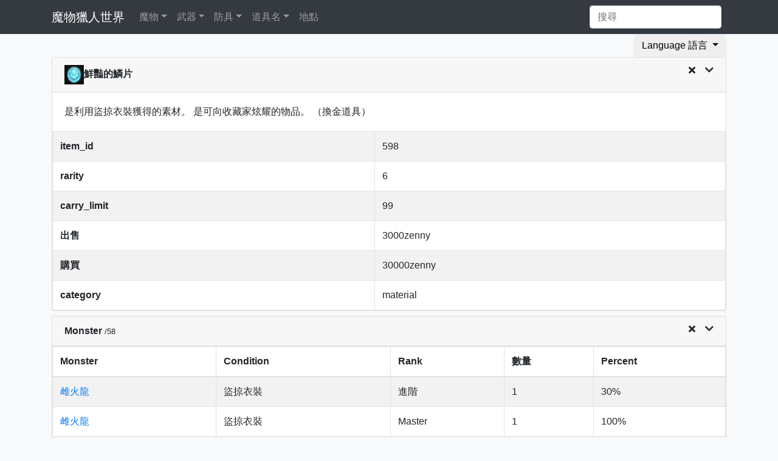

--- FILE ---
content_type: text/html; charset=UTF-8
request_url: https://mhw.poedb.tw/cht/item/Lustrous%20Scale
body_size: 5127
content:
<!doctype html>
<html lang="zh-Hant">
  <head>
    <meta charset="utf-8">
    <meta http-equiv="X-UA-Compatible" content="IE=edge">
    <meta name="viewport" content="width=device-width, initial-scale=1, shrink-to-fit=no">
    <link rel="shortcut icon" href="/favicon.ico" type="image/x-icon">
    <link rel="icon" href="/favicon.ico" type="image/x-icon">

    <title>魔物獵人世界 編年史</title>
    <meta name="keywords" content="Monster Hunter World,MHW,魔物獵人世界,MHW wiki,魔物獵人世界編年史,Iceborne">

    <!-- Global site tag (gtag.js) - Google Analytics -->
    <script async src="https://www.googletagmanager.com/gtag/js?id=UA-54010523-3"></script>
    <script>
      window.dataLayer = window.dataLayer || [];
      function gtag(){dataLayer.push(arguments);}
      gtag('js', new Date());
    
      gtag('config', 'UA-54010523-3');
    </script>
    

    <link rel="stylesheet" href="https://cdnjs.cloudflare.com/ajax/libs/twitter-bootstrap/4.1.3/css/bootstrap.min.css" integrity="sha256-eSi1q2PG6J7g7ib17yAaWMcrr5GrtohYChqibrV7PBE=" crossorigin="anonymous" />
    <link rel="stylesheet" href="https://cdnjs.cloudflare.com/ajax/libs/jqueryui/1.12.1/jquery-ui.min.css" integrity="sha256-rByPlHULObEjJ6XQxW/flG2r+22R5dKiAoef+aXWfik=" crossorigin="anonymous" />
    <link rel="stylesheet" href="https://cdnjs.cloudflare.com/ajax/libs/datatables/1.10.19/css/jquery.dataTables.min.css" integrity="sha256-YY1izqyhIj4W3iyJOaGWOpXDSwrHWFL4Nfk+W0LyCHE=" crossorigin="anonymous" />
    <link rel="stylesheet" href="https://cdnjs.cloudflare.com/ajax/libs/font-awesome/5.10.2/css/all.min.css" integrity="sha256-zmfNZmXoNWBMemUOo1XUGFfc0ihGGLYdgtJS3KCr/l0=" crossorigin="anonymous" />
    <link rel="stylesheet" href="/css/stdtheme.css?20200106" />

    <script src="https://cdnjs.cloudflare.com/ajax/libs/jquery/3.3.1/jquery.min.js" integrity="sha256-FgpCb/KJQlLNfOu91ta32o/NMZxltwRo8QtmkMRdAu8=" crossorigin="anonymous"></script>
    <script src="https://cdnjs.cloudflare.com/ajax/libs/popper.js/1.14.3/umd/popper.min.js" integrity="sha256-98vAGjEDGN79TjHkYWVD4s87rvWkdWLHPs5MC3FvFX4=" crossorigin="anonymous"></script>
    <script src="https://cdnjs.cloudflare.com/ajax/libs/jqueryui/1.12.1/jquery-ui.min.js" integrity="sha256-KM512VNnjElC30ehFwehXjx1YCHPiQkOPmqnrWtpccM=" crossorigin="anonymous"></script>
    <script src="https://cdnjs.cloudflare.com/ajax/libs/jquery.tablesorter/2.30.7/js/jquery.tablesorter.min.js" integrity="sha256-nPFf1yvAQWRdlVGNYU4K7uQs7eCurs9le+duGh5bFqQ=" crossorigin="anonymous"></script>
    <script src="https://cdnjs.cloudflare.com/ajax/libs/twitter-bootstrap/4.1.3/js/bootstrap.min.js" integrity="sha256-VsEqElsCHSGmnmHXGQzvoWjWwoznFSZc6hs7ARLRacQ=" crossorigin="anonymous"></script>
    <script src="https://cdnjs.cloudflare.com/ajax/libs/jquery.countdown/2.2.0/jquery.countdown.min.js" integrity="sha256-Ikk5myJowmDQaYVCUD0Wr+vIDkN8hGI58SGWdE671A8=" crossorigin="anonymous"></script>
    <script src="https://cdnjs.cloudflare.com/ajax/libs/datatables/1.10.19/js/jquery.dataTables.min.js" integrity="sha256-t5ZQTZsbQi8NxszC10CseKjJ5QeMw5NINtOXQrESGSU=" crossorigin="anonymous"></script>
    <script src="https://cdnjs.cloudflare.com/ajax/libs/masonry/4.2.2/masonry.pkgd.min.js" integrity="sha256-Nn1q/fx0H7SNLZMQ5Hw5JLaTRZp0yILA/FRexe19VdI=" crossorigin="anonymous"></script>

<script type="text/javascript">
window['nitroAds'] = window['nitroAds'] || { createAd: function () { window.nitroAds.queue.push(["createAd", arguments]) }, queue: [] };
</script>
<script async src="https://s.nitropay.com/ads-562.js"></script>
  </head>
  <body role="document">
        <!-- Fixed navbar -->
        <div class="navbar navbar-expand-lg navbar-dark bg-dark">
          <div class="container">
            <a class="navbar-brand" href="/cht/">魔物獵人世界<sub></sub></a>
            <button type="button" class="navbar-toggler" data-toggle="collapse" data-target=".navbar-collapse"  aria-controls="navbarsExample07" aria-expanded="false" aria-label="Toggle navigation">
              <span class="navbar-toggler-icon"></span>
            </button>
            <div class="collapse navbar-collapse">
              <ul class="navbar-nav mr-auto">
                <li class="nav-item dropdown">
                <a href="#" class="nav-link dropdown-toggle" data-toggle="dropdown" aria-haspopup="true" aria-expanded="false">魔物<span class="caret"></span></a>
                <div class="dropdown-menu" role="menu">
                  <a class="dropdown-item" href="/cht/monsters/large">大型魔物</a>
                  <a class="dropdown-item" href="/cht/monsters/small">小型魔物</a>
                  <a class="dropdown-item" href="/cht/animals">環境生物</a>
                  <a class="dropdown-item" href="/cht/monsters/guiding_lands">聚魔之地</a>
                </div>
                </li>
                <li class="nav-item dropdown">
                <a href="#" class="nav-link dropdown-toggle" data-toggle="dropdown" aria-haspopup="true" aria-expanded="false">武器<span class="caret"></span></a>
                <div class="dropdown-menu" role="menu">
                  <a class="dropdown-item" href="/cht/weapons/l_sword">大劍</a>
                  <a class="dropdown-item" href="/cht/weapons/tachi">太刀</a>
                  <a class="dropdown-item" href="/cht/weapons/sword">單手劍</a>
                  <a class="dropdown-item" href="/cht/weapons/w_sword">雙劍</a>
                  <a class="dropdown-item" href="/cht/weapons/hammer">大錘</a>
                  <a class="dropdown-item" href="/cht/weapons/whistle">狩獵笛</a>
                  <a class="dropdown-item" href="/cht/weapons/lance">長槍</a>
                  <a class="dropdown-item" href="/cht/weapons/g_lance">銃槍</a>
                  <a class="dropdown-item" href="/cht/weapons/s_axe">斬擊斧</a>
                  <a class="dropdown-item" href="/cht/weapons/c_axe">充能斧</a>
                  <a class="dropdown-item" href="/cht/weapons/rod">操蟲棍</a>
                  <a class="dropdown-item" href="/cht/weapons/lbg">輕弩槍</a>
                  <a class="dropdown-item" href="/cht/weapons/hbg">重弩槍</a>
                  <a class="dropdown-item" href="/cht/weapons/bow">弓</a>
                </div>
                </li>
                <li class="nav-item dropdown">
                <a href="#" class="nav-link dropdown-toggle" data-toggle="dropdown" aria-haspopup="true" aria-expanded="false">防具<span class="caret"></span></a>
                <div class="dropdown-menu" role="menu">
                  <a class="dropdown-item" href="/cht/armors/1">1★</a>
                  <a class="dropdown-item" href="/cht/armors/2">2★</a>
                  <a class="dropdown-item" href="/cht/armors/3">3★</a>
                  <a class="dropdown-item" href="/cht/armors/4">4★</a>
                  <a class="dropdown-item" href="/cht/armors/5">5★</a>
                  <a class="dropdown-item" href="/cht/armors/6">6★</a>
                  <a class="dropdown-item" href="/cht/armors/7">7★</a>
                  <a class="dropdown-item" href="/cht/armors/8">8★</a>
                  <a class="dropdown-item" href="/cht/armors/9">9★</a>
                  <a class="dropdown-item" href="/cht/armors/10">10★</a>
                  <a class="dropdown-item" href="/cht/armors/11">11★</a>
                  <a class="dropdown-item" href="/cht/armors/12">12★</a>
                  <a class="dropdown-item" href="/cht/decorations" class="nav-link">裝飾品</a>
                  <a class="dropdown-item" href="/cht/charms" class="nav-link">護石</a>
                  <a class="dropdown-item" href="/cht/skills" class="nav-link">技能</a>
                </div>
                </li>
                <li class="nav-item dropdown">
                <a href="#" class="nav-link dropdown-toggle" data-toggle="dropdown" aria-haspopup="true" aria-expanded="false">道具名<span class="caret"></span></a>
                <div class="dropdown-menu" role="menu">
                  <a class="dropdown-item" href="/cht/items/item">物品</a>
                  <a class="dropdown-item" href="/cht/items/material">材料</a>
                  <a class="dropdown-item" href="/cht/items/ammo">彈藥</a>
                  <a class="dropdown-item" href="/cht/items/misc">其他</a>
                  <a class="dropdown-item" href="/cht/item_crafting">製造</a>
                </div>
                </li>
                <li class="nav-item">
                <a href="/cht/locations" class="nav-link">地點</a>
                </li>
    
              </ul>
              <form class="form-inline my-2 my-lg-0" action="/cht/search" method="GET">
                <input class="form-control mr-sm-2" type="search" placeholder="搜尋" aria-label="Search" id="autocomplete" name="q">
                <!--<button class="btn btn-outline-success my-2 my-sm-0" type="submit">Search</button>-->
              </form>
            </div>
          </div class="container-fluid">
        </div class="navbar-top">
    
    <script type="text/javascript">
    window['nitroAds'].createAd('leftsidebar160', {
      "mediaQuery": "(min-width: 1480px)",
      "refreshLimit": 10,
      "refreshTime": 90,
      "format": "rail",
      "rail": "left",
      "railOffsetTop": 0,
      "railOffsetBottom": 0,
      "railCollisionWhitelist": ["*"],
      "sizes": [
        [      "160",      "600"    ]
      ],
      "report": {
        "enabled": true,
        "wording": "Report Ad",
        "position": "bottom-right"
      }
    });
    </script>
    <script type="text/javascript">
    window['nitroAds'].createAd('rightsidebar160', {
      "mediaQuery": "(min-width: 1480px)",
      "refreshLimit": 10,
      "refreshTime": 90,
      "format": "rail",
      "rail": "right",
      "railOffsetTop": 0,
      "railOffsetBottom": 0,
      "railCollisionWhitelist": ["*"],
      "sizes": [
        [      "160",      "600"    ]
      ],
      "report": {
        "enabled": true,
        "wording": "Report Ad",
        "position": "bottom-right"
      }
    });
    </script>

    <div class="page">
    <div class="page-content theme-showcase container" role="main">
      <div class="clearfix">
      <div class="dropdown show float-right">
        <button class="btn btn-default dropdown-toggle" type="button" id="dropdownMenu2" data-toggle="dropdown" aria-haspopup="true" aria-expanded="false">
          Language 語言
          <span class="caret"></span>
        </button>
        <ul class="dropdown-menu" aria-labelledby="dropdownMenu2">
          <a class="dropdown-item" href='https://mhw.poedb.tw/cht/item/Lustrous%20Scale'>TW 繁體中文</a>
          <a class="dropdown-item" href='https://mhw.poedb.tw/eng/item/Lustrous%20Scale'>US English</a>
          <a class="dropdown-item" href='https://mhw.poedb.tw/jpn/item/Lustrous%20Scale'>JA 日本語</a>
          <a class="dropdown-item" href='https://mhw.poedb.tw/chs/item/Lustrous%20Scale'>CN 簡体中文</a>
          <a class="dropdown-item" href='https://mhw.poedb.tw/kor/item/Lustrous%20Scale'>KR 한국어</a>
          <a class="dropdown-item" href='https://mhw.poedb.tw/rus/item/Lustrous%20Scale'>RU Русский</a>
          <a class="dropdown-item" href='https://mhw.poedb.tw/ger/item/Lustrous%20Scale'>DE Deutsch</a>
          <a class="dropdown-item" href='https://mhw.poedb.tw/fre/item/Lustrous%20Scale'>FR Français</a>
          <a class="dropdown-item" href='https://mhw.poedb.tw/ita/item/Lustrous%20Scale'>IT Italiano</a>
          <a class="dropdown-item" href='https://mhw.poedb.tw/pol/item/Lustrous%20Scale'>PL Polski</a>
          <a class="dropdown-item" href='https://mhw.poedb.tw/ptb/item/Lustrous%20Scale'>PO Português do Brasil</a>
          <a class="dropdown-item" href='https://mhw.poedb.tw/ara/item/Lustrous%20Scale'>AR ﺎﻠﻋﺮﺒﻳﺓ</a>
        </ul>
      </div>
      </div>
      <div class='card'><div class='card-header'><i class="fas fa-chevron-down float-right card-chevron"></i> <i class="fas fa-times float-right card-times"></i><span class='item_icon'><img class='item_icon' style='background-image:url(https://mhw.poedb.tw/images/color/6.png);-webkit-mask-image:url(https://mhw.poedb.tw/images/cmn_item00/43.png)'/></span>鮮豔的鱗片</div><div class='card-body-fluid'><div class='card-body'><p class='card-text'>是利用盜掠衣裝獲得的素材。
是可向收藏家炫耀的物品。
<STYL MOJI_YELLOW_DEFAULT>（換金道具）</STYL></p></div><table class='table table-striped table-bordered filters'><tr><th>item_id<td>598<tr><th>rarity<td>6<tr><th>carry_limit<td>99<tr><th>出售<td>3000zenny<tr><th>購買<td>30000zenny<tr><th>category<td>material</table></div></div><div class='card'><div class='card-header'><i class="fas fa-chevron-down float-right card-chevron"></i> <i class="fas fa-times float-right card-times"></i>Monster <small>/58</small></div><div class='card-body-fluid'><table class='table table-striped table-bordered filters'><thead><tr><th>Monster<th>Condition<th>Rank<th>數量<th>Percent</thead><tbody><tr><td><a href='/cht/monster/Rathian'>雌火龍</a><td>盜掠衣裝<td>進階<td>1<td>30%<tr><td><a href='/cht/monster/Rathian'>雌火龍</a><td>盜掠衣裝<td>Master<td>1<td>100%<tr><td><a href='/cht/monster/Pink%20Rathian'>櫻火龍</a><td>盜掠衣裝<td>進階<td>1<td>30%<tr><td><a href='/cht/monster/Pink%20Rathian'>櫻火龍</a><td>盜掠衣裝<td>Master<td>1<td>100%<tr><td><a href='/cht/monster/Rathalos'>火龍</a><td>盜掠衣裝<td>進階<td>1<td>30%<tr><td><a href='/cht/monster/Rathalos'>火龍</a><td>盜掠衣裝<td>Master<td>1<td>70%<tr><td><a href='/cht/monster/Azure%20Rathalos'>蒼火龍</a><td>盜掠衣裝<td>進階<td>1<td>100%<tr><td><a href='/cht/monster/Diablos'>角龍</a><td>盜掠衣裝<td>進階<td>1<td>30%<tr><td><a href='/cht/monster/Diablos'>角龍</a><td>盜掠衣裝<td>Master<td>1<td>70%<tr><td><a href='/cht/monster/Black%20Diablos'>黑角龍</a><td>盜掠衣裝<td>進階<td>1<td>100%<tr><td><a href='/cht/monster/Kirin'>麒麟</a><td>盜掠衣裝<td>進階<td>1<td>100%<tr><td><a href='/cht/monster/Kushala%20Daora'>鋼龍</a><td>盜掠衣裝<td>進階<td>1<td>70%<tr><td><a href='/cht/monster/Lunastra'>炎妃龍</a><td>盜掠衣裝<td>進階<td>1<td>70%<tr><td><a href='/cht/monster/Teostra'>炎王龍</a><td>盜掠衣裝<td>進階<td>1<td>70%<tr><td><a href='/cht/monster/Tigrex'>轟龍</a><td>盜掠衣裝<td>Master<td>1<td>70%<tr><td><a href='/cht/monster/Lavasioth'>熔岩龍</a><td>盜掠衣裝<td>進階<td>1<td>100%<tr><td><a href='/cht/monster/Lavasioth'>熔岩龍</a><td>盜掠衣裝<td>Master<td>1<td>70%<tr><td><a href='/cht/monster/Nargacuga'>迅龍</a><td>盜掠衣裝<td>Master<td>1<td>70%<tr><td><a href='/cht/monster/Barioth'>冰牙龍</a><td>盜掠衣裝<td>Master<td>1<td>70%<tr><td><a href='/cht/monster/Frostfang%20Barioth'>霜刃冰牙龍</a><td>condition 4<td>初階<td>1<td>70%<tr><td><a href='/cht/monster/Deviljho'>恐暴龍</a><td>盜掠衣裝<td>進階<td>1<td>100%<tr><td><a href='/cht/monster/Deviljho'>恐暴龍</a><td>condition 27<td>Master<td>1<td>100%<tr><td><a href='/cht/monster/Barroth'>土砂龍</a><td>盜掠衣裝<td>Master<td>1<td>30%<tr><td><a href='/cht/monster/Uragaan'>爆鎚龍</a><td>盜掠衣裝<td>進階<td>1<td>100%<tr><td><a href='/cht/monster/Uragaan'>爆鎚龍</a><td>盜掠衣裝<td>Master<td>1<td>70%<tr><td><a href='/cht/monster/Brachydios'>碎龍</a><td>盜掠衣裝<td>Master<td>1<td>70%<tr><td><a href='/cht/monster/Glavenus'>斬龍</a><td>盜掠衣裝<td>Master<td>1<td>70%<tr><td><a href='/cht/monster/Anjanath'>蠻顎龍</a><td>盜掠衣裝<td>進階<td>1<td>30%<tr><td><a href='/cht/monster/Anjanath'>蠻顎龍</a><td>盜掠衣裝<td>Master<td>1<td>100%<tr><td><a href='/cht/monster/Fulgur%20Anjanath'>雷顎龍</a><td>盜掠衣裝<td>Master<td>1<td>70%<tr><td><a href='/cht/monster/Great%20Jagras'>大凶豺龍</a><td>盜掠衣裝<td>Master<td>1<td>30%<tr><td><a href='/cht/monster/Pukei-Pukei'>毒妖鳥</a><td>盜掠衣裝<td>Master<td>1<td>30%<tr><td><a href='/cht/monster/Coral%20Pukei-Pukei'>水妖鳥</a><td>盜掠衣裝<td>Master<td>1<td>100%<tr><td><a href='/cht/monster/Nergigante'>滅盡龍</a><td>盜掠衣裝<td>進階<td>1<td>70%<tr><td><a href='/cht/monster/Xeno%27jiiva'>冥燈龍</a><td>盜掠衣裝<td>進階<td>1<td>70%<tr><td><a href='/cht/monster/Kulu-Ya-Ku'>搔鳥</a><td>盜掠衣裝<td>Master<td>1<td>30%<tr><td><a href='/cht/monster/Jyuratodus'>泥魚龍</a><td>盜掠衣裝<td>Master<td>1<td>30%<tr><td><a href='/cht/monster/Tobi-Kadachi'>飛雷龍</a><td>盜掠衣裝<td>Master<td>1<td>30%<tr><td><a href='/cht/monster/Viper%20Tobi-Kadachi'>痺毒龍</a><td>盜掠衣裝<td>Master<td>1<td>100%<tr><td><a href='/cht/monster/Paolumu'>浮空龍</a><td>盜掠衣裝<td>Master<td>1<td>100%<tr><td><a href='/cht/monster/Nightshade%20Paolumu'>浮眠龍</a><td>盜掠衣裝<td>Master<td>1<td>100%<tr><td><a href='/cht/monster/Legiana'>風漂龍</a><td>盜掠衣裝<td>進階<td>1<td>30%<tr><td><a href='/cht/monster/Legiana'>風漂龍</a><td>盜掠衣裝<td>Master<td>1<td>70%<tr><td><a href='/cht/monster/Great%20Girros'>大凶顎龍</a><td>盜掠衣裝<td>Master<td>1<td>30%<tr><td><a href='/cht/monster/Odogaron'>慘爪龍</a><td>盜掠衣裝<td>進階<td>1<td>30%<tr><td><a href='/cht/monster/Odogaron'>慘爪龍</a><td>盜掠衣裝<td>Master<td>1<td>70%<tr><td><a href='/cht/monster/Radobaan'>骨鎚龍</a><td>盜掠衣裝<td>進階<td>1<td>30%<tr><td><a href='/cht/monster/Radobaan'>骨鎚龍</a><td>盜掠衣裝<td>Master<td>1<td>100%<tr><td><a href='/cht/monster/Vaal%20Hazak'>屍套龍</a><td>盜掠衣裝<td>進階<td>1<td>70%<tr><td><a href='/cht/monster/Dodogama'>岩賊龍</a><td>盜掠衣裝<td>Master<td>1<td>30%<tr><td><a href='/cht/monster/Kulve%20Taroth'>絢輝龍</a><td>盜掠衣裝<td>進階<td>1<td>70%<tr><td><a href='/cht/monster/Bazelgeuse'>爆鱗龍</a><td>盜掠衣裝<td>進階<td>1<td>100%<tr><td><a href='/cht/monster/Tzitzi-Ya-Ku'>眩鳥</a><td>盜掠衣裝<td>Master<td>1<td>30%<tr><td><a href='/cht/monster/Behemoth'>貝希摩斯</a><td>盜掠衣裝<td>進階<td>1<td>70%<tr><td><a href='/cht/monster/Beotodus'>冰魚龍</a><td>盜掠衣裝<td>Master<td>1<td>30%<tr><td><a href='/cht/monster/Banbaro'>猛牛龍</a><td>盜掠衣裝<td>Master<td>1<td>30%<tr><td><a href='/cht/monster/Leshen'>鹿首精</a><td>盜掠衣裝<td>進階<td>1<td>70%<tr><td><a href='/cht/monster/Ancient%20Leshen'>古代鹿首精</a><td>盜掠衣裝<td>進階<td>1<td>70%</tbody></table></div></div><div class='card'><div class='card-header'><i class="fas fa-chevron-down float-right card-chevron"></i> <i class="fas fa-times float-right card-times"></i>語言</div><div class='card-body-fluid'><table class='table table-striped table-bordered filters'><tr><th>JA 日本語<td>つやめくウロコ<tr><th>US English<td>Lustrous Scale<tr><th>FR Français<td>Écaille brillante<tr><th>ES Español<td>Escama lustrosa<tr><th>DE Deutsch<td>Glänzende Schuppe<tr><th>IT Italiano<td>Scaglia lucida<tr><th>KR 한국어<td>윤기나는 비늘<tr><th>TW 繁體中文<td>鮮豔的鱗片<tr><th>CN 簡体中文<td>鲜艳的鳞片<tr><th>RU Русский<td>Блестящая чешуя<tr><th>PL Polski<td>Lśniąca łuska<tr><th>PO Português do Brasil<td>Escama Lustrosa<tr><th>AR العربية<td>قشرة برّاقة</table></div></div>
      <div style='clear: both'></div>
      <div id='footer'>
        <span id='author' class='float-right'>
            <a target='_blank' href='https://www.reddit.com/user/chuanhsing'>/u/chuanhsing</a>
        </span>
        <span id='copyright'>
            Monster Hunter™ and Monster Hunter: World™ are registered trademarks or trademarks of <a href='http://www.capcom.com/' target='_blank'>Capcom Co., Ltd.</a>
        </span id='copyright'>
      </div id='footer'>
    </div class="container">
    </div class="page">

    <script src="/js/cht.js?20200106"></script>
    <script src="/js/footer.js?20200106"></script>
  <script defer src="https://static.cloudflareinsights.com/beacon.min.js/vcd15cbe7772f49c399c6a5babf22c1241717689176015" integrity="sha512-ZpsOmlRQV6y907TI0dKBHq9Md29nnaEIPlkf84rnaERnq6zvWvPUqr2ft8M1aS28oN72PdrCzSjY4U6VaAw1EQ==" data-cf-beacon='{"version":"2024.11.0","token":"7c3bdd9ddfac4426b6a20a0cd5f64615","r":1,"server_timing":{"name":{"cfCacheStatus":true,"cfEdge":true,"cfExtPri":true,"cfL4":true,"cfOrigin":true,"cfSpeedBrain":true},"location_startswith":null}}' crossorigin="anonymous"></script>
</body>
</html>


--- FILE ---
content_type: text/css
request_url: https://mhw.poedb.tw/css/stdtheme.css?20200106
body_size: 236
content:
.bg-yellow {
    background-color: #ffff66!important;
}
.bg-blue {
    background-color: #007bff!important;
}
.bg-purple {
    background-color: purple!important;
}

.kbox span {
    display: inline-block;
    height: 100%;
    white-space: nowrap;
}
.kbox {
    height: 14px;
    border-bottom: 1px rgba(255,255,255,0) solid;
    font-size: 12px;
}
.kbox-in {
    min-width: 180px;
    max-width: 400px;
    border: 1px #111 solid;
}

.music_icon {
    background-color: #111;
    width: 24px;
}

span.item_icon {
    display:inline-block;
    width:32px;
    height:32px;
    background:#111;
}
img.item_icon {
    width:32px;
    height:32px;
}
img.Tempered {
    border: 2px purple solid;
}
img.Arch-tempered {
    border: 2px orange solid;
}
img.monster_icon {
    width:32px;
    height:32px;
}

span.rapid_fire {
    color: orange;
}
span.auto_reload {
    color: lightblue;
}
a.Tempered {
    color: purple;
}
a.Arch-tempered {
    color: orange;
}
td.bg-tempered {
    background-color: orchid;
}
td.bg-normal {
    background-color: moccasin;
}

body {
    background-color: #f8f9fa;
}

.shell-table td, .shell-table th {
    width: 20px;
    overflow: hidden;
    display: inline-block;
    white-space: nowrap;
    text-align: center;
    padding: 0;
}
.shell-table th {
    background-color: #cfd8dc;
}
.type_1 {
    color: #ff6666;
}
.type_2 {
    color: #66ccff;
}
.type_4 {
    color: #0099ff;
}
.type_3 {
    color: #ff9900;
}
.type_5 {
    color: #3cb05d;
}
.card {
    margin-bottom: 0.5em;
}

.card-header .fa-chevron-down {
  transition: .3s transform ease-in-out;
}
.card-header .collapsed .fa-chevron-down {
  transform: rotate(90deg);
}
.card-chevron, .table-chevron {
  cursor: pointer;
}
.card-times, .table-times {
  cursor: pointer;
  margin-right: 1em;
}
img.w23 {
  width: 20px;
}
div.card table {
    margin-bottom: 0;
}
.card-header {
    font-weight: bold;
}
a.low-rank {
    color: #2196f3;
}
a.high-rank {
    color: #f44336;
}


--- FILE ---
content_type: text/javascript
request_url: https://mhw.poedb.tw/js/cht.js?20200106
body_size: 87453
content:
var autocomplete_data = [{"label":"黑龍","value":"/cht/monster/Fatalis"},{"label":"霜刃冰牙龍","value":"/cht/monster/Frostfang%20Barioth"},{"label":"煌黑龍","value":"/cht/monster/Alatreon"},{"label":"猛爆碎龍","value":"/cht/monster/Raging%20Brachydios"},{"label":"激昂金獅子","value":"/cht/monster/Furious%20Rajang"},{"label":"獄狼龍","value":"/cht/monster/Stygian%20Zinogre"},{"label":"冥赤龍","value":"/cht/monster/Safi%27jiiva"},{"label":"金獅子","value":"/cht/monster/Rajang"},{"label":"雷顎龍","value":"/cht/monster/Fulgur%20Anjanath"},{"label":"碎龍","value":"/cht/monster/Brachydios"},{"label":"斬龍","value":"/cht/monster/Glavenus"},{"label":"硫斬龍","value":"/cht/monster/Acidic%20Glavenus"},{"label":"猛牛龍","value":"/cht/monster/Banbaro"},{"label":"冰魚龍","value":"/cht/monster/Beotodus"},{"label":"水妖鳥","value":"/cht/monster/Coral%20Pukei-Pukei"},{"label":"黑狼鳥","value":"/cht/monster/Yian%20Garuga"},{"label":"兇爪龍","value":"/cht/monster/Ebony%20Odogaron"},{"label":"痺毒龍","value":"/cht/monster/Viper%20Tobi-Kadachi"},{"label":"雷狼龍","value":"/cht/monster/Zinogre"},{"label":"轟龍","value":"/cht/monster/Tigrex"},{"label":"霜翼風漂龍","value":"/cht/monster/Shrieking%20Legiana"},{"label":"迅龍","value":"/cht/monster/Nargacuga"},{"label":"冰牙龍","value":"/cht/monster/Barioth"},{"label":"浮眠龍","value":"/cht/monster/Nightshade%20Paolumu"},{"label":"冰呪龍","value":"/cht/monster/Velkhana"},{"label":"溟波龍","value":"/cht/monster/Namielle"},{"label":"殲世滅盡龍","value":"/cht/monster/Ruiner%20Nergigante"},{"label":"紅蓮爆鱗龍","value":"/cht/monster/Seething%20Bazelgeuse"},{"label":"霧瘴屍套龍","value":"/cht/monster/Blackveil%20Vaal%20Hazak"},{"label":"惶怒恐暴龍","value":"/cht/monster/Savage%20Deviljho"},{"label":"天地煌啼龍","value":"/cht/monster/Shara%20Ishvalda"},{"label":"戰痕黑狼鳥","value":"/cht/monster/Scarred%20Yian%20Garuga"},{"label":"黑轟龍","value":"/cht/monster/Brute%20Tigrex"},{"label":"金火龍","value":"/cht/monster/Gold%20Rathian"},{"label":"銀火龍","value":"/cht/monster/Silver%20Rathalos"},{"label":"雌火龍","value":"/cht/monster/Rathian"},{"label":"櫻火龍","value":"/cht/monster/Pink%20Rathian"},{"label":"火龍","value":"/cht/monster/Rathalos"},{"label":"蒼火龍","value":"/cht/monster/Azure%20Rathalos"},{"label":"角龍","value":"/cht/monster/Diablos"},{"label":"黑角龍","value":"/cht/monster/Black%20Diablos"},{"label":"麒麟","value":"/cht/monster/Kirin"},{"label":"鋼龍","value":"/cht/monster/Kushala%20Daora"},{"label":"炎妃龍","value":"/cht/monster/Lunastra"},{"label":"炎王龍","value":"/cht/monster/Teostra"},{"label":"熔岩龍","value":"/cht/monster/Lavasioth"},{"label":"恐暴龍","value":"/cht/monster/Deviljho"},{"label":"土砂龍","value":"/cht/monster/Barroth"},{"label":"爆鎚龍","value":"/cht/monster/Uragaan"},{"label":"蠻顎龍","value":"/cht/monster/Anjanath"},{"label":"大凶豺龍","value":"/cht/monster/Great%20Jagras"},{"label":"毒妖鳥","value":"/cht/monster/Pukei-Pukei"},{"label":"滅盡龍","value":"/cht/monster/Nergigante"},{"label":"冥燈龍","value":"/cht/monster/Xeno%27jiiva"},{"label":"熔山龍","value":"/cht/monster/Zorah%20Magdaros"},{"label":"搔鳥","value":"/cht/monster/Kulu-Ya-Ku"},{"label":"眩鳥","value":"/cht/monster/Tzitzi-Ya-Ku"},{"label":"泥魚龍","value":"/cht/monster/Jyuratodus"},{"label":"飛雷龍","value":"/cht/monster/Tobi-Kadachi"},{"label":"浮空龍","value":"/cht/monster/Paolumu"},{"label":"風漂龍","value":"/cht/monster/Legiana"},{"label":"大凶顎龍","value":"/cht/monster/Great%20Girros"},{"label":"慘爪龍","value":"/cht/monster/Odogaron"},{"label":"骨鎚龍","value":"/cht/monster/Radobaan"},{"label":"屍套龍","value":"/cht/monster/Vaal%20Hazak"},{"label":"岩賊龍","value":"/cht/monster/Dodogama"},{"label":"絢輝龍","value":"/cht/monster/Kulve%20Taroth"},{"label":"爆鱗龍","value":"/cht/monster/Bazelgeuse"},{"label":"貝希摩斯","value":"/cht/monster/Behemoth"},{"label":"鹿首精","value":"/cht/monster/Leshen"},{"label":"古代鹿首精","value":"/cht/monster/Ancient%20Leshen"},{"label":"草食龍","value":"/cht/monster/Aptonoth"},{"label":"凶豺龍","value":"/cht/monster/Jagras"},{"label":"行翼龍","value":"/cht/monster/Mernos"},{"label":"巨蜂","value":"/cht/monster/Vespoid"},{"label":"菌豬","value":"/cht/monster/Mosswine"},{"label":"背甲龍","value":"/cht/monster/Apceros"},{"label":"冠突龍♂","value":"/cht/monster/Kestodon%20%28Male%29"},{"label":"冠突龍♀","value":"/cht/monster/Kestodon%20%28Female%29"},{"label":"響翼龍","value":"/cht/monster/Noios"},{"label":"咬魚","value":"/cht/monster/Gajau"},{"label":"精靈鹿","value":"/cht/monster/Kelbi"},{"label":"芳翼龍","value":"/cht/monster/Raphinos"},{"label":"貓蜥龍","value":"/cht/monster/Shamos"},{"label":"凶顎龍","value":"/cht/monster/Girros"},{"label":"巨甲蟲","value":"/cht/monster/Hornetaur"},{"label":"突擊龍","value":"/cht/monster/Gastodon"},{"label":"酸翼龍","value":"/cht/monster/Barnos"},{"label":"奇面族","value":"/cht/monster/Gajalaka"},{"label":"波波","value":"/cht/monster/Popo"},{"label":"雪鹿","value":"/cht/monster/Anteka"},{"label":"獸纏族","value":"/cht/monster/Boaboa"},{"label":"冰豺狼","value":"/cht/monster/Wulg"},{"label":"冬翼龍","value":"/cht/monster/Cortos"},{"label":"毒耐性","value":"/cht/skill/Poison%20Resistance"},{"label":"麻痺耐性","value":"/cht/skill/Paralysis%20Resistance"},{"label":"睡眠耐性","value":"/cht/skill/Sleep%20Resistance"},{"label":"昏厥耐性","value":"/cht/skill/Stun%20Resistance"},{"label":"泥耐性","value":"/cht/skill/Muck%20Resistance"},{"label":"爆破異常狀態的耐性","value":"/cht/skill/Blast%20Resistance"},{"label":"裂傷耐性","value":"/cht/skill/Bleeding%20Resistance"},{"label":"防禦力DOWN耐性","value":"/cht/skill/Iron%20Skin"},{"label":"耳塞","value":"/cht/skill/Earplugs"},{"label":"風壓耐性","value":"/cht/skill/Windproof"},{"label":"耐震","value":"/cht/skill/Tremor%20Resistance"},{"label":"異臭名人","value":"/cht/skill/Dungmaster"},{"label":"適應瘴氣環境","value":"/cht/skill/Effluvial%20Expert"},{"label":"熱傷害無效","value":"/cht/skill/Heat%20Guard"},{"label":"攻擊","value":"/cht/skill/Attack%20Boost"},{"label":"防禦","value":"/cht/skill/Defense%20Boost"},{"label":"體力增強","value":"/cht/skill/Health%20Boost"},{"label":"體力回復量UP","value":"/cht/skill/Recovery%20Up"},{"label":"回復速度","value":"/cht/skill/Recovery%20Speed"},{"label":"火耐性","value":"/cht/skill/Fire%20Resistance"},{"label":"水耐性","value":"/cht/skill/Water%20Resistance"},{"label":"冰耐性","value":"/cht/skill/Ice%20Resistance"},{"label":"雷耐性","value":"/cht/skill/Thunder%20Resistance"},{"label":"龍耐性","value":"/cht/skill/Dragon%20Resistance"},{"label":"屬性異常狀態的耐性","value":"/cht/skill/Blight%20Resistance"},{"label":"火屬性攻擊強化","value":"/cht/skill/Fire%20Attack"},{"label":"水屬性攻擊強化","value":"/cht/skill/Water%20Attack"},{"label":"冰屬性攻擊強化","value":"/cht/skill/Ice%20Attack"},{"label":"雷屬性攻擊強化","value":"/cht/skill/Thunder%20Attack"},{"label":"龍屬性攻擊強化","value":"/cht/skill/Dragon%20Attack"},{"label":"毒屬性強化","value":"/cht/skill/Poison%20Attack"},{"label":"麻痺屬性強化","value":"/cht/skill/Paralysis%20Attack"},{"label":"睡眠屬性強化","value":"/cht/skill/Sleep%20Attack"},{"label":"爆破屬性強化","value":"/cht/skill/Blast%20Attack"},{"label":"通常彈‧通常箭強化","value":"/cht/skill/Normal%20Shots"},{"label":"貫通彈‧龍之箭強化","value":"/cht/skill/Piercing%20Shots"},{"label":"散彈‧剛射強化","value":"/cht/skill/Spread%26Power%20Shots"},{"label":"毒瓶追加","value":"/cht/skill/Poison%20Functionality"},{"label":"麻痺瓶追加","value":"/cht/skill/Para%20Functionality"},{"label":"睡眠瓶追加","value":"/cht/skill/Sleep%20Functionality"},{"label":"爆破瓶追加","value":"/cht/skill/Blast%20Functionality"},{"label":"屬性解放／裝填擴充","value":"/cht/skill/Free%20Elem%26Ammo%20Up"},{"label":"看破","value":"/cht/skill/Critical%20Eye"},{"label":"超會心","value":"/cht/skill/Critical%20Boost"},{"label":"弱點特效","value":"/cht/skill/Weakness%20Exploit"},{"label":"集中","value":"/cht/skill/Focus"},{"label":"強化持續","value":"/cht/skill/Power%20Prolonger"},{"label":"匠","value":"/cht/skill/Handicraft"},{"label":"拔刀術【技】","value":"/cht/skill/Critical%20Draw"},{"label":"破壞王","value":"/cht/skill/Partbreaker"},{"label":"KO術","value":"/cht/skill/Slugger"},{"label":"奪取耐力","value":"/cht/skill/Stamina%20Thief"},{"label":"騎乘名人","value":"/cht/skill/Master%20Mounter"},{"label":"飛燕","value":"/cht/skill/Airborne"},{"label":"力量解放","value":"/cht/skill/Latent%20Power"},{"label":"挑戰者","value":"/cht/skill/Agitator"},{"label":"無傷","value":"/cht/skill/Peak%20Performance"},{"label":"火場怪力","value":"/cht/skill/Heroics"},{"label":"不屈","value":"/cht/skill/Fortify"},{"label":"怨恨","value":"/cht/skill/Resentment"},{"label":"死裡逃生","value":"/cht/skill/Resuscitate"},{"label":"吹笛名人","value":"/cht/skill/Horn%20Maestro"},{"label":"砲彈裝填數UP","value":"/cht/skill/Capacity%20Boost"},{"label":"特殊射擊強化","value":"/cht/skill/Special%20Ammo%20Boost"},{"label":"砲術","value":"/cht/skill/Artillery"},{"label":"砲擊手","value":"/cht/skill/Heavy%20Artillery"},{"label":"跑者","value":"/cht/skill/Marathon%20Runner"},{"label":"體術","value":"/cht/skill/Constitution"},{"label":"飛身躍入","value":"/cht/skill/Leap%20of%20Faith"},{"label":"耐力急速回復","value":"/cht/skill/Stamina%20Surge"},{"label":"飢餓耐性","value":"/cht/skill/Hunger%20Resistance"},{"label":"迴避性能","value":"/cht/skill/Evade%20Window"},{"label":"迴避距離UP","value":"/cht/skill/Evade%20Extender"},{"label":"防禦性能","value":"/cht/skill/Guard"},{"label":"收刀術","value":"/cht/skill/Quick%20Sheath"},{"label":"廣域化","value":"/cht/skill/Wide-Range"},{"label":"道具使用強化","value":"/cht/skill/Item%20Prolonger"},{"label":"滿足感","value":"/cht/skill/Free%20Meal"},{"label":"快吃","value":"/cht/skill/Speed%20Eating"},{"label":"砥石使用高速化","value":"/cht/skill/Speed%20Sharpening"},{"label":"炸彈客","value":"/cht/skill/Bombardier"},{"label":"最愛菇類","value":"/cht/skill/Mushroomancer"},{"label":"釣魚名人","value":"/cht/skill/Master%20Fisher"},{"label":"烤肉名人","value":"/cht/skill/BBQ%20Master"},{"label":"搬運達人","value":"/cht/skill/Pro%20Transporter"},{"label":"採集達人","value":"/cht/skill/Master%20Gatherer"},{"label":"蜂蜜獵人","value":"/cht/skill/Honey%20Hunter"},{"label":"剝取鐵人","value":"/cht/skill/Carving%20Pro"},{"label":"精靈加護","value":"/cht/skill/Divine%20Blessing"},{"label":"指示隨從","value":"/cht/skill/Palico%20Rally"},{"label":"植生學","value":"/cht/skill/Botanist"},{"label":"地質學","value":"/cht/skill/Geologist"},{"label":"精神抖擻","value":"/cht/skill/Maximum%20Might"},{"label":"すりんがーそうてんすうあっぷ","value":"/cht/skill/Slinger%20Capacity"},{"label":"潛伏","value":"/cht/skill/Stealth"},{"label":"減輕膽怯","value":"/cht/skill/Flinch%20Free"},{"label":"導蟲反應距離UP","value":"/cht/skill/Scoutfly%20Range%20Up"},{"label":"蹲下移動速度UP","value":"/cht/skill/Speed%20Crawler"},{"label":"跳躍鐵人","value":"/cht/skill/Jump%20Master"},{"label":"環境利用知識","value":"/cht/skill/Survival%20Expert"},{"label":"適應水場‧深雪","value":"/cht/skill/Aquatic%26Polar%20Mobility"},{"label":"攀岩者","value":"/cht/skill/Cliffhanger"},{"label":"閃光強化","value":"/cht/skill/Blindsider"},{"label":"研究者","value":"/cht/skill/Scholar"},{"label":"昆蟲標本達人","value":"/cht/skill/Entomologist"},{"label":"瘴氣耐性","value":"/cht/skill/Effluvia%20Resistance"},{"label":"追蹤達人","value":"/cht/skill/Scenthound"},{"label":"探索者之幸運","value":"/cht/skill/Forager%27s%20Luck"},{"label":"察覺","value":"/cht/skill/Detector"},{"label":"整備","value":"/cht/skill/Tool%20Specialist"},{"label":"滑走強化","value":"/cht/skill/Affinity%20Sliding"},{"label":"龍封力強化","value":"/cht/skill/Elderseal%20Boost"},{"label":"威嚇","value":"/cht/skill/Intimidator"},{"label":"蠻顎龍之力","value":"/cht/skill/Anjanath%20Power"},{"label":"蠻顎龍之鬥志","value":"/cht/skill/Anjanath%20Will"},{"label":"爆鱗龍之守護","value":"/cht/skill/Bazelgeuse%20Protection"},{"label":"爆鎚龍之守護","value":"/cht/skill/Uragaan%20Protection"},{"label":"慘爪龍之力","value":"/cht/skill/Odogaron%20Power"},{"label":"慘爪龍之奧秘","value":"/cht/skill/Odogaron%20Mastery"},{"label":"冥燈龍之神秘","value":"/cht/skill/Xeno%27jiiva%20Divinity"},{"label":"火龍之奧秘","value":"/cht/skill/Rathalos%20Mastery"},{"label":"麒麟之恩惠","value":"/cht/skill/Kirin%20Blessing"},{"label":"麒麟之恩寵","value":"/cht/skill/Kirin%20Favor"},{"label":"公會之指引","value":"/cht/skill/Guild%20Guidance"},{"label":"風漂龍之恩惠","value":"/cht/skill/Legiana%20Blessing"},{"label":"風漂龍之恩寵","value":"/cht/skill/Legiana%20Favor"},{"label":"調查團之指引","value":"/cht/skill/Commission%20Guidance"},{"label":"熔山龍之奧秘","value":"/cht/skill/Zorah%20Magdaros%20Mastery"},{"label":"火龍之力","value":"/cht/skill/Rathalos%20Power"},{"label":"角龍之力","value":"/cht/skill/Diablos%20Power"},{"label":"角龍之奧秘","value":"/cht/skill/Diablos%20Mastery"},{"label":"炎王龍之武技","value":"/cht/skill/Teostra%20Technique"},{"label":"櫻火龍之奧秘","value":"/cht/skill/Pink%20Rathian%20Mastery"},{"label":"鋼龍之飛翔","value":"/cht/skill/Kushala%20Daora%20Flight"},{"label":"屍套龍之命脈","value":"/cht/skill/Vaal%20Hazak%20Vitality"},{"label":"滅盡龍之飢餓","value":"/cht/skill/Nergigante%20Hunger"},{"label":"解放弓的蓄力階段","value":"/cht/skill/Bow%20Charge%20Plus"},{"label":"心眼彈道強化","value":"/cht/skill/Mind%27s%20Eye%26Ballistics"},{"label":"防禦強化","value":"/cht/skill/Guard%20Up"},{"label":"剛刃研磨","value":"/cht/skill/Protective%20Polish"},{"label":"無屬性強化","value":"/cht/skill/Non-elemental%20Boost"},{"label":"毅力","value":"/cht/skill/Guts"},{"label":"加速再生","value":"/cht/skill/Hasten%20Recovery"},{"label":"利刃／彈丸節約","value":"/cht/skill/Razor%20Sharp%26Spare%20Shot"},{"label":"炎妃龍之恩寵","value":"/cht/skill/Lunastra%20Favor"},{"label":"龍騎士之證","value":"/cht/skill/Soul%20of%20the%20Dragoon"},{"label":"會心攻擊【屬性】","value":"/cht/skill/Critical%20Element"},{"label":"會心攻擊【特殊】","value":"/cht/skill/Critical%20Status"},{"label":"狩魔獵人的心得","value":"/cht/skill/Witcher%27s%20Knowledge"},{"label":"星辰的祝福","value":"/cht/skill/Astera%20Blessing"},{"label":"雷狼龍的真髓","value":"/cht/skill/Zinogre%20Essence"},{"label":"轟龍的真髓","value":"/cht/skill/Tigrex%20Essence"},{"label":"碎龍的真髓","value":"/cht/skill/Brachydios%20Essence"},{"label":"斬龍的真髓","value":"/cht/skill/Glavenus%20Essence"},{"label":"銀火龍的真髓","value":"/cht/skill/Silver%20Rathalos%20Essence"},{"label":"金火龍的真髓","value":"/cht/skill/Gold%20Rathian%20Essence"},{"label":"天地煌啼龍的神秘","value":"/cht/skill/Shara%20Ishvalda%20Divinity"},{"label":"溟波龍的神秘","value":"/cht/skill/Namielle%20Divinity"},{"label":"冰呪龍的神秘","value":"/cht/skill/Velkhana%20Divinity"},{"label":"迅龍的真髓","value":"/cht/skill/Nargacuga%20Essence"},{"label":"炎妃龍的真髓","value":"/cht/skill/Lunastra%20Essence"},{"label":"熔山龍的真髓","value":"/cht/skill/Zorah%20Magdaros%20Essence"},{"label":"角龍的霸氣","value":"/cht/skill/Diablos%20Ambition"},{"label":"恐暴龍的真髓","value":"/cht/skill/Deviljho%20Essence"},{"label":"調查團的鍊金術","value":"/cht/skill/Commission%20Alchemy"},{"label":"佯動攻擊","value":"/cht/skill/Provoker"},{"label":"攻擊守勢","value":"/cht/skill/Offensive%20Guard"},{"label":"轉禍為福","value":"/cht/skill/Coalescence"},{"label":"受身術","value":"/cht/skill/Safe%20Landing"},{"label":"太古的神秘","value":"/cht/skill/Ancient%20Divinity"},{"label":"教官的引導","value":"/cht/skill/Instructor%27s%20Guidance"},{"label":"蠻顎龍的霸氣","value":"/cht/skill/Anjanath%20Dominance"},{"label":"雌火龍的真髓","value":"/cht/skill/Rathian%20Essence"},{"label":"冰牙龍的秘技","value":"/cht/skill/Barioth%20Hidden%20Art"},{"label":"火龍的真髓","value":"/cht/skill/Rathalos%20Essence"},{"label":"風漂龍的霸氣","value":"/cht/skill/Legiana%20Ambition"},{"label":"慘爪龍的真髓","value":"/cht/skill/Odogaron%20Essence"},{"label":"爆鎚龍的霸氣","value":"/cht/skill/Uragaan%20Ambition"},{"label":"爆鱗龍的霸氣","value":"/cht/skill/Bazelgeuse%20Ambition"},{"label":"屍套龍的靈脈","value":"/cht/skill/Vaal%20Soulvein"},{"label":"滅盡龍的霸氣","value":"/cht/skill/Nergigante%20Ambition"},{"label":"幻獸的神秘","value":"/cht/skill/Kirin%20Divinity"},{"label":"公會的見識","value":"/cht/skill/Guild%20Pride"},{"label":"鈍器能手","value":"/cht/skill/Bludgeoner"},{"label":"振奮","value":"/cht/skill/Adrenaline"},{"label":"寒冷耐性","value":"/cht/skill/Coldproof"},{"label":"きんじしのどき","value":"/cht/skill/Rajang%27s%20Rage"},{"label":"どうりょくげん","value":"/cht/skill/Power%20Cell"},{"label":"さばいばー","value":"/cht/skill/Survivor"},{"label":"せきりゅうのふういん","value":"/cht/skill/Safi%27jiiva%20Seal"},{"label":"まんぷくのしゅくふく","value":"/cht/skill/Joyful%20Blessing"},{"label":"だいかんしゃのしゅくふく","value":"/cht/skill/Appreciation%20Blessing"},{"label":"まんかいのしゅくふく","value":"/cht/skill/Full%20Bloom%20Blessing"},{"label":"じょうねつのしゅくふく","value":"/cht/skill/Sizzling%20Blessing"},{"label":"ほらーないとのしゅくふく","value":"/cht/skill/Fun%20Fright%20Blessing"},{"label":"きんじしのとうし","value":"/cht/skill/Rajang%20Will"},{"label":"さいりゅうのとうし","value":"/cht/skill/Brachydios%20Will"},{"label":"らんきりゅうのしんずい","value":"/cht/skill/Kulve%20Taroth%20Essence"},{"label":"ひょうがりゅうのぜつぎ","value":"/cht/skill/Frostfang%20Absolute%20Art"},{"label":"こうこくりゅう的しんぴ","value":"/cht/skill/Alatreon%20Divinity"},{"label":"飛翔爪攻擊強化","value":"/cht/skill/Clutch%20Claw%20Boost"},{"label":"黑龍的傳說","value":"/cht/skill/Fatalis%20Legend"},{"label":"回復藥","value":"/cht/item/Potion"},{"label":"回復藥‧大","value":"/cht/item/Mega%20Potion"},{"label":"秘藥","value":"/cht/item/Max%20Potion"},{"label":"古老的秘藥","value":"/cht/item/Ancient%20Potion"},{"label":"解毒藥","value":"/cht/item/Antidote"},{"label":"漢方藥","value":"/cht/item/Herbal%20Medicine"},{"label":"打消果實","value":"/cht/item/Nulberry"},{"label":"元氣飲料","value":"/cht/item/Energy%20Drink"},{"label":"隨身食物","value":"/cht/item/Ration"},{"label":"半熟肉","value":"/cht/item/Rare%20Steak"},{"label":"全熟肉","value":"/cht/item/Well-done%20Steak"},{"label":"烤焦肉","value":"/cht/item/Burnt%20Meat"},{"label":"冷飲","value":"/cht/item/Cool%20Drink"},{"label":"營養劑","value":"/cht/item/Nutrients"},{"label":"營養劑‧大","value":"/cht/item/Mega%20Nutrients"},{"label":"活力劑","value":"/cht/item/Immunizer"},{"label":"星辰肉乾","value":"/cht/item/Astera%20Jerky"},{"label":"強走藥","value":"/cht/item/Dash%20Juice"},{"label":"dummy01","value":"/cht/item/Mega%20Dash%20Juice"},{"label":"怪力種子","value":"/cht/item/Might%20Seed"},{"label":"鬼人藥","value":"/cht/item/Demondrug"},{"label":"鬼人藥‧大","value":"/cht/item/Mega%20Demondrug"},{"label":"怪力藥丸","value":"/cht/item/Might%20Pill"},{"label":"忍耐種子","value":"/cht/item/Adamant%20Seed"},{"label":"硬化藥","value":"/cht/item/Armorskin"},{"label":"硬化藥‧大","value":"/cht/item/Mega%20Armorskin"},{"label":"忍耐藥丸","value":"/cht/item/Adamant%20Pill"},{"label":"生命粉塵","value":"/cht/item/Lifepowder"},{"label":"漢方粉塵","value":"/cht/item/Herbal%20Powder"},{"label":"鬼人粉塵","value":"/cht/item/Demon%20Powder"},{"label":"硬化粉塵","value":"/cht/item/Hardshell%20Powder"},{"label":"蜂蜜","value":"/cht/item/Honey"},{"label":"藥草","value":"/cht/item/Herb"},{"label":"解毒草","value":"/cht/item/Antidote%20Herb"},{"label":"火藥草","value":"/cht/item/Fire%20Herb"},{"label":"流水草","value":"/cht/item/Flowfern"},{"label":"霜降草","value":"/cht/item/Snow%20Herb"},{"label":"眠草","value":"/cht/item/Sleep%20Herb"},{"label":"常春藤葉","value":"/cht/item/Ivy"},{"label":"煙果實","value":"/cht/item/Smokenut"},{"label":"屠龍果實","value":"/cht/item/Dragonfell%20Berry"},{"label":"青菇","value":"/cht/item/Blue%20Mushroom"},{"label":"風茄","value":"/cht/item/Mandragora"},{"label":"爆炸菇","value":"/cht/item/Nitroshroom"},{"label":"鬼爆炸菇","value":"/cht/item/Devil%27s%20Blight"},{"label":"麻痺菇","value":"/cht/item/Parashroom"},{"label":"毒菇","value":"/cht/item/Toadstool"},{"label":"心跳加速菇","value":"/cht/item/Exciteshroom"},{"label":"苦蟲","value":"/cht/item/Bitterbug"},{"label":"光蟲","value":"/cht/item/Flashbug"},{"label":"不死蟲","value":"/cht/item/Godbug"},{"label":"雷光蟲","value":"/cht/item/Thunderbug"},{"label":"陸續上鉤黃金餌","value":"/cht/item/Baitbug"},{"label":"精靈鹿角","value":"/cht/item/Kelbi%20Horn"},{"label":"急奔萃取液","value":"/cht/item/Dash%20Extract"},{"label":"滋養萃取液","value":"/cht/item/Nourishing%20Extract"},{"label":"鳴袋","value":"/cht/item/Screamer%20Sac"},{"label":"增強劑","value":"/cht/item/Catalyst"},{"label":"捕獲用麻醉球","value":"/cht/item/Tranq%20Bomb"},{"label":"投射器閃光彈","value":"/cht/item/Flash%20Pod"},{"label":"投射器音爆彈","value":"/cht/item/Screamer%20Pod"},{"label":"煙霧球","value":"/cht/item/Smoke%20Bomb"},{"label":"毒煙霧球","value":"/cht/item/Poison%20Smoke%20Bomb"},{"label":"回歸球","value":"/cht/item/Farcaster"},{"label":"生肉","value":"/cht/item/Raw%20Meat"},{"label":"毒生肉","value":"/cht/item/Poisoned%20Meat"},{"label":"麻痺生肉","value":"/cht/item/Tinged%20Meat"},{"label":"睡眠生肉","value":"/cht/item/Drugged%20Meat"},{"label":"爆藥","value":"/cht/item/Gunpowder"},{"label":"小木桶","value":"/cht/item/Small%20Barrel"},{"label":"小爆彈桶","value":"/cht/item/Barrel%20Bomb"},{"label":"木桶飛彈","value":"/cht/item/Bounce%20Bomb"},{"label":"木桶飛彈Ｇ","value":"/cht/item/Mega%20Bounce%20Bomb"},{"label":"大桶","value":"/cht/item/Large%20Barrel"},{"label":"大爆彈桶","value":"/cht/item/Large%20Barrel%20Bomb"},{"label":"大爆彈桶Ｇ","value":"/cht/item/Mega%20Barrel%20Bomb"},{"label":"蜘蛛網","value":"/cht/item/Spider%20Web"},{"label":"網子","value":"/cht/item/Net"},{"label":"陷阱工具","value":"/cht/item/Trap%20Tool"},{"label":"地洞","value":"/cht/item/Pitfall%20Trap"},{"label":"麻痺陷阱","value":"/cht/item/Shock%20Trap"},{"label":"轉動過的糞","value":"/cht/item/Rolled-up%20Dung"},{"label":"魔物的糞","value":"/cht/item/Dung"},{"label":"投射器異臭彈","value":"/cht/item/Dung%20Pod"},{"label":"龍魚糰子","value":"/cht/item/Arowana%20Bait"},{"label":"金魚糰子","value":"/cht/item/Gunpowderfish%20Bait"},{"label":"黃金糰子","value":"/cht/item/Goldenfish%20Bait"},{"label":"迴力標","value":"/cht/item/Boomerang"},{"label":"望遠鏡","value":"/cht/item/Binoculars"},{"label":"力量之護符","value":"/cht/item/Powercharm"},{"label":"力量之爪","value":"/cht/item/Powertalon"},{"label":"守護之護符","value":"/cht/item/Armorcharm"},{"label":"守護之爪","value":"/cht/item/Armortalon"},{"label":"針果實","value":"/cht/item/Needleberry"},{"label":"爆裂果實","value":"/cht/item/Blastnut"},{"label":"龍擊果實","value":"/cht/item/Dragonstrike%20Nut"},{"label":"斬裂果實","value":"/cht/item/Slashberry"},{"label":"螺旋果實","value":"/cht/item/Latchberry"},{"label":"擴散果實","value":"/cht/item/Bomberry"},{"label":"著火果實","value":"/cht/item/Flamenut"},{"label":"發火果實","value":"/cht/item/Blazenut"},{"label":"LV2 火藥粉","value":"/cht/item/Gunpowder%20Level%202"},{"label":"LV3 火藥粉","value":"/cht/item/Gunpowder%20Level%203"},{"label":"堅硬竹筴魚的鰭","value":"/cht/item/Whetfish%20Fin"},{"label":"堅硬竹筴魚的上鰭","value":"/cht/item/Whetfish%20Fin%2B"},{"label":"刺身魚鱗片","value":"/cht/item/Sushifish%20Scale"},{"label":"大刺身魚鱗片","value":"/cht/item/Great%20Sushifish%20Scale"},{"label":"火藥金魚鱗片","value":"/cht/item/Gunpowderfish%20Scale"},{"label":"大火藥金魚鱗片","value":"/cht/item/Great%20Gunpowderfish%20Scale"},{"label":"破裂鱗片","value":"/cht/item/Burst%20Arowana%20Scale"},{"label":"大破裂鱗片","value":"/cht/item/Great%20Burst%20Arowana%20Scale"},{"label":"爆裂鱗片","value":"/cht/item/Bomb%20Arowana%20Scale"},{"label":"大爆裂鱗片","value":"/cht/item/Great%20Bomb%20Arowana%20Scale"},{"label":"砥石","value":"/cht/item/Whetstone"},{"label":"捕獲用網子","value":"/cht/item/Capture%20Net"},{"label":"釣竿","value":"/cht/item/Fishing%20Rod"},{"label":"烤肉組合","value":"/cht/item/BBQ%20Spit"},{"label":"隱身衣裝","value":"/cht/item/Ghillie%20Mantle"},{"label":"轉身衣裝","value":"/cht/item/Temporal%20Mantle"},{"label":"療癒煙筒","value":"/cht/item/Health%20Booster"},{"label":"不動衣裝","value":"/cht/item/Rocksteady%20Mantle"},{"label":"挑釁衣裝","value":"/cht/item/Challenger%20Mantle"},{"label":"體力衣裝","value":"/cht/item/Vitality%20Mantle"},{"label":"耐熱衣裝","value":"/cht/item/Fireproof%20Mantle"},{"label":"耐水衣裝","value":"/cht/item/Waterproof%20Mantle"},{"label":"耐寒衣裝","value":"/cht/item/Iceproof%20Mantle"},{"label":"耐雷衣裝","value":"/cht/item/Thunderproof%20Mantle"},{"label":"耐龍衣裝","value":"/cht/item/Dragonproof%20Mantle"},{"label":"解除煙筒","value":"/cht/item/Cleanser%20Booster"},{"label":"滑空衣裝","value":"/cht/item/Glider%20Mantle"},{"label":"迴避衣裝","value":"/cht/item/Evasion%20Mantle"},{"label":"強打衣裝","value":"/cht/item/Impact%20Mantle"},{"label":"化合衣裝","value":"/cht/item/Apothecary%20Mantle"},{"label":"免疫衣裝","value":"/cht/item/Immunity%20Mantle"},{"label":"達人煙筒","value":"/cht/item/Affinity%20Booster"},{"label":"盜掠衣裝","value":"/cht/item/Bandit%20Mantle"},{"label":"LV1通常彈","value":"/cht/item/Normal%20Ammo%201"},{"label":"LV2通常彈","value":"/cht/item/Normal%20Ammo%202"},{"label":"LV3通常彈","value":"/cht/item/Normal%20Ammo%203"},{"label":"LV1貫通彈","value":"/cht/item/Pierce%20Ammo%201"},{"label":"LV2貫通彈","value":"/cht/item/Pierce%20Ammo%202"},{"label":"LV3貫通彈","value":"/cht/item/Pierce%20Ammo%203"},{"label":"LV1散彈","value":"/cht/item/Spread%20Ammo%201"},{"label":"LV2散彈","value":"/cht/item/Spread%20Ammo%202"},{"label":"LV3散彈","value":"/cht/item/Spread%20Ammo%203"},{"label":"LV1徹甲榴彈","value":"/cht/item/Sticky%20Ammo%201"},{"label":"LV2徹甲榴彈","value":"/cht/item/Sticky%20Ammo%202"},{"label":"LV3徹甲榴彈","value":"/cht/item/Sticky%20Ammo%203"},{"label":"LV1擴散彈","value":"/cht/item/Cluster%20Bomb%201"},{"label":"LV2擴散彈","value":"/cht/item/Cluster%20Bomb%202"},{"label":"LV3擴散彈","value":"/cht/item/Cluster%20Bomb%203"},{"label":"火炎彈","value":"/cht/item/Flaming%20Ammo"},{"label":"水冷彈","value":"/cht/item/Water%20Ammo"},{"label":"電擊彈","value":"/cht/item/Thunder%20Ammo"},{"label":"冰結彈","value":"/cht/item/Freeze%20Ammo"},{"label":"滅龍彈","value":"/cht/item/Dragon%20Ammo"},{"label":"LV1毒彈","value":"/cht/item/Poison%20Ammo%201"},{"label":"LV2毒彈","value":"/cht/item/Poison%20Ammo%202"},{"label":"LV1麻痺彈","value":"/cht/item/Paralysis%20Ammo%201"},{"label":"LV2麻痺彈","value":"/cht/item/Paralysis%20Ammo%202"},{"label":"LV1睡眠彈","value":"/cht/item/Sleep%20Ammo%201"},{"label":"LV2睡眠彈","value":"/cht/item/Sleep%20Ammo%202"},{"label":"LV1減氣彈","value":"/cht/item/Exhaust%20Ammo%201"},{"label":"LV2減氣彈","value":"/cht/item/Exhaust%20Ammo%202"},{"label":"LV1回復彈","value":"/cht/item/Recover%20Ammo%201"},{"label":"LV2回復彈","value":"/cht/item/Recover%20Ammo%202"},{"label":"龍擊彈","value":"/cht/item/Wyvern%20Ammo"},{"label":"斬裂彈","value":"/cht/item/Slicing%20Ammo"},{"label":"捕獲用麻醉彈","value":"/cht/item/Tranq%20Ammo"},{"label":"鬼人彈","value":"/cht/item/Demon%20Ammo"},{"label":"硬化彈","value":"/cht/item/Armor%20Ammo"},{"label":"無瓶狀態","value":"/cht/item/%28None%29"},{"label":"接擊瓶","value":"/cht/item/Close-range%20Coating"},{"label":"空瓶","value":"/cht/item/Empty%20Phial"},{"label":"強擊瓶","value":"/cht/item/Power%20Coating"},{"label":"毒瓶","value":"/cht/item/Poison%20Coating"},{"label":"麻痺瓶","value":"/cht/item/Paralysis%20Coating"},{"label":"睡眠瓶","value":"/cht/item/Sleep%20Coating"},{"label":"dummy02","value":"/cht/item/Exhaust%20Coating"},{"label":"爆破瓶","value":"/cht/item/Blast%20Coating"},{"label":"應急藥","value":"/cht/item/First-aid%20Med"},{"label":"應急藥‧大","value":"/cht/item/First-aid%20Med%2B"},{"label":"補給專用隨身食物","value":"/cht/item/EZ%20Ration"},{"label":"補給專用生命粉塵","value":"/cht/item/EZ%20Lifepowder"},{"label":"補給專用秘藥","value":"/cht/item/EZ%20Max%20Potion"},{"label":"補給專用大爆彈桶","value":"/cht/item/EZ%20Large%20Barrel%20Bomb"},{"label":"補給專用麻痺陷阱","value":"/cht/item/EZ%20Shock%20Trap"},{"label":"補給專用地洞","value":"/cht/item/EZ%20Pitfall%20Trap"},{"label":"補給專用漢方粉塵","value":"/cht/item/EZ%20Herbal%20Powder"},{"label":"補給專用鬼人粉塵","value":"/cht/item/EZ%20Demon%20Powder"},{"label":"補給專用硬化粉塵","value":"/cht/item/EZ%20Hardshell%20Powder"},{"label":"補給專用異臭彈","value":"/cht/item/EZ%20Dung%20Pod"},{"label":"補給專用閃光彈","value":"/cht/item/EZ%20Flash%20Pod"},{"label":"補給專用音爆彈","value":"/cht/item/EZ%20Screamer%20Pod"},{"label":"飛刀","value":"/cht/item/Throwing%20Knife"},{"label":"毒飛刀","value":"/cht/item/Poison%20Knife"},{"label":"睡眠飛刀","value":"/cht/item/Sleep%20Knife"},{"label":"麻痺飛刀","value":"/cht/item/Paralysis%20Knife"},{"label":"捕獲用麻醉飛刀","value":"/cht/item/Tranq%20Knife"},{"label":"補給專用回歸球","value":"/cht/item/EZ%20Farcaster"},{"label":"補給專用麻醉球","value":"/cht/item/EZ%20Tranq%20Bomb"},{"label":"弩彈","value":"/cht/item/Ballista%20Ammo"},{"label":"單發式拘束彈","value":"/cht/item/One-shot%20Binder"},{"label":"大砲彈","value":"/cht/item/Cannon%20Ammo"},{"label":"鐵礦石","value":"/cht/item/Iron%20Ore"},{"label":"燕雀石","value":"/cht/item/Machalite%20Ore"},{"label":"輝龍石","value":"/cht/item/Dragonite%20Ore"},{"label":"靈鶴石","value":"/cht/item/Carbalite%20Ore"},{"label":"白鳩石","value":"/cht/item/Fucium%20Ore"},{"label":"大地結晶","value":"/cht/item/Earth%20Crystal"},{"label":"深海結晶","value":"/cht/item/Coral%20Crystal"},{"label":"龍脈結晶","value":"/cht/item/Dragonvein%20Crystal"},{"label":"亮水晶","value":"/cht/item/Lightcrystal"},{"label":"璀璨水晶","value":"/cht/item/Novacrystal"},{"label":"獄炎石","value":"/cht/item/Firecell%20Stone"},{"label":"水晶原石","value":"/cht/item/Aquacore%20Ore"},{"label":"精晶原石","value":"/cht/item/Spiritcore%20Ore"},{"label":"幻晶原石","value":"/cht/item/Dreamcore%20Ore"},{"label":"龍晶原石","value":"/cht/item/Dragoncore%20Ore"},{"label":"鎧玉","value":"/cht/item/Armor%20Sphere"},{"label":"上鎧玉","value":"/cht/item/Armor%20Sphere%2B"},{"label":"尖鎧玉","value":"/cht/item/Advanced%20Armor%20Sphere"},{"label":"堅鎧玉","value":"/cht/item/Hard%20Armor%20Sphere"},{"label":"重鎧玉","value":"/cht/item/Heavy%20Armor%20Sphere"},{"label":"硬質骨頭","value":"/cht/item/Sturdy%20Bone"},{"label":"良質硬骨","value":"/cht/item/Quality%20Bone"},{"label":"太古大骨","value":"/cht/item/Ancient%20Bone"},{"label":"堅硬岩骨","value":"/cht/item/Boulder%20Bone"},{"label":"珊瑚紅骨","value":"/cht/item/Coral%20Bone"},{"label":"扭曲狂骨","value":"/cht/item/Warped%20Bone"},{"label":"狂亂蠻骨","value":"/cht/item/Brutal%20Bone"},{"label":"古老龍骨","value":"/cht/item/Dragonbone%20Relic"},{"label":"謎樣的頭骨","value":"/cht/item/Unknown%20Skull"},{"label":"大角鳳蝶","value":"/cht/item/Great%20Hornfly"},{"label":"災禍之布","value":"/cht/item/Sinister%20Cloth"},{"label":"龍骨【小】","value":"/cht/item/Monster%20Bone%20S"},{"label":"龍骨【中】","value":"/cht/item/Monster%20Bone%20M"},{"label":"龍骨【大】","value":"/cht/item/Monster%20Bone%20L"},{"label":"上龍骨","value":"/cht/item/Monster%20Bone%2B"},{"label":"尖龍骨","value":"/cht/item/Monster%20Keenbone"},{"label":"堅龍骨","value":"/cht/item/Monster%20Hardbone"},{"label":"古龍骨","value":"/cht/item/Elder%20Dragon%20Bone"},{"label":"尖爪","value":"/cht/item/Sharp%20Claw"},{"label":"銳爪","value":"/cht/item/Piercing%20Claw"},{"label":"魔物體液","value":"/cht/item/Monster%20Fluid"},{"label":"魔物濃液","value":"/cht/item/Monster%20Broth"},{"label":"毒袋","value":"/cht/item/Poison%20Sac"},{"label":"猛毒袋","value":"/cht/item/Toxin%20Sac"},{"label":"麻痺袋","value":"/cht/item/Paralysis%20Sac"},{"label":"強力麻痺袋","value":"/cht/item/Omniplegia%20Sac"},{"label":"睡眠袋","value":"/cht/item/Sleep%20Sac"},{"label":"昏睡袋","value":"/cht/item/Coma%20Sac"},{"label":"火炎袋","value":"/cht/item/Flame%20Sac"},{"label":"爆炎袋","value":"/cht/item/Inferno%20Sac"},{"label":"水袋","value":"/cht/item/Aqua%20Sac"},{"label":"大水袋","value":"/cht/item/Torrent%20Sac"},{"label":"冰結袋","value":"/cht/item/Frost%20Sac"},{"label":"凍結袋","value":"/cht/item/Freezer%20Sac"},{"label":"電氣袋","value":"/cht/item/Electro%20Sac"},{"label":"電擊袋","value":"/cht/item/Thunder%20Sac"},{"label":"鳥龍玉","value":"/cht/item/Bird%20Wyvern%20Gem"},{"label":"龍玉","value":"/cht/item/Wyvern%20Gem"},{"label":"古龍之血","value":"/cht/item/Elder%20Dragon%20Blood"},{"label":"菌豬苔皮","value":"/cht/item/Mosswine%20Hide"},{"label":"溫暖的毛皮","value":"/cht/item/Warm%20Pelt"},{"label":"良質毛皮","value":"/cht/item/High-quality%20Pelt"},{"label":"巨蜂的甲殼","value":"/cht/item/Vespoid%20Shell"},{"label":"巨蜂的堅殼","value":"/cht/item/Vespoid%20Carapace"},{"label":"巨蜂的翅膀","value":"/cht/item/Vespoid%20Wing"},{"label":"巨蜂的薄羽","value":"/cht/item/Vespoid%20Innerwing"},{"label":"巨甲蟲的甲殼","value":"/cht/item/Hornetaur%20Shell"},{"label":"巨甲蟲的翅膀","value":"/cht/item/Hornetaur%20Wing"},{"label":"巨甲蟲的頭","value":"/cht/item/Hornetaur%20Head"},{"label":"巨甲蟲的堅殼","value":"/cht/item/Hornetaur%20Carapace"},{"label":"巨甲蟲的薄羽","value":"/cht/item/Hornetaur%20Innerwing"},{"label":"咬魚的皮","value":"/cht/item/Gajau%20Skin"},{"label":"咬魚的鬚","value":"/cht/item/Gajau%20Whisker"},{"label":"咬魚的上皮","value":"/cht/item/Gajau%20Scale"},{"label":"咬魚的大鬚","value":"/cht/item/Grand%20Gajau%20Whisker"},{"label":"翼龍的皮","value":"/cht/item/Wingdrake%20Hide"},{"label":"翼龍的上皮","value":"/cht/item/Wingdrake%20Hide%2B"},{"label":"酸翼龍的上皮","value":"/cht/item/Barnos%20Hide%2B"},{"label":"酸翼龍的尖爪","value":"/cht/item/Barnos%20Talon"},{"label":"冠突龍的甲殼","value":"/cht/item/Kestodon%20Shell"},{"label":"冠突龍的頭殼","value":"/cht/item/Kestodon%20Scalp"},{"label":"冠突龍的堅殼","value":"/cht/item/Kestodon%20Carapace"},{"label":"突擊龍的堅殼","value":"/cht/item/Gastodon%20Carapace"},{"label":"突擊龍的尖角","value":"/cht/item/Gastodon%20Horn"},{"label":"凶豺龍的鱗","value":"/cht/item/Jagras%20Scale"},{"label":"凶豺龍的皮","value":"/cht/item/Jagras%20Hide"},{"label":"凶豺龍的上鱗","value":"/cht/item/Jagras%20Scale%2B"},{"label":"凶豺龍的上皮","value":"/cht/item/Jagras%20Hide%2B"},{"label":"貓蜥龍的鱗","value":"/cht/item/Shamos%20Scale"},{"label":"貓蜥龍的皮","value":"/cht/item/Shamos%20Hide"},{"label":"貓蜥龍的上鱗","value":"/cht/item/Shamos%20Scale%2B"},{"label":"貓蜥龍的上皮","value":"/cht/item/Shamos%20Hide%2B"},{"label":"凶顎龍的鱗","value":"/cht/item/Girros%20Scale"},{"label":"凶顎龍的皮","value":"/cht/item/Girros%20Hide"},{"label":"凶顎龍的麻痺牙","value":"/cht/item/Girros%20Fang"},{"label":"凶顎龍的上鱗","value":"/cht/item/Girros%20Scale%2B"},{"label":"凶顎龍的上皮","value":"/cht/item/Girros%20Hide%2B"},{"label":"大凶豺龍的鱗","value":"/cht/item/Great%20Jagras%20Scale"},{"label":"大凶豺龍的皮","value":"/cht/item/Great%20Jagras%20Hide"},{"label":"大凶豺龍的鬃毛","value":"/cht/item/Great%20Jagras%20Mane"},{"label":"大凶豺龍的爪","value":"/cht/item/Great%20Jagras%20Claw"},{"label":"大凶豺龍的上鱗","value":"/cht/item/Great%20Jagras%20Scale%2B"},{"label":"大凶豺龍的上皮","value":"/cht/item/Great%20Jagras%20Hide%2B"},{"label":"大凶豺龍的尖爪","value":"/cht/item/Great%20Jagras%20Claw%2B"},{"label":"搔鳥的鱗","value":"/cht/item/Kulu-Ya-Ku%20Scale"},{"label":"搔鳥的皮","value":"/cht/item/Kulu-Ya-Ku%20Hide"},{"label":"搔鳥的飾羽","value":"/cht/item/Kulu-Ya-Ku%20Plume"},{"label":"搔鳥的喙","value":"/cht/item/Kulu-Ya-Ku%20Beak"},{"label":"搔鳥的上鱗","value":"/cht/item/Kulu-Ya-Ku%20Scale%2B"},{"label":"搔鳥的上皮","value":"/cht/item/Kulu-Ya-Ku%20Hide%2B"},{"label":"搔鳥的大飾羽","value":"/cht/item/Kulu-Ya-Ku%20Plume%2B"},{"label":"搔鳥的大喙","value":"/cht/item/Kulu-Ya-Ku%20Beak%2B"},{"label":"毒妖鳥的鱗","value":"/cht/item/Pukei-Pukei%20Scale"},{"label":"毒妖鳥的甲殼","value":"/cht/item/Pukei-Pukei%20Shell"},{"label":"毒妖鳥的羽毛","value":"/cht/item/Pukei-Pukei%20Quill"},{"label":"毒妖鳥的喉袋","value":"/cht/item/Pukei-Pukei%20Sac"},{"label":"毒妖鳥的尾巴","value":"/cht/item/Pukei-Pukei%20Tail"},{"label":"毒妖鳥的上鱗","value":"/cht/item/Pukei-Pukei%20Scale%2B"},{"label":"毒妖鳥的堅殼","value":"/cht/item/Pukei-Pukei%20Carapace"},{"label":"毒妖鳥之翼","value":"/cht/item/Pukei-Pukei%20Wing"},{"label":"毒妖鳥的大喉袋","value":"/cht/item/Pukei-Pukei%20Sac%2B"},{"label":"土砂龍的甲殼","value":"/cht/item/Barroth%20Shell"},{"label":"土砂龍的背甲","value":"/cht/item/Barroth%20Ridge"},{"label":"土砂龍的爪","value":"/cht/item/Barroth%20Claw"},{"label":"土砂龍的頭殼","value":"/cht/item/Barroth%20Scalp"},{"label":"土砂龍的尾巴","value":"/cht/item/Barroth%20Tail"},{"label":"肥沃的泥","value":"/cht/item/Fertile%20Mud"},{"label":"土砂龍的堅殼","value":"/cht/item/Barroth%20Carapace"},{"label":"土砂龍的堅甲","value":"/cht/item/Barroth%20Ridge%2B"},{"label":"土砂龍的銳爪","value":"/cht/item/Barroth%20Claw%2B"},{"label":"泥魚龍的鱗","value":"/cht/item/Jyuratodus%20Scale"},{"label":"泥魚龍的甲殼","value":"/cht/item/Jyuratodus%20Shell"},{"label":"泥魚龍的牙","value":"/cht/item/Jyuratodus%20Fang"},{"label":"泥魚龍的鰭","value":"/cht/item/Jyuratodus%20Fin"},{"label":"泥魚龍的上鱗","value":"/cht/item/Jyuratodus%20Scale%2B"},{"label":"泥魚龍的堅殼","value":"/cht/item/Jyuratodus%20Carapace"},{"label":"泥魚龍的銳牙","value":"/cht/item/Jyuratodus%20Fang%2B"},{"label":"泥魚龍的上鰭","value":"/cht/item/Jyuratodus%20Fin%2B"},{"label":"飛雷龍的鱗","value":"/cht/item/Tobi-Kadachi%20Scale"},{"label":"飛雷龍的毛皮","value":"/cht/item/Tobi-Kadachi%20Pelt"},{"label":"飛雷龍的皮膜","value":"/cht/item/Tobi-Kadachi%20Membrane"},{"label":"飛雷龍的爪","value":"/cht/item/Tobi-Kadachi%20Claw"},{"label":"飛雷龍的電極針","value":"/cht/item/Tobi-Kadachi%20Electrode"},{"label":"飛雷龍的上鱗","value":"/cht/item/Tobi-Kadachi%20Scale%2B"},{"label":"飛雷龍的上毛皮","value":"/cht/item/Tobi-Kadachi%20Pelt%2B"},{"label":"飛雷龍的尖爪","value":"/cht/item/Tobi-Kadachi%20Claw%2B"},{"label":"飛雷龍的雷極針","value":"/cht/item/Tobi-Kadachi%20Electrode%2B"},{"label":"蠻顎龍的鱗","value":"/cht/item/Anjanath%20Scale"},{"label":"蠻顎龍的毛皮","value":"/cht/item/Anjanath%20Pelt"},{"label":"蠻顎龍的牙","value":"/cht/item/Anjanath%20Fang"},{"label":"蠻顎龍的鼻骨","value":"/cht/item/Anjanath%20Nosebone"},{"label":"蠻顎龍的尾巴","value":"/cht/item/Anjanath%20Tail"},{"label":"蠻顎龍的逆鱗","value":"/cht/item/Anjanath%20Plate"},{"label":"蠻顎龍的上鱗","value":"/cht/item/Anjanath%20Scale%2B"},{"label":"蠻顎龍的上毛皮","value":"/cht/item/Anjanath%20Pelt%2B"},{"label":"蠻顎龍的銳牙","value":"/cht/item/Anjanath%20Fang%2B"},{"label":"蠻顎龍的大鼻骨","value":"/cht/item/Anjanath%20Nosebone%2B"},{"label":"蠻顎龍的寶玉","value":"/cht/item/Anjanath%20Gem"},{"label":"雌火龍的鱗","value":"/cht/item/Rathian%20Scale"},{"label":"雌火龍的甲殼","value":"/cht/item/Rathian%20Shell"},{"label":"雌火龍的翼膜","value":"/cht/item/Rathian%20Webbing"},{"label":"雌火龍的棘","value":"/cht/item/Rathian%20Spike"},{"label":"雌火龍的逆鱗","value":"/cht/item/Rathian%20Plate"},{"label":"雌火龍的上鱗","value":"/cht/item/Rathian%20Scale%2B"},{"label":"雌火龍的堅殼","value":"/cht/item/Rathian%20Carapace"},{"label":"雌火龍的上棘","value":"/cht/item/Rathian%20Spike%2B"},{"label":"雌火龍的紅玉","value":"/cht/item/Rathian%20Ruby"},{"label":"櫻火龍的上鱗","value":"/cht/item/Pink%20Rathian%20Scale%2B"},{"label":"櫻火龍的堅殼","value":"/cht/item/Pink%20Rathian%20Carapace"},{"label":"眩鳥的鱗","value":"/cht/item/Tzitzi-Ya-Ku%20Scale"},{"label":"眩鳥的皮","value":"/cht/item/Tzitzi-Ya-Ku%20Hide"},{"label":"眩鳥的爪","value":"/cht/item/Tzitzi-Ya-Ku%20Claw"},{"label":"眩鳥的發光膜","value":"/cht/item/Tzitzi-Ya-Ku%20Photophore"},{"label":"眩鳥的上鱗","value":"/cht/item/Tzitzi-Ya-Ku%20Scale%2B"},{"label":"眩鳥的上皮","value":"/cht/item/Tzitzi-Ya-Ku%20Hide%2B"},{"label":"眩鳥的尖爪","value":"/cht/item/Tzitzi-Ya-Ku%20Claw%2B"},{"label":"眩鳥的閃光膜","value":"/cht/item/Tzitzi-Ya-Ku%20Photophore%2B"},{"label":"浮空龍的毛皮","value":"/cht/item/Paolumu%20Pelt"},{"label":"浮空龍的鱗","value":"/cht/item/Paolumu%20Scale"},{"label":"膠質甲殼","value":"/cht/item/Paolumu%20Shell"},{"label":"浮空龍的翼膜","value":"/cht/item/Paolumu%20Webbing"},{"label":"浮空龍的上毛皮","value":"/cht/item/Paolumu%20Pelt%2B"},{"label":"浮空龍的上鱗","value":"/cht/item/Paolumu%20Scale%2B"},{"label":"膠質堅殼","value":"/cht/item/Paolumu%20Carapace%2B"},{"label":"浮空龍之翼","value":"/cht/item/Paolumu%20Wing"},{"label":"大凶顎龍的鱗","value":"/cht/item/Great%20Girros%20Scale"},{"label":"大凶顎龍的皮","value":"/cht/item/Great%20Girros%20Hide"},{"label":"大凶顎龍的頭巾殼","value":"/cht/item/Great%20Girros%20Hood"},{"label":"大凶顎龍的牙","value":"/cht/item/Great%20Girros%20Fang"},{"label":"大凶顎龍的尾巴","value":"/cht/item/Great%20Girros%20Tail"},{"label":"大凶顎龍的上鱗","value":"/cht/item/Great%20Girros%20Scale%2B"},{"label":"大凶顎龍的上皮","value":"/cht/item/Great%20Girros%20Hide%2B"},{"label":"大凶顎龍的大頭巾","value":"/cht/item/Great%20Girros%20Hood%2B"},{"label":"大凶顎龍的銳牙","value":"/cht/item/Great%20Girros%20Fang%2B"},{"label":"骨鎚龍的鱗","value":"/cht/item/Radobaan%20Scale"},{"label":"骨鎚龍的甲殼","value":"/cht/item/Radobaan%20Shell"},{"label":"骨鎚龍的黑油殼","value":"/cht/item/Radobaan%20Oilshell"},{"label":"龍骨塊","value":"/cht/item/Wyvern%20Bonemass"},{"label":"骨鎚龍的骨髓","value":"/cht/item/Radobaan%20Marrow"},{"label":"骨鎚龍的上鱗","value":"/cht/item/Radobaan%20Scale%2B"},{"label":"骨鎚龍的堅殼","value":"/cht/item/Radobaan%20Carapace"},{"label":"骨鎚龍的延髓","value":"/cht/item/Radobaan%20Medulla"},{"label":"風漂龍的鱗","value":"/cht/item/Legiana%20Scale"},{"label":"風漂龍的皮","value":"/cht/item/Legiana%20Hide"},{"label":"風漂龍的爪","value":"/cht/item/Legiana%20Claw"},{"label":"風漂龍的翼膜","value":"/cht/item/Legiana%20Webbing"},{"label":"風漂龍的尾膜","value":"/cht/item/Legiana%20Tail%20Webbing"},{"label":"風漂龍的逆鱗","value":"/cht/item/Legiana%20Plate"},{"label":"風漂龍的上鱗","value":"/cht/item/Legiana%20Scale%2B"},{"label":"風漂龍的上皮","value":"/cht/item/Legiana%20Hide%2B"},{"label":"風漂龍的尖爪","value":"/cht/item/Legiana%20Claw%2B"},{"label":"風漂龍之翼","value":"/cht/item/Legiana%20Wing"},{"label":"風漂龍的寶玉","value":"/cht/item/Legiana%20Gem"},{"label":"慘爪龍的鱗","value":"/cht/item/Odogaron%20Scale"},{"label":"慘爪龍的硬筋","value":"/cht/item/Odogaron%20Sinew"},{"label":"慘爪龍的爪","value":"/cht/item/Odogaron%20Claw"},{"label":"慘爪龍的牙","value":"/cht/item/Odogaron%20Fang"},{"label":"慘爪龍的尾巴","value":"/cht/item/Odogaron%20Tail"},{"label":"慘爪龍的逆鱗","value":"/cht/item/Odogaron%20Plate"},{"label":"慘爪龍的上鱗","value":"/cht/item/Odogaron%20Scale%2B"},{"label":"慘爪龍的大硬筋","value":"/cht/item/Odogaron%20Sinew%2B"},{"label":"慘爪龍的尖爪","value":"/cht/item/Odogaron%20Claw%2B"},{"label":"慘爪龍的銳牙","value":"/cht/item/Odogaron%20Fang%2B"},{"label":"慘爪龍的寶玉","value":"/cht/item/Odogaron%20Gem"},{"label":"火龍的鱗","value":"/cht/item/Rathalos%20Scale"},{"label":"火龍的甲殼","value":"/cht/item/Rathalos%20Shell"},{"label":"火龍的翼膜","value":"/cht/item/Rathalos%20Webbing"},{"label":"火龍的尾巴","value":"/cht/item/Rathalos%20Tail"},{"label":"火龍的翼爪","value":"/cht/item/Rath%20Wingtalon"},{"label":"火龍的骨髓","value":"/cht/item/Rathalos%20Marrow"},{"label":"火龍的逆鱗","value":"/cht/item/Rathalos%20Plate"},{"label":"火龍的上鱗","value":"/cht/item/Rathalos%20Scale%2B"},{"label":"火龍的堅殼","value":"/cht/item/Rathalos%20Carapace"},{"label":"火龍之翼","value":"/cht/item/Rathalos%20Wing"},{"label":"火龍的延髓","value":"/cht/item/Rathalos%20Medulla"},{"label":"火龍的紅玉","value":"/cht/item/Rathalos%20Ruby"},{"label":"蒼火龍的上鱗","value":"/cht/item/Azure%20Rathalos%20Scale%2B"},{"label":"蒼火龍的堅殼","value":"/cht/item/Azure%20Rathalos%20Carapace"},{"label":"蒼火龍的尾巴","value":"/cht/item/Azure%20Rathalos%20Tail"},{"label":"蒼火龍之翼","value":"/cht/item/Azure%20Rathalos%20Wing"},{"label":"角龍的甲殼","value":"/cht/item/Diablos%20Shell"},{"label":"角龍的背甲","value":"/cht/item/Diablos%20Ridge"},{"label":"角龍的尾甲","value":"/cht/item/Diablos%20Tailcase"},{"label":"角龍的牙","value":"/cht/item/Diablos%20Fang"},{"label":"彎曲的角","value":"/cht/item/Twisted%20Horn"},{"label":"角龍的骨髓","value":"/cht/item/Diablos%20Marrow"},{"label":"角龍的堅殼","value":"/cht/item/Diablos%20Carapace"},{"label":"角龍的堅甲","value":"/cht/item/Diablos%20Ridge%2B"},{"label":"優質的彎曲角","value":"/cht/item/Majestic%20Horn"},{"label":"角龍的延髓","value":"/cht/item/Blos%20Medulla"},{"label":"黑角龍的堅殼","value":"/cht/item/Black%20Diablos%20Carapace"},{"label":"黑角龍的堅甲","value":"/cht/item/Black%20Diablos%20Ridge%2B"},{"label":"優質的黑卷角","value":"/cht/item/Black%20Spiral%20Horn%2B"},{"label":"麒麟皮","value":"/cht/item/Kirin%20Hide"},{"label":"麒麟的尾巴","value":"/cht/item/Kirin%20Tail"},{"label":"麒麟的鬃毛","value":"/cht/item/Kirin%20Mane"},{"label":"麒麟的雷角","value":"/cht/item/Kirin%20Thunderhorn"},{"label":"麒麟的上皮","value":"/cht/item/Kirin%20Hide%2B"},{"label":"麒麟的雷尾","value":"/cht/item/Kirin%20Thundertail"},{"label":"麒麟的蒼角","value":"/cht/item/Kirin%20Azure%20Horn"},{"label":"熔山龍的熱鱗","value":"/cht/item/Zorah%20Magdaros%20Heat%20Scale"},{"label":"熔山龍的岩殼","value":"/cht/item/Zorah%20Magdaros%20Carapace"},{"label":"熔山龍的背甲","value":"/cht/item/Zorah%20Magdaros%20Ridge"},{"label":"熔山龍的胸殼","value":"/cht/item/Zorah%20Magdaros%20Pleura"},{"label":"熔山龍的岩漿","value":"/cht/item/Zorah%20Magdaros%20Magma"},{"label":"熔山龍的寶玉","value":"/cht/item/Zorah%20Magdaros%20Gem"},{"label":"岩賊龍的上鱗","value":"/cht/item/Dodogama%20Scale%2B"},{"label":"岩賊龍的上皮","value":"/cht/item/Dodogama%20Hide%2B"},{"label":"岩賊龍的顎","value":"/cht/item/Dodogama%20Jaw"},{"label":"岩賊龍的尖爪","value":"/cht/item/Dodogama%20Talon"},{"label":"岩賊龍的尾巴","value":"/cht/item/Dodogama%20Tail"},{"label":"熔岩龍的上鱗","value":"/cht/item/Lavasioth%20Scale%2B"},{"label":"熔岩龍的堅殼","value":"/cht/item/Lavasioth%20Carapace"},{"label":"熔岩龍的銳牙","value":"/cht/item/Lavasioth%20Fang%2B"},{"label":"熔岩龍的上鰭","value":"/cht/item/Lavasioth%20Fin%2B"},{"label":"爆鎚龍的上鱗","value":"/cht/item/Uragaan%20Scale%2B"},{"label":"爆鎚龍的堅殼","value":"/cht/item/Uragaan%20Carapace"},{"label":"爆鎚龍的顎","value":"/cht/item/Uragaan%20Jaw"},{"label":"爆鎚龍的耐熱殼","value":"/cht/item/Uragaan%20Scute"},{"label":"爆鎚龍的延髓","value":"/cht/item/Uragaan%20Marrow"},{"label":"爆鎚龍的紅玉","value":"/cht/item/Uragaan%20Ruby"},{"label":"熔岩塊","value":"/cht/item/Lava%20Nugget"},{"label":"爆鱗龍的上鱗","value":"/cht/item/Bazelgeuse%20Scale%2B"},{"label":"爆鱗龍的堅殼","value":"/cht/item/Bazelgeuse%20Carapace"},{"label":"爆鱗龍的尾巴","value":"/cht/item/Bazelgeuse%20Tail"},{"label":"爆鱗龍的爆腺","value":"/cht/item/Bazelgeuse%20Fuse"},{"label":"爆鱗龍的尖爪","value":"/cht/item/Bazelgeuse%20Talon"},{"label":"爆鱗龍之翼","value":"/cht/item/Bazelgeuse%20Wing"},{"label":"爆鱗龍的寶玉","value":"/cht/item/Bazelgeuse%20Gem"},{"label":"不滅的龍鱗","value":"/cht/item/Immortal%20Dragonscale"},{"label":"滅盡龍的堅殼","value":"/cht/item/Nergigante%20Carapace"},{"label":"滅盡龍的尾巴","value":"/cht/item/Nergigante%20Tail"},{"label":"滅盡龍的大角","value":"/cht/item/Nergigante%20Horn%2B"},{"label":"滅盡龍的尖爪","value":"/cht/item/Nergigante%20Talon"},{"label":"滅盡龍的再生殼","value":"/cht/item/Nergigante%20Regrowth%20Plate"},{"label":"滅盡龍的寶玉","value":"/cht/item/Nergigante%20Gem"},{"label":"死屍的龍鱗","value":"/cht/item/Deceased%20Scale"},{"label":"屍套龍的堅殼","value":"/cht/item/Vaal%20Hazak%20Carapace"},{"label":"屍套龍的被膜","value":"/cht/item/Vaal%20Hazak%20Membrane"},{"label":"屍套龍的尾巴","value":"/cht/item/Vaal%20Hazak%20Tail"},{"label":"屍套龍的銳牙","value":"/cht/item/Vaal%20Hazak%20Fang%2B"},{"label":"屍套龍的尖爪","value":"/cht/item/Vaal%20Hazak%20Talon"},{"label":"屍套龍之翼","value":"/cht/item/Vaal%20Hazak%20Wing"},{"label":"屍套龍的寶玉","value":"/cht/item/Vaal%20Hazak%20Gem"},{"label":"炎王龍的堅殼","value":"/cht/item/Teostra%20Carapace"},{"label":"炎王龍的鬃毛","value":"/cht/item/Teostra%20Mane"},{"label":"炎王龍的尾巴","value":"/cht/item/Teostra%20Tail"},{"label":"炎王龍的尖角","value":"/cht/item/Teostra%20Horn%2B"},{"label":"獄炎的龍鱗","value":"/cht/item/Fire%20Dragon%20Scale%2B"},{"label":"炎龍的尖爪","value":"/cht/item/Teostra%20Claw%2B"},{"label":"炎龍之翼","value":"/cht/item/Teostra%20Webbing"},{"label":"炎龍的塵粉","value":"/cht/item/Teostra%20Powder"},{"label":"炎龍的寶玉","value":"/cht/item/Teostra%20Gem"},{"label":"鋼龍的堅殼","value":"/cht/item/Daora%20Carapace"},{"label":"鋼的上龍鱗","value":"/cht/item/Daora%20Dragon%20Scale%2B"},{"label":"鋼龍之翼","value":"/cht/item/Daora%20Webbing"},{"label":"鋼龍的尖角","value":"/cht/item/Daora%20Horn%2B"},{"label":"鋼龍的尾巴","value":"/cht/item/Daora%20Tail"},{"label":"鋼龍的尖爪","value":"/cht/item/Daora%20Claw%2B"},{"label":"鋼龍的寶玉","value":"/cht/item/Daora%20Gem"},{"label":"冥燈龍的幽鱗","value":"/cht/item/Xeno%27jiiva%20Soulscale"},{"label":"冥燈龍的白殼","value":"/cht/item/Xeno%27jiiva%20Shell"},{"label":"冥燈龍的幽幕","value":"/cht/item/Xeno%27jiiva%20Veil"},{"label":"冥燈龍的尾巴","value":"/cht/item/Xeno%27jiiva%20Tail"},{"label":"冥燈龍的幽角","value":"/cht/item/Xeno%27jiiva%20Horn"},{"label":"冥燈龍的幽爪","value":"/cht/item/Xeno%27jiiva%20Claw"},{"label":"冥燈龍的幽翼","value":"/cht/item/Xeno%27jiiva%20Wing"},{"label":"冥燈龍的幽玉","value":"/cht/item/Xeno%27jiiva%20Gem"},{"label":"？？？的鱗","value":"/cht/item/%3F%3F%3F%20Scale"},{"label":"？？？的甲殼","value":"/cht/item/%3F%3F%3F%20Shell"},{"label":"？？？的皮膜","value":"/cht/item/%3F%3F%3F%20Membrane"},{"label":"？？？的尾巴","value":"/cht/item/%3F%3F%3F%20Tail"},{"label":"？？？的角","value":"/cht/item/%3F%3F%3F%20Horn"},{"label":"？？？的爪","value":"/cht/item/%3F%3F%3F%20Claw"},{"label":"？？？之翼","value":"/cht/item/%3F%3F%3F%20Wing"},{"label":"dummy09","value":"/cht/item/%3F%3F%3F%20Crystal"},{"label":"？？？的寶玉","value":"/cht/item/%3F%3F%3F%20Gem"},{"label":"謎樣的寶珠","value":"/cht/item/Mysterious%20Feystone"},{"label":"發光寶珠","value":"/cht/item/Glowing%20Feystone"},{"label":"老舊寶珠","value":"/cht/item/Worn%20Feystone"},{"label":"風化的寶珠","value":"/cht/item/Warped%20Feystone"},{"label":"污穢的龍脈石","value":"/cht/item/Sullied%20Streamstone"},{"label":"閃耀的龍脈石","value":"/cht/item/Shining%20Streamstone"},{"label":"龍脈石碎片","value":"/cht/item/Streamstone%20Shard"},{"label":"龍脈石","value":"/cht/item/Streamstone"},{"label":"大龍脈石","value":"/cht/item/Gleaming%20Streamstone"},{"label":"猛者龍脈石‧劍","value":"/cht/item/Warrior%27s%20Streamstone%3A%20Sword"},{"label":"猛者龍脈石‧刃","value":"/cht/item/Warrior%27s%20Streamstone%3A%20Blade"},{"label":"猛者龍脈石‧鎚","value":"/cht/item/Warrior%27s%20Streamstone%3A%20Hammer"},{"label":"猛者龍脈石‧槍","value":"/cht/item/Warrior%27s%20Streamstone%3A%20Lance"},{"label":"猛者龍脈石‧斧","value":"/cht/item/Warrior%27s%20Streamstone%3A%20Axe"},{"label":"猛者龍脈石‧柄","value":"/cht/item/Warrior%27s%20Streamstone%3A%20Shaft"},{"label":"猛者龍脈石‧弩","value":"/cht/item/Warrior%27s%20Streamstone%3A%20Ranged"},{"label":"英雄龍脈石‧劍","value":"/cht/item/Hero%27s%20Streamstone%3A%20Sword"},{"label":"英雄龍脈石‧刃","value":"/cht/item/Hero%27s%20Streamstone%3A%20Blade"},{"label":"英雄龍脈石‧鎚","value":"/cht/item/Hero%27s%20Streamstone%3A%20Hammer"},{"label":"英雄龍脈石‧槍","value":"/cht/item/Hero%27s%20Streamstone%3A%20Lance"},{"label":"英雄龍脈石‧斧","value":"/cht/item/Hero%27s%20Streamstone%3A%20Axe"},{"label":"英雄龍脈石‧柄","value":"/cht/item/Hero%27s%20Streamstone%3A%20Shaft"},{"label":"英雄龍脈石‧弩","value":"/cht/item/Hero%27s%20Streamstone%3A%20Ranged"},{"label":"餐券","value":"/cht/item/Voucher"},{"label":"古代龍人的票據","value":"/cht/item/First%20Wyverian%20Print"},{"label":"古代龍人的票據Ｇ","value":"/cht/item/Deluxe%20First%20Wyverian%20Print"},{"label":"鋼之龍人票據","value":"/cht/item/Steel%20Wyverian%20Print"},{"label":"銀之龍人票據","value":"/cht/item/Silver%20Wyverian%20Print"},{"label":"金之龍人票據","value":"/cht/item/Gold%20Wyverian%20Print"},{"label":"勇氣之證","value":"/cht/item/Commendation"},{"label":"勇氣之證Ｇ","value":"/cht/item/High%20Commendation"},{"label":"調查團票","value":"/cht/item/Research%20Commission%20Ticket"},{"label":"毒妖鳥硬幣","value":"/cht/item/Pukei%20Coin"},{"label":"搔鳥硬幣","value":"/cht/item/Kulu%20Coin"},{"label":"雌火龍硬幣","value":"/cht/item/Rathian%20Coin"},{"label":"眩鳥硬幣","value":"/cht/item/Tzitzi%20Coin"},{"label":"土砂龍硬幣","value":"/cht/item/Barroth%20Coin"},{"label":"岩賊龍硬幣","value":"/cht/item/Gama%20Coin"},{"label":"火龍硬幣","value":"/cht/item/Rathalos%20Coin"},{"label":"獸龍硬幣","value":"/cht/item/Brute%20Coin"},{"label":"飛龍硬幣","value":"/cht/item/Flying%20Coin"},{"label":"鬥技王硬幣","value":"/cht/item/Pinnacle%20Coin"},{"label":"狩獵王硬幣","value":"/cht/item/Hunter%20King%20Coin"},{"label":"擊龍王硬幣","value":"/cht/item/Ace%20Hunter%20Coin"},{"label":"鋼蛋","value":"/cht/item/Steel%20Egg"},{"label":"銀蛋","value":"/cht/item/Silver%20Egg"},{"label":"金蛋","value":"/cht/item/Golden%20Egg"},{"label":"缺損的鱗片","value":"/cht/item/Chipped%20Scale"},{"label":"大鱗片","value":"/cht/item/Large%20Scale"},{"label":"漂亮的鱗片","value":"/cht/item/Beautiful%20Scale"},{"label":"鮮豔的鱗片","value":"/cht/item/Lustrous%20Scale"},{"label":"閃爍的鱗片","value":"/cht/item/Glimmering%20Scale"},{"label":"貝爾娜石","value":"/cht/item/Bhernastone"},{"label":"特德爾燐礦","value":"/cht/item/Dundormarin"},{"label":"勒克拉克礦","value":"/cht/item/Loc%20Lac%20Ore"},{"label":"巴露巴雷石英","value":"/cht/item/Val%20Habar%20Quartz"},{"label":"米那加洛特寶石","value":"/cht/item/Minegardenite"},{"label":"黃金的鱗片","value":"/cht/item/Golden%20Scale"},{"label":"黃金的大鱗片","value":"/cht/item/Golden%20Scale%2B"},{"label":"白金的鱗片","value":"/cht/item/Platinum%20Scale"},{"label":"白金的大鱗片","value":"/cht/item/Platinum%20Scale%2B"},{"label":"金色的鱗片","value":"/cht/item/Gilded%20Scale"},{"label":"金色的大鱗片","value":"/cht/item/Gilded%20Scale%2B"},{"label":"白肝","value":"/cht/item/White%20Liver"},{"label":"龍之淚","value":"/cht/item/Wyvern%20Tear"},{"label":"大顆的龍之淚","value":"/cht/item/Large%20Wyvern%20Tear"},{"label":"龍秘寶","value":"/cht/item/Dragon%20Treasure"},{"label":"太陽花","value":"/cht/item/Sunbloom"},{"label":"亮光花","value":"/cht/item/Shinebloom"},{"label":"黃金花","value":"/cht/item/Goldbloom"},{"label":"特產茸菇","value":"/cht/item/Gourmet%20Shroomcap"},{"label":"嚴選茸菇","value":"/cht/item/Exquisite%20Shroomcap"},{"label":"靈光茸菇","value":"/cht/item/Spirit%20Shroomcap"},{"label":"小顆仙人掌","value":"/cht/item/Bauble%20Cactus"},{"label":"大顆仙人掌","value":"/cht/item/Jewel%20Cactus"},{"label":"國王仙人掌","value":"/cht/item/Kingly%20Cactus"},{"label":"堅實果","value":"/cht/item/Hardfruit"},{"label":"岩石果","value":"/cht/item/Rockfruit"},{"label":"狂野水果","value":"/cht/item/Wildfruit"},{"label":"特產藤壺鮑魚","value":"/cht/item/Super%20Abalone"},{"label":"嚴選藤壺鮑魚","value":"/cht/item/Choice%20Abalone"},{"label":"祕藏藤壺鮑魚","value":"/cht/item/Precious%20Abalone"},{"label":"光明珍珠","value":"/cht/item/Light%20Pearl"},{"label":"深邃珍珠","value":"/cht/item/Deep%20Pearl"},{"label":"潔白珍珠","value":"/cht/item/Innocent%20Pearl"},{"label":"古老化石","value":"/cht/item/Forgotten%20Fossil"},{"label":"夢幻化石","value":"/cht/item/Legendary%20Fossil"},{"label":"神秘化石","value":"/cht/item/Mystical%20Fossil"},{"label":"地底的果實","value":"/cht/item/Underground%20Fruit"},{"label":"瘴氣果實","value":"/cht/item/Tainted%20Fruit"},{"label":"彼岸的果實","value":"/cht/item/Elysian%20Fruit"},{"label":"大地琥珀","value":"/cht/item/Gaia%20Amber"},{"label":"龍脈琥珀","value":"/cht/item/Dragonvein%20Amber"},{"label":"太古琥珀","value":"/cht/item/Ancient%20Amber"},{"label":"藍色海石","value":"/cht/item/Blue%20Beryl"},{"label":"真實海石","value":"/cht/item/True%20Beryl"},{"label":"深淵海石","value":"/cht/item/Abyssal%20Beryl"},{"label":"百陽草","value":"/cht/item/Sunkissed%20Grass"},{"label":"月夜茸","value":"/cht/item/Moonlit%20Mushroom"},{"label":"龍花果","value":"/cht/item/Dragonbloom"},{"label":"熱帶鳳梨","value":"/cht/item/Divineapple"},{"label":"藤壺色鮑魚","value":"/cht/item/Violet%20Abalone"},{"label":"白金珍珠","value":"/cht/item/Platinum%20Pearl"},{"label":"魔之化石","value":"/cht/item/Wicked%20Fossil"},{"label":"天堂莓果","value":"/cht/item/Heavenberry"},{"label":"黃昏石","value":"/cht/item/Twilight%20Stone"},{"label":"諾亞石","value":"/cht/item/Noahstone"},{"label":"飛龍的蛋","value":"/cht/item/Wyvern%20Egg"},{"label":"草食龍的蛋","value":"/cht/item/Herbivore%20Egg"},{"label":"肉塊","value":"/cht/item/Lump%20of%20Meat"},{"label":"繞行兔","value":"/cht/item/Shepherd%20Hare"},{"label":"嚮導兔","value":"/cht/item/Pilot%20Hare"},{"label":"叢林始祖鳥","value":"/cht/item/Woodland%20Pteryx"},{"label":"始祖鳥的使者","value":"/cht/item/Forest%20Pteryx"},{"label":"鈷閃蝶","value":"/cht/item/Cobalt%20Flutterfly"},{"label":"幽閃蝶","value":"/cht/item/Phantom%20Flutterfly"},{"label":"淚之龜殼攀鱸","value":"/cht/item/Climbing%20Joyperch"},{"label":"森林蜥蜴","value":"/cht/item/Forest%20Gekko"},{"label":"蟻窩蜥蜴","value":"/cht/item/Wildspire%20Gekko"},{"label":"黑暗蜥蜴","value":"/cht/item/Gloom%20Gekko"},{"label":"月光蜥蜴","value":"/cht/item/Moonlight%20Gekko"},{"label":"霞霧女郎","value":"/cht/item/Vaporonid"},{"label":"斯卡班傑拉","value":"/cht/item/Scavantula"},{"label":"憎恨鳥","value":"/cht/item/Revolture"},{"label":"桃源鄉","value":"/cht/item/Blissbill"},{"label":"預兆蜻蜓","value":"/cht/item/Omenfly"},{"label":"吉兆蜻蜓","value":"/cht/item/Augurfly"},{"label":"鱗片蝙蝠","value":"/cht/item/Scalebat"},{"label":"糞金龜","value":"/cht/item/Dung%20Beetle"},{"label":"爆彈甲蟲","value":"/cht/item/Bomb%20Beetle"},{"label":"粉色異形魚","value":"/cht/item/Pink%20Parexus"},{"label":"上等粉色異形魚","value":"/cht/item/Great%20Pink%20Parexus"},{"label":"破裂龍魚","value":"/cht/item/Burst%20Arowana"},{"label":"爆裂龍魚","value":"/cht/item/Bomb%20Arowana"},{"label":"上等破裂龍魚","value":"/cht/item/Great%20Burst%20Arowana"},{"label":"上等爆裂龍魚","value":"/cht/item/Great%20Bomb%20Arowana"},{"label":"雅緻珊瑚鳥","value":"/cht/item/Elegant%20Coralbird"},{"label":"伶俐珊瑚鳥","value":"/cht/item/Dapper%20Coralbird"},{"label":"行燈魚","value":"/cht/item/Andangler"},{"label":"柔毛秧雞","value":"/cht/item/Downy%20Crake"},{"label":"粗毛秧雞","value":"/cht/item/Bristly%20Crake"},{"label":"蛇麻古比魚","value":"/cht/item/Hopguppy"},{"label":"化石湯釜","value":"/cht/item/Petricanths"},{"label":"麻痺瓦斯蛙","value":"/cht/item/Paratoad"},{"label":"睡眠瓦斯蛙","value":"/cht/item/Sleeptoad"},{"label":"爆炸瓦斯蛙","value":"/cht/item/Nitrotoad"},{"label":"搖曳鰻","value":"/cht/item/Wiggler"},{"label":"搖曳鰻女王","value":"/cht/item/Wiggler%20Queen"},{"label":"回復蜜蟲","value":"/cht/item/Vigorwasp"},{"label":"大回復蜜蟲","value":"/cht/item/Giant%20Vigorwasp"},{"label":"飛天烏帽","value":"/cht/item/Flying%20Meduso"},{"label":"搬運蟻","value":"/cht/item/Carrier%20Ant"},{"label":"大獨角仙","value":"/cht/item/Hercudrome"},{"label":"金色獨角仙","value":"/cht/item/Gold%20Hercudrome"},{"label":"虹色大獨角仙","value":"/cht/item/Prism%20Hercudrome"},{"label":"皇帝蚱蜢","value":"/cht/item/Emperor%20Hopper"},{"label":"暴君蚱蜢","value":"/cht/item/Tyrant%20Hopper"},{"label":"閃光翅蟲","value":"/cht/item/Flashfly"},{"label":"遠古鬼蝠魟","value":"/cht/item/Grandfather%20Mantagrell"},{"label":"鐵鱟","value":"/cht/item/Iron%20Helmcrab"},{"label":"軍團鱟","value":"/cht/item/Soldier%20Helmcrab"},{"label":"綠寶石鱟","value":"/cht/item/Emerald%20Helmcrab"},{"label":"堅硬竹筴魚","value":"/cht/item/Whetfish"},{"label":"大堅硬竹筴魚","value":"/cht/item/Great%20Whetfish"},{"label":"貪吃鮪魚","value":"/cht/item/Gastronome%20Tuna"},{"label":"貪吃鮪魚王","value":"/cht/item/Great%20Gastronome%20Tuna"},{"label":"大王旗魚","value":"/cht/item/King%20Marlin"},{"label":"帝王旗魚","value":"/cht/item/Great%20King%20Marlin"},{"label":"黃金魚","value":"/cht/item/Goldenfish"},{"label":"白金魚","value":"/cht/item/Platinumfish"},{"label":"大黃金魚","value":"/cht/item/Great%20Goldenfish"},{"label":"大白金魚","value":"/cht/item/Great%20Platinumfish"},{"label":"小金魚","value":"/cht/item/Goldenfry"},{"label":"小金魚王","value":"/cht/item/Great%20Goldenfry"},{"label":"刺身魚","value":"/cht/item/Sushifish"},{"label":"大刺身魚","value":"/cht/item/Great%20Sushifish"},{"label":"火藥金魚","value":"/cht/item/Gunpowderfish"},{"label":"大火藥金魚","value":"/cht/item/Great%20Gunpowderfish"},{"label":"耐毒珠【１】","value":"/cht/decoration/Antidote%20Jewel%201"},{"label":"耐麻珠【１】","value":"/cht/decoration/Antipara%20Jewel%201"},{"label":"耐眠珠【１】","value":"/cht/decoration/Pep%20Jewel%201"},{"label":"耐絕珠【１】","value":"/cht/decoration/Steadfast%20Jewel%201"},{"label":"耐爆珠【１】","value":"/cht/decoration/Antiblast%20Jewel%201"},{"label":"耐裂珠【１】","value":"/cht/decoration/Suture%20Jewel%201"},{"label":"耐防珠【１】","value":"/cht/decoration/Def%20Lock%20Jewel%201"},{"label":"防音珠【３】","value":"/cht/decoration/Earplug%20Jewel%203"},{"label":"防風珠【２】","value":"/cht/decoration/Wind%20Resist%20Jewel%202"},{"label":"耐震珠【２】","value":"/cht/decoration/Footing%20Jewel%202"},{"label":"攻擊珠【１】","value":"/cht/decoration/Attack%20Jewel%201"},{"label":"防禦珠【１】","value":"/cht/decoration/Defense%20Jewel%201"},{"label":"體力珠【１】","value":"/cht/decoration/Vitality%20Jewel%201"},{"label":"早復珠【１】","value":"/cht/decoration/Recovery%20Jewel%201"},{"label":"耐火珠【１】","value":"/cht/decoration/Fire%20Res%20Jewel%201"},{"label":"耐水珠【１】","value":"/cht/decoration/Water%20Res%20Jewel%201"},{"label":"耐冰珠【１】","value":"/cht/decoration/Ice%20Res%20Jewel%201"},{"label":"耐雷珠【１】","value":"/cht/decoration/Thunder%20Res%20Jewel%201"},{"label":"耐龍珠【１】","value":"/cht/decoration/Dragon%20Res%20Jewel%201"},{"label":"耐屬珠【１】","value":"/cht/decoration/Resistor%20Jewel%201"},{"label":"火炎珠【１】","value":"/cht/decoration/Blaze%20Jewel%201"},{"label":"流水珠【１】","value":"/cht/decoration/Stream%20Jewel%201"},{"label":"冰結珠【１】","value":"/cht/decoration/Frost%20Jewel%201"},{"label":"雷光珠【１】","value":"/cht/decoration/Bolt%20Jewel%201"},{"label":"破龍珠【１】","value":"/cht/decoration/Dragon%20Jewel%201"},{"label":"毒珠【１】","value":"/cht/decoration/Venom%20Jewel%201"},{"label":"麻痺珠【１】","value":"/cht/decoration/Paralyzer%20Jewel%201"},{"label":"睡眠珠【１】","value":"/cht/decoration/Sleep%20Jewel%201"},{"label":"爆破珠【１】","value":"/cht/decoration/Blast%20Jewel%201"},{"label":"毒瓶珠【３】","value":"/cht/decoration/Poisoncoat%20Jewel%203"},{"label":"痺瓶珠【３】","value":"/cht/decoration/Paracoat%20Jewel%203"},{"label":"眠瓶珠【３】","value":"/cht/decoration/Sleepcoat%20Jewel%203"},{"label":"爆瓶珠【３】","value":"/cht/decoration/Blastcoat%20Jewel%203"},{"label":"解放珠【３】","value":"/cht/decoration/Release%20Jewel%203"},{"label":"達人珠【１】","value":"/cht/decoration/Expert%20Jewel%201"},{"label":"超心珠【２】","value":"/cht/decoration/Critical%20Jewel%202"},{"label":"痛擊珠【２】","value":"/cht/decoration/Tenderizer%20Jewel%202"},{"label":"縮短珠【２】","value":"/cht/decoration/Charger%20Jewel%202"},{"label":"匠珠【３】","value":"/cht/decoration/Handicraft%20Jewel%203"},{"label":"拔刀珠【２】","value":"/cht/decoration/Draw%20Jewel%202"},{"label":"重擊珠【２】","value":"/cht/decoration/Destroyer%20Jewel%202"},{"label":"ＫＯ珠【２】","value":"/cht/decoration/KO%20Jewel%202"},{"label":"奪氣珠【１】","value":"/cht/decoration/Drain%20Jewel%201"},{"label":"飛燕珠【２】","value":"/cht/decoration/Flight%20Jewel%202"},{"label":"全開珠【２】","value":"/cht/decoration/Throttle%20Jewel%202"},{"label":"挑戰珠【２】","value":"/cht/decoration/Challenger%20Jewel%202"},{"label":"無傷珠【２】","value":"/cht/decoration/Flawless%20Jewel%202"},{"label":"底力珠【２】","value":"/cht/decoration/Potential%20Jewel%202"},{"label":"逆境珠【１】","value":"/cht/decoration/Fortitude%20Jewel%201"},{"label":"逆上珠【２】","value":"/cht/decoration/Furor%20Jewel%202"},{"label":"鼓笛珠【１】","value":"/cht/decoration/Sonorous%20Jewel%201"},{"label":"增彈珠【２】","value":"/cht/decoration/Magazine%20Jewel%202"},{"label":"特射珠【１】","value":"/cht/decoration/Trueshot%20Jewel%201"},{"label":"砲術珠【１】","value":"/cht/decoration/Artillery%20Jewel%201"},{"label":"砲手珠【１】","value":"/cht/decoration/Heavy%20Artillery%20Jewel%201"},{"label":"強走珠【２】","value":"/cht/decoration/Sprinter%20Jewel%202"},{"label":"體術珠【２】","value":"/cht/decoration/Physique%20Jewel%202"},{"label":"早氣珠【２】","value":"/cht/decoration/Refresh%20Jewel%202"},{"label":"無食珠【１】","value":"/cht/decoration/Hungerless%20Jewel%201"},{"label":"迴避珠【２】","value":"/cht/decoration/Evasion%20Jewel%202"},{"label":"跳躍珠【２】","value":"/cht/decoration/Jumping%20Jewel%202"},{"label":"鐵壁珠【１】","value":"/cht/decoration/Ironwall%20Jewel%201"},{"label":"速納珠【１】","value":"/cht/decoration/Sheath%20Jewel%201"},{"label":"友愛珠【１】","value":"/cht/decoration/Friendship%20Jewel%201"},{"label":"持續珠【１】","value":"/cht/decoration/Enduring%20Jewel%201"},{"label":"節食珠【１】","value":"/cht/decoration/Satiated%20Jewel%201"},{"label":"快吃珠【１】","value":"/cht/decoration/Gobbler%20Jewel%201"},{"label":"研磨珠【１】","value":"/cht/decoration/Grinder%20Jewel%201"},{"label":"爆師珠【１】","value":"/cht/decoration/Bomber%20Jewel%201"},{"label":"茸好珠【１】","value":"/cht/decoration/Fungiform%20Jewel%201"},{"label":"加護珠【１】","value":"/cht/decoration/Protection%20Jewel%201"},{"label":"指示珠【１】","value":"/cht/decoration/Meowster%20Jewel%201"},{"label":"植學珠【１】","value":"/cht/decoration/Botany%20Jewel%201"},{"label":"地學珠【１】","value":"/cht/decoration/Geology%20Jewel%201"},{"label":"渾身珠【２】","value":"/cht/decoration/Mighty%20Jewel%202"},{"label":"投石珠【１】","value":"/cht/decoration/Stonethrower%20Jewel%201"},{"label":"潛伏珠【１】","value":"/cht/decoration/Tip%20Toe%20Jewel%201"},{"label":"耐衝珠【３】","value":"/cht/decoration/Brace%20Jewel%203"},{"label":"煙復珠【１】","value":"/cht/decoration/Smoke%20Jewel%201"},{"label":"沼渡珠【１】","value":"/cht/decoration/Mirewalker%20Jewel%201"},{"label":"標本珠【１】","value":"/cht/decoration/Specimen%20Jewel%201"},{"label":"耐瘴珠【１】","value":"/cht/decoration/Miasma%20Jewel%201"},{"label":"嗅覺珠【１】","value":"/cht/decoration/Scent%20Jewel%201"},{"label":"威嚇珠【１】","value":"/cht/decoration/Intimidator%20Jewel%201"},{"label":"滑走珠【２】","value":"/cht/decoration/Slider%20Jewel%202"},{"label":"治癒珠【１】","value":"/cht/decoration/Medicine%20Jewel%201"},{"label":"強彈珠【３】","value":"/cht/decoration/Forceshot%20Jewel%203"},{"label":"貫通珠【３】","value":"/cht/decoration/Pierce%20Jewel%203"},{"label":"散彈珠【３】","value":"/cht/decoration/Spread%20Jewel%203"},{"label":"昂揚珠【２】","value":"/cht/decoration/Enhancer%20Jewel%202"},{"label":"絕路珠【１】","value":"/cht/decoration/Crisis%20Jewel%201"},{"label":"龍封珠【３】","value":"/cht/decoration/Dragonseal%20Jewel%203"},{"label":"整備珠【１】","value":"/cht/decoration/Maintenance%20Jewel%201"},{"label":"蜜蟲傳遞口哨","value":"/cht/item/Vigorwasp%20Delivery"},{"label":"蜜蟲設置口哨","value":"/cht/item/Vigorwasp%20Station"},{"label":"閃光蟲籠口哨","value":"/cht/item/Flashfly%20Cage"},{"label":"麻痺蟲籠口哨","value":"/cht/item/Thunderbug%20Cage"},{"label":"大盾挑釁口哨","value":"/cht/item/Shieldspire%20Taunt"},{"label":"大盾強鎚口哨","value":"/cht/item/Shieldspire%20Bash"},{"label":"激勵法國號口哨","value":"/cht/item/Coral%20Cheerhorn"},{"label":"激勵邦哥鼓口哨","value":"/cht/item/Coral%20Cheerbongo"},{"label":"掠奪刀突擊口哨","value":"/cht/item/Plunderblade"},{"label":"掉落投擲口哨","value":"/cht/item/Palarang"},{"label":"壺爆彈投擲口哨","value":"/cht/item/Meowlotov%20Assault"},{"label":"火炎車口哨","value":"/cht/item/Rath-of-Meow"},{"label":"石","value":"/cht/item/Stone"},{"label":"飛礫果實","value":"/cht/item/Redpit"},{"label":"光苔","value":"/cht/item/Brightmoss"},{"label":"飛散核桃","value":"/cht/item/Scatternut"},{"label":"投射器松明彈","value":"/cht/item/Torch%20Pod"},{"label":"投射器爆發彈","value":"/cht/item/Bomb%20Pod"},{"label":"投射器黏著彈","value":"/cht/item/Thorn%20Pod"},{"label":"投射器貫通彈","value":"/cht/item/Piercing%20Pod"},{"label":"投射器滅龍彈","value":"/cht/item/Dragon%20Pod"},{"label":"爆裂結晶","value":"/cht/item/Crystalburst"},{"label":"投射器水流彈","value":"/cht/item/Puddle%20Pod"},{"label":"冰冷菇","value":"/cht/item/Chillshroom"},{"label":"隨從票","value":"/cht/item/Tailraider%20Voucher"},{"label":"祖母綠殼","value":"/cht/item/Emerald%20Shell"},{"label":"奇面族寫生","value":"/cht/item/Gajalaka%20Sketch"},{"label":"強弓珠【２】","value":"/cht/decoration/Mighty%20Bow%20Jewel%202"},{"label":"心眼珠【２】","value":"/cht/decoration/Mind%27s%20Eye%20Jewel%202"},{"label":"強壁珠【２】","value":"/cht/decoration/Shield%20Jewel%202"},{"label":"剛刃珠【２】","value":"/cht/decoration/Sharp%20Jewel%202"},{"label":"無擊珠【２】","value":"/cht/decoration/Elementless%20Jewel%202"},{"label":"恐暴龍的黑鱗","value":"/cht/item/Deviljho%20Scale"},{"label":"恐暴龍的黑皮","value":"/cht/item/Deviljho%20Hide"},{"label":"恐暴龍的大牙","value":"/cht/item/Deviljho%20Tallfang"},{"label":"恐暴龍的鉤爪","value":"/cht/item/Deviljho%20Talon"},{"label":"恐暴龍的頭殼","value":"/cht/item/Deviljho%20Scalp"},{"label":"恐暴龍的尾巴","value":"/cht/item/Deviljho%20Tail"},{"label":"恐暴龍的唾液","value":"/cht/item/Deviljho%20Saliva"},{"label":"恐暴龍的寶玉","value":"/cht/item/Deviljho%20Gem"},{"label":"絢輝龍的金鱗","value":"/cht/item/Kulve%20Taroth%20Golden%20Scale"},{"label":"絢輝龍的金殼","value":"/cht/item/Kulve%20Taroth%20Golden%20Shell"},{"label":"絢輝龍的金塊","value":"/cht/item/Kulve%20Taroth%20Golden%20Nugget"},{"label":"絢輝龍的金卷角","value":"/cht/item/Kulve%20Taroth%20Golden%20Spiralhorn"},{"label":"絢輝龍的金尾殼","value":"/cht/item/Kulve%20Taroth%20Golden%20Tailshell"},{"label":"絢輝龍的金煌玉","value":"/cht/item/Kulve%20Taroth%20Golden%20Glimstone"},{"label":"黃金石碎片","value":"/cht/item/Golden%20Fragment"},{"label":"黃金石塊","value":"/cht/item/Golden%20Chunk"},{"label":"炎妃龍的上鱗","value":"/cht/item/Lunastra%20Scale%2B"},{"label":"炎妃龍之翼","value":"/cht/item/Lunastra%20Wing"},{"label":"炎妃龍的寶玉","value":"/cht/item/Lunastra%20Gem"},{"label":"炎妃龍的堅殼","value":"/cht/item/Lunastra%20Carapace"},{"label":"炎妃龍的鬃毛","value":"/cht/item/Lunastra%20Mane"},{"label":"炎妃龍的尾巴","value":"/cht/item/Lunastra%20Tail"},{"label":"炎妃龍的尖角","value":"/cht/item/Lunastra%20Horn"},{"label":"魔獸的鬃毛","value":"/cht/item/Behemoth%20Mane"},{"label":"魔獸的堅骨","value":"/cht/item/Behemoth%20Bone"},{"label":"魔獸的大角","value":"/cht/item/Behemoth%20Great%20Horn"},{"label":"魔獸的裂爪","value":"/cht/item/Behemoth%20Shearclaw"},{"label":"魔獸的尾巴","value":"/cht/item/Behemoth%20Tail"},{"label":"以太之光的碎片","value":"/cht/item/Aetheryte%20Shard"},{"label":"開花票","value":"/cht/item/Spring%20Blossom%20Ticket"},{"label":"納涼票","value":"/cht/item/Summer%20Twilight%20Ticket"},{"label":"豐收票","value":"/cht/item/Autumn%20Harvest%20Ticket"},{"label":"閃耀票","value":"/cht/item/Winter%20Star%20Ticket"},{"label":"感謝票","value":"/cht/item/Appreciation%20Ticket"},{"label":"昆蟲圖鑑【春】","value":"/cht/item/Spring%20Insect%20Field%20Guide"},{"label":"昆蟲圖鑑【夏】","value":"/cht/item/Summer%20Insect%20Field%20Guide"},{"label":"屍套龍票","value":"/cht/item/Vaal%20Hazak%20Ticket"},{"label":"幻獸票","value":"/cht/item/Kirin%20Ticket"},{"label":"炎王龍票","value":"/cht/item/Teostra%20Ticket"},{"label":"鋼龍票","value":"/cht/item/Kushala%20Daora%20Ticket"},{"label":"滅盡龍票","value":"/cht/item/Nergigante%20Ticket"},{"label":"熔山龍票","value":"/cht/item/Zorah%20Magdaros%20Ticket"},{"label":"冥燈龍票","value":"/cht/item/Xeno%27jiiva%20Ticket"},{"label":"黑色繃帶","value":"/cht/item/Black%20Bandage"},{"label":"黑水晶票","value":"/cht/item/Black%20Crystal%20Ticket"},{"label":"搔鳥票","value":"/cht/item/Kulu-Ya-Ku%20Ticket"},{"label":"搖曳鰻票","value":"/cht/item/Wiggler%20Ticket"},{"label":"洛克人票","value":"/cht/item/Mega%20Man%20Ticket"},{"label":"ＳＦＶ票","value":"/cht/item/SFV%20Ticket"},{"label":"ＳＦⅤ票Ⅱ'","value":"/cht/item/SFV%20Ticket%20III"},{"label":"ＳＦⅤ票Ⅱ","value":"/cht/item/SFV%20Ticket%20II"},{"label":"蒼星碎片","value":"/cht/item/Azure%20Star%20Shard"},{"label":"蒼星寶玉","value":"/cht/item/Azure%20Stargem"},{"label":"紅魂石","value":"/cht/item/Red%20Orb"},{"label":"名匠的設計圖","value":"/cht/item/Master%20Craftsman%27s%20Blueprint"},{"label":"溶解的武器","value":"/cht/item/Dissolved%20Weapon"},{"label":"融合的武器","value":"/cht/item/Melded%20Weapon"},{"label":"昇華的武器","value":"/cht/item/Sublimated%20Weapon"},{"label":"黎明武士票","value":"/cht/item/Bushi%20Ticket"},{"label":"煙火【開花】","value":"/cht/item/Blossom%20Fireworks"},{"label":"煙火【納涼】","value":"/cht/item/Twilight%20Fireworks"},{"label":"噴射煙火【豐收】","value":"/cht/item/Harvest%20Fireworks"},{"label":"煙火【閃耀】","value":"/cht/item/Star%20Fireworks"},{"label":"煙火【感謝】","value":"/cht/item/Appreciation%20Fireworks"},{"label":"金色的鱗片蝙蝠","value":"/cht/item/Gold%20Scalebat"},{"label":"金箔鱟","value":"/cht/item/Gold%20Helmcrab"},{"label":"純金鱟","value":"/cht/item/Shiny%20Gold%20Helmcrab"},{"label":"銅饅頭蟹","value":"/cht/item/Copper%20Calappa"},{"label":"金饅頭蟹","value":"/cht/item/Gold%20Calappa"},{"label":"土龍","value":"/cht/item/Tsuchinoko"},{"label":"幼小仙人掌","value":"/cht/item/Cactuar%20Cutting"},{"label":"黄金片碎片","value":"/cht/item/Gold%20Chip%20Fragment"},{"label":"黄金片塊","value":"/cht/item/Gold%20Nugget%20Fragment"},{"label":"賽努的發翔羽","value":"/cht/item/Senu%27s%20Feather"},{"label":"伊格尼之印","value":"/cht/item/Igni%20Sign"},{"label":"獵人的符文石","value":"/cht/item/Hunter%20Runestone"},{"label":"孽鬼","value":"/cht/item/Nekker"},{"label":"鬆軟票","value":"/cht/item/Downy%20Crake%20Ticket"},{"label":"硬梆梆票","value":"/cht/item/Bristly%20Crake%20Ticket"},{"label":"第一期團票","value":"/cht/item/First%20Fleet%20Ticket"},{"label":"第五期團票","value":"/cht/item/Fifth%20Fleet%20Ticket"},{"label":"炎妃龍票","value":"/cht/item/Lunastra%20Ticket"},{"label":"透明的石頭","value":"/cht/item/Transparent%20Stone"},{"label":"幼小仙人花","value":"/cht/item/Flowering%20Cactuar%20Cutting"},{"label":"仙人掌","value":"/cht/item/Cactuar"},{"label":"偽裝票","value":"/cht/item/Faux%20Ticket"},{"label":"偽裝票Ⅱ","value":"/cht/item/Faux%20Ticket%20II"},{"label":"偽裝票Ⅲ","value":"/cht/item/Faux%20Ticket%20III"},{"label":"甲蟲票","value":"/cht/item/Beetle%20Ticket"},{"label":"幻象稜晶","value":"/cht/item/Glamour%20Prism"},{"label":"帶有灼熱的武器","value":"/cht/item/Incandescent%20Weapon"},{"label":"絢輝龍的帝王金塊","value":"/cht/item/Kulve%20Taroth%20Emperor%20Nugget"},{"label":"鹿首精的木爪","value":"/cht/item/Leshen%20Claw"},{"label":"鹿首精的樹爪","value":"/cht/item/Ancient%20Leshen%20Claw"},{"label":"鹿首精的討伐之證","value":"/cht/item/Leshen%20Skull"},{"label":"古代鹿首精的討伐之證","value":"/cht/item/Ancient%20Leshen%20Skull"},{"label":"怪物的咒骨","value":"/cht/item/Cursed%20Bone"},{"label":"怪物的古代咒骨","value":"/cht/item/Ancient%20Cursed%20Bone"},{"label":"鹿首精的咒角","value":"/cht/item/Leshen%20Antlers"},{"label":"鹿首精的古代咒角","value":"/cht/item/Ancient%20Leshen%20Antlers"},{"label":"鹿首精的樹脂","value":"/cht/item/Leshen%20Resin"},{"label":"突變誘發劑","value":"/cht/item/Mutagen"},{"label":"孽鬼卡片(攻)","value":"/cht/item/Nekker%20Card%20%28Weapon%29"},{"label":"孽鬼卡片(守)","value":"/cht/item/Nekker%20Card%20%28Armor%29"},{"label":"刺客衣裝","value":"/cht/item/Assassin%27s%20Hood"},{"label":"熱飲","value":"/cht/item/Hot%20Drink"},{"label":"高級餐券","value":"/cht/item/Gourmet%20Voucher"},{"label":"觀察用具","value":"/cht/item/Surveyor%20Set"},{"label":"坐騎呼哨","value":"/cht/item/Raider%20Ride"},{"label":"辣椒","value":"/cht/item/Hot%20Pepper"},{"label":"落陽草的花","value":"/cht/item/Gloamgrass%20Bud"},{"label":"生命大粉塵","value":"/cht/item/Dust%20of%20Life"},{"label":"結晶化骨片","value":"/cht/item/Crystalized%20Bone%20Shard"},{"label":"結晶化龍骨","value":"/cht/item/Crystalized%20Monster%20Bone"},{"label":"結晶化古龍骨","value":"/cht/item/Crystalized%20Elder%20Dragon%20Bone"},{"label":"蜜蟲大毅力口哨","value":"/cht/item/Vigorwasp%20Revival"},{"label":"地雷蟲籠口哨","value":"/cht/item/Boombug%20Cage"},{"label":"大盾稻草人","value":"/cht/item/Shieldspire%20Stooge"},{"label":"爆音銅鑼口哨","value":"/cht/item/Coral%20Sonicgong"},{"label":"盜掠連擊口哨","value":"/cht/item/Mount%20%26%20Plunder"},{"label":"噴火壺爆彈口哨","value":"/cht/item/Meowcano"},{"label":"ZENY","value":"/cht/item/zenny"},{"label":"調查點數","value":"/cht/item/Research%20Points"},{"label":"緋鳶石","value":"/cht/item/Eltalite%20Ore"},{"label":"雲鳩石","value":"/cht/item/Meldspar%20Ore"},{"label":"靈脈結晶","value":"/cht/item/Spiritvein%20Crystal"},{"label":"純水晶","value":"/cht/item/Purecrystal"},{"label":"淵水晶","value":"/cht/item/Bathycite%20Ore"},{"label":"雪光金屬","value":"/cht/item/Gracium"},{"label":"靈晶原石","value":"/cht/item/Phantomcore%20Ore"},{"label":"冥晶原石","value":"/cht/item/Shadowcore%20Ore"},{"label":"王鎧玉","value":"/cht/item/King%20Armor%20Sphere"},{"label":"真鎧玉","value":"/cht/item/True%20Armor%20Sphere"},{"label":"頑強重骨","value":"/cht/item/Thick%20Bone"},{"label":"結凍冰骨","value":"/cht/item/Frozen%20Bone"},{"label":"古老巨龍骨","value":"/cht/item/Dragonbone%20Artifact"},{"label":"太古碎片","value":"/cht/item/Ancient%20Fragment"},{"label":"強龍骨","value":"/cht/item/Monster%20Toughbone"},{"label":"重龍骨","value":"/cht/item/Monster%20Slogbone"},{"label":"剛龍骨","value":"/cht/item/Monster%20Solidbone"},{"label":"太古龍骨","value":"/cht/item/Large%20Elder%20Dragon%20Bone"},{"label":"強韌之爪","value":"/cht/item/Tough%20Claw"},{"label":"魔物特濃體液","value":"/cht/item/Monster%20Essence"},{"label":"劇烈毒袋","value":"/cht/item/Deadly%20Poison%20Sac"},{"label":"濃縮麻痺袋","value":"/cht/item/Ultraplegia%20Sac"},{"label":"失神昏睡袋","value":"/cht/item/Torpor%20Sac"},{"label":"業炎袋","value":"/cht/item/Conflagrant%20Sac"},{"label":"特大水袋","value":"/cht/item/Flood%20Sac"},{"label":"瞬間凍結袋","value":"/cht/item/Cryo%20Sac"},{"label":"雷電袋","value":"/cht/item/Lightning%20Sac"},{"label":"幻鳥龍玉","value":"/cht/item/Fey%20Wyvern%20Gem"},{"label":"大龍玉","value":"/cht/item/Large%20Wyvern%20Gem"},{"label":"古龍的淨血","value":"/cht/item/Pure%20Dragon%20Blood"},{"label":"古龍的大寶玉","value":"/cht/item/Large%20Elder%20Dragon%20Gem"},{"label":"頂級的毛皮","value":"/cht/item/Prized%20Pelt"},{"label":"雪鹿角","value":"/cht/item/Anteka%20Antler"},{"label":"巨蜂的斬羽","value":"/cht/item/Vespoid%20Razorwing"},{"label":"巨甲蟲的斬羽","value":"/cht/item/Hornetaur%20Razorwing"},{"label":"咬魚的厚皮","value":"/cht/item/Gajau%20Thickhide"},{"label":"咬魚的鋼鬚","value":"/cht/item/Steel%20Gajau%20Whisker"},{"label":"翼龍的特上皮","value":"/cht/item/Wingdrake%20Finehide"},{"label":"酸翼龍的剛爪","value":"/cht/item/Barnos%20Hardclaw"},{"label":"冬翼龍的剛爪","value":"/cht/item/Cortos%20Hardclaw"},{"label":"冠突龍的重殼","value":"/cht/item/Kestodon%20Husk"},{"label":"突擊龍的重殼","value":"/cht/item/Gastodon%20Husk"},{"label":"凶豺龍的厚鱗","value":"/cht/item/Jagras%20Shard"},{"label":"貓蜥龍的厚鱗","value":"/cht/item/Shamos%20Shard"},{"label":"凶顎龍厚鱗","value":"/cht/item/Girros%20Shard"},{"label":"冰豺狼的厚毛皮","value":"/cht/item/Wulg%20Thickfur"},{"label":"大凶豺龍的厚鱗","value":"/cht/item/Great%20Jagras%20Shard"},{"label":"大凶豺龍的厚皮","value":"/cht/item/Great%20Jagras%20Thickhide"},{"label":"大凶豺龍的剛爪","value":"/cht/item/Great%20Jagras%20Hardclaw"},{"label":"大凶豺龍的大鬃毛","value":"/cht/item/Great%20Jagras%20Mane%2B"},{"label":"搔鳥的厚鱗","value":"/cht/item/Kulu-Ya-Ku%20Shard"},{"label":"搔鳥的厚皮","value":"/cht/item/Kulu-Ya-Ku%20Thickhide"},{"label":"搔鳥的特大飾羽","value":"/cht/item/Large%20Kulu-Ya-Ku%20Plume"},{"label":"搔鳥的巨大喙","value":"/cht/item/Large%20Kulu-Ya-Ku%20Beak"},{"label":"毒妖鳥的厚鱗","value":"/cht/item/Pukei-Pukei%20Shard"},{"label":"毒妖鳥的重殼","value":"/cht/item/Pukei-Pukei%20Cortex"},{"label":"毒妖鳥的剛翼","value":"/cht/item/Pukei-Pukei%20Fellwing"},{"label":"毒妖鳥的特大喉袋","value":"/cht/item/Large%20Pukei-Pukei%20Sac"},{"label":"毒妖鳥的韌尾","value":"/cht/item/Pukei-Pukei%20Lash"},{"label":"水妖鳥的厚鱗","value":"/cht/item/Coral%20Pukei-Pukei%20Shard"},{"label":"水妖鳥的重殼","value":"/cht/item/Coral%20Pukei-Pukei%20Cortex"},{"label":"水妖鳥的剛翼","value":"/cht/item/Coral%20Pukei-Pukei%20Fellwing"},{"label":"水妖鳥的特大喉袋","value":"/cht/item/Large%20Coral%20Pukei-Pukei%20Sac"},{"label":"水妖鳥的韌尾","value":"/cht/item/Coral%20Pukei-Pukei%20Lash"},{"label":"土砂龍的重殼","value":"/cht/item/Barroth%20Cortex"},{"label":"土砂龍的重甲","value":"/cht/item/Barroth%20Chine"},{"label":"土砂龍的剛爪","value":"/cht/item/Barroth%20Hardclaw"},{"label":"土砂龍的重頭殼","value":"/cht/item/Barroth%20Crown"},{"label":"土砂龍的韌尾","value":"/cht/item/Barroth%20Lash"},{"label":"豐沃的泥","value":"/cht/item/Rich%20Mud"},{"label":"泥魚龍的厚鱗","value":"/cht/item/Jyuratodus%20Shard"},{"label":"泥魚龍的重殼","value":"/cht/item/Jyuratodus%20Cortex"},{"label":"泥魚龍的重牙","value":"/cht/item/Jyuratodus%20Hardfang"},{"label":"泥魚龍的特上鰭","value":"/cht/item/Jyuratodus%20Grandfin"},{"label":"冰魚龍的厚鱗","value":"/cht/item/Beotodus%20Shard"},{"label":"冰魚龍的重殼","value":"/cht/item/Beotodus%20Cortex"},{"label":"冰魚龍的重牙","value":"/cht/item/Beotodus%20Hardhorn"},{"label":"冰魚龍的特上鰭","value":"/cht/item/Beotodus%20Grandfin"},{"label":"飛雷龍的厚鱗","value":"/cht/item/Tobi-Kadachi%20Shard"},{"label":"飛雷龍的厚毛皮","value":"/cht/item/Tobi-Kadachi%20Thickfur"},{"label":"飛雷龍的厚皮膜","value":"/cht/item/Tobi-Kadachi%20Membrane%2B"},{"label":"飛雷龍的剛爪","value":"/cht/item/Tobi-Kadachi%20Hardclaw"},{"label":"飛雷龍的雷光針","value":"/cht/item/Tobi-Kadachi%20Cathode"},{"label":"痺毒龍的厚鱗","value":"/cht/item/Viper%20Tobi-Kadachi%20Shard"},{"label":"痺毒龍的厚毛皮","value":"/cht/item/Viper%20Tobi-Kadachi%20Thickfur"},{"label":"痺毒龍的厚皮膜","value":"/cht/item/Viper%20Tobi-Kadachi%20Membrane%2B"},{"label":"痺毒龍的剛爪","value":"/cht/item/Viper%20Tobi-Kadachi%20Hardclaw"},{"label":"痺毒龍的猛毒針","value":"/cht/item/Viper%20Tobi-Kadachi%20Thorn"},{"label":"猛牛龍的重殼","value":"/cht/item/Banbaro%20Cortex"},{"label":"猛牛龍的重甲","value":"/cht/item/Banbaro%20Chine"},{"label":"猛牛龍的巨大角","value":"/cht/item/Banbaro%20Great%20Horn"},{"label":"猛牛龍的韌尾","value":"/cht/item/Banbaro%20Lash"},{"label":"蠻顎龍的厚鱗","value":"/cht/item/Anjanath%20Shard"},{"label":"蠻顎龍的厚毛皮","value":"/cht/item/Anjanath%20Fur"},{"label":"蠻顎龍的重牙","value":"/cht/item/Anjanath%20Hardfang"},{"label":"蠻顎龍的重鼻骨","value":"/cht/item/Heavy%20Anjanath%20Nosebone"},{"label":"蠻顎龍的韌尾","value":"/cht/item/Anjanath%20Lash"},{"label":"蠻顎龍的天鱗","value":"/cht/item/Anjanath%20Mantle"},{"label":"雷顎龍的厚鱗","value":"/cht/item/Fulgur%20Anjanath%20Shard"},{"label":"雷顎龍的厚毛皮","value":"/cht/item/Fulgur%20Anjanath%20Thickfur"},{"label":"雷顎龍的重牙","value":"/cht/item/Fulgur%20Anjanath%20Hardfang"},{"label":"雷顎龍的重鼻骨","value":"/cht/item/Heavy%20Fulgur%20Anjanath%20Nosebone"},{"label":"雷顎龍的韌尾","value":"/cht/item/Fulgur%20Anjanath%20Lash"},{"label":"雷顎龍的天鱗","value":"/cht/item/Fulgur%20Anjanath%20Mantle"},{"label":"雌火龍的厚鱗","value":"/cht/item/Rathian%20Shard"},{"label":"雌火龍的重殼","value":"/cht/item/Rathian%20Cortex"},{"label":"雌火龍的厚翼膜","value":"/cht/item/Rathian%20Weave"},{"label":"雌火龍的秘棘","value":"/cht/item/Rathian%20Surspike"},{"label":"雌火龍的天鱗","value":"/cht/item/Rathian%20Mantle"},{"label":"櫻火龍的厚鱗","value":"/cht/item/Pink%20Rathian%20Shard"},{"label":"櫻火龍的重殼","value":"/cht/item/Pink%20Rathian%20Cortex"},{"label":"金火龍的厚鱗","value":"/cht/item/Gold%20Rathian%20Shard"},{"label":"金火龍的重殼","value":"/cht/item/Gold%20Rathian%20Cortex"},{"label":"金火龍的秘棘","value":"/cht/item/Gold%20Rathian%20Surspike"},{"label":"眩鳥的厚鱗","value":"/cht/item/Tzitzi-Ya-Ku%20Shard"},{"label":"眩鳥的厚皮","value":"/cht/item/Tzitzi-Ya-Ku%20Thickhide"},{"label":"眩鳥的剛爪","value":"/cht/item/Tzitzi-Ya-Ku%20Hardclaw"},{"label":"眩鳥的輝光膜","value":"/cht/item/Tzitzi-Ya-Ku%20Photomembrane"},{"label":"浮空龍的厚毛皮","value":"/cht/item/Paolumu%20Thickfur"},{"label":"浮空龍的厚鱗","value":"/cht/item/Paolumu%20Shard"},{"label":"膠質重殼","value":"/cht/item/Paolumu%20Cortex"},{"label":"浮空龍的剛翼","value":"/cht/item/Paolumu%20Fellwing"},{"label":"浮眠龍的厚毛皮","value":"/cht/item/Nightshade%20Paolumu%20Thickfur"},{"label":"浮眠龍的厚鱗","value":"/cht/item/Nightshade%20Paolumu%20Shard"},{"label":"浮眠龍的剛翼","value":"/cht/item/Nightshade%20Paolumu%20Fellwing"},{"label":"大凶顎龍的厚鱗","value":"/cht/item/Great%20Girros%20Shard"},{"label":"大凶顎龍的厚皮","value":"/cht/item/Great%20Girros%20Thickhide"},{"label":"大凶顎龍的重頭巾","value":"/cht/item/Great%20Girros%20Hardhood"},{"label":"大凶顎龍的重牙","value":"/cht/item/Great%20Girros%20Hardfang"},{"label":"大凶顎龍的韌尾","value":"/cht/item/Great%20Girros%20Lash"},{"label":"骨鎚龍的厚鱗","value":"/cht/item/Radobaan%20Shard"},{"label":"骨鎚龍的重殼","value":"/cht/item/Radobaan%20Cortex"},{"label":"骨鎚龍的重油殼","value":"/cht/item/Radobaan%20Oilshell%2B"},{"label":"大龍骨塊","value":"/cht/item/Large%20Wyvern%20Bonemass"},{"label":"風漂龍的厚鱗","value":"/cht/item/Legiana%20Shard"},{"label":"風漂龍的厚皮","value":"/cht/item/Legiana%20Thickhide"},{"label":"風漂龍的剛爪","value":"/cht/item/Legiana%20Hardclaw"},{"label":"風漂龍的剛翼","value":"/cht/item/Legiana%20Fellwing"},{"label":"風漂龍的重尾膜","value":"/cht/item/Legiana%20Tail%20Webbing%2B"},{"label":"風漂龍的天鱗","value":"/cht/item/Legiana%20Mantle"},{"label":"覆蓋冰霜的皮","value":"/cht/item/Rimed%20Hide"},{"label":"漆黑的冰刃爪","value":"/cht/item/Obsidian%20Icetalon"},{"label":"嚴寒之翼","value":"/cht/item/Stark%20Wing"},{"label":"慘爪龍的厚鱗","value":"/cht/item/Odogaron%20Shard"},{"label":"慘爪龍的強硬筋","value":"/cht/item/Hard%20Odogaron%20Sinew"},{"label":"慘爪龍的剛爪","value":"/cht/item/Odogaron%20Hardclaw"},{"label":"慘爪龍的重牙","value":"/cht/item/Odogaron%20Hardfang"},{"label":"慘爪龍的韌尾","value":"/cht/item/Odogaron%20Lash"},{"label":"慘爪龍的天鱗","value":"/cht/item/Odogaron%20Mantle"},{"label":"兇爪龍的厚鱗","value":"/cht/item/Ebony%20Odogaron%20Shard"},{"label":"兇爪龍的強硬筋","value":"/cht/item/Hard%20Ebony%20Odogaron%20Sinew"},{"label":"兇爪龍的剛爪","value":"/cht/item/Ebony%20Odogaron%20Hardclaw"},{"label":"兇爪龍的重牙","value":"/cht/item/Ebony%20Odogaron%20Hardfang"},{"label":"兇爪龍的韌尾","value":"/cht/item/Ebony%20Odogaron%20Lash"},{"label":"兇爪龍的天鱗","value":"/cht/item/Ebony%20Odogaron%20Mantle"},{"label":"火龍的厚鱗","value":"/cht/item/Rathalos%20Shard"},{"label":"火龍的重殼","value":"/cht/item/Rathalos%20Cortex"},{"label":"火龍的剛翼","value":"/cht/item/Rathalos%20Fellwing"},{"label":"火龍的韌尾","value":"/cht/item/Rathalos%20Lash"},{"label":"火龍的剛翼爪","value":"/cht/item/Rath%20Wingtalon%2B"},{"label":"火龍的天鱗","value":"/cht/item/Rathalos%20Mantle"},{"label":"蒼火龍的厚鱗","value":"/cht/item/Azure%20Rathalos%20Shard"},{"label":"蒼火龍的重殼","value":"/cht/item/Azure%20Rathalos%20Cortex"},{"label":"蒼火龍的韌尾","value":"/cht/item/Azure%20Rathalos%20Lash"},{"label":"蒼火龍的剛翼","value":"/cht/item/Azure%20Rathalos%20Fellwing"},{"label":"銀火龍的厚鱗","value":"/cht/item/Silver%20Rathalos%20Shard"},{"label":"銀火龍的重殼","value":"/cht/item/Silver%20Rathalos%20Cortex"},{"label":"銀火龍的剛翼","value":"/cht/item/Silver%20Rathalos%20Fellwing"},{"label":"銀火龍的韌尾","value":"/cht/item/Silver%20Rathalos%20Lash"},{"label":"火龍的煌液","value":"/cht/item/Rath%20Gleam"},{"label":"角龍的重殼","value":"/cht/item/Diablos%20Cortex"},{"label":"角龍的重甲","value":"/cht/item/Diablos%20Chine"},{"label":"角龍的重尾甲","value":"/cht/item/Diablos%20Tailcase%2B"},{"label":"堅固的彎曲角","value":"/cht/item/Twisted%20Stouthorn"},{"label":"貫穿大地的剛角","value":"/cht/item/Diablos%20Hardhorn"},{"label":"黑角龍的重殼","value":"/cht/item/Black%20Diablos%20Cortex"},{"label":"黑角龍的重甲","value":"/cht/item/Black%20Diablos%20Chine"},{"label":"堅固的黑卷角","value":"/cht/item/Blackcurl%20Stouthorn"},{"label":"岩賊龍的厚鱗","value":"/cht/item/Dodogama%20Shard"},{"label":"岩賊龍的厚皮","value":"/cht/item/Dodogama%20Thickhide"},{"label":"岩賊龍的大顎","value":"/cht/item/Dodogama%20Mandible"},{"label":"岩賊龍的剛爪","value":"/cht/item/Dodogama%20Hardclaw"},{"label":"岩賊龍的韌尾","value":"/cht/item/Dodogama%20Lash"},{"label":"熔岩龍的厚鱗","value":"/cht/item/Lavasioth%20Shard"},{"label":"熔岩龍的重殼","value":"/cht/item/Lavasioth%20Cortex"},{"label":"熔岩龍的重牙","value":"/cht/item/Lavasioth%20Hardfang"},{"label":"熔岩龍的特上鰭","value":"/cht/item/Lavasioth%20Grandfin"},{"label":"爆鎚龍的厚鱗","value":"/cht/item/Uragaan%20Shard"},{"label":"爆鎚龍的重殼","value":"/cht/item/Uragaan%20Cortex"},{"label":"爆鎚龍的重顎","value":"/cht/item/Uragaan%20Jaw%2B"},{"label":"爆鎚龍的重耐熱殼","value":"/cht/item/Uragaan%20Scute%2B"},{"label":"爆鎚龍的天殼","value":"/cht/item/Uragaan%20Pallium"},{"label":"冰牙龍的重殼","value":"/cht/item/Barioth%20Cortex"},{"label":"冰牙龍的厚毛皮","value":"/cht/item/Barioth%20Thickfur"},{"label":"冰牙龍的剛爪","value":"/cht/item/Barioth%20Hardclaw"},{"label":"冰牙龍的重棘","value":"/cht/item/Barioth%20Greatspike"},{"label":"冰牙龍的韌尾","value":"/cht/item/Barioth%20Lash"},{"label":"琥珀色的重牙","value":"/cht/item/Amber%20Hardfang"},{"label":"迅龍的厚鱗","value":"/cht/item/Nargacuga%20Shard"},{"label":"迅龍的豪黑毛","value":"/cht/item/Nargacuga%20Blackfur%2B"},{"label":"迅龍的韌尾","value":"/cht/item/Nargacuga%20Lash"},{"label":"迅龍的重尾棘","value":"/cht/item/Nargacuga%20Tailspear"},{"label":"迅龍的剛刃翼","value":"/cht/item/Nargacuga%20Cutwing%2B"},{"label":"迅龍的重牙","value":"/cht/item/Nargacuga%20Hardfang"},{"label":"迅龍的天鱗","value":"/cht/item/Nargacuga%20Mantle"},{"label":"轟龍的厚鱗","value":"/cht/item/Tigrex%20Shard"},{"label":"轟龍的重殼","value":"/cht/item/Tigrex%20Cortex"},{"label":"轟龍的韌尾","value":"/cht/item/Tigrex%20Lash"},{"label":"轟龍的剛爪","value":"/cht/item/Tigrex%20Hardclaw"},{"label":"轟龍的重牙","value":"/cht/item/Tigrex%20Hardfang"},{"label":"轟龍的天鱗","value":"/cht/item/Tigrex%20Mantle"},{"label":"黑轟龍的厚鱗","value":"/cht/item/Brute%20Tigrex%20Shard"},{"label":"黑轟龍的重殼","value":"/cht/item/Brute%20Tigrex%20Cortex"},{"label":"黑轟龍的剛爪","value":"/cht/item/Brute%20Tigrex%20Hardclaw"},{"label":"黑轟龍的重牙","value":"/cht/item/Brute%20Tigrex%20Hardfang"},{"label":"斬龍的厚鱗","value":"/cht/item/Glavenus%20Shard"},{"label":"斬龍的重殼","value":"/cht/item/Glavenus%20Cortex"},{"label":"斬龍的重牙","value":"/cht/item/Glavenus%20Hardfang"},{"label":"斬龍的獄炎狀殼","value":"/cht/item/Glavenus%20Hellshell"},{"label":"斬龍的斷劍尾","value":"/cht/item/Glavenus%20Tailedge"},{"label":"熾熱的熔爐囊","value":"/cht/item/Molten%20Bursa"},{"label":"斬龍的天鱗","value":"/cht/item/Glavenus%20Mantle"},{"label":"硫斬龍的厚鱗","value":"/cht/item/Acidic%20Glavenus%20Shard"},{"label":"硫斬龍的重殼","value":"/cht/item/Acidic%20Glavenus%20Cortex"},{"label":"硫斬龍的重牙","value":"/cht/item/Acidic%20Glavenus%20Hardfang"},{"label":"硫斬龍的劍山狀殼","value":"/cht/item/Acidic%20Glavenus%20Spineshell"},{"label":"硫斬龍的斷劍尾","value":"/cht/item/Acidic%20Glavenus%20Tailedge"},{"label":"削下的硫晶片","value":"/cht/item/Honed%20Acidcryst"},{"label":"碎龍的重殼","value":"/cht/item/Brachydios%20Cortex"},{"label":"碎龍的重黑曜甲","value":"/cht/item/Fine%20Brachydios%20Ebonshell"},{"label":"碎龍的重頭殼","value":"/cht/item/Brachydios%20Crown"},{"label":"發光黏菌","value":"/cht/item/Glowing%20Slime"},{"label":"碎龍的剛鐵拳","value":"/cht/item/Brachydios%20Pounder%2B"},{"label":"碎龍的韌尾","value":"/cht/item/Brachydios%20Lash"},{"label":"碎龍的天殼","value":"/cht/item/Brachydios%20Pallium"},{"label":"碎龍的彈頭殼","value":"/cht/item/Brach%20Warhead"},{"label":"臨界點的黏菌","value":"/cht/item/Flashpoint%20Slime"},{"label":"碎龍的擊滅拳","value":"/cht/item/Brach%20Obliterator"},{"label":"不滅的爐心殼","value":"/cht/item/Immortal%20Reactor"},{"label":"黑狼鳥的厚鱗","value":"/cht/item/Garuga%20Shard"},{"label":"黑狼鳥的重殼","value":"/cht/item/Garuga%20Cortex"},{"label":"黑狼鳥的地獄耳","value":"/cht/item/Garuga%20Auricle"},{"label":"帥氣的喙","value":"/cht/item/Fancy%20Beak"},{"label":"黑狼鳥的剛翼","value":"/cht/item/Garuga%20Fellwing"},{"label":"黑狼鳥的韌尾","value":"/cht/item/Garuga%20Lash"},{"label":"黑狼鳥的銀狼毛","value":"/cht/item/Garuga%20Silverpelt"},{"label":"雷狼龍的重殼","value":"/cht/item/Zinogre%20Cortex"},{"label":"雷狼龍的雷電毛","value":"/cht/item/Zinogre%20Electrofur%2B"},{"label":"雷狼龍的剛角","value":"/cht/item/Zinogre%20Hardhorn"},{"label":"雷狼龍的剛爪","value":"/cht/item/Zinogre%20Hardclaw"},{"label":"雷狼龍的韌尾","value":"/cht/item/Zinogre%20Lash"},{"label":"雷狼龍的雷電殼","value":"/cht/item/Zinogre%20Deathly%20Shocker"},{"label":"超電雷光蟲","value":"/cht/item/Fulgurbug"},{"label":"雷狼龍的天玉","value":"/cht/item/Zinogre%20Skymerald"},{"label":"獄狼龍的重殼","value":"/cht/item/Stygian%20Zinogre%20Cortex"},{"label":"獄狼龍的滅龍毛","value":"/cht/item/Stygian%20Zinogre%20Dragonlocks"},{"label":"獄狼龍的剛角","value":"/cht/item/Stygian%20Zinogre%20Hardhorn"},{"label":"獄狼龍的剛爪","value":"/cht/item/Stygian%20Zinogre%20Hardclaw"},{"label":"獄狼龍的韌尾","value":"/cht/item/Stygian%20Zinogre%20Lash"},{"label":"獄狼龍的滅龍殼","value":"/cht/item/Stygian%20Zinogre%20Dragonhold"},{"label":"蝕龍蟲","value":"/cht/item/Dracophage%20Bug"},{"label":"獄狼龍的天玉","value":"/cht/item/Stygian%20Zinogre%20Skymerald"},{"label":"爆鱗龍的厚鱗","value":"/cht/item/Bazelgeuse%20Shard"},{"label":"紅蓮飄盪之銀殼","value":"/cht/item/Flickering%20Silvershell"},{"label":"爆鱗龍的重尾","value":"/cht/item/Bazelgeuse%20Flail"},{"label":"濃縮的爆腺液","value":"/cht/item/Distilled%20Blast%20Fluid"},{"label":"爆鱗龍的剛爪","value":"/cht/item/Bazelgeuse%20Hardclaw"},{"label":"燒灼天空之銀翼","value":"/cht/item/Scorching%20Silverwing"},{"label":"爆鱗龍的天鱗","value":"/cht/item/Bazelgeuse%20Mantle"},{"label":"恐暴龍的厚黑鱗","value":"/cht/item/Deviljho%20Shard"},{"label":"恐暴龍的厚黑皮","value":"/cht/item/Deviljho%20Blackpiel"},{"label":"極惡之牙","value":"/cht/item/Vile%20Fang"},{"label":"恐暴龍的剛鉤爪","value":"/cht/item/Deviljho%20Ripper"},{"label":"恐暴龍的重尾","value":"/cht/item/Deviljho%20Flail"},{"label":"濃黑之血","value":"/cht/item/Black%20Blood"},{"label":"恐暴龍的滅鱗","value":"/cht/item/Deviljho%20Crook"},{"label":"金獅子的黑荒毛","value":"/cht/item/Rajang%20Wildpelt"},{"label":"金獅子的重牙","value":"/cht/item/Rajang%20Hardfang"},{"label":"金獅子的剛爪","value":"/cht/item/Rajang%20Hardclaw"},{"label":"金獅子的尾巴","value":"/cht/item/Rajang%20Tail"},{"label":"黃金的煌毛","value":"/cht/item/Gold%20Rajang%20Pelt%2B"},{"label":"金獅子的怒髮天","value":"/cht/item/Rajang%20Apoplexy"},{"label":"金獅子的剛角","value":"/cht/item/Rajang%20Hardhorn"},{"label":"羅剎的金剛角","value":"/cht/item/Ghoulish%20Gold%20Gorer"},{"label":"金獅子心","value":"/cht/item/Rajang%20Heart"},{"label":"麒麟的特上皮","value":"/cht/item/Kirin%20Finehide"},{"label":"麒麟的韌雷尾","value":"/cht/item/Kirin%20Thundertail%2B"},{"label":"麒麟的銀鬃毛","value":"/cht/item/Kirin%20Silvermane"},{"label":"麒麟的剛蒼角","value":"/cht/item/Kirin%20Azure%20Horn%2B"},{"label":"不滅的厚龍鱗","value":"/cht/item/Immortal%20Shard"},{"label":"滅盡龍的重殼","value":"/cht/item/Nergigante%20Cortex"},{"label":"滅盡龍的重尾","value":"/cht/item/Nergigante%20Flail"},{"label":"殲滅的大剛角","value":"/cht/item/Annihilating%20Greathorn"},{"label":"滅盡龍的剛爪","value":"/cht/item/Nergigante%20Hardclaw"},{"label":"無窮的新生殼","value":"/cht/item/Eternal%20Regrowth%20Plate"},{"label":"冰晶的厚龍鱗","value":"/cht/item/Crystal%20Shard"},{"label":"冰呪龍的重殼","value":"/cht/item/Velkhana%20Cortex"},{"label":"冰呪龍的剛翼","value":"/cht/item/Velkhana%20Fellwing"},{"label":"冰呪龍的冠角","value":"/cht/item/Velkhana%20Crownhorn"},{"label":"冰呪龍的韌尾","value":"/cht/item/Velkhana%20Lash"},{"label":"冰呪龍的剛爪","value":"/cht/item/Velkhana%20Hardclaw"},{"label":"冰呪龍的零玉","value":"/cht/item/Velkhana%20Crystal"},{"label":"炎王龍的重殼","value":"/cht/item/Teostra%20Cortex"},{"label":"炎王龍的大鬃毛","value":"/cht/item/Teostra%20Mane%2B"},{"label":"炎王龍的韌尾","value":"/cht/item/Teostra%20Lash"},{"label":"炎王龍的剛角","value":"/cht/item/Teostra%20Hardhorn"},{"label":"獄炎的厚龍鱗","value":"/cht/item/Hellfire%20Shard"},{"label":"炎龍的剛爪","value":"/cht/item/Fire%20Dragon%20Hardclaw"},{"label":"炎龍的剛翼","value":"/cht/item/Teostra%20Fellwing"},{"label":"炎妃龍的重殼","value":"/cht/item/Lunastra%20Cortex"},{"label":"炎妃龍的大鬃毛","value":"/cht/item/Lunastra%20Mane%2B"},{"label":"炎妃龍的韌尾","value":"/cht/item/Lunastra%20Lash"},{"label":"炎妃龍的剛角","value":"/cht/item/Lunastra%20Hardhorn"},{"label":"炎妃龍的厚鱗","value":"/cht/item/Lunastra%20Shard"},{"label":"炎妃龍的剛翼","value":"/cht/item/Lunastra%20Fellwing"},{"label":"鋼龍的重殼","value":"/cht/item/Daora%20Cortex"},{"label":"鋼的厚龍鱗","value":"/cht/item/Daora%20Shard"},{"label":"鋼龍的剛翼","value":"/cht/item/Daora%20Fellwing"},{"label":"鋼龍的剛角","value":"/cht/item/Daora%20Hardhorn"},{"label":"鋼龍的韌尾","value":"/cht/item/Daora%20Lash"},{"label":"鋼龍的剛爪","value":"/cht/item/Daora%20Hardclaw"},{"label":"死屍的厚龍鱗","value":"/cht/item/Deceased%20Shard"},{"label":"屍套龍的重殼","value":"/cht/item/Vaal%20Hazak%20Cortex"},{"label":"死屍交織的被膜","value":"/cht/item/Deathweaver%20Membrane"},{"label":"屍套龍的重尾","value":"/cht/item/Vaal%20Hazak%20Flail"},{"label":"食闇之牙","value":"/cht/item/Shadowpierce%20Fang"},{"label":"屍套龍的剛爪","value":"/cht/item/Vaal%20Hazak%20Hardclaw"},{"label":"屍套龍的剛翼","value":"/cht/item/Vaal%20Hazak%20Fellwing"},{"label":"溟波龍的特上皮","value":"/cht/item/Namielle%20Finehide"},{"label":"溟波龍的剛翼","value":"/cht/item/Namielle%20Fellwing"},{"label":"溟波龍的幻曜鬚","value":"/cht/item/Namielle%20Whisker"},{"label":"溟波龍的韌尾","value":"/cht/item/Namielle%20Lash"},{"label":"溟波龍的剛爪","value":"/cht/item/Namielle%20Hardclaw"},{"label":"冥赤龍的厚鱗","value":"/cht/item/Safi%27jiiva%20Shard"},{"label":"冥赤龍的重殼","value":"/cht/item/Safi%27jiiva%20Cortex"},{"label":"裂光的龍脈殼","value":"/cht/item/Pulsing%20Dragonshell"},{"label":"冥赤龍的重尾","value":"/cht/item/Safi%27jiiva%20Lash"},{"label":"冥赤龍的剛角","value":"/cht/item/Safi%27jiiva%20Hardhorn"},{"label":"冥赤龍的剛爪","value":"/cht/item/Safi%27jiiva%20Hardclaw"},{"label":"冥赤龍的剛翼","value":"/cht/item/Safi%27jiiva%20Fellwing"},{"label":"地脈源結晶體","value":"/cht/item/Zionium%20Crystal"},{"label":"天地煌啼龍的慈鱗","value":"/cht/item/Shara%20Ishvalda%20Tenderscale"},{"label":"天地煌啼龍的嚴岩殼","value":"/cht/item/Shara%20Ishvalda%20Boulderplate"},{"label":"天地煌啼龍的慈眼殼","value":"/cht/item/Shara%20Ishvalda%20Tenderplate"},{"label":"天地煌啼龍的散華石","value":"/cht/item/Shara%20Ishvalda%20Petalstone"},{"label":"天地煌啼龍的慈爪","value":"/cht/item/Shara%20Ishvalda%20Tenderclaw"},{"label":"天地煌啼龍的顯玉","value":"/cht/item/Shara%20Ishvalda%20Gem"},{"label":"煌黑龍的天殼","value":"/cht/item/Alatreon%20Pallium"},{"label":"煌黑龍的天鱗","value":"/cht/item/Alatreon%20Mantle"},{"label":"煌黑龍的凶爪","value":"/cht/item/Alatreon%20Riptalon"},{"label":"煌黑龍的邪翼","value":"/cht/item/Alatreon%20Direwing"},{"label":"煌黑龍的妖尾","value":"/cht/item/Alatreon%20Diretail"},{"label":"統天角","value":"/cht/item/Skyswayer"},{"label":"琉璃色的龍神玉","value":"/cht/item/Azure%20Dragonsphire"},{"label":"太古的寶珠","value":"/cht/item/Ancient%20Feystone"},{"label":"刻印的寶珠","value":"/cht/item/Carved%20Feystone"},{"label":"封印的寶珠","value":"/cht/item/Sealed%20Feystone"},{"label":"凋零的龍鱗","value":"/cht/item/Decayed%20Scale"},{"label":"閃爍的龍鱗","value":"/cht/item/Luminous%20Scale"},{"label":"古老龍秘寶","value":"/cht/item/Old%20Dragon%20Treasure"},{"label":"不壞的黑曜甲","value":"/cht/item/Indestructible%20Ebonshell"},{"label":"？？？的厚鱗","value":"/cht/item/%3F%3F%3F%20Shard"},{"label":"？？？的岩殼","value":"/cht/item/%3F%3F%3F%20Boulderplate"},{"label":"？？？的重殼","value":"/cht/item/%3F%3F%3F%20Cortex"},{"label":"？？？的岩石","value":"/cht/item/%3F%3F%3F%20Rock"},{"label":"？？？的剛爪","value":"/cht/item/%3F%3F%3F%20Hardclaw"},{"label":"？？？的大寶玉","value":"/cht/item/Large%20%3F%3F%3F%20Gem"},{"label":"絢輝龍的重金鱗","value":"/cht/item/Kulve%20Taroth%20Golden%20Scale%2B"},{"label":"絢輝龍的重金殼","value":"/cht/item/Kulve%20Taroth%20Golden%20Shell%2B"},{"label":"絢輝龍的重金塊","value":"/cht/item/Kulve%20Taroth%20Golden%20Nugget%2B"},{"label":"絢輝龍的重金卷角","value":"/cht/item/Kulve%20Taroth%20Golden%20Spiralhorn%2B"},{"label":"絢輝龍的重金尾殼","value":"/cht/item/Kulve%20Taroth%20Golden%20Tailshell%2B"},{"label":"金色的龍神玉","value":"/cht/item/Golden%20Dragonsphire"},{"label":"天之龍人票據","value":"/cht/item/Celestial%20Wyverian%20Print"},{"label":"霸王之證","value":"/cht/item/Conqueror%27s%20Seal"},{"label":"調查團票Ｇ","value":"/cht/item/Research%20Commission%20Ticket%2B"},{"label":"猛牛龍硬幣","value":"/cht/item/Banbaro%20Coin"},{"label":"浮空龍硬幣","value":"/cht/item/Paolumu%20Coin"},{"label":"迅龍硬幣","value":"/cht/item/Nargacuga%20Coin"},{"label":"斬龍硬幣","value":"/cht/item/Glavenus%20Coin"},{"label":"慘爪龍硬幣","value":"/cht/item/Odogaron%20Coin"},{"label":"雷狼龍硬幣","value":"/cht/item/Zinogre%20Coin"},{"label":"黑帶硬幣","value":"/cht/item/Black%20Belt%20Coin"},{"label":"英雄王硬幣","value":"/cht/item/Hero%20King%20Coin"},{"label":"轟龍硬幣","value":"/cht/item/Tigrex%20Coin"},{"label":"巨大的鱗片","value":"/cht/item/Giant%20Scale"},{"label":"美好的鱗片","value":"/cht/item/Magnificent%20Scale"},{"label":"獸纏族票","value":"/cht/item/Boaboa%20Ticket"},{"label":"特產款冬花芽","value":"/cht/item/Young%20Butterbur"},{"label":"嚴選款冬花芽","value":"/cht/item/Exquisite%20Butterbur"},{"label":"萬年款冬花芽","value":"/cht/item/Millennium%20Butterbur"},{"label":"冰瑞花","value":"/cht/item/Icebloom"},{"label":"雪月冰瑞花","value":"/cht/item/Moonlight%20Icebloom"},{"label":"銀嶺冰瑞花","value":"/cht/item/Snowpeak%20Icebloom"},{"label":"白雪","value":"/cht/item/Snow%20White"},{"label":"水晶花","value":"/cht/item/Petalcryst"},{"label":"補給專用生命大粉塵","value":"/cht/item/EZ%20Dust%20of%20Life"},{"label":"溫泉銀猴","value":"/cht/item/Pearlspring%20Macaque"},{"label":"溫泉金猴","value":"/cht/item/Goldspring%20Macaque"},{"label":"異形甲蟲","value":"/cht/item/Crowned%20Prawn"},{"label":"望月水母","value":"/cht/item/Moon%20Slug"},{"label":"胖衣企鵝","value":"/cht/item/Duffel%20Penguin"},{"label":"道標壁虎","value":"/cht/item/Arrowhead%20Gekko"},{"label":"小藍歌","value":"/cht/item/Blue%20Diva"},{"label":"神帶魚","value":"/cht/item/Sealord%27s%20Crestfish"},{"label":"玻璃異形魚","value":"/cht/item/Glass%20Parexus"},{"label":"月羽天母","value":"/cht/item/Wintermoon%20Nettle"},{"label":"毛吉","value":"/cht/item/Moly"},{"label":"青苔毛吉","value":"/cht/item/Mossy%20Moly"},{"label":"掘土毛吉","value":"/cht/item/Rocky%20Moly"},{"label":"茸茸毛吉","value":"/cht/item/Fluffy%20Moly"},{"label":"刺針毛吉","value":"/cht/item/Spiny%20Moly"},{"label":"火爆毛吉","value":"/cht/item/Rowdy%20Moly"},{"label":"白絲毛吉","value":"/cht/item/Frosty%20Moly"},{"label":"上等玻璃異形魚","value":"/cht/item/Great%20Glass%20Parexus"},{"label":"龍脈炭碎片","value":"/cht/item/Dragonvein%20Shard"},{"label":"龍脈炭","value":"/cht/item/Dragonvein%20Coal"},{"label":"大龍脈炭","value":"/cht/item/Dragonvein%20Coal%20Chunk"},{"label":"布製的窗簾【小】","value":"/cht/item/Cloth%20Curtain%20%28Small%29"},{"label":"毛皮的窗簾【小】","value":"/cht/item/Pelt%20Curtain%20%28Small%29"},{"label":"典雅的窗簾【小】","value":"/cht/item/Elegant%20Curtain%20%28Small%29"},{"label":"可愛的窗簾【小】","value":"/cht/item/Cute%20Curtain%20%28Small%29"},{"label":"布製的窗簾【大】","value":"/cht/item/Cloth%20Curtain%20%28Large%29"},{"label":"毛皮的窗簾【大】","value":"/cht/item/Pelt%20Curtain%20%28Large%29"},{"label":"典雅的窗簾【大】","value":"/cht/item/Elegant%20Curtain%20%28Large%29"},{"label":"可愛的窗簾【大】","value":"/cht/item/Cute%20Curtain%20%28Large%29"},{"label":"懷舊的沙發","value":"/cht/item/Familiar%20Sofa"},{"label":"高級沙發","value":"/cht/item/Luxury%20Sofa"},{"label":"典雅的沙發","value":"/cht/item/Elegant%20Sofa"},{"label":"可愛的沙發","value":"/cht/item/Cute%20Sofa"},{"label":"鄉村風格的床鋪","value":"/cht/item/Rustic%20Bed"},{"label":"懷舊的床鋪","value":"/cht/item/Familiar%20Bed"},{"label":"高級床鋪","value":"/cht/item/Luxury%20Bed"},{"label":"可愛的床鋪","value":"/cht/item/Cute%20Bed"},{"label":"懷舊的桌子","value":"/cht/item/Familiar%20Table"},{"label":"高級桌子","value":"/cht/item/Luxury%20Table"},{"label":"典雅的桌子","value":"/cht/item/Elegant%20Table"},{"label":"可愛的桌子","value":"/cht/item/Cute%20Table"},{"label":"野生風格的椅子","value":"/cht/item/Rustic%20Chairs"},{"label":"懷舊的椅子","value":"/cht/item/Familiar%20Chairs"},{"label":"高級椅子","value":"/cht/item/Luxury%20Chairs"},{"label":"典雅的椅子","value":"/cht/item/Elegant%20Chairs"},{"label":"可愛的椅子","value":"/cht/item/Cute%20Chairs"},{"label":"肉多多料理","value":"/cht/item/Carnivore%20Carnival"},{"label":"派對組合餐","value":"/cht/item/Party%20Platter"},{"label":"熱帶午餐","value":"/cht/item/Tropical%20Lunch"},{"label":"豐盛的燉菜料理","value":"/cht/item/Sumptuous%20Stew"},{"label":"獵人早午餐","value":"/cht/item/Hunter%27s%20Brunch"},{"label":"懷舊的矮櫃","value":"/cht/item/Familiar%20Chest"},{"label":"高級矮櫃","value":"/cht/item/Luxury%20Chest"},{"label":"可愛的矮櫃","value":"/cht/item/Cute%20Chest"},{"label":"永霜凍土的植物１","value":"/cht/item/Hoarfrost%20Reach%20Plant%201"},{"label":"永霜凍土的植物２","value":"/cht/item/Hoarfrost%20Reach%20Plant%202"},{"label":"永霜凍土的植物４","value":"/cht/item/Hoarfrost%20Reach%20Plant%204"},{"label":"永霜凍土的植物３","value":"/cht/item/Hoarfrost%20Reach%20Plant%203"},{"label":"古代樹森林的植物１","value":"/cht/item/Ancient%20Forest%20Plant%201"},{"label":"大蟻塚荒地的植物３","value":"/cht/item/Wildspire%20Wastes%20Plant%203"},{"label":"古代樹森林的植物４","value":"/cht/item/Ancient%20Forest%20Plant%204"},{"label":"古代樹森林的植物５","value":"/cht/item/Ancient%20Forest%20Plant%205"},{"label":"古代樹森林的植物３","value":"/cht/item/Ancient%20Forest%20Plant%203"},{"label":"大蟻塚荒地的植物２","value":"/cht/item/Wildspire%20Wastes%20Plant%202"},{"label":"大蟻塚荒地的植物４","value":"/cht/item/Wildspire%20Wastes%20Plant%204"},{"label":"大蟻塚荒地的植物１","value":"/cht/item/Wildspire%20Wastes%20Plant%201"},{"label":"古代樹森林的植物２","value":"/cht/item/Ancient%20Forest%20Plant%202"},{"label":"瘴氣之谷的植物１","value":"/cht/item/Rotten%20Vale%20Plant%201"},{"label":"瘴氣之谷的植物２","value":"/cht/item/Rotten%20Vale%20Plant%202"},{"label":"質樸的壺子","value":"/cht/item/Simple%20Urn"},{"label":"德特爾玩偶","value":"/cht/item/Grimalkyne%20Doll"},{"label":"奇面族玩偶","value":"/cht/item/Gajalaka%20Doll"},{"label":"獸纏族玩偶","value":"/cht/item/Boaboa%20Doll"},{"label":"艾路玩偶","value":"/cht/item/Felyne%20Doll"},{"label":"德特爾玩偶【黑】","value":"/cht/item/Grimalkyne%20Doll%20%28Black%29"},{"label":"德特爾玩偶【紺】","value":"/cht/item/Grimalkyne%20Doll%20%28Navy%29"},{"label":"德特爾玩偶【藍】","value":"/cht/item/Grimalkyne%20Doll%20%28Blue%29"},{"label":"噗吱豬玩偶【條紋】","value":"/cht/item/Poogie%20Doll%20%28Memorial%20Stripes%29"},{"label":"噗吱豬玩偶【國王】","value":"/cht/item/Poogie%20Doll%20%28Emperor%27s%20Duds%29"},{"label":"高級澆水器","value":"/cht/item/Luxury%20Pitcher"},{"label":"高級壺子","value":"/cht/item/Luxury%20Vase"},{"label":"質樸壺具組","value":"/cht/item/Simple%20Urn%20Set"},{"label":"麻袋","value":"/cht/item/Burlap%20Sacks"},{"label":"酒瓶","value":"/cht/item/Bottled%20Spirit"},{"label":"大小酒瓶組","value":"/cht/item/Assorted%20Bottle%20Set"},{"label":"調合器具","value":"/cht/item/Crafting%20Tools"},{"label":"和服布料","value":"/cht/item/Dyed%20Silk%20Rolls"},{"label":"角的擺飾","value":"/cht/item/Ornamental%20Horn"},{"label":"化石擺飾","value":"/cht/item/Display%20Fossil"},{"label":"質樸的土鍋","value":"/cht/item/Simple%20Pottery"},{"label":"鍋具組","value":"/cht/item/Pottery%20Set"},{"label":"盤繪組【小】","value":"/cht/item/Ornamental%20Plate%20Set%20%28Small%29"},{"label":"盤繪組【大】","value":"/cht/item/Ornamental%20Plate%20%28Large%29"},{"label":"裝有礦石的籃子","value":"/cht/item/Basket%20of%20Ore"},{"label":"酒樽","value":"/cht/item/Sake%20Barrel"},{"label":"急救箱","value":"/cht/item/First%20Aid%20Kit"},{"label":"簡約的花瓶【小】","value":"/cht/item/Refined%20Vase%20%28Small%29"},{"label":"盆栽","value":"/cht/item/Potted%20Plant"},{"label":"探究的書籍","value":"/cht/item/Research%20Tomes"},{"label":"賢明的書籍","value":"/cht/item/Scholarly%20Tomes"},{"label":"簡約的花瓶【大】","value":"/cht/item/Refined%20Vase%20%28Large%29"},{"label":"仙人掌盆栽","value":"/cht/item/Potted%20Cactus"},{"label":"繽紛的盆栽","value":"/cht/item/Colorful%20Planting"},{"label":"裝滿菇類的籃子","value":"/cht/item/Basket%20of%20Mushrooms"},{"label":"水果拚盤","value":"/cht/item/Fruit%20Bowl"},{"label":"蔬菜拼盤","value":"/cht/item/Vegetable%20Display"},{"label":"奇面族的面具【威】","value":"/cht/item/Fierce%20Gajalaka%20Mask"},{"label":"奇面族的面具【嘆】","value":"/cht/item/Grimacing%20Gajalaka%20Mask"},{"label":"奇面族的面具【驚】","value":"/cht/item/Surprised%20Gajalaka%20Mask"},{"label":"琥珀","value":"/cht/item/Amber"},{"label":"藍色的曠石","value":"/cht/item/Blue%20Ore"},{"label":"赤色的礦石","value":"/cht/item/Red%20Ore"},{"label":"貝殼","value":"/cht/item/Seashell"},{"label":"狩獵貢獻之證【幫手】","value":"/cht/item/Symbol%20of%20Assistance"},{"label":"狩獵貢獻之證【盡力】","value":"/cht/item/Symbol%20of%20Contribution"},{"label":"狩獵貢獻之證【獻身】","value":"/cht/item/Symbol%20of%20Dedication"},{"label":"狩獵貢獻之證【武勳】","value":"/cht/item/Symbol%20of%20Valor"},{"label":"小金魚平衡吊飾","value":"/cht/item/Goldenfry%20Mobile"},{"label":"竹筴魚吊飾","value":"/cht/item/Whetfish%20Mobile"},{"label":"旗魚平衡吊飾","value":"/cht/item/Marlin%20Mobile"},{"label":"回憶吊飾","value":"/cht/item/Memorial%20Ornament"},{"label":"國王吊飾","value":"/cht/item/Emperor%20Ornament"},{"label":"圓點吊飾","value":"/cht/item/Fun%20Spheres%20Ornament"},{"label":"木桶吊飾","value":"/cht/item/Barrel%20Ornament"},{"label":"魚吊飾套組","value":"/cht/item/Catch-of-the-Day%20Ornament"},{"label":"魚吊飾【赤】","value":"/cht/item/Fish%20Ornament"},{"label":"旗魚吊飾","value":"/cht/item/Marlin%20Ornament"},{"label":"典雅的旗幟吊飾","value":"/cht/item/Elegant%20Flag"},{"label":"畫作【迅龍】","value":"/cht/item/Nargacuga%20Painting"},{"label":"畫作【研究基地】","value":"/cht/item/Research%20Base%20Painting"},{"label":"畫作【接待員】","value":"/cht/item/Handler%20Portrait"},{"label":"典雅的彩繪盤子","value":"/cht/item/Elegant%20Ornamental%20Plate"},{"label":"畫作【奇面族①】","value":"/cht/item/Gajalaka%20Painting%201"},{"label":"畫作【獸纏族①】","value":"/cht/item/Boaboa%20Painting%201"},{"label":"畫作【山貓族①】","value":"/cht/item/Grimalkyne%20Painting%201"},{"label":"畫作【噗吱豬】","value":"/cht/item/Poogie%20Painting"},{"label":"畫作【艾路】","value":"/cht/item/Palico%20Portraits"},{"label":"懷舊的長桌","value":"/cht/item/Familiar%20Desk"},{"label":"高級長桌","value":"/cht/item/Luxury%20Desk"},{"label":"可愛的長桌","value":"/cht/item/Cute%20Desk"},{"label":"懷舊的櫃架","value":"/cht/item/Familiar%20Shelves"},{"label":"充滿知性的櫃子","value":"/cht/item/Intellectual%20Shelves"},{"label":"放滿物品的櫃子","value":"/cht/item/Cluttered%20Shelves"},{"label":"高級櫃子","value":"/cht/item/Luxury%20Shelves"},{"label":"典雅的櫃子","value":"/cht/item/Elegant%20Shelves"},{"label":"可愛的櫃子","value":"/cht/item/Cute%20Shelves"},{"label":"點唱機","value":"/cht/item/Music%20Player"},{"label":"懷舊的燈具","value":"/cht/item/Familiar%20Lights"},{"label":"耐用的燈具","value":"/cht/item/Sturdy%20Lights"},{"label":"高級燈具","value":"/cht/item/Luxury%20Lights"},{"label":"可愛的燈具","value":"/cht/item/Cute%20Lights"},{"label":"質樸燈具","value":"/cht/item/Simple%20Lights"},{"label":"懷舊的架子","value":"/cht/item/Familiar%20Rack"},{"label":"高級櫥子","value":"/cht/item/Luxury%20Rack"},{"label":"可愛的櫥子","value":"/cht/item/Cute%20Rack"},{"label":"質樸的壁掛牆架【大】","value":"/cht/item/Simple%20Wall%20Shelf%20%28Large%29"},{"label":"高級壁掛牆架【大】","value":"/cht/item/Luxury%20Wall%20Shelf%20%28Large%29"},{"label":"可愛的壁掛牆架【大】","value":"/cht/item/Cute%20Wall%20Shelf%20%28Large%29"},{"label":"質樸的壁掛牆架【小】","value":"/cht/item/Simple%20Wall%20Shelf%20%28Small%29"},{"label":"高級壁掛牆架【小】","value":"/cht/item/Luxury%20Wall%20Shelf%20%28Small%29"},{"label":"可愛的壁掛牆架【小】","value":"/cht/item/Cute%20Wall%20Shelf%20%28Small%29"},{"label":"典雅壁飾【赤】","value":"/cht/item/Elegant%20Wall-Hanging%20%28Red%29"},{"label":"典雅壁飾【藍】","value":"/cht/item/Elegant%20Wall-Hanging%20%28Blue%29"},{"label":"畫作【熔山龍】","value":"/cht/item/Zorah%20Magdaros%20Painting"},{"label":"布質壁飾","value":"/cht/item/Cloth%20Wall-Hanging"},{"label":"毛皮壁飾","value":"/cht/item/Fur%20Wall-Hanging"},{"label":"舵盤壁飾","value":"/cht/item/Ship%27s%20Wheel%20Wall-Hanging"},{"label":"彩繪盤具組","value":"/cht/item/Ornamental%20Plate%20Set"},{"label":"畫作【奇面族②】","value":"/cht/item/Gajalaka%20Painting%202"},{"label":"畫作【獸纏族②】","value":"/cht/item/Boaboa%20Painting%202"},{"label":"畫作【山貓族②】","value":"/cht/item/Grimalkyne%20Painting%202"},{"label":"畫作【古代樹森林】","value":"/cht/item/Ancient%20Forest%20Painting"},{"label":"畫作【大蟻塚荒地】","value":"/cht/item/Wildspire%20Wastes%20Painting"},{"label":"畫作【陸珊瑚台地】","value":"/cht/item/Coral%20Highlands%20Painting"},{"label":"畫作【瘴氣之谷】","value":"/cht/item/Rotten%20Vale%20Painting"},{"label":"畫作【龍結晶之地】","value":"/cht/item/Elder%27s%20Recess%20Painting"},{"label":"畫作【永霜凍土】","value":"/cht/item/Hoarfrost%20Reach%20Painting"},{"label":"桌上的文件","value":"/cht/item/Books%20and%20Documents"},{"label":"高級茶具組","value":"/cht/item/Healthy%20Refreshments"},{"label":"可愛的桌上擺飾","value":"/cht/item/Stuffed%20Doll%20Crafting%20Set"},{"label":"地圖","value":"/cht/item/Maps"},{"label":"調合器具組","value":"/cht/item/Crafting%20Set"},{"label":"麵包工具組","value":"/cht/item/Baking%20Set"},{"label":"工具組","value":"/cht/item/Tool%20Set"},{"label":"懷舊的地毯（1樓）","value":"/cht/item/Familiar%20Rugs%20%281F%29"},{"label":"高級的地毯（1樓）","value":"/cht/item/Luxury%20Rugs%20%281F%29"},{"label":"可愛的地毯（1樓）","value":"/cht/item/Cute%20Rugs%20%281F%29"},{"label":"毛皮的地毯（1樓）","value":"/cht/item/Fur%20Rugs%20%281F%29"},{"label":"懷舊的地毯（2樓）","value":"/cht/item/Familiar%20Rugs%20%282F%29"},{"label":"高級的地毯（2樓）","value":"/cht/item/Luxury%20Rugs%20%282F%29"},{"label":"可愛的地毯（2樓）","value":"/cht/item/Cute%20Rugs%20%282F%29"},{"label":"毛皮的地毯（2樓）","value":"/cht/item/Fur%20Rugs%20%282F%29"},{"label":"提燈","value":"/cht/item/Lantern"},{"label":"立燈②","value":"/cht/item/Hanging%20Lantern"},{"label":"油燈","value":"/cht/item/Lamp"},{"label":"蠟燭","value":"/cht/item/Candle"},{"label":"燭台","value":"/cht/item/Candlestick"},{"label":"小鳥的造型燈","value":"/cht/item/Songbird%20Lamp"},{"label":"水母的造型燈","value":"/cht/item/Jellyfish%20Lamp"},{"label":"燈籠魚造型燈","value":"/cht/item/Angler%20Fish%20Lamp"},{"label":"花紋圖案","value":"/cht/item/Botanical%20Pattern"},{"label":"優雅風格圖案","value":"/cht/item/Elegant%20Pattern"},{"label":"拼貼圖案","value":"/cht/item/Patchwork"},{"label":"拼貼圖案【茶】","value":"/cht/item/Patchwork%20%28Brown%29"},{"label":"拼貼圖案【灰】","value":"/cht/item/Patchwork%20%28Gray%29"},{"label":"格子圖案【赤】","value":"/cht/item/Check%20%28Red%29"},{"label":"格子圖案【白】","value":"/cht/item/Check%20%28White%29"},{"label":"格子圖案【藍】","value":"/cht/item/Check%20%28Blue%29"},{"label":"陷阱與野獸圖案【茶】","value":"/cht/item/Trap%20and%20Beast%20%28Brown%29"},{"label":"陷阱與野獸圖案【紺】","value":"/cht/item/Trap%20and%20Beast%20%28Navy%29"},{"label":"陷阱與野獸圖案【水色】","value":"/cht/item/Trap%20and%20Beast%20%28Aqua%29"},{"label":"陷阱與野獸圖案【黃】","value":"/cht/item/Trap%20and%20Beast%20%28Yellow%29"},{"label":"大自然圖案【彩】","value":"/cht/item/Wild%20Nature%20%28Vibrant%29"},{"label":"大自然圖案【赤】","value":"/cht/item/Wild%20Nature%20%28Red%29"},{"label":"大自然圖案【綠】","value":"/cht/item/Wild%20Nature%20%28Green%29"},{"label":"大自然格子圖案【綠】","value":"/cht/item/Nature%20Check%20%28Green%29"},{"label":"大自然格子圖案【藍】","value":"/cht/item/Nature%20Check%20%28Blue%29"},{"label":"傳統圖案【黑】","value":"/cht/item/Traditional%20Pattern%20%28Black%29"},{"label":"傳統圖案【彩】","value":"/cht/item/Traditional%20Pattern%20%28Vibrant%29"},{"label":"傳統圖案【茶】","value":"/cht/item/Traditional%20Pattern%20%28Brown%29"},{"label":"傳統圖案【桃】","value":"/cht/item/Traditional%20Pattern%20%28Pink%29"},{"label":"傳統圖案【水色】","value":"/cht/item/Traditional%20Pattern%20%28Aqua%29"},{"label":"傳統圖案【暖】","value":"/cht/item/Traditional%20Pattern%20%28Warm%29"},{"label":"傳統圖案【赤】","value":"/cht/item/Traditional%20Pattern%20%28Red%29"},{"label":"獵人圖案【茶】","value":"/cht/item/Hunter%20Pattern%20%28Brown%29"},{"label":"獵人圖案【白】","value":"/cht/item/Hunter%20Pattern%20%28White%29"},{"label":"獵人圖案【金】","value":"/cht/item/Hunter%20Pattern%20%28Gold%29"},{"label":"獵人圖案【赤】","value":"/cht/item/Hunter%20Pattern%20%28Red%29"},{"label":"圓點圖案【白】","value":"/cht/item/Polka%20Dot%20%28White%29"},{"label":"圓點圖案【桃】","value":"/cht/item/Polka%20Dot%20%28Pink%29"},{"label":"圓點圖案【黃】","value":"/cht/item/Polka%20Dot%20%28Yellow%29"},{"label":"格子圖案【彩】","value":"/cht/item/Check%20%28Vibrant%29"},{"label":"格子圖案【綠】","value":"/cht/item/Check%20%28Green%29"},{"label":"隨從圖案【桃】","value":"/cht/item/Palico%20Print%20%28Pink%29"},{"label":"隨從圖案【茶】","value":"/cht/item/Palico%20Print%20%28Brown%29"},{"label":"艾路圖案【黃】","value":"/cht/item/Felyne%20Print%20%28Yellow%29"},{"label":"艾路圖案【藍】","value":"/cht/item/Felyne%20Print%20%28Blue%29"},{"label":"生命圖案‧小【白】","value":"/cht/item/Life%20Print%3A%20Small%20%28White%29"},{"label":"生命圖案‧小【藍】","value":"/cht/item/Life%20Print%3A%20Small%20%28Blue%29"},{"label":"生命圖案‧小【桃】","value":"/cht/item/Life%20Print%3A%20Small%20%28Pink%29"},{"label":"生命圖案‧大【白】","value":"/cht/item/Life%20Print%3A%20Large%20%28White%29"},{"label":"生命圖案‧大【黃】","value":"/cht/item/Life%20Print%3A%20Large%20%28Yellow%29"},{"label":"條紋圖案","value":"/cht/item/Stripes"},{"label":"木材(淺)","value":"/cht/item/Light%20Wood"},{"label":"木材(暗)","value":"/cht/item/Dark%20Wood"},{"label":"鐵(淺)","value":"/cht/item/Light%20Iron"},{"label":"鐵(暗)","value":"/cht/item/Dark%20Iron"},{"label":"銀","value":"/cht/item/Silver"},{"label":"金","value":"/cht/item/Gold"},{"label":"懷舊的房間","value":"/cht/item/Home%20Sweet%20Home"},{"label":"傳統的房間","value":"/cht/item/Traditional%20Room"},{"label":"典雅的房間","value":"/cht/item/Elegant%20Refinement"},{"label":"可愛的房間","value":"/cht/item/Sweet%20Tooth"},{"label":"豪華絢麗的房間","value":"/cht/item/Pure%20Decadence"},{"label":"侘寂的房間","value":"/cht/item/The%20Minimalist"},{"label":"木質地板","value":"/cht/item/Wooden%20Floor"},{"label":"洗鍊的木質地板","value":"/cht/item/Chic%20Wooden%20Floor"},{"label":"質樸的石磚地板","value":"/cht/item/Simple%20Stone%20Floor"},{"label":"典雅圖案地板【赤】","value":"/cht/item/Elegant%20Floor%20%28Red%29"},{"label":"高級石磚地板","value":"/cht/item/Luxury%20Stone%20Floor"},{"label":"大理石磚地板","value":"/cht/item/Marble%20Tile%20Floor"},{"label":"可愛圖案地板【桃】","value":"/cht/item/Cute%20Floor%20%28Peach%29"},{"label":"磁磚地板【茶】","value":"/cht/item/Ceramic%20Tile%20Floor%20%28Brown%29"},{"label":"大理石磚地板【黑】","value":"/cht/item/Marble%20Floor%20%28Black%29"},{"label":"洗鍊的石磚地板","value":"/cht/item/Chic%20Stone%20Floor"},{"label":"木質地面","value":"/cht/item/Wooden%20Wall"},{"label":"洗鍊的木質壁面","value":"/cht/item/Chic%20Wooden%20Wall"},{"label":"質樸的石頭壁面","value":"/cht/item/Simple%20Stone%20Wall"},{"label":"植物圖案壁面","value":"/cht/item/Botanical%20Patterned%20Wall"},{"label":"高級木雕壁面","value":"/cht/item/Luxury%20Wood-carved%20Wall"},{"label":"質樸的灰泥壁面","value":"/cht/item/Simple%20Stucco%20Wall"},{"label":"條紋壁面【藍】","value":"/cht/item/Striped%20Wall%20%28Blue%29"},{"label":"磁磚壁面【燈】","value":"/cht/item/Ceramic%20Tile%20Wall%20%28Brown%29"},{"label":"典雅圖案壁面","value":"/cht/item/Elegant%20Wall"},{"label":"大理石壁面","value":"/cht/item/Marble%20Wall"},{"label":"典雅的灰泥壁面","value":"/cht/item/Elegant%20Stucco%20Wall"},{"label":"木質地板【白】","value":"/cht/item/Wooden%20Floor%20%28White%29"},{"label":"木質地板【綠】","value":"/cht/item/Wooden%20Floor%20%28Green%29"},{"label":"木質地板【藍】","value":"/cht/item/Wooden%20Floor%20%28Blue%29"},{"label":"木質地板【赤】","value":"/cht/item/Wooden%20Floor%20%28Red%29"},{"label":"木質地板【黃】","value":"/cht/item/Wooden%20Floor%20%28Yellow%29"},{"label":"淺色木質地板","value":"/cht/item/Light%20Wooden%20Floor"},{"label":"木質壁面【白】","value":"/cht/item/Wooden%20Wall%20%28White%29"},{"label":"木質壁面【綠】","value":"/cht/item/Wooden%20Wall%20%28Green%29"},{"label":"木質壁面【藍】","value":"/cht/item/Wooden%20Wall%20%28Blue%29"},{"label":"木質壁面【赤】","value":"/cht/item/Wooden%20Wall%20%28Red%29"},{"label":"木質壁面【黃】","value":"/cht/item/Wooden%20Wall%20%28Yellow%29"},{"label":"灰泥壁面【橙】","value":"/cht/item/Stucco%20Wall%20%28Orange%29"},{"label":"灰泥壁面【綠】","value":"/cht/item/Stucco%20Wall%20%28Green%29"},{"label":"灰泥壁面【赤】","value":"/cht/item/Stucco%20Wall%20%28Red%29"},{"label":"灰泥壁面【藍】","value":"/cht/item/Stucco%20Wall%20%28Blue%29"},{"label":"傳統的長椅","value":"/cht/item/Traditional%20Bench"},{"label":"傳統的床鋪","value":"/cht/item/Traditional%20Bed"},{"label":"傳統的桌子","value":"/cht/item/Traditional%20Table"},{"label":"傳統的料理","value":"/cht/item/Traditional%20Meal"},{"label":"傳統的矮櫃","value":"/cht/item/Traditional%20Chest"},{"label":"傳統的地毯（1樓）","value":"/cht/item/Traditional%20Rugs%20%281F%29"},{"label":"傳統地毯（2樓）","value":"/cht/item/Traditional%20Rugs%20%282F%29"},{"label":"傳統壁面","value":"/cht/item/Traditional%20Wall"},{"label":"傳統地板","value":"/cht/item/Traditional%20Floor"},{"label":"傳統燈具","value":"/cht/item/Traditional%20Lights"},{"label":"擊龍杭砲的燃料","value":"/cht/item/Dragonrazer%20Fuel%20Cell"},{"label":"救援狼煙口哨","value":"/cht/item/Tailraider%20Signal"},{"label":"蟲籠族‧炸蜻蜓","value":"/cht/item/Bugtrappers%3A%20Fried%20Dragonfly"},{"label":"守護族‧黃金乾貨","value":"/cht/item/Protectors%3A%20Dried%20Goldenfish"},{"label":"演奏族‧一角海膽","value":"/cht/item/Troupers%3A%20Horned%20Urchin"},{"label":"掠奪族‧清蒸骨蟲","value":"/cht/item/Plunderers%3A%20Steamed%20Cricket"},{"label":"奇面族‧熔岩鍋","value":"/cht/item/Grimalkyne%3A%20Pot-au-magma"},{"label":"獸纏族‧獸纏麵包","value":"/cht/item/Boaboa%3A%20Boaboa%20Bread"},{"label":"浴場票","value":"/cht/item/Thermae%20Ticket"},{"label":"傷痕紫甲殼","value":"/cht/item/Scratched%20Shell"},{"label":"哨冰鳥","value":"/cht/item/Stonebill"},{"label":"雪球蟲","value":"/cht/item/Rime%20Beetle"},{"label":"湯華岩石","value":"/cht/item/Hot%20Spring%20Stone"},{"label":"腐朽的結晶","value":"/cht/item/Decayed%20Crystal"},{"label":"森林的結晶","value":"/cht/item/Forest%20Crystal"},{"label":"繁榮的結晶","value":"/cht/item/Prosperous%20Crystal"},{"label":"引導的結晶【森林】","value":"/cht/item/Guiding%20Forest%20Crystal"},{"label":"破裂的結晶","value":"/cht/item/Cracked%20Crystal"},{"label":"荒地的結晶","value":"/cht/item/Wasteland%20Crystal"},{"label":"泰然的結晶","value":"/cht/item/Serene%20Crystal"},{"label":"引導的結晶【荒地】","value":"/cht/item/Guiding%20Wasteland%20Crystal"},{"label":"褪色的結晶","value":"/cht/item/Pale%20Crystal"},{"label":"陸珊瑚的結晶","value":"/cht/item/Reef%20Crystal"},{"label":"溟海的結晶","value":"/cht/item/Deepsea%20Crystal"},{"label":"引導的結晶【陸珊瑚】","value":"/cht/item/Guiding%20Reef%20Crystal"},{"label":"扭曲的結晶","value":"/cht/item/Distorted%20Crystal"},{"label":"瘴氣的結晶","value":"/cht/item/Effluvial%20Crystal"},{"label":"黃昏的結晶","value":"/cht/item/Twilight%20Crystal"},{"label":"引導的結晶【瘴氣】","value":"/cht/item/Guiding%20Effluvial%20Crystal"},{"label":"溶化的結晶","value":"/cht/item/Melted%20Crystal"},{"label":"熔岩的結晶","value":"/cht/item/Magma%20Crystal"},{"label":"業火的結晶","value":"/cht/item/Hellfire%20Crystal"},{"label":"引導的結晶【熔岩】","value":"/cht/item/Guiding%20Magma%20Crystal"},{"label":"冰凍的結晶","value":"/cht/item/Frozen%20Crystal"},{"label":"冰雪的結晶","value":"/cht/item/Rime%20Crystal"},{"label":"黎明的結晶","value":"/cht/item/Daybreak%20Crystal"},{"label":"引導的結晶【冰雪】","value":"/cht/item/Guiding%20Rime%20Crystal"},{"label":"雜草蔓生的大骨","value":"/cht/item/Mossy%20Greatbone"},{"label":"深綠大骨","value":"/cht/item/Woodland%20Greatbone"},{"label":"沉睡龍脈的大骨","value":"/cht/item/Slumbering%20Greatbone"},{"label":"引導的龍骨【森林】","value":"/cht/item/Guiding%20Forest%20Dragonbone"},{"label":"風化岩骨","value":"/cht/item/Weathered%20Cragbone"},{"label":"荒地岩骨","value":"/cht/item/Wasteland%20Cragbone"},{"label":"龍脈鍛冶的岩骨","value":"/cht/item/Tempered%20Cragbone"},{"label":"引導的龍骨【荒地】","value":"/cht/item/Guiding%20Wasteland%20Dragonbone"},{"label":"鮮豔紅骨","value":"/cht/item/Vivid%20Crimsonbone"},{"label":"妖豔紅骨","value":"/cht/item/Coral%20Crimsonbone"},{"label":"龍脈渲染的紅骨","value":"/cht/item/Vibrant%20Crimsonbone"},{"label":"引導的龍骨【陸珊瑚】","value":"/cht/item/Guiding%20Reef%20Dragonbone"},{"label":"異形狂骨","value":"/cht/item/Malformed%20Frenzybone"},{"label":"吐放瘴氣的狂骨","value":"/cht/item/Effluvial%20Frenzybone"},{"label":"龍脈侵擾的狂骨","value":"/cht/item/Afflicted%20Frenzybone"},{"label":"引導的龍骨【瘴氣】","value":"/cht/item/Guiding%20Rotted%20Dragonbone"},{"label":"熾熱蠻骨","value":"/cht/item/Simmering%20Wildbone"},{"label":"灼熱蠻骨","value":"/cht/item/Volcanic%20Wildbone"},{"label":"龍脈焦灼的蠻骨","value":"/cht/item/Dragonscorched%20Wildbone"},{"label":"引導的龍骨【熔岩】","value":"/cht/item/Guiding%20Volcanic%20Dragonbone"},{"label":"風霜冰骨","value":"/cht/item/Hoary%20Icebone"},{"label":"凍結冰骨","value":"/cht/item/Tundra%20Icebone"},{"label":"龍脈封閉的冰骨","value":"/cht/item/Everfrost%20Icebone"},{"label":"引導的龍骨【冰雪】","value":"/cht/item/Guiding%20Tundra%20Dragonbone"},{"label":"龍脈的強龍骨","value":"/cht/item/Fierce%20Dragonvein%20Bone"},{"label":"龍脈的重龍骨","value":"/cht/item/Heavy%20Dragonvein%20Bone"},{"label":"龍脈的剛龍骨","value":"/cht/item/Dragonvein%20Solidbone"},{"label":"龍脈的古龍骨","value":"/cht/item/Elder%20Dragonvein%20Bone"},{"label":"靈脈的重龍骨","value":"/cht/item/Spiritvein%20Slogbone"},{"label":"靈脈的剛龍骨","value":"/cht/item/Spiritvein%20Solidbone"},{"label":"靈脈的古龍骨","value":"/cht/item/Elder%20Spiritvein%20Bone"},{"label":"靈脈玉碎片","value":"/cht/item/Spiritvein%20Gem%20Shard"},{"label":"靈脈玉","value":"/cht/item/Spiritvein%20Gem"},{"label":"大靈脈玉","value":"/cht/item/Great%20Spiritvein%20Gem"},{"label":"雄偉的鬃毛","value":"/cht/item/Rugged%20Mane"},{"label":"亮麗的飾羽","value":"/cht/item/Colorful%20Plume"},{"label":"香甜氣味的毒喉袋","value":"/cht/item/Fragrant%20Poison%20Sac"},{"label":"歷戰的猛毒喉袋","value":"/cht/item/Tempered%20Poison%20Sac"},{"label":"保水滋潤的喉袋","value":"/cht/item/Hydrated%20Sac"},{"label":"歷戰的大水喉袋","value":"/cht/item/Tempered%20Torrent%20Sac"},{"label":"泥之王冠殼","value":"/cht/item/Muddy%20Crown"},{"label":"歷戰的王冠殼","value":"/cht/item/Tempered%20Crown"},{"label":"耀眼的雷光針","value":"/cht/item/Blinding%20Cathode"},{"label":"歷戰的雷光針","value":"/cht/item/Tempered%20Cathode"},{"label":"妖豔的猛毒針","value":"/cht/item/Enticing%20Viperthorn"},{"label":"歷戰的猛毒針","value":"/cht/item/Tempered%20Viperthorn"},{"label":"古強者的巨大角","value":"/cht/item/Ancient%20Great%20Horn"},{"label":"歷戰的巨大角","value":"/cht/item/Tempered%20Great%20Horn"},{"label":"搖曳炎毛皮","value":"/cht/item/Flickering%20Flamepelt"},{"label":"歷戰的炎毛皮","value":"/cht/item/Tempered%20Flamepelt"},{"label":"轟隆雷毛皮","value":"/cht/item/Crackling%20Thunderpelt"},{"label":"歷戰的雷毛皮","value":"/cht/item/Tempered%20Thunderpelt"},{"label":"女王的龍鱗","value":"/cht/item/Queen%27s%20Scale"},{"label":"歷戰的龍鱗【綠】","value":"/cht/item/Tempered%20Green%20Scale"},{"label":"櫻花的龍鱗","value":"/cht/item/Pink%20Scale"},{"label":"歷戰的龍鱗【櫻】","value":"/cht/item/Tempered%20Pink%20Scale"},{"label":"刺眼的閃光膜","value":"/cht/item/Dazzling%20Photophore%2B"},{"label":"超彈力膠質殼","value":"/cht/item/Rubbery%20Shell"},{"label":"歷戰的膠質殼","value":"/cht/item/Tempered%20Rubbery%20Shell"},{"label":"漆黑的高級毛皮","value":"/cht/item/Obsidian%20Fur"},{"label":"歷戰的黑毛皮","value":"/cht/item/Tempered%20Hide"},{"label":"闇夜的頭巾殼","value":"/cht/item/Night%20Hood"},{"label":"墨色的重油殼","value":"/cht/item/Inkstained%20Oilshell%2B"},{"label":"歷戰的重油殼","value":"/cht/item/Tempered%20Oilshell%2B"},{"label":"重量級的大顎","value":"/cht/item/Heavy%20Jaw"},{"label":"灼熱的熔岩鰭","value":"/cht/item/Incandescent%20Magmafin"},{"label":"歷戰的熔岩鰭","value":"/cht/item/Tempered%20Magmafin"},{"label":"金屬質地的耐熱殼","value":"/cht/item/Metallic%20Scute"},{"label":"歷戰的耐熱殼","value":"/cht/item/Tempered%20Scute"},{"label":"冷血的冰牙","value":"/cht/item/Coldblooded%20Icefang"},{"label":"歷戰的冰牙","value":"/cht/item/Tempered%20Icefang"},{"label":"災禍銀狼毛","value":"/cht/item/Sinister%20Silverpelt"},{"label":"歷戰的銀狼毛","value":"/cht/item/Tempered%20Silverpelt"},{"label":"光滑的冰皮","value":"/cht/item/Smooth%20Icehide"},{"label":"歷戰的冰皮","value":"/cht/item/Tempered%20Icehide"},{"label":"結凍的冰結皮","value":"/cht/item/Crystal%20Frozenhide"},{"label":"歷戰的冰結皮","value":"/cht/item/Tempered%20Frosthide"},{"label":"絕命慘爪","value":"/cht/item/Fatal%20Rendclaw"},{"label":"歷戰的慘爪","value":"/cht/item/Tempered%20Rendclaw"},{"label":"破魂兇爪","value":"/cht/item/Soulrender%20Talon"},{"label":"歷戰的兇爪","value":"/cht/item/Tempered%20Talon"},{"label":"王者的龍鱗","value":"/cht/item/King%27s%20Scale"},{"label":"歷戰的龍鱗【赤】","value":"/cht/item/Tempered%20Red%20Scale"},{"label":"蒼天的龍鱗","value":"/cht/item/Azure%20Scale"},{"label":"歷戰的龍鱗【蒼】","value":"/cht/item/Tempered%20Azure%20Scale"},{"label":"勇壯的彎曲角","value":"/cht/item/Twisted%20Bravehorn"},{"label":"歷戰的彎曲角","value":"/cht/item/Twisted%20Temperhorn"},{"label":"暴君的黑卷角","value":"/cht/item/Blackcurl%20Tyranthorn"},{"label":"歷戰的黑卷角","value":"/cht/item/Blackcurl%20Temperhorn"},{"label":"暗殺者的刃翼","value":"/cht/item/Assassin%20Cutwing"},{"label":"歷戰的刃翼","value":"/cht/item/Tempered%20Cutwing"},{"label":"灼炎的斷劍尾","value":"/cht/item/Smoldering%20Tailedge"},{"label":"歷戰的斷劍尾","value":"/cht/item/Tempered%20Tailedge"},{"label":"明銳的斬鐵尾","value":"/cht/item/Honed%20Tailblade"},{"label":"歷戰的斬鐵尾","value":"/cht/item/Tempered%20Tailblade"},{"label":"亮澤的黑曜甲","value":"/cht/item/Glossy%20Ebonshell"},{"label":"歷戰的黑曜甲","value":"/cht/item/Tempered%20Ebonshell"},{"label":"強者的龍顎","value":"/cht/item/Strongman%27s%20Jaw"},{"label":"歷戰的龍顎","value":"/cht/item/Tempered%20Jaw"},{"label":"戰慄的黑龍顎","value":"/cht/item/Shuddering%20Darkjaw"},{"label":"歷戰的黑龍顎","value":"/cht/item/Tempered%20Ebonjaw"},{"label":"滿溢雷電殼","value":"/cht/item/Charged%20Deathly%20Shocker"},{"label":"歷戰的雷電殼","value":"/cht/item/Tempered%20Shocker"},{"label":"紅蓮的爆鱗","value":"/cht/item/Crimson%20Blastscale"},{"label":"歷戰的爆鱗","value":"/cht/item/Tempered%20Blastscale"},{"label":"染血漆黑皮","value":"/cht/item/Bloodstained%20Ebonhide"},{"label":"歷戰的漆黑皮","value":"/cht/item/Spattered%20Hide"},{"label":"莊嚴的蒼角","value":"/cht/item/Solemn%20Azure%20Horn"},{"label":"歷戰的蒼角","value":"/cht/item/Tempered%20Azure%20Horn"},{"label":"獄炎的鬃毛","value":"/cht/item/Hellfire%20Mane"},{"label":"歷戰的紅鬃毛","value":"/cht/item/Tempered%20Crimson%20Mane"},{"label":"呼風喚雨的鋼翼","value":"/cht/item/Stormcall%20Steelwing"},{"label":"歷戰的鋼翼","value":"/cht/item/Tempered%20Steelwing"},{"label":"蒼炎的鬃毛","value":"/cht/item/Azure%20Mane"},{"label":"歷戰的蒼鬃毛","value":"/cht/item/Tempered%20Azure%20Mane"},{"label":"極光的冠角","value":"/cht/item/Aurora%20Crownhorn"},{"label":"歷戰的冠角","value":"/cht/item/Tempered%20Crownhorn"},{"label":"宵闇的昏牙","value":"/cht/item/Twilight%20Fang"},{"label":"歷戰的昏牙","value":"/cht/item/Tempered%20Twilight%20Fang"},{"label":"幻惑的特上皮","value":"/cht/item/Enchanting%20Finehide"},{"label":"歷戰的幻惑皮","value":"/cht/item/Tempered%20Trancehide"},{"label":"生者必滅的大剛角","value":"/cht/item/Extinction%20Greathorn"},{"label":"歷戰的殲滅角","value":"/cht/item/Annihilating%20Temperhorn"},{"label":"月光的龍鱗","value":"/cht/item/Moonlight%20Scale"},{"label":"歷戰的龍鱗【金】","value":"/cht/item/Tempered%20Gold%20Scale"},{"label":"烈日的龍鱗","value":"/cht/item/Scorching%20Scale"},{"label":"歷戰的龍鱗【銀】","value":"/cht/item/Tempered%20Silver%20Scale"},{"label":"涌溢的滅龍殼","value":"/cht/item/Gushing%20Dragonhold"},{"label":"歷戰的滅龍殼","value":"/cht/item/Tempered%20Dragonhold"},{"label":"充滿鬥氣的煌毛","value":"/cht/item/Bloodthirsty%20Glimmerpelt"},{"label":"歷戰的煌毛","value":"/cht/item/Tempered%20Glimmerpelt"},{"label":"裝備超級會心鏡","value":"/cht/item/Special%20Scope"},{"label":"古代龍人的大票據","value":"/cht/item/Sublime%20First%20Wyverian%20Print"},{"label":"蒸氣票","value":"/cht/item/Steam%20Ticket"},{"label":"特大龍脈炭","value":"/cht/item/Giant%20Dragonvein%20Coal"},{"label":"轉福珠【３】","value":"/cht/decoration/Phoenix%20Jewel%203"},{"label":"守勢珠【２】","value":"/cht/decoration/Guardian%20Jewel%202"},{"label":"耐暑珠【２】","value":"/cht/decoration/Cooling%20Jewel%202"},{"label":"耐火珠Ⅱ【４】","value":"/cht/decoration/Fire%20Res%20Jewel%2B%204"},{"label":"耐水珠Ⅱ【４】","value":"/cht/decoration/Water%20Res%20Jewel%2B%204"},{"label":"耐冰珠Ⅱ【４】","value":"/cht/decoration/Ice%20Res%20Jewel%2B%204"},{"label":"耐雷珠Ⅱ【４】","value":"/cht/decoration/Thunder%20Res%20Jewel%2B%204"},{"label":"耐龍珠Ⅱ【４】","value":"/cht/decoration/Dragon%20Res%20Jewel%2B%204"},{"label":"火炎珠Ⅱ【４】","value":"/cht/decoration/Blaze%20Jewel%2B%204"},{"label":"流水珠Ⅱ【４】","value":"/cht/decoration/Stream%20Jewel%2B%204"},{"label":"冰結珠Ⅱ【４】","value":"/cht/decoration/Frost%20Jewel%2B%204"},{"label":"雷光珠Ⅱ【４】","value":"/cht/decoration/Bolt%20Jewel%2B%204"},{"label":"破龍珠Ⅱ【４】","value":"/cht/decoration/Dragon%20Jewel%2B%204"},{"label":"毒珠Ⅱ【４】","value":"/cht/decoration/Venom%20Jewel%2B%204"},{"label":"麻痺珠Ⅱ【４】","value":"/cht/decoration/Paralyzer%20Jewel%2B%204"},{"label":"睡眠珠Ⅱ【４】","value":"/cht/decoration/Sleep%20Jewel%2B%204"},{"label":"爆破珠Ⅱ【４】","value":"/cht/decoration/Blast%20Jewel%2B%204"},{"label":"耐火珠Ⅲ【４】","value":"/cht/decoration/Hard%20Fire%20Res%20Jewel%204"},{"label":"耐水珠Ⅲ【４】","value":"/cht/decoration/Hard%20Water%20Res%20Jewel%204"},{"label":"耐冰珠Ⅲ【４】","value":"/cht/decoration/Hard%20Ice%20Res%20Jewel%204"},{"label":"耐雷珠Ⅲ【４】","value":"/cht/decoration/Hard%20Thunder%20Res%20Jewel%204"},{"label":"耐龍珠Ⅲ【４】","value":"/cht/decoration/Hard%20Dragon%20Res%20Jewel%204"},{"label":"耐毒珠Ⅱ【４】","value":"/cht/decoration/Antidote%20Jewel%2B%204"},{"label":"耐麻珠Ⅱ【４】","value":"/cht/decoration/Antipara%20Jewel%2B%204"},{"label":"耐眠珠Ⅱ【４】","value":"/cht/decoration/Pep%20Jewel%2B%204"},{"label":"耐絕珠Ⅱ【４】","value":"/cht/decoration/Steadfast%20Jewel%2B%204"},{"label":"耐爆珠Ⅱ【４】","value":"/cht/decoration/Antiblast%20Jewel%2B%204"},{"label":"耐裂珠Ⅱ【４】","value":"/cht/decoration/Suture%20Jewel%2B%204"},{"label":"耐防珠Ⅱ【４】","value":"/cht/decoration/Def%20Lock%20Jewel%2B%204"},{"label":"耐瘴珠Ⅱ【４】","value":"/cht/decoration/Miasma%20Jewel%2B%204"},{"label":"無食珠Ⅱ【４】","value":"/cht/decoration/Hungerless%20Jewel%2B%204"},{"label":"早復珠Ⅱ【４】","value":"/cht/decoration/Recovery%20Jewel%2B%204"},{"label":"潛伏珠Ⅱ【４】","value":"/cht/decoration/Tip%20Toe%20Jewel%2B%204"},{"label":"威嚇珠Ⅱ【４】","value":"/cht/decoration/Intimidator%20Jewel%2B%204"},{"label":"指示珠Ⅱ【４】","value":"/cht/decoration/Meowster%20Jewel%2B%204"},{"label":"潛伏珠Ⅲ【４】","value":"/cht/decoration/Hard%20Tip%20Toe%20Jewel%204"},{"label":"威嚇珠Ⅲ【４】","value":"/cht/decoration/Hard%20Intimidator%20Jewel%204"},{"label":"指示珠Ⅲ【４】","value":"/cht/decoration/Hard%20Meowster%20Jewel%204"},{"label":"特射珠Ⅱ【４】","value":"/cht/decoration/Trueshot%20Jewel%2B%204"},{"label":"砲手珠Ⅱ【４】","value":"/cht/decoration/Heavy%20Artillery%20Jewel%2B%204"},{"label":"植學珠Ⅱ【４】","value":"/cht/decoration/Botany%20Jewel%2B%204"},{"label":"地學珠Ⅱ【４】","value":"/cht/decoration/Geology%20Jewel%2B%204"},{"label":"環境珠Ⅱ【４】","value":"/cht/decoration/Survival%20Jewel%2B%204"},{"label":"沼渡珠Ⅱ【４】","value":"/cht/decoration/Mirewalker%20Jewel%2B%204"},{"label":"標本珠Ⅱ【４】","value":"/cht/decoration/Specimen%20Jewel%2B%204"},{"label":"鼓笛珠Ⅱ【４】","value":"/cht/decoration/Sonorous%20Jewel%2B%204"},{"label":"植學珠Ⅳ【４】","value":"/cht/decoration/Hard%20Botany%20Jewel%2B%204"},{"label":"地學珠Ⅲ【４】","value":"/cht/decoration/Hard%20Geology%20Jewel%204"},{"label":"環境珠Ⅲ【４】","value":"/cht/decoration/Hard%20Survival%20Jewel%204"},{"label":"標本珠Ⅲ【４】","value":"/cht/decoration/Hard%20Specimen%20Jewel%204"},{"label":"持續珠Ⅱ【４】","value":"/cht/decoration/Enduring%20Jewel%2B%204"},{"label":"防禦珠Ⅱ【４】","value":"/cht/decoration/Defense%20Jewel%2B%204"},{"label":"持續珠Ⅲ【４】","value":"/cht/decoration/Hard%20Enduring%20Jewel%204"},{"label":"防禦珠Ⅲ【４】","value":"/cht/decoration/Hard%20Defense%20Jewel%204"},{"label":"砲術珠Ⅱ【４】","value":"/cht/decoration/Artillery%20Jewel%2B%204"},{"label":"防音珠Ⅱ【４】","value":"/cht/decoration/Earplug%20Jewel%2B%204"},{"label":"防風珠Ⅱ【４】","value":"/cht/decoration/Wind%20Resist%20Jewel%2B%204"},{"label":"攻擊珠Ⅱ【４】","value":"/cht/decoration/Attack%20Jewel%2B%204"},{"label":"達人珠Ⅱ【４】","value":"/cht/decoration/Expert%20Jewel%2B%204"},{"label":"匠珠Ⅱ【４】","value":"/cht/decoration/Handicraft%20Jewel%2B%204"},{"label":"全開珠Ⅱ【４】","value":"/cht/decoration/Throttle%20Jewel%2B%204"},{"label":"挑戰珠Ⅱ【４】","value":"/cht/decoration/Challenger%20Jewel%2B%204"},{"label":"底力珠Ⅱ【４】","value":"/cht/decoration/Potential%20Jewel%2B%204"},{"label":"逆上珠Ⅱ【４】","value":"/cht/decoration/Furor%20Jewel%2B%204"},{"label":"體術珠Ⅱ【４】","value":"/cht/decoration/Physique%20Jewel%2B%204"},{"label":"迴避珠Ⅱ【４】","value":"/cht/decoration/Evasion%20Jewel%2B%204"},{"label":"鐵壁珠Ⅱ【４】","value":"/cht/decoration/Ironwall%20Jewel%2B%204"},{"label":"友愛珠Ⅱ【４】","value":"/cht/decoration/Friendship%20Jewel%2B%204"},{"label":"奪氣‧體術珠【４】","value":"/cht/decoration/Drain%26Physique%20Jewel%204"},{"label":"逆境‧體術珠【４】","value":"/cht/decoration/Fortitude%26Physique%20Jewel%204"},{"label":"絕路‧體術珠【４】","value":"/cht/decoration/Crisis%26Physique%20Jewel%204"},{"label":"鐵壁‧體術珠【４】","value":"/cht/decoration/Ironwall%26Physique%20Jewel%204"},{"label":"友愛‧體術珠【４】","value":"/cht/decoration/Friendship%26Physique%20Jewel%204"},{"label":"節食‧體術珠【４】","value":"/cht/decoration/Satiated%26Physique%20Jewel%204"},{"label":"投石‧體術珠【４】","value":"/cht/decoration/Stonethrower%26Physique%20Jewel%204"},{"label":"耐屬‧體術珠【４】","value":"/cht/decoration/Resistor%26Physique%20Jewel%204"},{"label":"飛燕‧體術珠【４】","value":"/cht/decoration/Flight%26Physique%20Jewel%204"},{"label":"強走‧體術珠【４】","value":"/cht/decoration/Sprinter%26Physique%20Jewel%204"},{"label":"早氣‧體術珠【４】","value":"/cht/decoration/Refresh%26Physique%20Jewel%204"},{"label":"跳躍‧體術珠【４】","value":"/cht/decoration/Jumping%26Physique%20Jewel%204"},{"label":"速納‧體術珠【４】","value":"/cht/decoration/Sheath%26Physique%20Jewel%204"},{"label":"快吃‧體術珠【４】","value":"/cht/decoration/Gobbler%26Physique%20Jewel%204"},{"label":"研磨‧體術珠【４】","value":"/cht/decoration/Grinder%26Physique%20Jewel%204"},{"label":"爆師‧體術珠【４】","value":"/cht/decoration/Bomber%26Physique%20Jewel%204"},{"label":"茸好‧體術珠【４】","value":"/cht/decoration/Fungiform%26Physique%20Jewel%204"},{"label":"滑走‧體術珠【４】","value":"/cht/decoration/Slider%26Physique%20Jewel%204"},{"label":"守勢‧體術珠【４】","value":"/cht/decoration/Guardian%26Physique%20Jewel%204"},{"label":"奪氣‧迴避珠【４】","value":"/cht/decoration/Drain%26Evasion%20Jewel%204"},{"label":"逆境‧迴避珠【４】","value":"/cht/decoration/Fortitude%26Evasion%20Jewel%204"},{"label":"絕路‧迴避珠【４】","value":"/cht/decoration/Crisis%26Evasion%20Jewel%204"},{"label":"鐵壁‧迴避珠【４】","value":"/cht/decoration/Ironwall%26Evasion%20Jewel%204"},{"label":"友愛‧迴避珠【４】","value":"/cht/decoration/Friendship%26Evasion%20Jewel%204"},{"label":"節食‧迴避珠【４】","value":"/cht/decoration/Satiated%26Evasion%20Jewel%204"},{"label":"投石‧迴避珠【４】","value":"/cht/decoration/Stonethrower%26Evasion%20Jewel%204"},{"label":"耐屬‧迴避珠【４】","value":"/cht/decoration/Resistor%26Evasion%20Jewel%204"},{"label":"飛燕‧迴避珠【４】","value":"/cht/decoration/Flight%26Evasion%20Jewel%204"},{"label":"強走‧迴避珠【４】","value":"/cht/decoration/Sprinter%26Evasion%20Jewel%204"},{"label":"早氣‧迴避珠【４】","value":"/cht/decoration/Refresh%26Evasion%20Jewel%204"},{"label":"跳躍‧迴避珠【４】","value":"/cht/decoration/Jumping%26Evasion%20Jewel%204"},{"label":"速納‧迴避珠【４】","value":"/cht/decoration/Sheath%26Evasion%20Jewel%204"},{"label":"快吃‧迴避珠【４】","value":"/cht/decoration/Gobbler%26Evasion%20Jewel%204"},{"label":"研磨‧迴避珠【４】","value":"/cht/decoration/Grinder%26Evasion%20Jewel%204"},{"label":"爆師‧迴避珠【４】","value":"/cht/decoration/Bomber%26Evasion%20Jewel%204"},{"label":"茸好‧迴避珠【４】","value":"/cht/decoration/Fungiform%26Evasion%20Jewel%204"},{"label":"滑走‧迴避珠【４】","value":"/cht/decoration/Slider%26Evasion%20Jewel%204"},{"label":"守勢‧迴避珠【４】","value":"/cht/decoration/Guardian%26Evasion%20Jewel%204"},{"label":"奪氣‧攻擊珠【４】","value":"/cht/decoration/Drain%26Attack%20Jewel%204"},{"label":"逆境‧攻擊珠【４】","value":"/cht/decoration/Fortitude%26Attack%20Jewel%204"},{"label":"絕路‧攻擊珠【４】","value":"/cht/decoration/Crisis%26Attack%20Jewel%204"},{"label":"鐵壁‧攻擊珠【４】","value":"/cht/decoration/Ironwall%26Attack%20Jewel%204"},{"label":"友愛‧攻擊珠【４】","value":"/cht/decoration/Friendship%26Attack%20Jewel%204"},{"label":"節食‧攻擊珠【４】","value":"/cht/decoration/Satiated%26Attack%20Jewel%204"},{"label":"投石‧攻擊珠【４】","value":"/cht/decoration/Stonethrower%26Attack%20Jewel%204"},{"label":"耐屬‧攻擊珠【４】","value":"/cht/decoration/Resistor%26Attack%20Jewel%204"},{"label":"飛燕‧攻擊珠【４】","value":"/cht/decoration/Flight%26Attack%20Jewel%204"},{"label":"強走‧攻擊珠【４】","value":"/cht/decoration/Sprinter%26Attack%20Jewel%204"},{"label":"早氣‧攻擊珠【４】","value":"/cht/decoration/Refresh%26Attack%20Jewel%204"},{"label":"跳躍‧攻擊珠【４】","value":"/cht/decoration/Jumping%26Attack%20Jewel%204"},{"label":"速納‧攻擊珠【４】","value":"/cht/decoration/Sheath%26Attack%20Jewel%204"},{"label":"快吃‧攻擊珠【４】","value":"/cht/decoration/Gobbler%26Attack%20Jewel%204"},{"label":"研磨‧攻擊珠【４】","value":"/cht/decoration/Grinder%26Attack%20Jewel%204"},{"label":"爆師‧攻擊珠【４】","value":"/cht/decoration/Bomber%26Attack%20Jewel%204"},{"label":"茸好‧攻擊珠【４】","value":"/cht/decoration/Fungiform%26Attack%20Jewel%204"},{"label":"滑走‧攻擊珠【４】","value":"/cht/decoration/Slider%26Attack%20Jewel%204"},{"label":"守勢‧攻擊珠【４】","value":"/cht/decoration/Guardian%26Attack%20Jewel%204"},{"label":"奪氣‧達人珠【４】","value":"/cht/decoration/Drain%26Expert%20Jewel%204"},{"label":"逆境‧達人珠【４】","value":"/cht/decoration/Fortitude%26Expert%20Jewel%204"},{"label":"絕路‧達人珠【４】","value":"/cht/decoration/Crisis%26Expert%20Jewel%204"},{"label":"鐵壁‧達人珠【４】","value":"/cht/decoration/Ironwall%26Expert%20Jewel%204"},{"label":"友愛‧達人珠【４】","value":"/cht/decoration/Friendship%26Expert%20Jewel%204"},{"label":"節食‧達人珠【４】","value":"/cht/decoration/Satiated%26Expert%20Jewel%204"},{"label":"投石‧達人珠【４】","value":"/cht/decoration/Stonethrower%26Expert%20Jewel%204"},{"label":"耐屬‧達人珠【４】","value":"/cht/decoration/Resistor%26Expert%20Jewel%204"},{"label":"飛燕‧達人珠【４】","value":"/cht/decoration/Flight%26Expert%20Jewel%204"},{"label":"強走‧達人珠【４】","value":"/cht/decoration/Sprinter%26Expert%20Jewel%204"},{"label":"早氣‧達人珠【４】","value":"/cht/decoration/Refresh%26Expert%20Jewel%204"},{"label":"跳躍‧達人珠【４】","value":"/cht/decoration/Jumping%26Expert%20Jewel%204"},{"label":"速納‧達人珠【４】","value":"/cht/decoration/Sheath%26Expert%20Jewel%204"},{"label":"快吃‧達人珠【４】","value":"/cht/decoration/Gobbler%26Expert%20Jewel%204"},{"label":"研磨‧達人珠【４】","value":"/cht/decoration/Grinder%26Expert%20Jewel%204"},{"label":"爆師‧達人珠【４】","value":"/cht/decoration/Bomber%26Expert%20Jewel%204"},{"label":"茸好‧達人珠【４】","value":"/cht/decoration/Fungiform%26Expert%20Jewel%204"},{"label":"滑走‧達人珠【４】","value":"/cht/decoration/Slider%26Expert%20Jewel%204"},{"label":"守勢‧達人珠【４】","value":"/cht/decoration/Guardian%26Expert%20Jewel%204"},{"label":"奪氣‧解放珠【４】","value":"/cht/decoration/Drain%26Release%20Jewel%204"},{"label":"逆境‧解放珠【４】","value":"/cht/decoration/Fortitude%26Release%20Jewel%204"},{"label":"絕路‧解放珠【４】","value":"/cht/decoration/Crisis%26Release%20Jewel%204"},{"label":"鐵壁‧解放珠【４】","value":"/cht/decoration/Ironwall%26Release%20Jewel%204"},{"label":"友愛‧解放珠【４】","value":"/cht/decoration/Friendship%26Release%20Jewel%204"},{"label":"節食‧解放珠【４】","value":"/cht/decoration/Satiated%26Release%20Jewel%204"},{"label":"投石‧解放珠【４】","value":"/cht/decoration/Stonethrower%26Release%20Jewel%204"},{"label":"耐屬‧解放珠【４】","value":"/cht/decoration/Resistor%26Release%20Jewel%204"},{"label":"飛燕‧解放珠【４】","value":"/cht/decoration/Flight%26Release%20Jewel%204"},{"label":"強走‧解放珠【４】","value":"/cht/decoration/Sprinter%26Release%20Jewel%204"},{"label":"早氣‧解放珠【４】","value":"/cht/decoration/Refresh%26Release%20Jewel%204"},{"label":"跳躍‧解放珠【４】","value":"/cht/decoration/Jumping%26Release%20Jewel%204"},{"label":"速納‧解放珠【４】","value":"/cht/decoration/Sheath%26Release%20Jewel%204"},{"label":"快吃‧解放珠【４】","value":"/cht/decoration/Gobbler%26Release%20Jewel%204"},{"label":"研磨‧解放珠【４】","value":"/cht/decoration/Grinder%26Release%20Jewel%204"},{"label":"爆師‧解放珠【４】","value":"/cht/decoration/Bomber%26Release%20Jewel%204"},{"label":"茸好‧解放珠【４】","value":"/cht/decoration/Fungiform%26Release%20Jewel%204"},{"label":"滑走‧解放珠【４】","value":"/cht/decoration/Slider%26Release%20Jewel%204"},{"label":"守勢‧解放珠【４】","value":"/cht/decoration/Guardian%26Release%20Jewel%204"},{"label":"奪氣‧匠珠【４】","value":"/cht/decoration/Drain%26Handicraft%20Jewel%204"},{"label":"逆境‧匠珠【４】","value":"/cht/decoration/Fortitude%26Handicraft%20Jewel%204"},{"label":"絕路‧匠珠【４】","value":"/cht/decoration/Crisis%26Handicraft%20Jewel%204"},{"label":"鐵壁‧匠珠【４】","value":"/cht/decoration/Ironwall%26Handicraft%20Jewel%204"},{"label":"友愛‧匠珠【４】","value":"/cht/decoration/Friendship%26Handicraft%20Jewel%204"},{"label":"節食‧匠珠【４】","value":"/cht/decoration/Satiated%26Handicraft%20Jewel%204"},{"label":"投石‧匠珠【４】","value":"/cht/decoration/Stonethrower%26Handicraft%20Jewel%204"},{"label":"耐屬‧匠珠【４】","value":"/cht/decoration/Resistor%26Handicraft%20Jewel%204"},{"label":"飛燕‧匠珠【４】","value":"/cht/decoration/Flight%26Handicraft%20Jewel%204"},{"label":"強走‧匠珠【４】","value":"/cht/decoration/Sprinter%26Handicraft%20Jewel%204"},{"label":"早氣‧匠珠【４】","value":"/cht/decoration/Refresh%26Handicraft%20Jewel%204"},{"label":"跳躍‧匠珠【４】","value":"/cht/decoration/Jumping%26Handicraft%20Jewel%204"},{"label":"速納‧匠珠【４】","value":"/cht/decoration/Sheath%26Handicraft%20Jewel%204"},{"label":"快吃‧匠珠【４】","value":"/cht/decoration/Gobbler%26Handicraft%20Jewel%204"},{"label":"研磨‧匠珠【４】","value":"/cht/decoration/Grinder%26Handicraft%20Jewel%204"},{"label":"爆師‧匠珠【４】","value":"/cht/decoration/Bomber%26Handicraft%20Jewel%204"},{"label":"茸好‧匠珠【４】","value":"/cht/decoration/Fungiform%26Handicraft%20Jewel%204"},{"label":"滑走‧匠珠【４】","value":"/cht/decoration/Slider%26Handicraft%20Jewel%204"},{"label":"守勢‧匠珠【４】","value":"/cht/decoration/Guardian%26Handicraft%20Jewel%204"},{"label":"耐震‧加護珠【４】","value":"/cht/decoration/Footing%26Protection%20Jewel%204"},{"label":"縮短‧加護珠【４】","value":"/cht/decoration/Charger%26Protection%20Jewel%204"},{"label":"昂揚‧加護珠【４】","value":"/cht/decoration/Enhancer%26Protection%20Jewel%204"},{"label":"重擊‧加護珠【４】","value":"/cht/decoration/Destroyer%26Protection%20Jewel%204"},{"label":"ＫＯ‧加護珠【４】","value":"/cht/decoration/KO%26Protection%20Jewel%204"},{"label":"底力‧加護珠【４】","value":"/cht/decoration/Potential%26Protection%20Jewel%204"},{"label":"防風‧加護珠【４】","value":"/cht/decoration/Wind%20Resist%26Protection%20Jewel%204"},{"label":"拔刀‧加護珠【４】","value":"/cht/decoration/Draw%26Protection%20Jewel%204"},{"label":"全開‧加護珠【４】","value":"/cht/decoration/Throttle%26Protection%20Jewel%204"},{"label":"挑戰‧加護珠【４】","value":"/cht/decoration/Challenger%26Protection%20Jewel%204"},{"label":"無傷‧加護珠【４】","value":"/cht/decoration/Flawless%26Protection%20Jewel%204"},{"label":"逆上‧加護珠【４】","value":"/cht/decoration/Furor%26Protection%20Jewel%204"},{"label":"渾身‧加護珠【４】","value":"/cht/decoration/Mighty%26Protection%20Jewel%204"},{"label":"耐衝‧加護珠【４】","value":"/cht/decoration/Brace%26Protection%20Jewel%204"},{"label":"轉福‧加護珠【４】","value":"/cht/decoration/Phoenix%26Protection%20Jewel%204"},{"label":"防音‧加護珠【４】","value":"/cht/decoration/Earplug%26Protection%20Jewel%204"},{"label":"超心‧加護珠【４】","value":"/cht/decoration/Critical%26Protection%20Jewel%204"},{"label":"痛擊‧加護珠【４】","value":"/cht/decoration/Tenderizer%26Protection%20Jewel%204"},{"label":"匠‧加護珠【４】","value":"/cht/decoration/Handicraft%26Protection%20Jewel%204"},{"label":"解放‧加護珠【４】","value":"/cht/decoration/Release%26Protection%20Jewel%204"},{"label":"耐震‧治癒珠【４】","value":"/cht/decoration/Footing%26Medicine%20Jewel%204"},{"label":"縮短‧治癒珠【４】","value":"/cht/decoration/Charger%26Medicine%20Jewel%204"},{"label":"昂揚‧治癒珠【４】","value":"/cht/decoration/Enhancer%26Medicine%20Jewel%204"},{"label":"重擊‧治癒珠【４】","value":"/cht/decoration/Destroyer%26Medicine%20Jewel%204"},{"label":"ＫＯ‧治癒珠【４】","value":"/cht/decoration/KO%26Medicine%20Jewel%204"},{"label":"底力‧治癒珠【４】","value":"/cht/decoration/Potential%26Medicine%20Jewel%204"},{"label":"防風‧治癒珠【４】","value":"/cht/decoration/Wind%20Resist%26Medicine%20Jewel%204"},{"label":"拔刀‧治癒珠【４】","value":"/cht/decoration/Draw%26Medicine%20Jewel%204"},{"label":"全開‧治癒珠【４】","value":"/cht/decoration/Throttle%26Medicine%20Jewel%204"},{"label":"挑戰‧治癒珠【４】","value":"/cht/decoration/Challenger%26Medicine%20Jewel%204"},{"label":"無傷‧治癒珠【４】","value":"/cht/decoration/Flawless%26Medicine%20Jewel%204"},{"label":"逆上‧治癒珠【４】","value":"/cht/decoration/Furor%26Medicine%20Jewel%204"},{"label":"渾身‧治癒珠【４】","value":"/cht/decoration/Mighty%26Medicine%20Jewel%204"},{"label":"耐衝‧治癒珠【４】","value":"/cht/decoration/Brace%26Medicine%20Jewel%204"},{"label":"轉福‧治癒珠【４】","value":"/cht/decoration/Phoenix%26Medicine%20Jewel%204"},{"label":"防音‧治癒珠【４】","value":"/cht/decoration/Earplug%26Medicine%20Jewel%204"},{"label":"超心‧治癒珠【４】","value":"/cht/decoration/Critical%26Medicine%20Jewel%204"},{"label":"痛擊‧治癒珠【４】","value":"/cht/decoration/Tenderizer%26Medicine%20Jewel%204"},{"label":"匠‧治癒珠【４】","value":"/cht/decoration/Handicraft%26Medicine%20Jewel%204"},{"label":"解放‧治癒珠【４】","value":"/cht/decoration/Release%26Medicine%20Jewel%204"},{"label":"耐震‧體力珠【４】","value":"/cht/decoration/Footing%26Vitality%20Jewel%204"},{"label":"縮短‧體力珠【４】","value":"/cht/decoration/Charger%26Vitality%20Jewel%204"},{"label":"昂揚‧體力珠【４】","value":"/cht/decoration/Enhancer%26Vitality%20Jewel%204"},{"label":"重擊‧體力珠【４】","value":"/cht/decoration/Destroyer%26Vitality%20Jewel%204"},{"label":"ＫＯ‧體力珠【４】","value":"/cht/decoration/KO%26Vitality%20Jewel%204"},{"label":"底力‧體力珠【４】","value":"/cht/decoration/Potential%26Vitality%20Jewel%204"},{"label":"防風‧體力珠【４】","value":"/cht/decoration/Wind%20Resist%26Vitality%20Jewel%204"},{"label":"拔刀‧體力珠【４】","value":"/cht/decoration/Draw%26Vitality%20Jewel%204"},{"label":"全開‧體力珠【４】","value":"/cht/decoration/Throttle%26Vitality%20Jewel%204"},{"label":"挑戰‧體力珠【４】","value":"/cht/decoration/Challenger%26Vitality%20Jewel%204"},{"label":"無傷‧體力珠【４】","value":"/cht/decoration/Flawless%26Vitality%20Jewel%204"},{"label":"逆上‧體力珠【４】","value":"/cht/decoration/Furor%26Vitality%20Jewel%204"},{"label":"渾身‧體力珠【４】","value":"/cht/decoration/Mighty%26Vitality%20Jewel%204"},{"label":"耐衝‧體力珠【４】","value":"/cht/decoration/Brace%26Vitality%20Jewel%204"},{"label":"轉福‧體力珠【４】","value":"/cht/decoration/Phoenix%26Vitality%20Jewel%204"},{"label":"防音‧體力珠【４】","value":"/cht/decoration/Earplug%26Vitality%20Jewel%204"},{"label":"超心‧體力珠【４】","value":"/cht/decoration/Critical%26Vitality%20Jewel%204"},{"label":"痛擊‧體力珠【４】","value":"/cht/decoration/Tenderizer%26Vitality%20Jewel%204"},{"label":"匠‧體力珠【４】","value":"/cht/decoration/Handicraft%26Vitality%20Jewel%204"},{"label":"解放‧體力珠【４】","value":"/cht/decoration/Release%26Vitality%20Jewel%204"},{"label":"耐震‧整備珠【４】","value":"/cht/decoration/Footing%26Maintenance%20Jewel%204"},{"label":"縮短‧整備珠【４】","value":"/cht/decoration/Charger%26Maintenance%20Jewel%204"},{"label":"昂揚‧整備珠【４】","value":"/cht/decoration/Enhancer%26Maintenance%20Jewel%204"},{"label":"重擊‧整備珠【４】","value":"/cht/decoration/Destroyer%26Maintenance%20Jewel%204"},{"label":"ＫＯ‧整備珠【４】","value":"/cht/decoration/KO%26Maintenance%20Jewel%204"},{"label":"底力‧整備珠【４】","value":"/cht/decoration/Potential%26Maintenance%20Jewel%204"},{"label":"防風‧整備珠【４】","value":"/cht/decoration/Wind%20Resist%26Maintenance%20Jewel%204"},{"label":"拔刀‧整備珠【４】","value":"/cht/decoration/Draw%26Maintenance%20Jewel%204"},{"label":"全開‧整備珠【４】","value":"/cht/decoration/Throttle%26Maintenance%20Jewel%204"},{"label":"挑戰‧整備珠【４】","value":"/cht/decoration/Challenger%26Maintenance%20Jewel%204"},{"label":"無傷‧整備珠【４】","value":"/cht/decoration/Flawless%26Maintenance%20Jewel%204"},{"label":"逆上‧整備珠【４】","value":"/cht/decoration/Furor%26Maintenance%20Jewel%204"},{"label":"渾身‧整備珠【４】","value":"/cht/decoration/Mighty%26Maintenance%20Jewel%204"},{"label":"耐衝‧整備珠【４】","value":"/cht/decoration/Brace%26Maintenance%20Jewel%204"},{"label":"轉福‧整備珠【４】","value":"/cht/decoration/Phoenix%26Maintenance%20Jewel%204"},{"label":"防音‧整備珠【４】","value":"/cht/decoration/Earplug%26Maintenance%20Jewel%204"},{"label":"超心‧整備珠【４】","value":"/cht/decoration/Critical%26Maintenance%20Jewel%204"},{"label":"痛擊‧整備珠【４】","value":"/cht/decoration/Tenderizer%26Maintenance%20Jewel%204"},{"label":"匠‧整備珠【４】","value":"/cht/decoration/Handicraft%26Maintenance%20Jewel%204"},{"label":"解放‧整備珠【４】","value":"/cht/decoration/Release%26Maintenance%20Jewel%204"},{"label":"耐震‧體術珠【４】","value":"/cht/decoration/Footing%26Physique%20Jewel%204"},{"label":"縮短‧體術珠【４】","value":"/cht/decoration/Charger%26Physique%20Jewel%204"},{"label":"昂揚‧體術珠【４】","value":"/cht/decoration/Enhancer%26Physique%20Jewel%204"},{"label":"重擊‧體術珠【４】","value":"/cht/decoration/Destroyer%26Physique%20Jewel%204"},{"label":"ＫＯ‧體術珠【４】","value":"/cht/decoration/KO%26Physique%20Jewel%204"},{"label":"底力‧體術珠【４】","value":"/cht/decoration/Potential%26Physique%20Jewel%204"},{"label":"防風‧體術珠【４】","value":"/cht/decoration/Wind%20Resist%26Physique%20Jewel%204"},{"label":"拔刀‧體術珠【４】","value":"/cht/decoration/Draw%26Physique%20Jewel%204"},{"label":"全開‧體術珠【４】","value":"/cht/decoration/Throttle%26Physique%20Jewel%204"},{"label":"挑戰‧體術珠【４】","value":"/cht/decoration/Challenger%26Physique%20Jewel%204"},{"label":"無傷‧體術珠【４】","value":"/cht/decoration/Flawless%26Physique%20Jewel%204"},{"label":"逆上‧體術珠【４】","value":"/cht/decoration/Furor%26Physique%20Jewel%204"},{"label":"渾身‧體術珠【４】","value":"/cht/decoration/Mighty%26Physique%20Jewel%204"},{"label":"耐衝‧體術珠【４】","value":"/cht/decoration/Brace%26Physique%20Jewel%204"},{"label":"轉福‧體術珠【４】","value":"/cht/decoration/Phoenix%26Physique%20Jewel%204"},{"label":"防音‧體術珠【４】","value":"/cht/decoration/Earplug%26Physique%20Jewel%204"},{"label":"超心‧體術珠【４】","value":"/cht/decoration/Critical%26Physique%20Jewel%204"},{"label":"痛擊‧體術珠【４】","value":"/cht/decoration/Tenderizer%26Physique%20Jewel%204"},{"label":"匠‧體術珠【４】","value":"/cht/decoration/Handicraft%26Physique%20Jewel%204"},{"label":"解放‧體術珠【４】","value":"/cht/decoration/Release%26Physique%20Jewel%204"},{"label":"耐震‧迴避珠【４】","value":"/cht/decoration/Footing%26Evasion%20Jewel%204"},{"label":"縮短‧迴避珠【４】","value":"/cht/decoration/Charger%26Evasion%20Jewel%204"},{"label":"昂揚‧迴避珠【４】","value":"/cht/decoration/Enhancer%26Evasion%20Jewel%204"},{"label":"重擊‧迴避珠【４】","value":"/cht/decoration/Destroyer%26Evasion%20Jewel%204"},{"label":"ＫＯ‧迴避珠【４】","value":"/cht/decoration/KO%26Evasion%20Jewel%204"},{"label":"底力‧迴避珠【４】","value":"/cht/decoration/Potential%26Evasion%20Jewel%204"},{"label":"防風‧迴避珠【４】","value":"/cht/decoration/Wind%20Resist%26Evasion%20Jewel%204"},{"label":"拔刀‧迴避珠【４】","value":"/cht/decoration/Draw%26Evasion%20Jewel%204"},{"label":"全開‧迴避珠【４】","value":"/cht/decoration/Throttle%26Evasion%20Jewel%204"},{"label":"挑戰‧迴避珠【４】","value":"/cht/decoration/Challenger%26Evasion%20Jewel%204"},{"label":"無傷‧迴避珠【４】","value":"/cht/decoration/Flawless%26Evasion%20Jewel%204"},{"label":"逆上‧迴避珠【４】","value":"/cht/decoration/Furor%26Evasion%20Jewel%204"},{"label":"渾身‧迴避珠【４】","value":"/cht/decoration/Mighty%26Evasion%20Jewel%204"},{"label":"耐衝‧迴避珠【４】","value":"/cht/decoration/Brace%26Evasion%20Jewel%204"},{"label":"轉福‧迴避珠【４】","value":"/cht/decoration/Phoenix%26Evasion%20Jewel%204"},{"label":"防音‧迴避珠【４】","value":"/cht/decoration/Earplug%26Evasion%20Jewel%204"},{"label":"超心‧迴避珠【４】","value":"/cht/decoration/Critical%26Evasion%20Jewel%204"},{"label":"痛擊‧迴避珠【４】","value":"/cht/decoration/Tenderizer%26Evasion%20Jewel%204"},{"label":"匠‧迴避珠【４】","value":"/cht/decoration/Handicraft%26Evasion%20Jewel%204"},{"label":"解放‧迴避珠【４】","value":"/cht/decoration/Release%26Evasion%20Jewel%204"},{"label":"環境珠【１】","value":"/cht/decoration/Survival%20Jewel%201"},{"label":"耐寒珠【２】","value":"/cht/decoration/Warming%20Jewel%202"},{"label":"佯動珠【３】","value":"/cht/decoration/Diversion%20Jewel%203"},{"label":"受身珠【３】","value":"/cht/decoration/Acrobat%20Jewel%203"},{"label":"削擊珠【３】","value":"/cht/decoration/Shaver%20Jewel%203"},{"label":"竹簾【小】","value":"/cht/item/Bamboo%20Screen%20%28Small%29"},{"label":"竹簾【大】","value":"/cht/item/Bamboo%20Screen%20%28Large%29"},{"label":"侘寂的長椅","value":"/cht/item/Intimate%20Bench"},{"label":"侘寂的床鋪","value":"/cht/item/Intimate%20Bed"},{"label":"侘寂的桌子","value":"/cht/item/Intimate%20Table"},{"label":"侘寂的椅子","value":"/cht/item/Intimate%20Chairs"},{"label":"火鍋料理組合","value":"/cht/item/Steaming%20Hot%20Pot"},{"label":"侘寂的矮櫃","value":"/cht/item/Intimate%20Chest"},{"label":"艾路不倒翁【赤】","value":"/cht/item/Felyne%20Daruma%20%28Red%29"},{"label":"艾路不倒翁【金】","value":"/cht/item/Felyne%20Daruma%20%28Gold%29"},{"label":"艾路招財貓","value":"/cht/item/Lucky%20Felyne"},{"label":"梅拉路招財貓","value":"/cht/item/Lucky%20Melynx"},{"label":"葫蘆","value":"/cht/item/Gourds"},{"label":"迷你坐墊","value":"/cht/item/Mini%20Throw%20Pillows"},{"label":"畫作【焚香的女人】","value":"/cht/item/Third%20Fleet%20Master%20Painting"},{"label":"扇子","value":"/cht/item/Folding%20Fan"},{"label":"扇子【金】","value":"/cht/item/Folding%20Fan%20%28Gold%29"},{"label":"扇子【櫻】","value":"/cht/item/Folding%20Fan%20%28Pink%29"},{"label":"侘寂的長桌","value":"/cht/item/Intimate%20Long%20Desk"},{"label":"侘寂的櫃子","value":"/cht/item/Intimate%20Dresser"},{"label":"侘寂的燈具","value":"/cht/item/Intimate%20Lights"},{"label":"掛軸【狩】","value":"/cht/item/Hanging%20Scroll%20%28Hunt%29"},{"label":"掛軸【獸纏族】","value":"/cht/item/Hanging%20Scroll%20%28Boaboa%29"},{"label":"掛軸【絕對強者】","value":"/cht/item/Hanging%20Scroll%20%28Slogan%29"},{"label":"掛軸【水墨畫】","value":"/cht/item/Hanging%20Scroll%20%28Water%20Oil%29"},{"label":"畫作【新大陸】","value":"/cht/item/New%20World%20Painting"},{"label":"侘寂的地毯（1樓）","value":"/cht/item/Woven%20Mats%20%281F%29"},{"label":"侘寂的地毯（2樓）","value":"/cht/item/Woven%20Mats%20%282F%29"},{"label":"展示刀","value":"/cht/item/Decorative%20Sword"},{"label":"花藝作品","value":"/cht/item/Arranged%20Flowers"},{"label":"The Comforts of Home","value":"/cht/item/The%20Comforts%20of%20Home"},{"label":"Preparing for the Journey - Living Quarters","value":"/cht/item/Preparing%20for%20the%20Journey%20-%20Living%20Quarters"},{"label":"Dreams of Tomorrow - Private Quarters","value":"/cht/item/Dreams%20of%20Tomorrow%20-%20Private%20Quarters"},{"label":"Gorgeous Days - Private Suite","value":"/cht/item/Gorgeous%20Days%20-%20Private%20Suite"},{"label":"A Brand New Day","value":"/cht/item/A%20Brand%20New%20Day"},{"label":"The Gracious Villagers","value":"/cht/item/The%20Gracious%20Villagers"},{"label":"Moga on the Sea","value":"/cht/item/Moga%20on%20the%20Sea"},{"label":"Harbor of the Sun - Val Habar","value":"/cht/item/Harbor%20of%20the%20Sun%20-%20Val%20Habar"},{"label":"Proof of a Hero - Monster Hunter: World Version","value":"/cht/item/Proof%20of%20a%20Hero%20-%20Monster%20Hunter%3A%20World%20Version"},{"label":"Guidance","value":"/cht/item/Guidance"},{"label":"Pride of a Nameless Hunter","value":"/cht/item/Pride%20of%20a%20Nameless%20Hunter"},{"label":"Succession of Light","value":"/cht/item/Succession%20of%20Light"},{"label":"Tales Spun through Song","value":"/cht/item/Tales%20Spun%20through%20Song"},{"label":"Saudade","value":"/cht/item/Saudade"},{"label":"Save Room","value":"/cht/item/Save%20Room"},{"label":"Black Impact","value":"/cht/item/Black%20Impact"},{"label":"A Day in the Town","value":"/cht/item/A%20Day%20in%20the%20Town"},{"label":"Bustlin' Dundorma","value":"/cht/item/Bustlin%27%20Dundorma"},{"label":"Great Desert Outpost, Loc Lac","value":"/cht/item/Great%20Desert%20Outpost%2C%20Loc%20Lac"},{"label":"The Lovely Feast","value":"/cht/item/The%20Lovely%20Feast"},{"label":"Savage of the Ancient Forest","value":"/cht/item/Savage%20of%20the%20Ancient%20Forest"},{"label":"Beast with Fire Upon its Back - Zorah Magdaros","value":"/cht/item/Beast%20with%20Fire%20Upon%20its%20Back%20-%20Zorah%20Magdaros"},{"label":"Even Elder Dragons Tremble - Nergigante","value":"/cht/item/Even%20Elder%20Dragons%20Tremble%20-%20Nergigante"},{"label":"The Shadow Upon the Tempest - Kushala Daora (World version)","value":"/cht/item/The%20Shadow%20Upon%20the%20Tempest%20-%20Kushala%20Daora%20%28World%20Version%29"},{"label":"Ruler of the Flame - Teostra (World version)","value":"/cht/item/Ruler%20of%20the%20Flame%20-%20Teostra%20%28World%20Version%29"},{"label":"Keeper of Hades - Vaal Hazak","value":"/cht/item/Keeper%20of%20Hades%20-%20Vaal%20Hazak"},{"label":"The Invading Tyrant - Bazelgeuse","value":"/cht/item/The%20Invading%20Tyrant%20-%20Bazelgeuse"},{"label":"Guiding Lamp to the Otherworld","value":"/cht/item/Guiding%20Lamp%20to%20the%20Otherworld"},{"label":"How Life Springs Anew","value":"/cht/item/How%20Life%20Springs%20Anew"},{"label":"Demonic Glutton - Deviljho: World Version","value":"/cht/item/Demonic%20Glutton%20-%20Deviljho%3A%20World%20Version"},{"label":"The Brilliance that Rules the Everstream - Kulve Taroth: Confrontation","value":"/cht/item/The%20Brilliance%20that%20Rules%20the%20Everstream%20-%20Kulve%20Taroth%3A%20Confrontation"},{"label":"The Brilliance that Rules the Everstream - Kulve Taroth: Transformation","value":"/cht/item/The%20Brilliance%20that%20Rules%20the%20Everstream%20-%20Kulve%20Taroth%3A%20Transformation"},{"label":"The Brilliance that Rules the Everstream - Kulve Taroth: Tremor","value":"/cht/item/The%20Brilliance%20that%20Rules%20the%20Everstream%20-%20Kulve%20Taroth%3A%20Tremor"},{"label":"Empress of the Flame - Lunastra: World Version","value":"/cht/item/Empress%20of%20the%20Flame%20-%20Lunastra%3A%20World%20Version"},{"label":"From the Rumblings Come a Song","value":"/cht/item/From%20the%20Rumblings%20Come%20a%20Song"},{"label":"A Single Bloom in an Eternity","value":"/cht/item/A%20Single%20Bloom%20in%20an%20Eternity"},{"label":"The Beast Bares Its Fangs - Tigrex: World Version","value":"/cht/item/The%20Beast%20Bares%20Its%20Fangs%20-%20Tigrex%3A%20World%20Version"},{"label":"The Scorching Blade - Glavenus: World Version","value":"/cht/item/The%20Scorching%20Blade%20-%20Glavenus%3A%20World%20Version"},{"label":"Brutish Indigo - Brachydios: World Version","value":"/cht/item/Brutish%20Indigo%20-%20Brachydios%3A%20World%20Version"},{"label":"Splendiferous Silver Sovereign - Velkhana","value":"/cht/item/Splendiferous%20Silver%20Sovereign%20-%20Velkhana"},{"label":"Golden Mane - Rajang: World version","value":"/cht/item/Golden%20Mane%20-%20Rajang%3A%20World%20Version"},{"label":"Proof of a Hero: Sebastian Schwartz Remix","value":"/cht/item/Proof%20of%20a%20Hero%3A%20Sebastian%20Schwartz%20Remix"},{"label":"The Merry Band: The Sound Room Remix","value":"/cht/item/The%20Merry%20Band%3A%20The%20Sound%20Room%20Remix"},{"label":"Spark of Blue - Zinogre: Sebastian Schwartz Remix","value":"/cht/item/Spark%20of%20Blue%20-%20Zinogre%3A%20Sebastian%20Schwartz%20Remix"},{"label":"Brutish Indigo - Brachydios: The Sound Room Remix","value":"/cht/item/Brutish%20Indigo%20-%20Brachydios%3A%20The%20Sound%20Room%20Remix"},{"label":"To The Ones With Life: The Sound Room Remix","value":"/cht/item/To%20The%20Ones%20With%20Life%3A%20The%20Sound%20Room%20Remix"},{"label":"Barley Field Walkway","value":"/cht/item/Barley%20Field%20Walkway"},{"label":"Hunter of the Violent Sands","value":"/cht/item/Hunter%20of%20the%20Violent%20Sands"},{"label":"Cazador Del Monstruo","value":"/cht/item/Cazador%20Del%20Monstruo"},{"label":"Gather Up, Everyone! ~ Sunsnug Isle","value":"/cht/item/Gather%20Up%2C%20Everyone%21%20~%20Sunsnug%20Isle"},{"label":"Red Glare in the Darkness - Nargacuga: World Version","value":"/cht/item/Red%20Glare%20in%20the%20Darkness%20-%20Nargacuga%3A%20World%20Version"},{"label":"Spark of Blue - Zinogre: World Version","value":"/cht/item/Spark%20of%20Blue%20-%20Zinogre%3A%20World%20Version"},{"label":"The Howling Lone Wolf - Yian Garuga: World Version","value":"/cht/item/The%20Howling%20Lone%20Wolf%20-%20Yian%20Garuga%3A%20World%20Version"},{"label":"Morning Star of the Dark Tide - Namielle","value":"/cht/item/Morning%20Star%20of%20the%20Dark%20Tide%20-%20Namielle"},{"label":"World's End - Arch-Tempered Nergigante","value":"/cht/item/World%27s%20End%20-%20Arch-Tempered%20Nergigante"},{"label":"Brutish Indigo Rages","value":"/cht/item/Brutish%20Indigo%20Rages"},{"label":"The Emperor Emerges From Under the Veil","value":"/cht/item/The%20Emperor%20Emerges%20From%20Under%20the%20Veil"},{"label":"For the Emperor's Amusement","value":"/cht/item/For%20the%20Emperor%27s%20Amusement"},{"label":"Proof of a Hero (MH Swing)","value":"/cht/item/Proof%20of%20a%20Hero%20%28MH%20Swing%29"},{"label":"Ruler of the Flame - Teostra (MH Swing)","value":"/cht/item/Ruler%20of%20the%20Flame%20-%20Teostra%20%28MH%20Swing%29"},{"label":"豪華的床鋪","value":"/cht/item/Splendid%20Bed"},{"label":"蛋糕塔組合","value":"/cht/item/Towering%20Desserts"},{"label":"梅拉路玩偶","value":"/cht/item/Melynx%20Doll"},{"label":"豪華的壺子【銀】","value":"/cht/item/Splendid%20Silver%20Pot"},{"label":"豪華的壺子【金】","value":"/cht/item/Splendid%20Gold%20Pot"},{"label":"梅花盆栽","value":"/cht/item/Plum%20Flower%20Pot"},{"label":"點綴裝飾的盆栽","value":"/cht/item/Decorative%20Tree"},{"label":"花飾【小】","value":"/cht/item/Flower%20Decoration%20%28Small%29"},{"label":"花飾【大】","value":"/cht/item/Flower%20Decoration%20%28Large%29"},{"label":"熱帶的盆栽","value":"/cht/item/Tropical%20Planting"},{"label":"驚魂南瓜","value":"/cht/item/Fun%20Fright%20Pumpkins"},{"label":"模型【第五期團的船】","value":"/cht/item/Model%20Fifth%20Fleet%20Ship"},{"label":"模型【改造船】","value":"/cht/item/Model%20Modified%20Ship"},{"label":"模型【研究基地】","value":"/cht/item/Model%20Research%20Base"},{"label":"模型【營地】","value":"/cht/item/Model%20Base%20Camp"},{"label":"優雅茶具組","value":"/cht/item/Graceful%20Tea%20Set"},{"label":"壺子【黑】","value":"/cht/item/Dark%20Pot"},{"label":"壺子【黃】","value":"/cht/item/Earth%20Tone%20Pot"},{"label":"面具【火龍】","value":"/cht/item/Rathalos%20Mask"},{"label":"面具【雌火龍】","value":"/cht/item/Rathian%20Mask"},{"label":"面具【搔鳥】","value":"/cht/item/Kulu-Ya-Ku%20Mask"},{"label":"驚魂吊飾①","value":"/cht/item/Ghostly%20Fun%20Fright%20Ornament"},{"label":"艾路氣球","value":"/cht/item/Felyne%20Balloon"},{"label":"德特爾氣球‧白","value":"/cht/item/Grimalkyne%20Balloon%20%28White%29"},{"label":"德特爾氣球‧黑","value":"/cht/item/Grimalkyne%20Balloon%20%28Black%29"},{"label":"奇面族氣球","value":"/cht/item/Gajalaka%20Balloon"},{"label":"面具吊飾【火龍】","value":"/cht/item/Hanging%20Rathalos%20Mask"},{"label":"面具吊飾【雌火龍】","value":"/cht/item/Hanging%20Rathian%20Mask"},{"label":"面具吊飾【搔鳥】","value":"/cht/item/Hanging%20Kulu-Ya-Ku%20Mask"},{"label":"畫作【艾路②】","value":"/cht/item/Palico%20Portraits%202"},{"label":"畫作【艾路③】","value":"/cht/item/Palico%20Portraits%203"},{"label":"畫作【艾路④】","value":"/cht/item/Palico%20Portraits%204"},{"label":"畫作【狩獵的空閒時光】","value":"/cht/item/Break%20Time%20Sketch"},{"label":"畫作【古代樹植物】","value":"/cht/item/Ancient%20Forest%20Flora%20Painting"},{"label":"畫作【水壺與水果】","value":"/cht/item/Still%20Life%20Painting"},{"label":"豪華的櫃子","value":"/cht/item/Splendid%20Dresser"},{"label":"懷舊的燈具【黃】","value":"/cht/item/Familiar%20Lights%20%28Yellow%29"},{"label":"懷舊的燈具【白】","value":"/cht/item/Familiar%20Lights%20%28White%29"},{"label":"幽暗的燈具","value":"/cht/item/Faint%20Lights"},{"label":"高級燈具【白】 ","value":"/cht/item/Luxury%20Lights%20%28White%29"},{"label":"可愛的燈具【藍】","value":"/cht/item/Cute%20Lights%20%28Blue%29"},{"label":"可愛的燈具【白】 ","value":"/cht/item/Cute%20Lights%20%28White%29"},{"label":"質樸燈具【黃】","value":"/cht/item/Simple%20Lights%20%28Yellow%29"},{"label":"質樸燈具【白】","value":"/cht/item/Simple%20Lights%20%28White%29"},{"label":"豪華的燈具","value":"/cht/item/Splendid%20Lights"},{"label":"吊燈","value":"/cht/item/Chandeliers"},{"label":"噗吱豬燈籠","value":"/cht/item/Poogie%20Lanterns"},{"label":"萬福提燈","value":"/cht/item/Joyful%20Lanterns"},{"label":"天燈燈具","value":"/cht/item/Sky%20Lantern%20Lights"},{"label":"豪華壁掛牆架【大】","value":"/cht/item/Splendid%20Wall%20Shelf%20%28Large%29"},{"label":"豪華壁掛牆架【小】","value":"/cht/item/Splendid%20Wall%20Shelf%20%28Small%29"},{"label":"畫作【永霜凍土②】","value":"/cht/item/Hoarfrost%20Reach%20Painting%202"},{"label":"大張的地圖","value":"/cht/item/New%20World%20Maps"},{"label":"畫作【艾路⑤】","value":"/cht/item/Palico%20Portraits%205"},{"label":"驚魂恐布","value":"/cht/item/Fun%20Fright%20Cloth"},{"label":"團旗【第一期團】","value":"/cht/item/1st%20Fleet%20Banner"},{"label":"團旗【第二期團】","value":"/cht/item/2nd%20Fleet%20Banner"},{"label":"團旗【第三期團】","value":"/cht/item/3rd%20Fleet%20Banner"},{"label":"團旗【第四期團】","value":"/cht/item/4th%20Fleet%20Banner"},{"label":"團旗【第五期團】","value":"/cht/item/5th%20Fleet%20Banner"},{"label":"畫作【生命之森】","value":"/cht/item/Wildlife%20Painting"},{"label":"畫作【星辰】","value":"/cht/item/Astera%20Painting"},{"label":"畫作【作戰會議】","value":"/cht/item/Council%20Meeting%20Portrait"},{"label":"畫作【遊戲】","value":"/cht/item/Playtime%20Portrait"},{"label":"豪華的地毯（1樓）","value":"/cht/item/Splendid%20Rugs%20%281F%29"},{"label":"豪華的地毯（2樓）","value":"/cht/item/Splendid%20Rugs%20%282F%29"},{"label":"燈籠","value":"/cht/item/Paper%20Lantern"},{"label":"噗吱燈","value":"/cht/item/Poogie%20Lamp"},{"label":"立燈①","value":"/cht/item/Round%20Paper%20Lanterns"},{"label":"南瓜提燈","value":"/cht/item/Pumpkin%20Lantern"},{"label":"研究組合","value":"/cht/item/Research%20Set"},{"label":"廚房組合","value":"/cht/item/Kitchen%20Set"},{"label":"石像【火龍】","value":"/cht/item/Rathalos%20Bust"},{"label":"寶箱","value":"/cht/item/Treasure%20Chest"},{"label":"花飾【特大】","value":"/cht/item/Flower%20Decoration%20%28XL%29"},{"label":"巨大的艾路玩偶","value":"/cht/item/Giant%20Stuffed%20Felyne%20Doll"},{"label":"巨大的噗吱豬玩偶","value":"/cht/item/Giant%20Stuffed%20Poogie%20Doll"},{"label":"巨大的德特爾玩偶","value":"/cht/item/Giant%20Stuffed%20Grimalkyne%20Doll"},{"label":"武具的展示台","value":"/cht/item/Equipment%20Display"},{"label":"導蟲的蟲籠","value":"/cht/item/Scoutfly%20Cage"},{"label":"模型【大凶豺龍】","value":"/cht/item/Great%20Jagras%20Figure"},{"label":"模型【滅盡龍】","value":"/cht/item/Nergigante%20Figure"},{"label":"模型【鋼龍】","value":"/cht/item/Kushala%20Daora%20Figure"},{"label":"模型【岩賊龍】","value":"/cht/item/Dodogama%20Figure"},{"label":"模型【火龍】","value":"/cht/item/Rathalos%20Figure"},{"label":"模型【蠻顎龍】","value":"/cht/item/Anjanath%20Figure"},{"label":"典雅圖案地板【藍】","value":"/cht/item/Elegant%20Floor%20%28Blue%29"},{"label":"典雅圖案地板【綠】","value":"/cht/item/Elegant%20Floor%20%28Green%29"},{"label":"典雅圖案地板【白】","value":"/cht/item/Elegant%20Floor%20%28White%29"},{"label":"典雅圖案地板【金】","value":"/cht/item/Elegant%20Floor%20%28Gold%29"},{"label":"可愛圖案地板【藍】","value":"/cht/item/Cute%20Floor%20%28Blue%29"},{"label":"可愛圖案地板【綠】","value":"/cht/item/Cute%20Floor%20%28Green%29"},{"label":"可愛圖案地板【灰】","value":"/cht/item/Cute%20Floor%20%28Gray%29"},{"label":"高級木質地板","value":"/cht/item/Luxury%20Wood%20Floor"},{"label":"榻榻米【綠】","value":"/cht/item/Straw%20Floor%20%28Green%29"},{"label":"榻榻米【茶】","value":"/cht/item/Straw%20Floor%20%28Brown%29"},{"label":"木質地板【黑】","value":"/cht/item/Wooden%20Floor%20%28Black%29"},{"label":"竹製地板【綠】","value":"/cht/item/Bamboo%20Floor%20%28Green%29"},{"label":"竹製地板【茶】","value":"/cht/item/Bamboo%20Floor%20%28Brown%29"},{"label":"磁磚地板【藍】","value":"/cht/item/Ceramic%20Tile%20Floor%20%28Blue%29"},{"label":"磁磚地板【桃】","value":"/cht/item/Ceramic%20Tile%20Floor%20%28Peach%29"},{"label":"磁磚地板【水】","value":"/cht/item/Ceramic%20Tile%20Floor%20%28Aqua%29"},{"label":"條紋壁面【桃】","value":"/cht/item/Striped%20Wall%20%28Peach%29"},{"label":"條紋壁面【灰】","value":"/cht/item/Striped%20Wall%20%28Gray%29"},{"label":"條紋壁面【黃】","value":"/cht/item/Striped%20Wall%20%28Yellow%29"},{"label":"磁磚壁面【藍】","value":"/cht/item/Ceramic%20Tile%20Wall%20%28Blue%29"},{"label":"磁磚壁面【灰】","value":"/cht/item/Ceramic%20Tile%20Wall%20%28Gray%29"},{"label":"磁磚壁面【水】","value":"/cht/item/Ceramic%20Tile%20Wall%20%28Pastel%29"},{"label":"高級圖案的壁面【金】","value":"/cht/item/Luxury%20Patterned%20Wall%20%28Gold%29"},{"label":"高級圖案的壁面【藍】","value":"/cht/item/Luxury%20Patterned%20Wall%20%28Blue%29"},{"label":"高級圖案的壁面【赤】","value":"/cht/item/Luxury%20Patterned%20Wall%20%28Red%29"},{"label":"高級圖案的壁面【綠】","value":"/cht/item/Luxury%20Patterned%20Wall%20%28Green%29"},{"label":"豪華圖案的壁面","value":"/cht/item/Splendid%20Wall"},{"label":"木質壁面【黑】","value":"/cht/item/Wooden%20Wall%20%28Black%29"},{"label":"灰泥壁面【黃土】","value":"/cht/item/Stucco%20Wall%20%28Clay%29"},{"label":"竹製壁面【綠】","value":"/cht/item/Bamboo%20Wall%20%28Green%29"},{"label":"竹製壁面【茶】","value":"/cht/item/Bamboo%20Wall%20%28Brown%29"},{"label":"大理石壁面【灰】","value":"/cht/item/Marble%20Wall%20%28Gray%29"},{"label":"豪華的沙發","value":"/cht/item/Splendid%20Sofa"},{"label":"萬福料理組合","value":"/cht/item/Joyful%20Platter"},{"label":"高級料理拼盤","value":"/cht/item/Luxury%20Platter"},{"label":"盛放料理組合","value":"/cht/item/Full%20Bloom%20Platter"},{"label":"熱情料理組合","value":"/cht/item/Sizzling%20Spice%20Platter"},{"label":"模型【飛雷龍】","value":"/cht/item/Tobi-Kadachi%20Figure"},{"label":"模型【冰牙龍】","value":"/cht/item/Barioth%20Figure"},{"label":"模型【猛牛龍】","value":"/cht/item/Banbaro%20Figure"},{"label":"模型【獸纏族】","value":"/cht/item/Boaboa%20Tribe%20Figures"},{"label":"模型【冰呪龍】","value":"/cht/item/Velkhana%20Figure"},{"label":"模型【風漂龍】","value":"/cht/item/Legiana%20Figure"},{"label":"模型【冰魚龍】","value":"/cht/item/Beotodus%20Figure"},{"label":"模型【迅龍】","value":"/cht/item/Nargacuga%20Figure"},{"label":"模型【毒妖鳥】","value":"/cht/item/Pukei-Pukei%20Figure"},{"label":"模型【山貓族】","value":"/cht/item/Grimalkyne%20Figures"},{"label":"模型【斬龍】","value":"/cht/item/Glavenus%20Figure"},{"label":"模型【雌火龍】","value":"/cht/item/Rathian%20Figure"},{"label":"模型【搔鳥】","value":"/cht/item/Kulu-Ya-Ku%20Figure"},{"label":"模型【雷狼龍】","value":"/cht/item/Zinogre%20Figure"},{"label":"模型【黑狼鳥】","value":"/cht/item/Yian%20Garuga%20Figure"},{"label":"模型【大凶顎龍】","value":"/cht/item/Great%20Girros%20Figure"},{"label":"模型【轟龍】","value":"/cht/item/Tigrex%20Figure"},{"label":"模型【慘爪龍】","value":"/cht/item/Odogaron%20Figure"},{"label":"模型【骨鎚龍】","value":"/cht/item/Radobaan%20Figure"},{"label":"模型【溟波龍】","value":"/cht/item/Namielle%20Figure"},{"label":"模型【浮空龍】","value":"/cht/item/Paolumu%20Figure"},{"label":"模型【眩鳥】","value":"/cht/item/Tzitzi-Ya-Ku%20Figure"},{"label":"模型【金獅子】","value":"/cht/item/Rajang%20Figure"},{"label":"模型【幻獸】","value":"/cht/item/Kirin%20Figure"},{"label":"模型【炎妃龍】","value":"/cht/item/Lunastra%20Figure"},{"label":"模型【屍套龍】","value":"/cht/item/Vaal%20Hazak%20Figure"},{"label":"模型【炎王龍】","value":"/cht/item/Teostra%20Figure"},{"label":"模型【奇面族】","value":"/cht/item/Gajalaka%20Figures"},{"label":"模型【碎龍】","value":"/cht/item/Brachydios%20Figure"},{"label":"模型【爆鎚龍】","value":"/cht/item/Uragaan%20Figure"},{"label":"模型【熔岩龍】","value":"/cht/item/Lavasioth%20Figure"},{"label":"模型【大感謝】","value":"/cht/item/Grand%20Appreciation%20Figure"},{"label":"大理石壁面【白】","value":"/cht/item/Marble%20Wall%20%28White%29"},{"label":"大理石磚地板【白】","value":"/cht/item/Marble%20Floor%20%28White%29"},{"label":"綠色藥草","value":"/cht/item/Green%20Herb"},{"label":"紅色藥草","value":"/cht/item/Red%20Herb"},{"label":"藍色藥草","value":"/cht/item/Blue%20Herb"},{"label":"急救噴霧","value":"/cht/item/First%20Aid%20Sprays"},{"label":"浣熊先生","value":"/cht/item/Mr.%20Raccoon"},{"label":"不對勁的地毯（1樓）","value":"/cht/item/Creepy%20Rugs%20%281F%29"},{"label":"不對勁的地毯（2樓）","value":"/cht/item/Creepy%20Rugs%20%282F%29"},{"label":"S.T.A.R.S. 壁飾 1","value":"/cht/item/S.T.A.R.S.%20Plaque%20Set%201"},{"label":"S.T.A.R.S. 壁飾 2","value":"/cht/item/S.T.A.R.S.%20Plaque%20Set%202"},{"label":"打字機","value":"/cht/item/Typewriter"},{"label":"置物箱","value":"/cht/item/Item%20Box"},{"label":"驚魂料理組合","value":"/cht/item/Fun%20Fright%20Platter"},{"label":"噗吱豬黃金像","value":"/cht/item/Gold%20Poogie"},{"label":"雪人【萬福】","value":"/cht/item/Joyful%20Snowman"},{"label":"雪人【大感謝】","value":"/cht/item/Appreciative%20Snowman"},{"label":"雪人【盛放】","value":"/cht/item/Blooming%20Snowman"},{"label":"雪人【熱情】","value":"/cht/item/Sizzling%20Snowman"},{"label":"雪人【恐怖】","value":"/cht/item/Frightful%20Snowman"},{"label":"天燈","value":"/cht/item/Sky%20Lanterns"},{"label":"豪華的旗幟吊飾","value":"/cht/item/Splendid%20Flag"},{"label":"紅花吊掛盆栽","value":"/cht/item/Hanging%20Assorted%20Flowers"},{"label":"驚魂吊飾②","value":"/cht/item/Glowing%20Fun%20Fright%20Ornament"},{"label":"浮雕","value":"/cht/item/Relief"},{"label":"繪畫【大團長】","value":"/cht/item/Admiral%20Painting"},{"label":"豪華的壁飾","value":"/cht/item/Splendid%20Wall%20Hanging"},{"label":"畫作【艾路⑥】","value":"/cht/item/Palico%20Portraits%206"},{"label":"畫作【噗吱豬②】","value":"/cht/item/Poogie%20Painting%202"},{"label":"畫作【巨匠們的極品】","value":"/cht/item/Masterpiece%20Sketches"},{"label":"華麗的地毯（1樓）","value":"/cht/item/Showy%20Rugs%20%281F%29"},{"label":"華麗的地毯（2樓）","value":"/cht/item/Showy%20Rugs%20%282F%29"},{"label":"毒妖鳥擺飾","value":"/cht/item/Pukei-Pukei%20Decoration"},{"label":"驚魂稻草人","value":"/cht/item/Fun%20Fright%20Stooge"},{"label":"模型【泥魚龍】","value":"/cht/item/Jyuratodus%20Figure"},{"label":"模型【土砂龍】","value":"/cht/item/Barroth%20Figure"},{"label":"模型【角龍】","value":"/cht/item/Diablos%20Figure"},{"label":"模型【冥赤龍】","value":"/cht/item/Safi%27jiiva%20Figure"},{"label":"模型【冥燈龍】","value":"/cht/item/Xeno%27jiiva%20Figure"},{"label":"模型【冰豺狼】","value":"/cht/item/Wulg%20Figures"},{"label":"模型【草食】","value":"/cht/item/Herbivore%20Figures"},{"label":"模型【絢輝龍】","value":"/cht/item/Kulve%20Taroth%20Figure"},{"label":"模型【爆鱗龍】","value":"/cht/item/Bazelgeuse%20Figure"},{"label":"模型【恐暴龍】","value":"/cht/item/Deviljho%20Figure"},{"label":"模型【天地煌啼龍①】","value":"/cht/item/Shara%20Ishvalda%20Figure%201"},{"label":"模型【天地煌啼龍②】","value":"/cht/item/Shara%20Ishvalda%20Figure%202"},{"label":"模型【煌黑龍】","value":"/cht/item/Alatreon%20Figure"},{"label":"模型【黑龍】","value":"/cht/item/Fatalis%20Figure"},{"label":"The Bustling Heart of the Snowy Village (MH Swing)","value":"/cht/item/The%20Bustling%20Heart%20of%20the%20Snowy%20Village%20%28MH%20Swing%29"},{"label":"Scat Cat Fever (MH Swing)","value":"/cht/item/Scat%20Cat%20Fever%20%28MH%20Swing%29"},{"label":"In Search of Hidden Springs (MH Swing)","value":"/cht/item/In%20Search%20of%20Hidden%20Springs%20%28MH%20Swing%29"},{"label":"Scat Cat Fever","value":"/cht/item/Scat%20Cat%20Fever"},{"label":"Felyne Soup Strategy!","value":"/cht/item/Felyne%20Soup%20Strategy%21"},{"label":"Chime from a Shimmering Bell - Alatreon: World version","value":"/cht/item/Chime%20from%20a%20Shimmering%20Bell%20-%20Alatreon%3A%20World%20version"},{"label":"A Day on Pokke Farm (MH The Jazz)","value":"/cht/item/A%20Day%20on%20Pokke%20Farm%20%28MH%20The%20Jazz%29"},{"label":"Felynes of Yukumo Farm (MH The Jazz)","value":"/cht/item/Felynes%20of%20Yukumo%20Farm%20%28MH%20The%20Jazz%29"},{"label":"The Hunters' Secret Spring (MH The Jazz)","value":"/cht/item/The%20Hunters%27%20Secret%20Spring%20%28MH%20The%20Jazz%29"},{"label":"Winds of Adventure (MH The Jazz)","value":"/cht/item/Winds%20of%20Adventure%20%28MH%20The%20Jazz%29"},{"label":"Proof of a Hero (MH The Jazz)","value":"/cht/item/Proof%20of%20a%20Hero%20%28MH%20The%20Jazz%29"},{"label":"The Legend Descends - Fatalis: World Version","value":"/cht/item/The%20Legend%20Descends%20-%20Fatalis%3A%20World%20Version"},{"label":"Limitless Courage","value":"/cht/item/Limitless%20Courage"},{"label":"The Final Confrontation","value":"/cht/item/The%20Final%20Confrontation"},{"label":"獸纏族的佳餚","value":"/cht/item/Boaboa%20Feast"},{"label":"波波陶土燒","value":"/cht/item/Popo%20Sculpture"},{"label":"獸纏族的竹筏","value":"/cht/item/Boaboa%20Raft"},{"label":"友好的獻禮","value":"/cht/item/Friendly%20Gift"},{"label":"妖鳥玩偶【綠】","value":"/cht/item/Green%20Pukei-Pukei%20Plushie"},{"label":"妖鳥玩偶【橙】","value":"/cht/item/Coral%20Pukei-Pukei%20Plushie"},{"label":"畫作【艾路⑦】","value":"/cht/item/Palico%20Portraits%207"},{"label":"畫作【毒妖鳥】","value":"/cht/item/Pukei-Pukei%20Portrait"},{"label":"獸纏族的宅邸","value":"/cht/item/Boaboa%20Hut"},{"label":"貓的石像","value":"/cht/item/Felyne%20Statues"},{"label":"德特爾的泥玩偶","value":"/cht/item/Grimalkyne%20Mud%20Sculptures"},{"label":"波波陶土燒【群像】","value":"/cht/item/Popo%20Sculptures"},{"label":"冰魚龍的頭骨","value":"/cht/item/Beotodus%20Skull"},{"label":"獸纏族的裝備","value":"/cht/item/Boaboa%20Gear"},{"label":"獸人大集合！","value":"/cht/item/Lynian%20Gathering%21"},{"label":"浮空龍玩偶【白】","value":"/cht/item/Lumu%20Doll%20%28White%29"},{"label":"浮空龍玩偶【紫】","value":"/cht/item/Lumu%20Doll%20%28Purple%29"},{"label":"毛吉玩偶","value":"/cht/item/Moly%20Doll"},{"label":"毛吉玩偶【綠】","value":"/cht/item/Moly%20Doll%20%28Green%29"},{"label":"毛吉玩偶【黄】","value":"/cht/item/Moly%20Doll%20%28Yellow%29"},{"label":"毛吉玩偶【桃】","value":"/cht/item/Moly%20Doll%20%28Peach%29"},{"label":"毛吉玩偶【黑】","value":"/cht/item/Moly%20Doll%20%28Black%29"},{"label":"毛吉玩偶【紅】","value":"/cht/item/Moly%20Doll%20%28Red%29"},{"label":"毛吉玩偶【白】","value":"/cht/item/Moly%20Doll%20%28White%29"},{"label":"畫作【黑龍傳說】","value":"/cht/item/Fatalis%20Painting"},{"label":"金獅子玩偶【黑】","value":"/cht/item/Rajang%20Doll%20%28Black%29"},{"label":"金獅子玩偶【金】","value":"/cht/item/Rajang%20Doll%20%28Gold%29"},{"label":"虛黑國旗幟吊飾","value":"/cht/item/Schrade%20Banner"},{"label":"Iceborne's End - Arch-Tempered Velkhana","value":"/cht/item/Iceborne%27s%20End%20-%20Arch-Tempered%20Velkhana"},{"label":"Roar - Rathalos","value":"/cht/item/Roar%20-%20Rathalos"},{"label":"Blood Red Horn - Monoblos","value":"/cht/item/Blood%20Red%20Horn%20-%20Monoblos"},{"label":"冷凍票券","value":"/cht/item/Freezer%20Ticket"},{"label":"銀猴票券","value":"/cht/item/Pearlspring%20Ticket"},{"label":"雪球","value":"/cht/item/Snowball"},{"label":"雪人","value":"/cht/item/Snowman"},{"label":"溟波龍票","value":"/cht/item/Namielle%20Ticket"},{"label":"冰呪龍票","value":"/cht/item/Velkhana%20Ticket"},{"label":"冰牙龍票","value":"/cht/item/Frostfang%20Ticket"},{"label":"混合藥草（綠 + 紅）","value":"/cht/item/Mixed%20Herb%20%28G%2BR%29"},{"label":"鋼之鍊金票","value":"/cht/item/Steel%20Melding%20Ticket"},{"label":"銀之鍊金票","value":"/cht/item/Silver%20Melding%20Ticket"},{"label":"神秘鍊金珠‧鋼","value":"/cht/item/Steel%20Melding%20Feystone"},{"label":"神秘鍊金珠‧銀","value":"/cht/item/Silver%20Melding%20Feystone"},{"label":"金之鍊金票","value":"/cht/item/Gold%20Melding%20Ticket"},{"label":"天之鍊金票","value":"/cht/item/Astral%20Melding%20Ticket"},{"label":"神秘鍊金珠‧金","value":"/cht/item/Gold%20Melding%20Feystone"},{"label":"神秘鍊金珠‧天","value":"/cht/item/Astral%20Melding%20Feystone"},{"label":"蘊藏龍力的凝塊","value":"/cht/item/Dragonforce%20Chunk"},{"label":"龍光石碎片","value":"/cht/item/Dracolite%20Shard"},{"label":"龍光石","value":"/cht/item/Dracolite"},{"label":"大龍光石","value":"/cht/item/Large%20Dracolite"},{"label":"剛龍光石","value":"/cht/item/Rigid%20Dracolite"},{"label":"真龍光石","value":"/cht/item/Pure%20Dracolite"},{"label":"銀白霜雪之毛皮","value":"/cht/item/Silversnow%20Pelt"},{"label":"粉碎冰川之劍爪","value":"/cht/item/Bergcrusher%20Claw"},{"label":"白銀之冰刃牙","value":"/cht/item/Silverwhite%20Frostfang"},{"label":"黑鷹的設計圖","value":"/cht/item/Black%20Eagle%20Blueprint"},{"label":"搖曳鰻壺","value":"/cht/item/Wiggler%20Pot"},{"label":"S.T.A.R.S. 徽章","value":"/cht/item/S.T.A.R.S.%20Badge"},{"label":"萬福票","value":"/cht/item/Joyful%20Ticket"},{"label":"企鵝票","value":"/cht/item/Penguin%20Ticket"},{"label":"封印的龍骸布","value":"/cht/item/Sealed%20Dragon%20Cloth"},{"label":"健美票","value":"/cht/item/Buff%20Ticket"},{"label":"十字鎬票","value":"/cht/item/Pickaxe%20Ticket"},{"label":"大感謝票","value":"/cht/item/Gratitude%20Ticket"},{"label":"龍人族票","value":"/cht/item/Wyverian%20Ticket"},{"label":"祭典票","value":"/cht/item/Fest%20Ticket"},{"label":"用餐地區票【肉】","value":"/cht/item/Meaty%20Canteen%20Ticket"},{"label":"蒼世之証","value":"/cht/item/Azure%20Era%20Seal"},{"label":"蒼世的大寶玉","value":"/cht/item/Large%20Azure%20Era%20Gem"},{"label":"盛放票","value":"/cht/item/Full%20Bloom%20Ticket"},{"label":"堅硬竹筴魚票","value":"/cht/item/Whetfish%20Ticket"},{"label":"鬆軟票Ⅱ","value":"/cht/item/Downy%20Crake%20Ticket%20II"},{"label":"熱情票","value":"/cht/item/Sizzling%20Spice%20Ticket"},{"label":"繞行兔票","value":"/cht/item/Shepherd%20Hare%20Ticket"},{"label":"用餐地區票【酒】","value":"/cht/item/Spirited%20Canteen%20Ticket"},{"label":"驚魂夜票","value":"/cht/item/Fun%20Fright%20Ticket"},{"label":"黑色的頭巾","value":"/cht/item/Black%20Bandana"},{"label":"飛雷票","value":"/cht/item/Scarf%20Ticket"},{"label":"好友之證","value":"/cht/item/Unity%20Symbol"},{"label":"溫泉金票","value":"/cht/item/Goldspring%20Ticket"},{"label":"大顆的牙獸淚","value":"/cht/item/Large%20Beast%20Tear"},{"label":"美好的毛皮","value":"/cht/item/Magnificent%20Pelt"},{"label":"萬福票ＳＰ","value":"/cht/item/VIP%20Joyful%20Ticket"},{"label":"大感謝票ＳＰ","value":"/cht/item/VIP%20Gratitude%20Ticket"},{"label":"盛放票ＳＰ","value":"/cht/item/VIP%20Full%20Bloom%20Ticket"},{"label":"熱情票ＳＰ","value":"/cht/item/VIP%20Sizzling%20Spice%20Ticket"},{"label":"驚魂夜票ＳＰ","value":"/cht/item/VIP%20Fun%20Fright%20Ticket"},{"label":"撤退彈","value":"/cht/item/Banishing%20Ball"},{"label":"蘊藏龍力的凝塊‧大劍","value":"/cht/item/Dragonforce%20Chunk%20%28Sword%29"},{"label":"蘊藏龍力的凝塊‧太刀","value":"/cht/item/Dragonforce%20Chunk%20%28Blade%29"},{"label":"蘊藏龍力的凝塊‧單手","value":"/cht/item/Dragonforce%20Chunk%20%28Fang%29"},{"label":"蘊藏龍力的凝塊‧雙劍","value":"/cht/item/Dragonforce%20Chunk%20%28Claws%29"},{"label":"蘊藏龍力的凝塊‧槍","value":"/cht/item/Dragonforce%20Chunk%20%28Snout%29"},{"label":"蘊藏龍力的凝塊‧銃槍","value":"/cht/item/Dragonforce%20Chunk%20%28Buster%29"},{"label":"蘊藏龍力的凝塊‧鎚","value":"/cht/item/Dragonforce%20Chunk%20%28Crusher%29"},{"label":"蘊藏龍力的凝塊‧笛","value":"/cht/item/Dragonforce%20Chunk%20%28Horn%29"},{"label":"蘊藏龍力的凝塊‧劍斧","value":"/cht/item/Dragonforce%20Chunk%20%28Axe%29"},{"label":"蘊藏龍力的凝塊‧盾斧","value":"/cht/item/Dragonforce%20Chunk%20%28Shield%29"},{"label":"蘊藏龍力的凝塊‧棍","value":"/cht/item/Dragonforce%20Chunk%20%28Spear%29"},{"label":"蘊藏龍力的凝塊‧輕弩","value":"/cht/item/Dragonforce%20Chunk%20%28Shot%29"},{"label":"蘊藏龍力的凝塊‧重弩","value":"/cht/item/Dragonforce%20Chunk%20%28Cannon%29"},{"label":"蘊藏龍力的凝塊‧弓","value":"/cht/item/Dragonforce%20Chunk%20%28Bow%29"},{"label":"黑龍的厚鱗","value":"/cht/item/Fatalis%20Shard"},{"label":"黑龍的重殼","value":"/cht/item/Fatalis%20Cortex"},{"label":"黑龍的重胸殼","value":"/cht/item/Fatalis%20Pectus"},{"label":"黑龍的剛角","value":"/cht/item/Fatalis%20Hardhorn"},{"label":"黑龍的邪眼","value":"/cht/item/Fatalis%20Evil%20Eye"},{"label":"黑龍的剛翼","value":"/cht/item/Fatalis%20Fellwing"},{"label":"草食票Ⅰ","value":"/cht/item/Herbivore%20Ticket%20I"},{"label":"草食票Ⅱ","value":"/cht/item/Herbivore%20Ticket%20II"},{"label":"三眼票","value":"/cht/item/Inner%20Eye%20Ticket"},{"label":"健美票Ｇ","value":"/cht/item/Buff%20Ticket%2B"},{"label":"巧克力","value":"/cht/item/Chocolate"},{"label":"阿提蜜絲的筆記本","value":"/cht/item/Artemis%27s%20Notebook"},{"label":"雷狼龍票","value":"/cht/item/Zinogre%20Ticket"},{"label":"黑轟龍票","value":"/cht/item/Brute%20Tigrex%20Ticket"},{"label":"凶豺龍與古代樹森林","value":"/cht/quest/00101"},{"label":"冠突龍騷動中","value":"/cht/quest/00102"},{"label":"狩獵大凶豺龍吧","value":"/cht/quest/00103"},{"label":"突擊冠突龍！","value":"/cht/quest/00151"},{"label":"森林惡棍","value":"/cht/quest/00152"},{"label":"在古代樹森林中採集菇類","value":"/cht/quest/00153"},{"label":"致力於設置營地","value":"/cht/quest/00201"},{"label":"緊急任務‧狩獵毒妖鳥","value":"/cht/quest/00205"},{"label":"精通飛翔爪吧！","value":"/cht/quest/00241"},{"label":"來自深綠的獵食戰士","value":"/cht/quest/00251"},{"label":"搔鳥是收藏家？","value":"/cht/quest/00252"},{"label":"捕獲：搔鳥的生態調查","value":"/cht/quest/00261"},{"label":"美味的魚有獠牙","value":"/cht/quest/00262"},{"label":"驅除荒野之蟲","value":"/cht/quest/00263"},{"label":"橫衝直撞的狂徒們！？","value":"/cht/quest/00301"},{"label":"險惡的沼澤","value":"/cht/quest/00302"},{"label":"雷電奔走的飛雷龍","value":"/cht/quest/00305"},{"label":"森林暴徒‧蠻顎龍","value":"/cht/quest/00306"},{"label":"特殊鬥技場：毒妖鳥篇","value":"/cht/quest/00331"},{"label":"特殊鬥技場：土砂龍篇","value":"/cht/quest/00332"},{"label":"特殊鬥技場：飛雷龍篇","value":"/cht/quest/00333"},{"label":"調查毒妖鳥","value":"/cht/quest/00351"},{"label":"飛雷龍飛舞之森","value":"/cht/quest/00352"},{"label":"滿身泥巴大突擊！","value":"/cht/quest/00361"},{"label":"潛行泥邊的泥魚龍","value":"/cht/quest/00362"},{"label":"仙人掌的季節即將來臨","value":"/cht/quest/00363"},{"label":"我是荒地的搬運工","value":"/cht/quest/00364"},{"label":"捕獲：土砂龍的生態調查","value":"/cht/quest/00365"},{"label":"熔山龍捕獲作戰","value":"/cht/quest/00401"},{"label":"飛吧，浮空龍！","value":"/cht/quest/00405"},{"label":"狩獵骨鎚龍為粉身碎骨之戰！","value":"/cht/quest/00407"},{"label":"華麗獵人‧風漂龍","value":"/cht/quest/00408"},{"label":"特殊鬥技場：蠻顎龍篇","value":"/cht/quest/00431"},{"label":"特殊鬥技場：雌火龍篇","value":"/cht/quest/00432"},{"label":"特殊鬥技場：浮空龍篇","value":"/cht/quest/00433"},{"label":"特殊鬥技場：骨鎚龍篇","value":"/cht/quest/00434"},{"label":"與蠻勇之牙對峙","value":"/cht/quest/00451"},{"label":"我是森林的搬運工","value":"/cht/quest/00452"},{"label":"女王在荒地中燃燒","value":"/cht/quest/00461"},{"label":"纏繞黑暗的紅光","value":"/cht/quest/00471"},{"label":"來自薄暗的眩鳥","value":"/cht/quest/00472"},{"label":"輕盈飄浮的浮空龍","value":"/cht/quest/00473"},{"label":"陸之貝是否夢想深海之夢？","value":"/cht/quest/00474"},{"label":"捕獲：浮空龍的生態調查","value":"/cht/quest/00475"},{"label":"怒濤的巨甲蟲祭","value":"/cht/quest/00481"},{"label":"大凶顎龍是麻痺的香氣","value":"/cht/quest/00482"},{"label":"骨戰車前往山谷","value":"/cht/quest/00483"},{"label":"展翅的惡夢","value":"/cht/quest/00484"},{"label":"深入谷底","value":"/cht/quest/00501"},{"label":"火龍為森林之頂","value":"/cht/quest/00502"},{"label":"角龍為沙地之底","value":"/cht/quest/00503"},{"label":"熔山龍誘導作戰","value":"/cht/quest/00504"},{"label":"特殊鬥技場：風漂龍篇","value":"/cht/quest/00531"},{"label":"特殊鬥技場：慘爪龍篇","value":"/cht/quest/00532"},{"label":"特殊鬥技場：火龍篇","value":"/cht/quest/00533"},{"label":"特殊鬥技場：角龍篇","value":"/cht/quest/00534"},{"label":"王在頂點沉睡","value":"/cht/quest/00551"},{"label":"最強、最恐、最棒夫妻！","value":"/cht/quest/00552"},{"label":"沙上的雙角","value":"/cht/quest/00561"},{"label":"冰結奏鳴曲","value":"/cht/quest/00571"},{"label":"蒼白之蹄的旋律","value":"/cht/quest/00572"},{"label":"殘忍凶爪","value":"/cht/quest/00581"},{"label":"捕獲：慘爪龍的生態調查","value":"/cht/quest/00582"},{"label":"不入虎穴焉得虎肉","value":"/cht/quest/00583"},{"label":"驚愕的！毒妖鳥！調查！","value":"/cht/quest/00601"},{"label":"暴徒變得更粗暴了","value":"/cht/quest/00605"},{"label":"神秘王國的女王","value":"/cht/quest/00607"},{"label":"特殊鬥技場：毒妖鳥進階篇","value":"/cht/quest/00631"},{"label":"特殊鬥技場：土砂龍進階篇","value":"/cht/quest/00632"},{"label":"特殊鬥技場：飛雷龍進階篇","value":"/cht/quest/00633"},{"label":"特殊鬥技場：蠻顎龍進階篇","value":"/cht/quest/00634"},{"label":"特殊鬥技場：雌火龍進階篇","value":"/cht/quest/00635"},{"label":"特殊鬥技場：浮空龍進階篇","value":"/cht/quest/00636"},{"label":"特殊鬥技場：骨鎚龍進階篇","value":"/cht/quest/00637"},{"label":"令人懷念的落日餘暉","value":"/cht/quest/00641"},{"label":"狩獵大凶豺龍","value":"/cht/quest/00651"},{"label":"狩獵毒妖鳥","value":"/cht/quest/00652"},{"label":"狩獵飛雷龍","value":"/cht/quest/00653"},{"label":"狩獵蠻顎龍","value":"/cht/quest/00654"},{"label":"沉睡之森的女王","value":"/cht/quest/00655"},{"label":"捕獲：有如飛雷般的那個","value":"/cht/quest/00656"},{"label":"狩獵搔鳥","value":"/cht/quest/00661"},{"label":"狩獵土砂龍","value":"/cht/quest/00662"},{"label":"毒妖鳥潛伏荒地","value":"/cht/quest/00663"},{"label":"狩獵泥魚龍","value":"/cht/quest/00665"},{"label":"狩獵雌火龍","value":"/cht/quest/00666"},{"label":"暴徒到訪荒地","value":"/cht/quest/00667"},{"label":"狩獵眩鳥","value":"/cht/quest/00671"},{"label":"狩獵浮空龍","value":"/cht/quest/00672"},{"label":"用來提味的是麻痺的那傢伙","value":"/cht/quest/00681"},{"label":"狩獵骨鎚龍","value":"/cht/quest/00682"},{"label":"料理長的！興奮期待交貨委託","value":"/cht/quest/00683"},{"label":"料理長的！心跳加速討伐委託","value":"/cht/quest/00684"},{"label":"無法阻止急速衝刺的突擊龍","value":"/cht/quest/00691"},{"label":"討伐酸翼龍","value":"/cht/quest/00692"},{"label":"狩獵岩賊龍","value":"/cht/quest/00693"},{"label":"料理長的！緊張刺激擊退委託","value":"/cht/quest/00694"},{"label":"渴望的黑創","value":"/cht/quest/00701"},{"label":"特殊鬥技場：櫻火龍進階篇","value":"/cht/quest/00731"},{"label":"特殊鬥技場：風漂龍進階篇","value":"/cht/quest/00732"},{"label":"特殊鬥技場：慘爪龍進階篇","value":"/cht/quest/00733"},{"label":"特殊鬥技場：爆鎚龍進階篇","value":"/cht/quest/00734"},{"label":"特殊鬥技場：火龍進階篇","value":"/cht/quest/00735"},{"label":"特殊鬥技場：蒼火龍進階篇","value":"/cht/quest/00736"},{"label":"特殊鬥技場：角龍進階篇","value":"/cht/quest/00737"},{"label":"特殊鬥技場：黑角龍進階篇","value":"/cht/quest/00738"},{"label":"狩獵火龍","value":"/cht/quest/00751"},{"label":"狩獵蒼火龍","value":"/cht/quest/00752"},{"label":"蒼紅亂麻","value":"/cht/quest/00753"},{"label":"狩獵櫻火龍","value":"/cht/quest/00761"},{"label":"狩獵角龍","value":"/cht/quest/00762"},{"label":"黑角龍鍾愛沙地","value":"/cht/quest/00763"},{"label":"荒野的大大大暴動！","value":"/cht/quest/00764"},{"label":"台地的暴風雪是櫻色","value":"/cht/quest/00771"},{"label":"狩獵風漂龍","value":"/cht/quest/00772"},{"label":"好戲在慘爪龍之後","value":"/cht/quest/00773"},{"label":"涼爪與慘爪的交會之處","value":"/cht/quest/00774"},{"label":"狩獵慘爪龍","value":"/cht/quest/00781"},{"label":"熔岩龍","value":"/cht/quest/00791"},{"label":"爆鎚龍翻倒了！","value":"/cht/quest/00792"},{"label":"其為蒼空王者","value":"/cht/quest/00793"},{"label":"奇襲燎原爆鱗龍","value":"/cht/quest/00794"},{"label":"火與火交會者們","value":"/cht/quest/00795"},{"label":"鋼鐵的鋼龍","value":"/cht/quest/00801"},{"label":"爆炎的炎王龍","value":"/cht/quest/00802"},{"label":"冥底的屍套龍","value":"/cht/quest/00803"},{"label":"收束之地","value":"/cht/quest/00804"},{"label":"超越爆鱗之道","value":"/cht/quest/00805"},{"label":"此雷鳴是天罰？亦或是祝福？","value":"/cht/quest/00806"},{"label":"剎現的荒天預感","value":"/cht/quest/00851"},{"label":"熱沙陽炎","value":"/cht/quest/00861"},{"label":"幻獸如是美麗","value":"/cht/quest/00871"},{"label":"覺醒於墓標之底","value":"/cht/quest/00881"},{"label":"噬焰者","value":"/cht/quest/00891"},{"label":"暴風之主","value":"/cht/quest/00892"},{"label":"獄炎的牙城","value":"/cht/quest/00893"},{"label":"噬焰者","value":"/cht/quest/00894"},{"label":"颶風之瑕因緣不淺","value":"/cht/quest/00895"},{"label":"業火之瑕因緣不淺","value":"/cht/quest/00896"},{"label":"超越爆鱗之道","value":"/cht/quest/00961"},{"label":"此雷鳴是天罰？亦或是祝福？","value":"/cht/quest/00971"},{"label":"在冥河中揭起燈火","value":"/cht/quest/00991"},{"label":"新大陸的白風","value":"/cht/quest/00992"},{"label":"指引明路的蒼藍星","value":"/cht/quest/00995"},{"label":"泥土與骨鎚的激烈大戰","value":"/cht/quest/00996"},{"label":"新大陸的空與花","value":"/cht/quest/00997"},{"label":"在深淵之底呼喚你","value":"/cht/quest/00998"},{"label":"初次洗禮！？","value":"/cht/quest/01101"},{"label":"粗活就交給猛牛龍","value":"/cht/quest/01102"},{"label":"深雪的潛水員","value":"/cht/quest/01121"},{"label":"連猛牛也要敬畏獵人三分！？","value":"/cht/quest/01122"},{"label":"捕獲：有志者雪竟融","value":"/cht/quest/01123"},{"label":"冰樹下的閃耀眼神","value":"/cht/quest/01124"},{"label":"來自寒冷之地的招呼","value":"/cht/quest/01125"},{"label":"特殊鬥技場：毒妖鳥Master篇","value":"/cht/quest/01131"},{"label":"特殊鬥技場：土砂龍Master篇","value":"/cht/quest/01132"},{"label":"特殊鬥技場：飛雷龍Master篇","value":"/cht/quest/01133"},{"label":"特殊鬥技場：猛牛龍Master篇","value":"/cht/quest/01134"},{"label":"大凶豺龍的回歸","value":"/cht/quest/01151"},{"label":"長舌的搗蛋鬼","value":"/cht/quest/01152"},{"label":"飛電迅如箭","value":"/cht/quest/01153"},{"label":"漂泊的收藏家，在此現身！","value":"/cht/quest/01154"},{"label":"捕獲：猛角掃千軍","value":"/cht/quest/01155"},{"label":"荒地的寶物獵人","value":"/cht/quest/01161"},{"label":"橫衝直撞就是風格","value":"/cht/quest/01162"},{"label":"你我之間的泥濘之戰","value":"/cht/quest/01163"},{"label":"毒妖鳥的美食之旅？","value":"/cht/quest/01164"},{"label":"眩鳥☆閃光！","value":"/cht/quest/01171"},{"label":"我們的教父","value":"/cht/quest/01181"},{"label":"龍結晶晚餐","value":"/cht/quest/01191"},{"label":"巨角破壞王","value":"/cht/quest/01192"},{"label":"冰土守門者‧痺毒龍","value":"/cht/quest/01201"},{"label":"眠之飛龍與四顆眼珠","value":"/cht/quest/01202"},{"label":"佔領飲水處吧！","value":"/cht/quest/01203"},{"label":"狩獵痺毒龍","value":"/cht/quest/01221"},{"label":"捕獲：用毒與麻痺的高手","value":"/cht/quest/01222"},{"label":"獸纏族！獸獸獸纏族！","value":"/cht/quest/01223"},{"label":"雙方團隊的共同戰線","value":"/cht/quest/01224"},{"label":"魚心冰意","value":"/cht/quest/01225"},{"label":"特殊鬥技場：蠻顎龍Master篇","value":"/cht/quest/01231"},{"label":"特殊鬥技場：骨鎚龍Master篇","value":"/cht/quest/01232"},{"label":"特殊鬥技場：水妖鳥Master篇","value":"/cht/quest/01233"},{"label":"特殊鬥技場：痺毒龍Master篇","value":"/cht/quest/01234"},{"label":"特殊鬥技場：雌火龍Master篇","value":"/cht/quest/01235"},{"label":"特殊鬥技場：櫻火龍Master篇","value":"/cht/quest/01236"},{"label":"特殊鬥技場：浮空龍Master篇","value":"/cht/quest/01237"},{"label":"特殊鬥技場：浮眠龍Master篇","value":"/cht/quest/01238"},{"label":"森林的暴徒、再臨","value":"/cht/quest/01251"},{"label":"陸地女王‧雌火龍的嘆息","value":"/cht/quest/01252"},{"label":"捕獲：晚安了浮眠龍","value":"/cht/quest/01253"},{"label":"女王陛下優雅的一天","value":"/cht/quest/01261"},{"label":"狩獵浮眠龍","value":"/cht/quest/01262"},{"label":"肆虐荒地的暴徒","value":"/cht/quest/01263"},{"label":"華麗的皇后們","value":"/cht/quest/01264"},{"label":"高飛吧！浮空龍！","value":"/cht/quest/01271"},{"label":"春神降臨珊瑚大地","value":"/cht/quest/01272"},{"label":"補充水分最重要！","value":"/cht/quest/01273"},{"label":"過度暢飲警報！","value":"/cht/quest/01274"},{"label":"狩獵骨鎚龍","value":"/cht/quest/01281"},{"label":"蟲？昆蟲！？都是蟲！！！","value":"/cht/quest/01282"},{"label":"尋找遠古的光輝","value":"/cht/quest/01291"},{"label":"冰凍王國的白騎士","value":"/cht/quest/01301"},{"label":"絕影","value":"/cht/quest/01302"},{"label":"灼熱之刃，斬龍！","value":"/cht/quest/01303"},{"label":"絕對強者","value":"/cht/quest/01304"},{"label":"粉碎的迎擊拳","value":"/cht/quest/01305"},{"label":"來自冰炎一線間","value":"/cht/quest/01306"},{"label":"冰牙龍現身！","value":"/cht/quest/01321"},{"label":"捕獲：理想房間喵！石篇","value":"/cht/quest/01322"},{"label":"孤高的白騎士","value":"/cht/quest/01323"},{"label":"特殊鬥技場：風漂龍Master篇","value":"/cht/quest/01331"},{"label":"特殊鬥技場：慘爪龍Master篇","value":"/cht/quest/01332"},{"label":"特殊鬥技場：爆鎚龍Master篇","value":"/cht/quest/01333"},{"label":"特殊鬥技場：火龍Master篇","value":"/cht/quest/01334"},{"label":"特殊鬥技場：角龍Master篇","value":"/cht/quest/01335"},{"label":"特殊鬥技場：冰牙龍Master篇","value":"/cht/quest/01336"},{"label":"特殊鬥技場：迅龍Master篇","value":"/cht/quest/01337"},{"label":"特殊鬥技場：斬龍Master篇","value":"/cht/quest/01338"},{"label":"特殊鬥技場：碎龍Master篇","value":"/cht/quest/01339"},{"label":"特殊鬥技場：轟龍Master篇","value":"/cht/quest/01340"},{"label":"空中之王君臨的挑戰","value":"/cht/quest/01351"},{"label":"疾風的迅龍","value":"/cht/quest/01352"},{"label":"一刀兩斷的奧義","value":"/cht/quest/01353"},{"label":"最強的紅與黑","value":"/cht/quest/01354"},{"label":"死鬥，角龍現身！","value":"/cht/quest/01361"},{"label":"眩目的一閃","value":"/cht/quest/01362"},{"label":"刀具與火侯決定了料理的一切","value":"/cht/quest/01363"},{"label":"歡迎來到天空舞會！","value":"/cht/quest/01371"},{"label":"暗閻之風","value":"/cht/quest/01372"},{"label":"慘劇就在眼前","value":"/cht/quest/01373"},{"label":"龍爪的慘劇","value":"/cht/quest/01381"},{"label":"轟響山谷的咆哮","value":"/cht/quest/01382"},{"label":"暴走、狂轉、大競爭！","value":"/cht/quest/01383"},{"label":"爆破警報發布中","value":"/cht/quest/01391"},{"label":"打倒熔岩龍要趁熱","value":"/cht/quest/01392"},{"label":"迴旋的爆鎚龍","value":"/cht/quest/01393"},{"label":"捕獲：秘訣就在於黏菌！？","value":"/cht/quest/01394"},{"label":"爆炸粉碎的慶典！","value":"/cht/quest/01395"},{"label":"剎那白霧","value":"/cht/quest/01401"},{"label":"腐蝕之刃‧硫斬龍","value":"/cht/quest/01402"},{"label":"兇終隙末‧兇爪龍","value":"/cht/quest/01403"},{"label":"月辰防衛戰","value":"/cht/quest/01404"},{"label":"暴徒大將的狩獵大作戰！","value":"/cht/quest/01405"},{"label":"風霜高潔的獵人","value":"/cht/quest/01421"},{"label":"不畏嚴寒的暴徒","value":"/cht/quest/01422"},{"label":"舞蹈家的雙人舞","value":"/cht/quest/01423"},{"label":"重點就在水氣中","value":"/cht/quest/01424"},{"label":"特殊鬥技場：蒼火龍Master篇","value":"/cht/quest/01431"},{"label":"特殊鬥技場：黑角龍Master篇","value":"/cht/quest/01432"},{"label":"特殊鬥技場：硫斬龍Master篇","value":"/cht/quest/01433"},{"label":"特殊鬥技場：兇爪龍Master篇","value":"/cht/quest/01434"},{"label":"特殊鬥技場：雷顎龍Master篇","value":"/cht/quest/01435"},{"label":"天蒼恢恢！","value":"/cht/quest/01451"},{"label":"林中兇爪","value":"/cht/quest/01452"},{"label":"從沙地衝出奔馳吧少女！","value":"/cht/quest/01461"},{"label":"黑光炯炯","value":"/cht/quest/01462"},{"label":"黑色的罪人","value":"/cht/quest/01471"},{"label":"腐蝕之劍","value":"/cht/quest/01481"},{"label":"捕獲：理想房間喵！鐵明篇","value":"/cht/quest/01482"},{"label":"理想房間喵！鐵暗篇","value":"/cht/quest/01483"},{"label":"再調查‧蒼火龍","value":"/cht/quest/01491"},{"label":"捕獲：捉拿雷之顎吧！","value":"/cht/quest/01492"},{"label":"冰之龍","value":"/cht/quest/01501"},{"label":"大災難，再次到來！","value":"/cht/quest/01502"},{"label":"霧瘴屍套龍","value":"/cht/quest/01503"},{"label":"直至點亮溟海指標","value":"/cht/quest/01504"},{"label":"冰冠的交戰","value":"/cht/quest/01521"},{"label":"召喚晴天的魔龍","value":"/cht/quest/01551"},{"label":"死亡之神降臨","value":"/cht/quest/01552"},{"label":"沙漠中的晉見","value":"/cht/quest/01561"},{"label":"恐暴的饗宴","value":"/cht/quest/01562"},{"label":"雷電閃光","value":"/cht/quest/01571"},{"label":"海神迷惘的記憶","value":"/cht/quest/01572"},{"label":"吞食生命無返黃泉","value":"/cht/quest/01581"},{"label":"翔風之龍","value":"/cht/quest/01591"},{"label":"太陽的證明","value":"/cht/quest/01592"},{"label":"爆裂滾滾爆鱗龍","value":"/cht/quest/01593"},{"label":"捕獲：理想房間喵！銀篇","value":"/cht/quest/01594"},{"label":"引導者之歌","value":"/cht/quest/01601"},{"label":"引導之歌","value":"/cht/quest/01602"},{"label":"惰眠與火酒的日子","value":"/cht/quest/01603"},{"label":"貫徹武道家魂！！","value":"/cht/quest/01604"},{"label":"與心愛的你行至世界盡頭","value":"/cht/quest/01605"},{"label":"目中無人的傢伙來了！","value":"/cht/quest/01606"},{"label":"榮冠的獵人們","value":"/cht/quest/01631"},{"label":"特殊鬥技場：雷狼龍Master篇","value":"/cht/quest/01632"},{"label":"特殊鬥技場：黑狼鳥Master篇","value":"/cht/quest/01633"},{"label":"特殊鬥技場：黑轟龍Master篇","value":"/cht/quest/01634"},{"label":"特殊鬥技場：金火龍Master篇","value":"/cht/quest/01635"},{"label":"特殊鬥技場：銀火龍Master篇","value":"/cht/quest/01636"},{"label":"遠方的蘿蕾萊","value":"/cht/quest/01641"},{"label":"陰陽讚歌","value":"/cht/quest/01642"},{"label":"突從天降的別離與風暴","value":"/cht/quest/01651"},{"label":"與你的相遇是炎妃蒼火","value":"/cht/quest/01661"},{"label":"神賜的台地","value":"/cht/quest/01671"},{"label":"皇妃鎮座的炎之宮殿","value":"/cht/quest/01691"},{"label":"新大陸的獵人們啊","value":"/cht/quest/01692"},{"label":"鬥技大會02","value":"/cht/quest/03001"},{"label":"鬥技大會03","value":"/cht/quest/03002"},{"label":"鬥技大會04","value":"/cht/quest/03031"},{"label":"鬥技大會05","value":"/cht/quest/03032"},{"label":"鬥技大會06","value":"/cht/quest/03033"},{"label":"鬥技大會07","value":"/cht/quest/03034"},{"label":"鬥技大會08","value":"/cht/quest/03051"},{"label":"鬥技大會09","value":"/cht/quest/03052"},{"label":"鬥技大會Master級02","value":"/cht/quest/03071"},{"label":"鬥技大會Master級03","value":"/cht/quest/03072"},{"label":"鬥技大會Master級04","value":"/cht/quest/03073"},{"label":"鬥技大會Master級05","value":"/cht/quest/03074"},{"label":"鬥技大會Master級06","value":"/cht/quest/03091"},{"label":"鬥技大會Master級07","value":"/cht/quest/03092"},{"label":"鬥技大會01","value":"/cht/quest/03101"},{"label":"鬥技大會Master級01","value":"/cht/quest/03171"},{"label":"擊退眩鳥吧！","value":"/cht/quest/05003"},{"label":"來自異世界的訪客","value":"/cht/quest/50601"},{"label":"順應食物鏈的趨勢！","value":"/cht/quest/50701"},{"label":"你我都是食物鏈","value":"/cht/quest/50751"},{"label":"烈日","value":"/cht/quest/50801"},{"label":"潘朵拉的鬥技場","value":"/cht/quest/50802"},{"label":"只有跪拜一途","value":"/cht/quest/50803"},{"label":"炎王龍與炎妃龍","value":"/cht/quest/50861"},{"label":"攪亂妃心之風","value":"/cht/quest/50891"},{"label":"攪亂妃心之風","value":"/cht/quest/50892"},{"label":"地母神的奢華享宴","value":"/cht/quest/50901"},{"label":"狂亂的黃金鄉","value":"/cht/quest/50902"},{"label":"傳說的魔獸貝希摩斯","value":"/cht/quest/50905"},{"label":"受傷的魔獸貝希摩斯","value":"/cht/quest/50906"},{"label":"委託：古代樹森林的變異調查","value":"/cht/quest/50910"},{"label":"來自艾歐澤亞的訪客","value":"/cht/quest/50991"},{"label":"出來吧，破壞的化身","value":"/cht/quest/51601"},{"label":"銀色的矜持","value":"/cht/quest/51602"},{"label":"失去的幽世綫","value":"/cht/quest/51603"},{"label":"不歸的地底","value":"/cht/quest/51604"},{"label":"赤色的龍","value":"/cht/quest/51605"},{"label":"極限爆碎","value":"/cht/quest/51606"},{"label":"金色羅剎","value":"/cht/quest/51607"},{"label":"黃昏黑星","value":"/cht/quest/51611"},{"label":"黑龍","value":"/cht/quest/51612"},{"label":"破曉的凱旋","value":"/cht/quest/51613"},{"label":"特殊鬥技場：獄狼龍Master篇","value":"/cht/quest/51621"},{"label":"爆華綻放","value":"/cht/quest/51622"},{"label":"迎接終焉之金光","value":"/cht/quest/51623"},{"label":"清晨大騷動","value":"/cht/quest/61101"},{"label":"天黑前的片刻","value":"/cht/quest/61103"},{"label":"暴徒起大早散步","value":"/cht/quest/61104"},{"label":"獵人們永遠的夢想","value":"/cht/quest/61105"},{"label":"深夜大騷動","value":"/cht/quest/61601"},{"label":"兩位女王","value":"/cht/quest/61603"},{"label":"無懼於空中飛人","value":"/cht/quest/61604"},{"label":"菌猪是菌但也是菇菌的菌","value":"/cht/quest/61605"},{"label":"窮賊囓獵人！","value":"/cht/quest/61606"},{"label":"本尊的名字是熔岩龍","value":"/cht/quest/61607"},{"label":"抓住銀猴！","value":"/cht/quest/61801"},{"label":"獵人們永遠的夢想Ⅲ","value":"/cht/quest/61802"},{"label":"獵人們永遠的夢想Ⅱ","value":"/cht/quest/61803"},{"label":"捉到胖衣企鵝！","value":"/cht/quest/61805"},{"label":"粉碎礦山","value":"/cht/quest/61806"},{"label":"古龍來臨，冰凍三尺","value":"/cht/quest/61807"},{"label":"噢，健美身體","value":"/cht/quest/61808"},{"label":"好壞孩子統統入睡","value":"/cht/quest/61809"},{"label":"美麗的東西會凍傷","value":"/cht/quest/61811"},{"label":"飢餓不等人","value":"/cht/quest/61812"},{"label":"鬥技場的白色情書","value":"/cht/quest/61813"},{"label":"調查（雷狼龍，溟波龍）","value":"/cht/quest/61814"},{"label":"朝天空狙擊！","value":"/cht/quest/61815"},{"label":"那條魚鋒利的嗎？","value":"/cht/quest/61816"},{"label":"脈動，本能","value":"/cht/quest/"},{"label":"寂靜之幕","value":"/cht/quest/62502"},{"label":"隱藏的白色鬃毛也","value":"/cht/quest/62503"},{"label":"太陽熊熊燃燒之時","value":"/cht/quest/62504"},{"label":"在暴風雨中","value":"/cht/quest/62505"},{"label":"毀滅來臨，喇叭作響","value":"/cht/quest/62506"},{"label":"改‧攪亂妃心之風","value":"/cht/quest/"},{"label":"改‧炎王龍與炎妃龍","value":"/cht/quest/"},{"label":"改‧誰對王座露出獠牙？","value":"/cht/quest/"},{"label":"青出於愛而更勝其愛","value":"/cht/quest/62511"},{"label":"脈動，本能","value":"/cht/quest/62515"},{"label":"不滅之黎明破曉","value":"/cht/quest/62606"},{"label":"此乃古龍之王","value":"/cht/quest/62607"},{"label":"看見曙光","value":"/cht/quest/62608"},{"label":"冥河的凱倫","value":"/cht/quest/62609"},{"label":"初級挑戰任務01","value":"/cht/quest/63001"},{"label":"初級挑戰任務02","value":"/cht/quest/63002"},{"label":"巨蜂大爆動！！","value":"/cht/quest/63003"},{"label":"不畏泥地之人啊","value":"/cht/quest/63004"},{"label":"挑戰USJ！【初級篇】","value":"/cht/quest/63005"},{"label":"挑戰USJ！【達人篇】","value":"/cht/quest/63006"},{"label":"挑戰USJ！【初級篇】","value":"/cht/quest/63007"},{"label":"挑戰USJ！【達人篇】","value":"/cht/quest/63008"},{"label":"不畏泥地之人啊","value":"/cht/quest/63009"},{"label":"中級挑戰任務01","value":"/cht/quest/63031"},{"label":"中級挑戰任務02","value":"/cht/quest/63032"},{"label":"奇面族大脫逃！！","value":"/cht/quest/63033"},{"label":"意識到殺意波動的龍‧Ⅰ","value":"/cht/quest/63034"},{"label":"意識到殺意波動的龍‧Ⅱ","value":"/cht/quest/63035"},{"label":"意識到殺意波動的龍‧Ⅲ","value":"/cht/quest/63036"},{"label":"亂櫻春浪漫‧Ⅰ","value":"/cht/quest/63037"},{"label":"亂櫻春浪漫‧Ⅱ","value":"/cht/quest/63038"},{"label":"亂櫻春浪漫‧Ⅲ","value":"/cht/quest/63039"},{"label":"上級挑戰任務01","value":"/cht/quest/63051"},{"label":"上級挑戰任務02","value":"/cht/quest/63052"},{"label":"MR中級挑戰任務01","value":"/cht/quest/63071"},{"label":"MR中級挑戰任務02","value":"/cht/quest/63072"},{"label":"MR上級挑戰任務01","value":"/cht/quest/63073"},{"label":"MR上級挑戰任務02","value":"/cht/quest/63074"},{"label":"MHW活動：討伐滅盡龍01","value":"/cht/quest/63101"},{"label":"MHW活動：討伐滅盡龍02","value":"/cht/quest/63102"},{"label":"MHW活動：討伐滅盡龍03","value":"/cht/quest/63103"},{"label":"MHW活動：討伐風漂慘爪01","value":"/cht/quest/63104"},{"label":"MHW活動：討伐風漂慘爪02","value":"/cht/quest/63105"},{"label":"MHW活動：討伐風漂慘爪03","value":"/cht/quest/63106"},{"label":"MHW活動：討伐滅盡龍04","value":"/cht/quest/63107"},{"label":"MHW活動：討伐恐暴龍","value":"/cht/quest/63108"},{"label":"MHW活動：立於頂點的人們","value":"/cht/quest/63109"},{"label":"MHW活動：潛藏在森林中的人們","value":"/cht/quest/63110"},{"label":"MHW活動：紊亂與紀律的盡頭","value":"/cht/quest/63130"},{"label":"MHW活動：獵人與青藍王妃","value":"/cht/quest/63131"},{"label":"MHW活動：拒絕結冰的生命","value":"/cht/quest/63142"},{"label":"MHW活動：冰冠之主","value":"/cht/quest/63143"},{"label":"MHW活動：真正強者","value":"/cht/quest/63144"},{"label":"MHW活動：無垢的星光","value":"/cht/quest/63145"},{"label":"MHW活動：朝光邁進的獵人","value":"/cht/quest/63146"},{"label":"MHW活動：不怕受傷的時候","value":"/cht/quest/63147"},{"label":"MHW活動：制服凍地之者","value":"/cht/quest/63148"},{"label":"MHW活動：力與技","value":"/cht/quest/63149"},{"label":"MHW活動：拒絕結冰的生命","value":"/cht/quest/63150"},{"label":"爭奪地盤決定戰","value":"/cht/quest/64101"},{"label":"爆鎚龍們翻倒了！","value":"/cht/quest/64601"},{"label":"巨大氣球x巨大氣球","value":"/cht/quest/64801"},{"label":"燻火山堆","value":"/cht/quest/64802"},{"label":"我們是惡棍","value":"/cht/quest/65601"},{"label":"抗拒強光的人們","value":"/cht/quest/65602"},{"label":"愛上蛋吧！","value":"/cht/quest/65603"},{"label":"身心都是搖曳鰻","value":"/cht/quest/65604"},{"label":"咚咚咚三兄弟","value":"/cht/quest/65605"},{"label":"交貨順便調查痕跡","value":"/cht/quest/65606"},{"label":"交貨，不管怎樣就是要痕跡","value":"/cht/quest/65607"},{"label":"大胃王們來了！","value":"/cht/quest/66101"},{"label":"共鬥鳥×鳥","value":"/cht/quest/66102"},{"label":"狩獵骨肉","value":"/cht/quest/66103"},{"label":"雙幻影","value":"/cht/quest/66104"},{"label":"長有翅膀者有毒","value":"/cht/quest/66105"},{"label":"打開食欲之門！","value":"/cht/quest/66106"},{"label":"深綠的藍調","value":"/cht/quest/66601"},{"label":"荒野的波麗露","value":"/cht/quest/66602"},{"label":"海台的華爾滋","value":"/cht/quest/66603"},{"label":"荒廢之谷的歌劇","value":"/cht/quest/66604"},{"label":"結晶體的搖滾樂","value":"/cht/quest/66605"},{"label":"暴動亦如是","value":"/cht/quest/66606"},{"label":"山丘上的雪見櫻","value":"/cht/quest/66607"},{"label":"調查(蠻顎龍，蒼火龍)","value":"/cht/quest/66608"},{"label":"不守秩序者，前途黯淡","value":"/cht/quest/66609"},{"label":"誰對王座露出獠牙？","value":"/cht/quest/66610"},{"label":"這條魚不適合進食","value":"/cht/quest/66801"},{"label":"地底之主正在呼喚...","value":"/cht/quest/66802"},{"label":"拘泥於沼泥的猛牛們","value":"/cht/quest/66803"},{"label":"乾地的寶石果實","value":"/cht/quest/66804"},{"label":"真正的暴徒是哪個？！","value":"/cht/quest/66805"},{"label":"繽‧紛‧色‧彩","value":"/cht/quest/66806"},{"label":"睡眠與麻痹的組合","value":"/cht/quest/66807"},{"label":"焚天之王，游火之哲","value":"/cht/quest/66808"},{"label":"在乎荒地發生的事","value":"/cht/quest/66809"},{"label":"水與冰氣正在等候","value":"/cht/quest/66810"},{"label":"燃燒吧，獸龍種！！！！","value":"/cht/quest/66811"},{"label":"不候人的全力疾走","value":"/cht/quest/66812"},{"label":"森林深處","value":"/cht/quest/66813"},{"label":"適合地底","value":"/cht/quest/66814"},{"label":"三界主","value":"/cht/quest/66815"},{"label":"永凍冬季","value":"/cht/quest/66816"},{"label":"飢渴的理由","value":"/cht/quest/66817"},{"label":"踢地跨月","value":"/cht/quest/66818"},{"label":"我既優雅又充滿良心","value":"/cht/quest/66819"},{"label":"破天大轟","value":"/cht/quest/66820"},{"label":"銀色逆光","value":"/cht/quest/66821"},{"label":"月亮是無慈悲的金女王","value":"/cht/quest/66822"},{"label":"力量是金","value":"/cht/quest/66824"},{"label":"暴虐與不合理乃傷痕之母","value":"/cht/quest/66825"},{"label":"大樹的約德爾","value":"/cht/quest/66826"},{"label":"溫泥的重金屬","value":"/cht/quest/66827"},{"label":"海底的古典樂","value":"/cht/quest/66828"},{"label":"生命的頌歌","value":"/cht/quest/66829"},{"label":"粗暴的另類搖滾","value":"/cht/quest/66830"},{"label":"冰封的謠曲","value":"/cht/quest/66831"},{"label":"八萬地獄之狼","value":"/cht/quest/66832"},{"label":"無終止的淘金記","value":"/cht/quest/66833"},{"label":"轟與迅的熱切邂逅","value":"/cht/quest/66834"},{"label":"雷霆鳴神，降臨","value":"/cht/quest/66835"},{"label":"殲滅之鐘，再次作響","value":"/cht/quest/66836"},{"label":"風暴的棺材","value":"/cht/quest/66840"},{"label":"滅日","value":"/cht/quest/66841"},{"label":"我的高貴靈魂","value":"/cht/quest/66842"},{"label":"暗夜恆星","value":"/cht/quest/66843"},{"label":"黎明死星","value":"/cht/quest/66844"},{"label":"傳說中的黑龍","value":"/cht/quest/66845"},{"label":"最後的白騎士","value":"/cht/quest/66846"},{"label":"溟呼遠響","value":"/cht/quest/66847"},{"label":"雪花沉睡","value":"/cht/quest/66850"},{"label":"The New World　新世界","value":"/cht/quest/66851"},{"label":"Our World　我們的世界","value":"/cht/quest/66852"},{"label":"光明珍珠是圓圓的眼神","value":"/cht/quest/66853"},{"label":"女王的食桌","value":"/cht/quest/66854"},{"label":"稀幻的轟龍？？？","value":"/cht/quest/66855"},{"label":"塞耳露耳","value":"/cht/quest/66856"},{"label":"金獅金猴","value":"/cht/quest/66857"},{"label":"身裸萬象","value":"/cht/quest/66858"},{"label":"燻火山堆","value":"/cht/quest/66859"},{"label":"雷霆鳴神，降臨","value":"/cht/quest/66860"},{"label":"你是黃金獎杯","value":"/cht/quest/66861"},{"label":"雷龍小雷龍大雷龍","value":"/cht/quest/66862"},{"label":"彼岸淚","value":"/cht/quest/66863"},{"label":"噢噢，健美身體","value":"/cht/quest/66864"},{"label":"再會了，雷狼龍","value":"/cht/quest/66865"},{"label":"黑轟龍不會受傷","value":"/cht/quest/66866"},{"label":"老士的脫俗","value":"/cht/quest/66867"},{"label":"斬擊大騷動！！？","value":"/cht/quest/67103"},{"label":"USJ‧躍動吧，金星們！","value":"/cht/quest/"},{"label":"USJ‧躍動吧，金星們！","value":"/cht/quest/67106"},{"label":"USJ‧燃燒喲，蒼星們！","value":"/cht/quest/"},{"label":"USJ‧燃燒喲，蒼星們！","value":"/cht/quest/67604"},{"label":"Code: Red","value":"/cht/quest/67605"},{"label":"貝希摩斯殲殛戰","value":"/cht/quest/67606"},{"label":"慘靜，恐暴，艷熱","value":"/cht/quest/67608"},{"label":"委託：林精","value":"/cht/quest/67610"},{"label":"RE: 生物危害重歸大地","value":"/cht/quest/67801"},{"label":"USJ‧無限的閃耀","value":"/cht/quest/67806"},{"label":"暗殺者","value":"/cht/quest/67807"},{"label":"USJ‧舞動霜刃！","value":"/cht/quest/67809"},{"label":"新綠盾斧","value":"/cht/weapon/Evergreen%20Blade"},{"label":"調查團試作盾斧Ⅰ","value":"/cht/weapon/Proto%20Commission%20Axe%20I"},{"label":"調查團試作盾斧Ⅱ","value":"/cht/weapon/Proto%20Commission%20Axe%20II"},{"label":"調查團試作盾斧Ⅲ","value":"/cht/weapon/Proto%20Commission%20Axe%20III"},{"label":"精銳調查團盾斧Ⅰ","value":"/cht/weapon/Elite%20Commission%20Axe%20I"},{"label":"精銳調查團盾斧Ⅱ","value":"/cht/weapon/Elite%20Commission%20Axe%20II"},{"label":"精銳調查團盾斧Ⅲ","value":"/cht/weapon/Elite%20Commission%20Axe%20III"},{"label":"鉻鐵守護者Ⅰ","value":"/cht/weapon/Chrome%20Guardian%20I"},{"label":"鉻鐵守護者Ⅱ","value":"/cht/weapon/Chrome%20Guardian%20II"},{"label":"滅盡龍的揮擊","value":"/cht/weapon/Nergal%20Lacerator"},{"label":"壞滅一束","value":"/cht/weapon/Devastation%27s%20Thorns"},{"label":"火龍盾斧Ⅰ","value":"/cht/weapon/Rathsblade%20I"},{"label":"火龍盾斧Ⅱ","value":"/cht/weapon/Rathsblade%20II"},{"label":"炎斧蛇王","value":"/cht/weapon/Axelion%20Blade"},{"label":"焰斧鶴王","value":"/cht/weapon/Halberion%20Blade"},{"label":"泥流盾斧Ⅰ","value":"/cht/weapon/Mudslide%20Blade%20I"},{"label":"泥流盾斧Ⅱ","value":"/cht/weapon/Mudslide%20Blade%20II"},{"label":"泥流盾斧Ⅲ","value":"/cht/weapon/Mudslide%20Blade%20III"},{"label":"深沉泥岩Ⅰ","value":"/cht/weapon/Jyura%20Depth%20I"},{"label":"深沉泥岩Ⅱ","value":"/cht/weapon/Jyura%20Depth%20II"},{"label":"深沉泥岩Ⅲ","value":"/cht/weapon/Jyura%20Depth%20III"},{"label":"冰結盾斧Ⅰ","value":"/cht/weapon/Everfrost%20Blade%20I"},{"label":"冰結盾斧Ⅱ","value":"/cht/weapon/Everfrost%20Blade%20II"},{"label":"寒霜巨人Ⅰ","value":"/cht/weapon/Gigafrost%20I"},{"label":"寒霜巨人Ⅱ","value":"/cht/weapon/Gigafrost%20II"},{"label":"焰火盾斧","value":"/cht/weapon/Dear%20Lutemis"},{"label":"雌火盾斧","value":"/cht/weapon/Dear%20Lutemia"},{"label":"櫻火盾斧","value":"/cht/weapon/Dear%20Hecatel"},{"label":"火鎧盾斧","value":"/cht/weapon/Dear%20Hecatelia"},{"label":"骨製兵裝Ⅰ","value":"/cht/weapon/Bone%20Strongarm%20I"},{"label":"骨製兵裝Ⅱ","value":"/cht/weapon/Bone%20Strongarm%20II"},{"label":"骨製兵裝Ⅲ","value":"/cht/weapon/Bone%20Strongarm%20III"},{"label":"硬骨兵裝Ⅰ","value":"/cht/weapon/Hard%20Bone%20Strongarm%20I"},{"label":"硬骨兵裝Ⅱ","value":"/cht/weapon/Hard%20Bone%20Strongarm%20II"},{"label":"硬骨兵裝Ⅲ","value":"/cht/weapon/Hard%20Bone%20Strongarm%20III"},{"label":"強骨兵裝Ⅰ","value":"/cht/weapon/Mighty%20Strongarm%20I"},{"label":"強骨兵裝Ⅱ","value":"/cht/weapon/Mighty%20Strongarm%20II"},{"label":"爆鎚盾牆Ⅰ","value":"/cht/weapon/Diablos%20Wall%20I"},{"label":"爆鎚盾牆Ⅱ","value":"/cht/weapon/Diablos%20Wall%20II"},{"label":"暴君銅盾Ⅰ","value":"/cht/weapon/Diablos%20Tyrannis%20I"},{"label":"暴君銅盾Ⅱ","value":"/cht/weapon/Diablos%20Tyrannis%20II"},{"label":"凶豺龍兵裝Ⅰ","value":"/cht/weapon/Jagras%20Strongarm%20I"},{"label":"凶豺龍兵裝Ⅱ","value":"/cht/weapon/Jagras%20Strongarm%20II"},{"label":"凶豺龍兵裝Ⅲ","value":"/cht/weapon/Jagras%20Strongarm%20III"},{"label":"凶豺龍盾斧Ⅰ","value":"/cht/weapon/Jagras%20Escudo%20I"},{"label":"凶豺龍盾斧Ⅱ","value":"/cht/weapon/Jagras%20Escudo%20II"},{"label":"凶豺龍盾斧Ⅲ","value":"/cht/weapon/Jagras%20Escudo%20III"},{"label":"岩賊龍盾Ⅰ","value":"/cht/weapon/Gama%20Silt%20I"},{"label":"岩賊龍盾Ⅱ","value":"/cht/weapon/Gama%20Silt%20II"},{"label":"凶顎龍兵裝Ⅰ","value":"/cht/weapon/Girros%20Strongarm%20I"},{"label":"凶顎龍兵裝Ⅱ","value":"/cht/weapon/Girros%20Strongarm%20II"},{"label":"凶顎龍盾斧Ⅰ","value":"/cht/weapon/Girros%20Nadja%20I"},{"label":"凶顎龍盾斧Ⅱ","value":"/cht/weapon/Girros%20Nadja%20II"},{"label":"凶顎龍盾斧Ⅲ","value":"/cht/weapon/Girros%20Nadja%20III"},{"label":"屍套龍盾斧Ⅰ","value":"/cht/weapon/Hazak%20Aspida%20I"},{"label":"屍套龍盾斧Ⅱ","value":"/cht/weapon/Hazak%20Aspida%20II"},{"label":"脈衝兵裝Ⅰ","value":"/cht/weapon/Pulsar%20Strongarm%20I"},{"label":"脈衝兵裝Ⅱ","value":"/cht/weapon/Pulsar%20Strongarm%20II"},{"label":"脈衝兵裝Ⅲ","value":"/cht/weapon/Pulsar%20Strongarm%20III"},{"label":"飛雷龍之腕Ⅰ","value":"/cht/weapon/Kadachi%20Kaina%20I"},{"label":"飛雷龍之腕Ⅱ","value":"/cht/weapon/Kadachi%20Kaina%20II"},{"label":"飛雷龍之腕Ⅲ","value":"/cht/weapon/Kadachi%20Kaina%20III"},{"label":"慘爪兵裝 Ⅰ","value":"/cht/weapon/Garon%20Strongarm%20I"},{"label":"慘爪兵裝 Ⅱ","value":"/cht/weapon/Garon%20Strongarm%20II"},{"label":"憎恨的火炎","value":"/cht/weapon/Hate%27s%20Undying%20Flame"},{"label":"憎【忿恨】","value":"/cht/weapon/Odium"},{"label":"龍骨盾斧Ⅰ","value":"/cht/weapon/Dragonbone%20Cutter%20I"},{"label":"龍骨盾斧Ⅱ","value":"/cht/weapon/Dragonbone%20Cutter%20II"},{"label":"龍骨盾斧Ⅲ","value":"/cht/weapon/Dragonbone%20Cutter%20III"},{"label":"熔山龍盾斧","value":"/cht/weapon/Magda%20Manus"},{"label":"捲土重來熔山龍盾斧","value":"/cht/weapon/Avenging%20Magda%20Manus"},{"label":"黑鋼盾斧Ⅰ","value":"/cht/weapon/Blacksteel%20Charger%20I"},{"label":"黑鋼盾斧Ⅱ","value":"/cht/weapon/Blacksteel%20Charger%20II"},{"label":"鋼龍冰盾","value":"/cht/weapon/Daora%27s%20Casca"},{"label":"鋼龍幻夢","value":"/cht/weapon/Daora%27s%20Thwartoise"},{"label":"冥燈龍盾斧","value":"/cht/weapon/Xeno%20Ra%27atz"},{"label":"暴虐的盾斧","value":"/cht/weapon/Tyrant%27s%20Charge%20Blade"},{"label":"德斯特涅塔","value":"/cht/weapon/Oppressor%27s%20Charge%20Blade"},{"label":"但丁的魔劍","value":"/cht/weapon/Dante%27s%20Devil%20Sword"},{"label":"金色的盾斧‧冰","value":"/cht/weapon/Gold%20Ice%20Cutter"},{"label":"金色的盾斧‧雷","value":"/cht/weapon/Gold%20Thunder%20Cutter"},{"label":"金色的盾斧‧睡眠","value":"/cht/weapon/Gold%20Sleep%20Cutter"},{"label":"金色的盾斧‧賊","value":"/cht/weapon/Glutton%20Gold%20Cutter"},{"label":"金色的盾斧‧泥魚","value":"/cht/weapon/Mire%20Gold%20Cutter"},{"label":"金色的盾斧‧飛雷","value":"/cht/weapon/Spark%20Gold%20Cutter"},{"label":"金色的盾斧‧痺賊","value":"/cht/weapon/Numb%20Gold%20Cutter"},{"label":"金色的盾斧‧慘爪","value":"/cht/weapon/Claw%20Gold%20Cutter"},{"label":"金色的盾斧‧屍套","value":"/cht/weapon/Decay%20Gold%20Cutter"},{"label":"金色的盾斧‧王","value":"/cht/weapon/King%20Gold%20Cutter"},{"label":"金色的盾斧‧角","value":"/cht/weapon/Horn%20Gold%20Cutter"},{"label":"金色的盾斧‧岩賊","value":"/cht/weapon/Crusher%20Gold%20Cutter"},{"label":"鎧羅兵裝‧賊","value":"/cht/weapon/Taroth%20Strongarm%20%22Glutton%22"},{"label":"鎧羅兵裝‧泥魚","value":"/cht/weapon/Taroth%20Strongarm%20%22Mire%22"},{"label":"鎧羅兵裝‧飛雷","value":"/cht/weapon/Taroth%20Strongarm%20%22Spark%22"},{"label":"鎧羅兵裝‧痺賊","value":"/cht/weapon/Taroth%20Strongarm%20%22Numb%22"},{"label":"鎧羅兵裝‧慘爪","value":"/cht/weapon/Taroth%20Strongarm%20%22Claw%22"},{"label":"鎧羅兵裝‧屍套","value":"/cht/weapon/Taroth%20Strongarm%20%22Decay%22"},{"label":"鎧羅兵裝‧王","value":"/cht/weapon/Taroth%20Strongarm%20%22King%22"},{"label":"鎧羅兵裝‧角","value":"/cht/weapon/Taroth%20Strongarm%20%22Horn%22"},{"label":"鎧羅兵裝‧岩賊","value":"/cht/weapon/Taroth%20Strongarm%20%22Crusher%22"},{"label":"鎧羅兵裝‧冰","value":"/cht/weapon/Taroth%20Strongarm%20%22Ice%22"},{"label":"鎧羅兵裝‧雷","value":"/cht/weapon/Taroth%20Strongarm%20%22Thunder%22"},{"label":"鎧羅兵裝‧睡眠","value":"/cht/weapon/Taroth%20Strongarm%20%22Sleep%22"},{"label":"皇后武器","value":"/cht/weapon/Empress%20Alma"},{"label":"皇后武器‧炎妃","value":"/cht/weapon/Empress%20Alma%20%22Blaze%22"},{"label":"皇后武器‧滅盡","value":"/cht/weapon/Empress%20Alma%20%22Ruin%22"},{"label":"皇后武器‧冥燈","value":"/cht/weapon/Empress%20Alma%20%22Styx%22"},{"label":"鎧羅兵裝‧水","value":"/cht/weapon/Taroth%20Strongarm%20%22Water%22"},{"label":"帝王金盾斧‧飛雷","value":"/cht/weapon/Kj%C3%A1rr%20Strongarm%20%22Spark%22"},{"label":"帝王金盾斧‧痺賊","value":"/cht/weapon/Kj%C3%A1rr%20Strongarm%20%22Numb%22"},{"label":"帝王金盾斧‧屍套","value":"/cht/weapon/Kj%C3%A1rr%20Strongarm%20%22Decay%22"},{"label":"帝王金盾斧‧王","value":"/cht/weapon/Kj%C3%A1rr%20Strongarm%20%22King%22"},{"label":"帝王金盾斧‧冰","value":"/cht/weapon/Kj%C3%A1rr%20Strongarm%20%22Ice%22"},{"label":"帝王金盾斧‧岩賊","value":"/cht/weapon/Kj%C3%A1rr%20Strongarm%20%22Crusher%22"},{"label":"帝王金盾斧‧水","value":"/cht/weapon/Kj%C3%A1rr%20Strongarm%20%22Water%22"},{"label":"鐵銃槍","value":"/cht/weapon/Iron%20Gunlance"},{"label":"鐵銃槍Ⅰ","value":"/cht/weapon/Iron%20Gunlance%20I"},{"label":"鐵銃槍Ⅱ","value":"/cht/weapon/Iron%20Gunlance%20II"},{"label":"鐵銃槍Ⅲ","value":"/cht/weapon/Iron%20Gunlance%20III"},{"label":"鋼鐵銃槍Ⅰ","value":"/cht/weapon/Steel%20Gunlance%20I"},{"label":"鋼鐵銃槍Ⅱ","value":"/cht/weapon/Steel%20Gunlance%20II"},{"label":"鋼鐵銃槍Ⅲ","value":"/cht/weapon/Steel%20Gunlance%20III"},{"label":"鉻鋼銃槍Ⅰ","value":"/cht/weapon/Chrome%20Gunlance%20I"},{"label":"鉻鋼銃槍Ⅱ","value":"/cht/weapon/Chrome%20Gunlance%20II"},{"label":"滅盡龍的顫抖","value":"/cht/weapon/Nergal%20Ram"},{"label":"燒滅種火","value":"/cht/weapon/Eradication%20Flame"},{"label":"脈衝銃槍Ⅰ","value":"/cht/weapon/Pulsar%20Gunlance%20I"},{"label":"脈衝銃槍Ⅱ","value":"/cht/weapon/Pulsar%20Gunlance%20II"},{"label":"脈衝銃槍Ⅲ","value":"/cht/weapon/Pulsar%20Gunlance%20III"},{"label":"飛雷銃槍鐵飛蛇","value":"/cht/weapon/Kadachi%20Striker"},{"label":"飛雷銃槍鐵飛蛇改","value":"/cht/weapon/Kadachi%20Striker%2B"},{"label":"飛雷銃槍【蜻蜓切】","value":"/cht/weapon/Mythic%20Kadachi%20Striker"},{"label":"火龍銃槍Ⅰ","value":"/cht/weapon/Rath%20Gunlance%20I"},{"label":"火龍銃槍Ⅱ","value":"/cht/weapon/Rath%20Gunlance%20II"},{"label":"紅色城塔","value":"/cht/weapon/Red%20Rook"},{"label":"藍色城塔","value":"/cht/weapon/Blue%20Rook"},{"label":"藍色戰車","value":"/cht/weapon/Blue%20Chariot"},{"label":"公主銃槍","value":"/cht/weapon/Princess%20Panoply"},{"label":"公主銃槍改","value":"/cht/weapon/Princess%20Panoply%2B"},{"label":"薔薇銃槍","value":"/cht/weapon/Rose%20Burst"},{"label":"皇家銃槍","value":"/cht/weapon/Royal%20Burst"},{"label":"泥岩銃槍Ⅰ","value":"/cht/weapon/Madness%20Gunlance%20I"},{"label":"泥岩銃槍Ⅱ","value":"/cht/weapon/Madness%20Gunlance%20II"},{"label":"泥岩銃槍Ⅲ","value":"/cht/weapon/Madness%20Gunlance%20III"},{"label":"泥岩龍銃槍Ⅰ","value":"/cht/weapon/Jyura%20Buster%20I"},{"label":"泥岩龍銃槍Ⅱ","value":"/cht/weapon/Jyura%20Buster%20II"},{"label":"泥岩龍銃槍Ⅲ","value":"/cht/weapon/Jyura%20Buster%20III"},{"label":"優雅銃槍Ⅰ","value":"/cht/weapon/Glacial%20Gunlance%20I"},{"label":"優雅銃槍Ⅱ","value":"/cht/weapon/Glacial%20Gunlance%20II"},{"label":"風漂龍加農砲Ⅰ","value":"/cht/weapon/Legiana%20Cannon%20I"},{"label":"風漂龍加農砲Ⅱ","value":"/cht/weapon/Legiana%20Cannon%20II"},{"label":"骨銃槍Ⅰ","value":"/cht/weapon/Bone%20Gunlance%20I"},{"label":"骨銃槍Ⅱ","value":"/cht/weapon/Bone%20Gunlance%20II"},{"label":"骨銃槍Ⅲ","value":"/cht/weapon/Bone%20Gunlance%20III"},{"label":"大骨銃槍Ⅰ","value":"/cht/weapon/Bone%20Cannon%20I"},{"label":"大骨銃槍Ⅱ","value":"/cht/weapon/Bone%20Cannon%20II"},{"label":"大骨銃槍Ⅲ","value":"/cht/weapon/Bone%20Cannon%20III"},{"label":"大骨銃槍【龍尾】Ⅰ","value":"/cht/weapon/Great%20Bone%20Gunlance%20I"},{"label":"大骨銃槍【龍尾】Ⅱ","value":"/cht/weapon/Great%20Bone%20Gunlance%20II"},{"label":"爆鱗龍銃槍Ⅰ","value":"/cht/weapon/Bazel%20Buster%20I"},{"label":"爆鱗龍銃槍Ⅱ","value":"/cht/weapon/Bazel%20Buster%20II"},{"label":"牙龍銃槍Ⅰ","value":"/cht/weapon/Jagras%20Gunlance%20I"},{"label":"牙龍銃槍Ⅱ","value":"/cht/weapon/Jagras%20Gunlance%20II"},{"label":"牙龍銃槍Ⅲ","value":"/cht/weapon/Jagras%20Gunlance%20III"},{"label":"牙龍銃槍【大喰】Ⅰ","value":"/cht/weapon/Glutton%20Gunlance%20I"},{"label":"牙龍銃槍【大喰】Ⅱ","value":"/cht/weapon/Glutton%20Gunlance%20II"},{"label":"牙龍銃槍【大喰】Ⅲ","value":"/cht/weapon/Glutton%20Gunlance%20III"},{"label":"牙龍銃槍【黃牙】Ⅰ","value":"/cht/weapon/Girros%20Gunlance%20I"},{"label":"牙龍銃槍【黃牙】Ⅱ","value":"/cht/weapon/Girros%20Gunlance%20II"},{"label":"牙龍銃槍【黑頭巾】Ⅰ","value":"/cht/weapon/Deathfang%20Gunlance%20I"},{"label":"牙龍銃槍【黑頭巾】Ⅱ","value":"/cht/weapon/Deathfang%20Gunlance%20II"},{"label":"牙龍銃槍【黑頭巾】Ⅲ","value":"/cht/weapon/Deathfang%20Gunlance%20III"},{"label":"屍套龍火槍Ⅰ","value":"/cht/weapon/Hazak%20Spysa%20I"},{"label":"屍套龍火槍Ⅱ","value":"/cht/weapon/Hazak%20Spysa%20II"},{"label":"土砂龍銃槍Ⅰ","value":"/cht/weapon/Carapace%20Cannon%20I"},{"label":"土砂龍銃槍Ⅱ","value":"/cht/weapon/Carapace%20Cannon%20II"},{"label":"土砂龍衝槍Ⅲ","value":"/cht/weapon/Carapace%20Cannon%20III"},{"label":"土砂龍破壞砲Ⅰ","value":"/cht/weapon/Barroth%20Blaster%20I"},{"label":"土砂龍破壞砲Ⅱ","value":"/cht/weapon/Barroth%20Blaster%20II"},{"label":"土砂龍破壞砲Ⅲ","value":"/cht/weapon/Barroth%20Blaster%20III"},{"label":"火焰銃槍Ⅰ","value":"/cht/weapon/Blazing%20Gunlance%20I"},{"label":"火焰銃槍Ⅱ","value":"/cht/weapon/Blazing%20Gunlance%20II"},{"label":"蠻顎龍加農砲Ⅰ","value":"/cht/weapon/Anja%20Cannon%20I"},{"label":"蠻顎龍加農砲Ⅱ","value":"/cht/weapon/Anja%20Cannon%20II"},{"label":"蠻顎龍加農砲Ⅲ","value":"/cht/weapon/Anja%20Cannon%20III"},{"label":"龍骨銃槍Ⅰ","value":"/cht/weapon/Dragonbone%20Gunlance%20I"},{"label":"龍骨銃槍Ⅱ","value":"/cht/weapon/Dragonbone%20Gunlance%20II"},{"label":"龍骨銃槍Ⅲ","value":"/cht/weapon/Dragonbone%20Gunlance%20III"},{"label":"熔山龍銃槍","value":"/cht/weapon/Magda%20Lahat"},{"label":"驚天動地熔山龍銃槍","value":"/cht/weapon/Earthshaker%20Magda%20Lahat"},{"label":"黑鋼銃槍Ⅰ","value":"/cht/weapon/Blacksteel%20Gunlance%20I"},{"label":"黑鋼銃槍Ⅱ","value":"/cht/weapon/Blacksteel%20Gunlance%20II"},{"label":"鋼冰銃槍","value":"/cht/weapon/Icesteel%20Gunlance"},{"label":"鋼龍爪銃槍","value":"/cht/weapon/Daora%27s%20Brigia"},{"label":"冥燈龍銃槍","value":"/cht/weapon/Xeno%20Hemta"},{"label":"愚欲的銃槍","value":"/cht/weapon/Ravenous%20Gunlance"},{"label":"暴銃槍格拉古利德","value":"/cht/weapon/Insatiable%20Gunlance"},{"label":"金色的銃槍‧水","value":"/cht/weapon/Gold%20Water%20Exploder"},{"label":"金色的銃槍‧毒","value":"/cht/weapon/Gold%20Poison%20Exploder"},{"label":"金色的銃槍‧睡眠","value":"/cht/weapon/Gold%20Sleep%20Exploder"},{"label":"金色的銃槍‧賊","value":"/cht/weapon/Glutton%20Gold%20Exploder"},{"label":"金色的銃槍‧泥魚","value":"/cht/weapon/Mire%20Gold%20Exploder"},{"label":"金色的銃槍‧土砂","value":"/cht/weapon/Mud%20Gold%20Exploder"},{"label":"金色的銃槍‧飛雷","value":"/cht/weapon/Spark%20Gold%20Exploder"},{"label":"金色的銃槍‧蠻顎","value":"/cht/weapon/Rage%20Gold%20Exploder"},{"label":"金色的銃槍‧痺賊","value":"/cht/weapon/Numb%20Gold%20Exploder"},{"label":"金色的銃槍‧風漂","value":"/cht/weapon/Stream%20Gold%20Exploder"},{"label":"金色的銃槍‧屍套","value":"/cht/weapon/Decay%20Gold%20Exploder"},{"label":"金色的銃槍‧王","value":"/cht/weapon/King%20Gold%20Exploder"},{"label":"金色的銃槍‧爆鱗","value":"/cht/weapon/Bomber%20Gold%20Exploder"},{"label":"鎧羅銃槍‧賊","value":"/cht/weapon/Taroth%20Buster%20%22Glutton%22"},{"label":"鎧羅銃槍‧泥魚","value":"/cht/weapon/Taroth%20Buster%20%22Mire%22"},{"label":"鎧羅銃槍‧土砂","value":"/cht/weapon/Taroth%20Buster%20%22Mud%22"},{"label":"鎧羅銃槍‧飛雷","value":"/cht/weapon/Taroth%20Buster%20%22Spark%22"},{"label":"鎧羅銃槍‧蠻顎","value":"/cht/weapon/Taroth%20Buster%20%22Rage%22"},{"label":"鎧羅銃槍‧痺賊","value":"/cht/weapon/Taroth%20Buster%20%22Numb%22"},{"label":"鎧羅銃槍‧風漂","value":"/cht/weapon/Taroth%20Buster%20%22Stream%22"},{"label":"鎧羅銃槍‧屍套","value":"/cht/weapon/Taroth%20Buster%20%22Decay%22"},{"label":"鎧羅銃槍‧王","value":"/cht/weapon/Taroth%20Buster%20%22King%22"},{"label":"鎧羅銃槍‧爆鱗","value":"/cht/weapon/Taroth%20Buster%20%22Bomber%22"},{"label":"鎧羅銃槍‧水","value":"/cht/weapon/Taroth%20Buster%20%22Water%22"},{"label":"鎧羅銃槍‧毒","value":"/cht/weapon/Taroth%20Buster%20%22Poison%22"},{"label":"鎧羅銃槍‧睡眠","value":"/cht/weapon/Taroth%20Buster%20%22Sleep%22"},{"label":"皇后牙杖","value":"/cht/weapon/Empress%20Howl"},{"label":"皇后牙杖‧炎妃","value":"/cht/weapon/Empress%20Howl%20%22Blaze%22"},{"label":"皇后牙杖‧滅盡","value":"/cht/weapon/Empress%20Howl%20%22Ruin%22"},{"label":"皇后牙杖‧冥燈","value":"/cht/weapon/Empress%20Howl%20%22Styx%22"},{"label":"鎧羅銃槍‧冰","value":"/cht/weapon/Taroth%20Buster%20%22Ice%22"},{"label":"帝王金銃槍‧風漂","value":"/cht/weapon/Kj%C3%A1rr%20Buster%20%22Stream%22"},{"label":"帝王金銃槍‧屍套","value":"/cht/weapon/Kj%C3%A1rr%20Buster%20%22Decay%22"},{"label":"帝王金銃槍‧王","value":"/cht/weapon/Kj%C3%A1rr%20Buster%20%22King%22"},{"label":"帝王金銃槍‧爆鱗","value":"/cht/weapon/Kj%C3%A1rr%20Buster%20%22Bomber%22"},{"label":"帝王金銃槍‧飛雷","value":"/cht/weapon/Kj%C3%A1rr%20Buster%20%22Spark%22"},{"label":"帝王金銃槍‧麻痺","value":"/cht/weapon/Kj%C3%A1rr%20Buster%20%22Paralysis%22"},{"label":"帝王金銃槍‧水","value":"/cht/weapon/Kj%C3%A1rr%20Buster%20%22Water%22"},{"label":"束縛巨岩","value":"/cht/weapon/Binding%20Rock"},{"label":"鐵鎚Ⅰ","value":"/cht/weapon/Iron%20Hammer%20I"},{"label":"鐵鎚Ⅱ","value":"/cht/weapon/Iron%20Hammer%20II"},{"label":"鐵鎚Ⅲ","value":"/cht/weapon/Iron%20Hammer%20III"},{"label":"鬼鐵","value":"/cht/weapon/Iron%20Demon%20I"},{"label":"鬼鐵Ⅱ","value":"/cht/weapon/Iron%20Demon%20II"},{"label":"鬼鐵Ⅲ","value":"/cht/weapon/Iron%20Demon%20III"},{"label":"大鬼鐵Ⅰ","value":"/cht/weapon/Iron%20Archdemon%20I"},{"label":"大鬼鐵Ⅱ","value":"/cht/weapon/Iron%20Archdemon%20II"},{"label":"滅盡龍粉碎者","value":"/cht/weapon/Nergal%20Crusher"},{"label":"潰滅一擊","value":"/cht/weapon/Obliteration%27s%20Footfall"},{"label":"冰霜核心","value":"/cht/weapon/Frozen%20Core"},{"label":"冰霜核心改","value":"/cht/weapon/Frozen%20Core%2B"},{"label":"慟泣冰河","value":"/cht/weapon/Cocytus"},{"label":"水流鎚Ⅰ","value":"/cht/weapon/Aqua%20Hammer%20I"},{"label":"水流鎚Ⅱ","value":"/cht/weapon/Aqua%20Hammer%20II"},{"label":"水流鎚Ⅲ","value":"/cht/weapon/Aqua%20Hammer%20III"},{"label":"激流強鎚Ⅰ","value":"/cht/weapon/Water%20Basher%20I"},{"label":"激流強鎚Ⅱ","value":"/cht/weapon/Water%20Basher%20II"},{"label":"激流強鎚Ⅲ","value":"/cht/weapon/Water%20Basher%20III"},{"label":"凶顎龍鎚Ⅰ","value":"/cht/weapon/Girros%20Hammer%20I"},{"label":"凶顎龍鎚Ⅱ","value":"/cht/weapon/Girros%20Hammer%20II"},{"label":"馬拉多戰鎚Ⅰ","value":"/cht/weapon/Malady%27s%20Fist%20I"},{"label":"馬拉多戰鎚Ⅱ","value":"/cht/weapon/Malady%27s%20Fist%20II"},{"label":"馬拉多戰鎚Ⅲ","value":"/cht/weapon/Malady%27s%20Fist%20III"},{"label":"花朵鎚Ⅰ","value":"/cht/weapon/Blooming%20Hammer%20I"},{"label":"花朵鎚Ⅱ","value":"/cht/weapon/Blooming%20Hammer%20II"},{"label":"花朵鎚Ⅲ","value":"/cht/weapon/Blooming%20Hammer%20III"},{"label":"鮮豔花朵","value":"/cht/weapon/Buon%20Fiore"},{"label":"花之女神","value":"/cht/weapon/Buona%20Flora"},{"label":"閃電鎚Ⅰ","value":"/cht/weapon/Thunder%20Hammer%20I"},{"label":"閃電鎚Ⅱ","value":"/cht/weapon/Thunder%20Hammer%20II"},{"label":"雷光強鎚Ⅰ","value":"/cht/weapon/Lightning%20Bash%20I"},{"label":"雷光強鎚Ⅱ","value":"/cht/weapon/Lightning%20Bash%20II"},{"label":"雷光強鎚Ⅲ","value":"/cht/weapon/Lightning%20Bash%20III"},{"label":"岩骨鎚Ⅰ","value":"/cht/weapon/Bone%20Bludgeon%20I"},{"label":"岩骨鎚Ⅱ","value":"/cht/weapon/Bone%20Bludgeon%20II"},{"label":"岩骨鎚Ⅲ","value":"/cht/weapon/Bone%20Bludgeon%20III"},{"label":"重岩骨鎚Ⅰ","value":"/cht/weapon/Fossil%20Bludgeon%20I"},{"label":"重岩骨鎚Ⅱ","value":"/cht/weapon/Fossil%20Bludgeon%20II"},{"label":"重岩骨鎚Ⅲ","value":"/cht/weapon/Fossil%20Bludgeon%20III"},{"label":"大地之岩Ⅰ","value":"/cht/weapon/Grandrock%20I"},{"label":"大地之岩Ⅱ","value":"/cht/weapon/Grandrock%20II"},{"label":"屍套龍大鎚","value":"/cht/weapon/Hazak%20Vlafos"},{"label":"惡靈禍根","value":"/cht/weapon/Pandemonium%27s%20Root"},{"label":"銳骨鎚Ⅰ","value":"/cht/weapon/Bone%20Spike%20I"},{"label":"銳骨鎚Ⅱ","value":"/cht/weapon/Bone%20Spike%20II"},{"label":"骨鎚龍擊鎚Ⅰ","value":"/cht/weapon/Baan%20Strike%20I"},{"label":"骨鎚龍擊鎚Ⅱ","value":"/cht/weapon/Baan%20Strike%20II"},{"label":"骨鎚龍擊鎚Ⅲ","value":"/cht/weapon/Baan%20Strike%20III"},{"label":"爆鎚粉碎者Ⅰ","value":"/cht/weapon/Brazenbreak%20I"},{"label":"爆鎚粉碎者Ⅱ","value":"/cht/weapon/Brazenbreak%20II"},{"label":"搔鳥釘鎚Ⅰ","value":"/cht/weapon/Kulu%20Beak%20I"},{"label":"搔鳥釘鎚Ⅱ","value":"/cht/weapon/Kulu%20Beak%20II"},{"label":"搔鳥釘鎚Ⅲ","value":"/cht/weapon/Kulu%20Beak%20III"},{"label":"衝擊釘鎚Ⅰ","value":"/cht/weapon/Crushing%20Beak%20I"},{"label":"衝擊釘鎚Ⅱ","value":"/cht/weapon/Crushing%20Beak%20II"},{"label":"衝擊釘鎚Ⅲ","value":"/cht/weapon/Crushing%20Beak%20III"},{"label":"銅頭鎚Ⅰ","value":"/cht/weapon/Diablos%20Sledge%20I"},{"label":"銅頭鎚Ⅱ","value":"/cht/weapon/Diablos%20Sledge%20II"},{"label":"爆鎚戰鎚Ⅰ","value":"/cht/weapon/Diablos%20Shatterer%20I"},{"label":"爆鎚戰鎚Ⅱ","value":"/cht/weapon/Diablos%20Shatterer%20II"},{"label":"土砂龍鏈枷Ⅰ","value":"/cht/weapon/Carapace%20Sledge%20I"},{"label":"土砂龍鏈枷Ⅱ","value":"/cht/weapon/Carapace%20Sledge%20II"},{"label":"土砂龍鏈枷Ⅲ","value":"/cht/weapon/Carapace%20Sledge%20III"},{"label":"土砂龍粉碎者Ⅰ","value":"/cht/weapon/Barroth%20Breaker%20I"},{"label":"土砂龍粉碎者Ⅱ","value":"/cht/weapon/Barroth%20Breaker%20II"},{"label":"土砂龍粉碎者Ⅲ","value":"/cht/weapon/Barroth%20Breaker%20III"},{"label":"火焰戰鎚Ⅰ","value":"/cht/weapon/Blazing%20Hammer%20I"},{"label":"火焰戰鎚Ⅱ","value":"/cht/weapon/Blazing%20Hammer%20II"},{"label":"蠻顎龍戰鎚Ⅰ","value":"/cht/weapon/Anja%20Striker%20I"},{"label":"蠻顎龍戰鎚Ⅱ","value":"/cht/weapon/Anja%20Striker%20II"},{"label":"蠻顎龍戰鎚Ⅲ","value":"/cht/weapon/Anja%20Striker%20III"},{"label":"龍骨大鎚Ⅰ","value":"/cht/weapon/Dragonbone%20Basher%20I"},{"label":"龍骨大鎚Ⅱ","value":"/cht/weapon/Dragonbone%20Basher%20II"},{"label":"龍骨大鎚Ⅲ","value":"/cht/weapon/Dragonbone%20Basher%20III"},{"label":"熔山龍爆鎚","value":"/cht/weapon/Magda%20Floga"},{"label":"活火激發熔山龍爆鎚","value":"/cht/weapon/Ragefire%20Magda%20Floga"},{"label":"黑鋼鎚Ⅰ","value":"/cht/weapon/Blacksteel%20Hammer%20I"},{"label":"黑鋼鎚Ⅱ","value":"/cht/weapon/Blacksteel%20Hammer%20II"},{"label":"鋼冰棍","value":"/cht/weapon/Icesteel%20Hammer"},{"label":"巨大鋼龍錘","value":"/cht/weapon/Daora%27s%20Colossus"},{"label":"冥燈龍大鎚","value":"/cht/weapon/Xeno%20Maph%27agarna"},{"label":"牢獄錘","value":"/cht/weapon/Jail%20Hammer"},{"label":"電擊錘","value":"/cht/weapon/Binder%20Mace"},{"label":"混沌之鎚","value":"/cht/weapon/Devil%27s%20Due"},{"label":"混沌猛擊","value":"/cht/weapon/Devil%27s%20Crush"},{"label":"金色的鎚子‧水","value":"/cht/weapon/Gold%20Water%20Bludgeon"},{"label":"金色的鎚子‧冰","value":"/cht/weapon/Gold%20Ice%20Bludgeon"},{"label":"金色的鎚子‧雷","value":"/cht/weapon/Gold%20Thunder%20Bludgeon"},{"label":"金色的鎚子‧搔","value":"/cht/weapon/Thief%20Gold%20Bludgeon"},{"label":"金色的鎚子‧毒妖","value":"/cht/weapon/Spew%20Gold%20Bludgeon"},{"label":"金色的鎚子‧土砂","value":"/cht/weapon/Mud%20Gold%20Bludgeon"},{"label":"金色的鎚子‧蠻顎","value":"/cht/weapon/Rage%20Gold%20Bludgeon"},{"label":"金色的鎚子‧痺賊","value":"/cht/weapon/Numb%20Gold%20Bludgeon"},{"label":"金色的鎚子‧骨鎚","value":"/cht/weapon/Tar%20Gold%20Bludgeon"},{"label":"金色的鎚子‧屍套","value":"/cht/weapon/Decay%20Gold%20Bludgeon"},{"label":"金色的鎚子‧角","value":"/cht/weapon/Horn%20Gold%20Bludgeon"},{"label":"金色的鎚子‧爆鎚","value":"/cht/weapon/Gyre%20Gold%20Bludgeon"},{"label":"鎧羅大錘‧搔","value":"/cht/weapon/Taroth%20Hammer%20%22Thief%22"},{"label":"鎧羅大錘‧毒妖","value":"/cht/weapon/Taroth%20Hammer%20%22Spew%22"},{"label":"鎧羅大錘‧土砂","value":"/cht/weapon/Taroth%20Hammer%20%22Mud%22"},{"label":"鎧羅大錘‧蠻顎","value":"/cht/weapon/Taroth%20Hammer%20%22Rage%22"},{"label":"鎧羅大錘‧痺賊","value":"/cht/weapon/Taroth%20Hammer%20%22Numb%22"},{"label":"鎧羅大錘‧骨鎚","value":"/cht/weapon/Taroth%20Hammer%20%22Tar%22"},{"label":"鎧羅大錘‧屍套","value":"/cht/weapon/Taroth%20Hammer%20%22Decay%22"},{"label":"鎧羅大錘‧角","value":"/cht/weapon/Taroth%20Hammer%20%22Horn%22"},{"label":"鎧羅大錘‧爆鎚","value":"/cht/weapon/Taroth%20Hammer%20%22Gyre%22"},{"label":"鎧羅大錘‧水","value":"/cht/weapon/Taroth%20Hammer%20%22Water%22"},{"label":"鎧羅大錘‧冰","value":"/cht/weapon/Taroth%20Hammer%20%22Ice%22"},{"label":"鎧羅大錘‧雷","value":"/cht/weapon/Taroth%20Hammer%20%22Thunder%22"},{"label":"皇后鏈錘","value":"/cht/weapon/Empress%20Mace"},{"label":"皇后鏈錘‧炎妃","value":"/cht/weapon/Empress%20Mace%20%22Blaze%22"},{"label":"皇后鏈錘‧滅盡","value":"/cht/weapon/Empress%20Mace%20%22Ruin%22"},{"label":"皇后鏈錘‧冥燈","value":"/cht/weapon/Empress%20Mace%20%22Styx%22"},{"label":"硬梆梆的針山","value":"/cht/weapon/Bristly%20Pincushion"},{"label":"硬梆梆的怨氣","value":"/cht/weapon/Bristly%20Grudge"},{"label":"鎧羅大錘‧睡眠","value":"/cht/weapon/Taroth%20Hammer%20%22Sleep%22"},{"label":"帝王金鎚‧痺賊","value":"/cht/weapon/Kj%C3%A1rr%20Hammer%20%22Numb%22"},{"label":"帝王金鎚‧屍套","value":"/cht/weapon/Kj%C3%A1rr%20Hammer%20%22Decay%22"},{"label":"帝王金鎚‧爆鎚","value":"/cht/weapon/Kj%C3%A1rr%20Hammer%20%22Gyre%22"},{"label":"帝王金鎚‧水","value":"/cht/weapon/Kj%C3%A1rr%20Hammer%20%22Water%22"},{"label":"帝王金鎚‧冰","value":"/cht/weapon/Kj%C3%A1rr%20Hammer%20%22Ice%22"},{"label":"帝王金鎚‧雷","value":"/cht/weapon/Kj%C3%A1rr%20Hammer%20%22Thunder%22"},{"label":"帝王金鎚‧爆破","value":"/cht/weapon/Kj%C3%A1rr%20Hammer%20%22Blast%22"},{"label":"龍顎","value":"/cht/weapon/Jawblade"},{"label":"巨劍Ⅰ","value":"/cht/weapon/Buster%20Sword%20I"},{"label":"巨劍Ⅱ","value":"/cht/weapon/Buster%20Sword%20II"},{"label":"巨劍Ⅲ","value":"/cht/weapon/Buster%20Sword%20III"},{"label":"巨刃劍Ⅰ","value":"/cht/weapon/Buster%20Blade%20I"},{"label":"巨刃劍Ⅱ","value":"/cht/weapon/Buster%20Blade%20II"},{"label":"巨刃劍Ⅲ","value":"/cht/weapon/Buster%20Blade%20III"},{"label":"鉻鋼剃刀Ⅰ","value":"/cht/weapon/Chrome%20Razor%20I"},{"label":"鉻鋼剃刀Ⅱ","value":"/cht/weapon/Chrome%20Razor%20II"},{"label":"滅盡龍的裁決","value":"/cht/weapon/Nergal%20Judicator"},{"label":"滅鬼兇器","value":"/cht/weapon/Purgation%27s%20Atrocity"},{"label":"雷刃劍Ⅰ","value":"/cht/weapon/Thunder%20Blade%20I"},{"label":"雷刃劍Ⅱ","value":"/cht/weapon/Thunder%20Blade%20II"},{"label":"雷光懲罰者Ⅰ","value":"/cht/weapon/Lightning%20Punisher%20I"},{"label":"雷光懲罰者Ⅱ","value":"/cht/weapon/Lightning%20Punisher%20II"},{"label":"雷光懲罰者Ⅲ","value":"/cht/weapon/Lightning%20Punisher%20III"},{"label":"冰刃劍Ⅰ","value":"/cht/weapon/Freeze%20Blade%20I"},{"label":"冰刃劍Ⅱ","value":"/cht/weapon/Freeze%20Blade%20II"},{"label":"霜炎Ⅰ","value":"/cht/weapon/Frost%20Blaze%20I"},{"label":"霜炎Ⅱ","value":"/cht/weapon/Frost%20Blaze%20II"},{"label":"凶豺龍之刃Ⅰ","value":"/cht/weapon/Jagras%20Blade%20I"},{"label":"凶豺龍之刃Ⅱ","value":"/cht/weapon/Jagras%20Blade%20II"},{"label":"凶豺龍之刃Ⅲ","value":"/cht/weapon/Jagras%20Blade%20III"},{"label":"凶豺龍鉤爪Ⅰ","value":"/cht/weapon/Jagras%20Hacker%20I"},{"label":"凶豺龍鉤爪Ⅱ","value":"/cht/weapon/Jagras%20Hacker%20II"},{"label":"凶豺龍鉤爪Ⅲ","value":"/cht/weapon/Jagras%20Hacker%20III"},{"label":"凶顎龍大劍Ⅰ","value":"/cht/weapon/Girros%20Blade%20I"},{"label":"凶顎龍大劍Ⅱ","value":"/cht/weapon/Girros%20Blade%20II"},{"label":"馬拉多之鐵Ⅰ","value":"/cht/weapon/Malady%27s%20Kiss%20I"},{"label":"馬拉多之鐵Ⅱ","value":"/cht/weapon/Malady%27s%20Kiss%20II"},{"label":"馬拉多之鐵Ⅲ","value":"/cht/weapon/Malady%27s%20Kiss%20III"},{"label":"熔岩之炎Ⅰ","value":"/cht/weapon/Lava%20Blaze%20I"},{"label":"熔岩之炎Ⅱ","value":"/cht/weapon/Lava%20Blaze%20II"},{"label":"花朵之刀Ⅰ","value":"/cht/weapon/Blooming%20Blade%20I"},{"label":"花朵之刀Ⅱ","value":"/cht/weapon/Blooming%20Blade%20II"},{"label":"花朵之刀Ⅲ","value":"/cht/weapon/Blooming%20Blade%20III"},{"label":"曼陀羅之炎Ⅰ","value":"/cht/weapon/Datura%20Blaze%20I"},{"label":"曼陀羅之炎Ⅱ","value":"/cht/weapon/Datura%20Blaze%20II"},{"label":"曼陀羅之炎Ⅲ","value":"/cht/weapon/Datura%20Blaze%20III"},{"label":"火炎之刃Ⅰ","value":"/cht/weapon/Flame%20Blade%20I"},{"label":"火炎之刃Ⅱ","value":"/cht/weapon/Flame%20Blade%20II"},{"label":"赤紅之翼","value":"/cht/weapon/Red%20Wing"},{"label":"藍翼大劍","value":"/cht/weapon/Blue%20Wing"},{"label":"火龍煌劍","value":"/cht/weapon/Rathalos%20Glinsword"},{"label":"骨劍Ⅰ","value":"/cht/weapon/Bone%20Blade%20I"},{"label":"骨劍Ⅱ","value":"/cht/weapon/Bone%20Blade%20II"},{"label":"骨劍Ⅲ","value":"/cht/weapon/Bone%20Blade%20III"},{"label":"斬骨劍Ⅰ","value":"/cht/weapon/Bone%20Slasher%20I"},{"label":"斬骨劍Ⅱ","value":"/cht/weapon/Bone%20Slasher%20II"},{"label":"斬骨劍Ⅲ","value":"/cht/weapon/Bone%20Slasher%20III"},{"label":"大龍顎Ⅰ","value":"/cht/weapon/Giant%20Jawblade%20I"},{"label":"大龍顎Ⅱ","value":"/cht/weapon/Giant%20Jawblade%20II"},{"label":"屍套龍大劍","value":"/cht/weapon/Hazak%20Kys"},{"label":"魔物的憤怒","value":"/cht/weapon/Leviathan%27s%20Fury"},{"label":"蠻顎龍大劍","value":"/cht/weapon/Flammenzahn"},{"label":"蠻顎龍大劍改","value":"/cht/weapon/Flammenzahn%2B"},{"label":"蠻顎大劍","value":"/cht/weapon/Gnashing%20Flammenzahn"},{"label":"水斬劍Ⅰ","value":"/cht/weapon/Aqua%20Slasher%20I"},{"label":"水斬劍Ⅱ","value":"/cht/weapon/Aqua%20Slasher%20II"},{"label":"水斬劍Ⅲ","value":"/cht/weapon/Aqua%20Slasher%20III"},{"label":"激流巨像Ⅰ","value":"/cht/weapon/Water%20Golem%20I"},{"label":"激流巨像Ⅱ","value":"/cht/weapon/Water%20Golem%20II"},{"label":"激流巨像Ⅲ","value":"/cht/weapon/Water%20Golem%20III"},{"label":"土砂龍巨劍Ⅰ","value":"/cht/weapon/Carapace%20Buster%20I"},{"label":"土砂龍巨劍Ⅱ","value":"/cht/weapon/Carapace%20Buster%20II"},{"label":"土砂龍巨劍Ⅲ","value":"/cht/weapon/Carapace%20Buster%20III"},{"label":"土砂龍粉碎者Ⅰ","value":"/cht/weapon/Barroth%20Shredder%20I"},{"label":"土砂龍粉碎者Ⅱ","value":"/cht/weapon/Barroth%20Shredder%20II"},{"label":"土砂龍粉碎者Ⅲ","value":"/cht/weapon/Barroth%20Shredder%20III"},{"label":"尖刺劍Ⅰ","value":"/cht/weapon/Spiked%20Blade%20I"},{"label":"尖刺劍Ⅱ","value":"/cht/weapon/Spiked%20Blade%20II"},{"label":"塊劍拉多巴爾喀Ⅰ","value":"/cht/weapon/Radobaan%20Slab%20I"},{"label":"塊劍拉多巴爾喀Ⅱ","value":"/cht/weapon/Radobaan%20Slab%20II"},{"label":"塊劍拉多巴爾喀Ⅲ","value":"/cht/weapon/Radobaan%20Slab%20III"},{"label":"龍骨大劍Ⅰ","value":"/cht/weapon/Dragonbone%20Cleaver%20I"},{"label":"龍骨大劍Ⅱ","value":"/cht/weapon/Dragonbone%20Cleaver%20II"},{"label":"龍骨大劍Ⅲ","value":"/cht/weapon/Dragonbone%20Cleaver%20III"},{"label":"熔山龍大劍Ⅰ","value":"/cht/weapon/Magda%20Potestas%20I"},{"label":"熔山龍大劍Ⅱ","value":"/cht/weapon/Magda%20Potestas%20II"},{"label":"召雷劍","value":"/cht/weapon/Thundersword"},{"label":"召雷劍【麒麟】","value":"/cht/weapon/Kirin%20Thundersword"},{"label":"召雷劍【麒麟王】","value":"/cht/weapon/King%20Thundersword"},{"label":"黑鋼大劍Ⅰ","value":"/cht/weapon/Blacksteel%20Chopper%20I"},{"label":"黑鋼大劍Ⅱ","value":"/cht/weapon/Blacksteel%20Chopper%20II"},{"label":"鋼冰大劍","value":"/cht/weapon/Icesteel%20Edge"},{"label":"鋼龍凍大劍","value":"/cht/weapon/Daora%27s%20Decimator"},{"label":"冥燈龍大劍","value":"/cht/weapon/Xeno%20Maliq"},{"label":"龍顎劍","value":"/cht/weapon/Wyvern%20Jawblade"},{"label":"龍顎劍【大牙】","value":"/cht/weapon/Great%20Wyvern%20Jawblade"},{"label":"狂戰士之劍","value":"/cht/weapon/Berserker%20Sword"},{"label":"痛苦之劍","value":"/cht/weapon/Anguish"},{"label":"龍熱機關式【鋼翼】","value":"/cht/weapon/Wyvern%20Ignition%20%22Steel%22"},{"label":"龍熱機關式【鋼翼】改","value":"/cht/weapon/Wyvern%20Ignition%20%22Impact%22"},{"label":"金色的大劍‧水","value":"/cht/weapon/Gold%20Water%20Fellsword"},{"label":"金色的大劍‧冰","value":"/cht/weapon/Gold%20Ice%20Fellsword"},{"label":"金色的大劍‧睡眠","value":"/cht/weapon/Gold%20Sleep%20Fellsword"},{"label":"金色的大劍‧賊","value":"/cht/weapon/Glutton%20Gold%20Fellsword"},{"label":"金色的大劍‧毒妖","value":"/cht/weapon/Spew%20Gold%20Fellsword"},{"label":"金色的大劍‧土砂","value":"/cht/weapon/Mud%20Gold%20Fellsword"},{"label":"金色的大劍‧痺賊","value":"/cht/weapon/Numb%20Gold%20Fellsword"},{"label":"金色的大劍‧骨鎚","value":"/cht/weapon/Tar%20Gold%20Fellsword"},{"label":"金色的大劍‧屍套","value":"/cht/weapon/Decay%20Gold%20Fellsword"},{"label":"金色的大劍‧王","value":"/cht/weapon/King%20Gold%20Fellsword"},{"label":"金色的大劍‧熔岩","value":"/cht/weapon/Erupter%20Gold%20Fellsword"},{"label":"金色的大劍‧熔山","value":"/cht/weapon/Magma%20Gold%20Fellsword"},{"label":"鎧羅炎‧賊","value":"/cht/weapon/Taroth%20Blaze%20%22Glutton%22"},{"label":"鎧羅炎‧毒妖","value":"/cht/weapon/Taroth%20Blaze%20%22Spew%22"},{"label":"鎧羅炎‧土砂","value":"/cht/weapon/Taroth%20Blaze%20%22Mud%22"},{"label":"鎧羅炎‧痺賊","value":"/cht/weapon/Taroth%20Blaze%20%22Numb%22"},{"label":"鎧羅炎‧骨鎚","value":"/cht/weapon/Taroth%20Blaze%20%22Tar%22"},{"label":"鎧羅炎‧屍套","value":"/cht/weapon/Taroth%20Blaze%20%22Decay%22"},{"label":"鎧羅炎‧王","value":"/cht/weapon/Taroth%20Blaze%20%22King%22"},{"label":"鎧羅炎‧熔岩","value":"/cht/weapon/Taroth%20Blaze%20%22Erupter%22"},{"label":"鎧羅炎‧熔山","value":"/cht/weapon/Taroth%20Blaze%20%22Magma%22"},{"label":"鎧羅炎‧水","value":"/cht/weapon/Taroth%20Blaze%20%22Water%22"},{"label":"鎧羅炎‧冰","value":"/cht/weapon/Taroth%20Blaze%20%22Ice%22"},{"label":"鎧羅炎‧睡眠","value":"/cht/weapon/Taroth%20Blaze%20%22Sleep%22"},{"label":"皇后盔","value":"/cht/weapon/Empress%20Galea"},{"label":"皇后盔‧炎妃","value":"/cht/weapon/Empress%20Galea%20%22Blaze%22"},{"label":"皇后盔‧滅盡","value":"/cht/weapon/Empress%20Galea%20%22Ruin%22"},{"label":"皇后盔‧冥燈","value":"/cht/weapon/Empress%20Galea%20%22Styx%22"},{"label":"鎧羅炎‧雷","value":"/cht/weapon/Taroth%20Blaze%20%22Thunder%22"},{"label":"帝王金大劍‧痺賊","value":"/cht/weapon/Kj%C3%A1rr%20Fellsword%20%22Numb%22"},{"label":"帝王金大劍‧屍套","value":"/cht/weapon/Kj%C3%A1rr%20Fellsword%20%22Decay%22"},{"label":"帝王金大劍‧王","value":"/cht/weapon/Kj%C3%A1rr%20Fellsword%20%22King%22"},{"label":"帝王金大劍‧熔山","value":"/cht/weapon/Kj%C3%A1rr%20Fellsword%20%22Magma%22"},{"label":"帝王金大劍‧水","value":"/cht/weapon/Kj%C3%A1rr%20Fellsword%20%22Water%22"},{"label":"帝王金大劍‧冰","value":"/cht/weapon/Kj%C3%A1rr%20Fellsword%20%22Ice%22"},{"label":"帝王金大劍‧雷","value":"/cht/weapon/Kj%C3%A1rr%20Fellsword%20%22Thunder%22"},{"label":"閃電長槍","value":"/cht/weapon/Thunder%20Lance"},{"label":"鐵槍Ⅰ","value":"/cht/weapon/Iron%20Lance%20I"},{"label":"鐵槍Ⅱ","value":"/cht/weapon/Iron%20Lance%20II"},{"label":"鐵槍Ⅲ","value":"/cht/weapon/Iron%20Lance%20III"},{"label":"鋼鐵槍Ⅰ","value":"/cht/weapon/Steel%20Lance%20I"},{"label":"鋼鐵槍Ⅱ","value":"/cht/weapon/Steel%20Lance%20II"},{"label":"鋼鐵槍Ⅲ","value":"/cht/weapon/Steel%20Lance%20III"},{"label":"鉻鋼長槍Ⅰ","value":"/cht/weapon/Chrome%20Lance%20I"},{"label":"鉻鋼長槍Ⅱ","value":"/cht/weapon/Chrome%20Lance%20II"},{"label":"滅盡龍長槍","value":"/cht/weapon/Nergal%20Impaler"},{"label":"亡滅之腕","value":"/cht/weapon/Perdition%27s%20Hand"},{"label":"優雅長槍Ⅰ","value":"/cht/weapon/Glacial%20Lance%20I"},{"label":"優雅長槍Ⅱ","value":"/cht/weapon/Glacial%20Lance%20II"},{"label":"風漂龍斧槍Ⅰ","value":"/cht/weapon/Legiana%20Halberd%20I"},{"label":"風漂龍斧槍Ⅱ","value":"/cht/weapon/Legiana%20Halberd%20II"},{"label":"搔鳥長槍Ⅰ","value":"/cht/weapon/Kulu%20Lance%20I"},{"label":"搔鳥長槍Ⅱ","value":"/cht/weapon/Kulu%20Lance%20II"},{"label":"搔鳥長槍Ⅲ","value":"/cht/weapon/Kulu%20Lance%20III"},{"label":"搔鳥尖槍Ⅰ","value":"/cht/weapon/Kulu%20Hasta%20I"},{"label":"搔鳥尖槍Ⅱ","value":"/cht/weapon/Kulu%20Hasta%20II"},{"label":"搔鳥尖槍Ⅲ","value":"/cht/weapon/Kulu%20Hasta%20III"},{"label":"岩賊龍刺針Ⅰ","value":"/cht/weapon/Gama%20Pilebunker%20I"},{"label":"岩賊龍刺針Ⅱ","value":"/cht/weapon/Gama%20Pilebunker%20II"},{"label":"閃電長槍Ⅰ","value":"/cht/weapon/Thunder%20Lance%20I"},{"label":"閃電長槍Ⅱ","value":"/cht/weapon/Thunder%20Lance%20II"},{"label":"雷光長槍Ⅰ","value":"/cht/weapon/Lightning%20Spire%20I"},{"label":"雷光長槍Ⅱ","value":"/cht/weapon/Lightning%20Spire%20II"},{"label":"雷光長槍Ⅲ","value":"/cht/weapon/Lightning%20Spire%20III"},{"label":"花朵長槍Ⅰ","value":"/cht/weapon/Blooming%20Lance%20I"},{"label":"花朵長槍Ⅱ","value":"/cht/weapon/Blooming%20Lance%20II"},{"label":"花朵長槍Ⅲ","value":"/cht/weapon/Blooming%20Lance%20III"},{"label":"曼陀羅長矛Ⅰ","value":"/cht/weapon/Datura%20Pike%20I"},{"label":"曼陀羅長矛Ⅱ","value":"/cht/weapon/Datura%20Pike%20II"},{"label":"曼陀羅長矛Ⅲ","value":"/cht/weapon/Datura%20Pike%20III"},{"label":"火焰長槍Ⅰ","value":"/cht/weapon/Flame%20Lance%20I"},{"label":"火焰長槍Ⅱ","value":"/cht/weapon/Flame%20Lance%20II"},{"label":"赤尾長槍","value":"/cht/weapon/Red%20Tail"},{"label":"蒼尾長槍","value":"/cht/weapon/Blue%20Tail"},{"label":"蒼色日珥","value":"/cht/weapon/Blue%20Prominence"},{"label":"骨槍Ⅰ","value":"/cht/weapon/Bone%20Lance%20I"},{"label":"骨槍Ⅱ","value":"/cht/weapon/Bone%20Lance%20II"},{"label":"骨槍Ⅲ","value":"/cht/weapon/Bone%20Lance%20III"},{"label":"硬骨長槍Ⅰ","value":"/cht/weapon/Hard%20Bone%20Lance%20I"},{"label":"硬骨長槍Ⅱ","value":"/cht/weapon/Hard%20Bone%20Lance%20II"},{"label":"硬骨長槍Ⅲ","value":"/cht/weapon/Hard%20Bone%20Lance%20III"},{"label":"堅骨槍Ⅰ","value":"/cht/weapon/Heavy%20Bone%20Lance%20I"},{"label":"堅骨槍Ⅱ","value":"/cht/weapon/Heavy%20Bone%20Lance%20II"},{"label":"屍套龍長槍","value":"/cht/weapon/Hazak%20W%C3%A4chter"},{"label":"死神的哀愁","value":"/cht/weapon/Love%27s%20Sorrow"},{"label":"巨甲蟲長槍Ⅰ","value":"/cht/weapon/Taurus%20Lance%20I"},{"label":"巨甲蟲長槍Ⅱ","value":"/cht/weapon/Taurus%20Lance%20II"},{"label":"黑色刺針Ⅰ","value":"/cht/weapon/Dark%20Stinger%20I"},{"label":"黑色刺針Ⅱ","value":"/cht/weapon/Dark%20Stinger%20II"},{"label":"黑色刺針Ⅲ","value":"/cht/weapon/Dark%20Stinger%20III"},{"label":"土砂龍長槍Ⅰ","value":"/cht/weapon/Carapace%20Lance%20I"},{"label":"土砂龍長槍Ⅱ","value":"/cht/weapon/Carapace%20Lance%20II"},{"label":"土砂龍長槍Ⅲ","value":"/cht/weapon/Carapace%20Lance%20III"},{"label":"土砂龍刺針Ⅰ","value":"/cht/weapon/Barroth%20Stinger%20I"},{"label":"土砂龍刺針Ⅱ","value":"/cht/weapon/Barroth%20Stinger%20II"},{"label":"土砂龍刺針Ⅲ","value":"/cht/weapon/Barroth%20Stinger%20III"},{"label":"慘爪長槍Ⅰ","value":"/cht/weapon/Garon%20Lance%20I"},{"label":"慘爪長槍Ⅱ","value":"/cht/weapon/Garon%20Lance%20II"},{"label":"慘爪刺針Ⅰ","value":"/cht/weapon/Garon%20Dhara%20I"},{"label":"慘爪刺針Ⅱ","value":"/cht/weapon/Garon%20Dhara%20II"},{"label":"水流骨槍Ⅰ","value":"/cht/weapon/Aqua%20Horn%20I"},{"label":"水流骨槍Ⅱ","value":"/cht/weapon/Aqua%20Horn%20II"},{"label":"水流骨槍Ⅲ","value":"/cht/weapon/Aqua%20Horn%20III"},{"label":"激流尖刺Ⅰ","value":"/cht/weapon/Water%20Spike%20I"},{"label":"激流尖刺Ⅱ","value":"/cht/weapon/Water%20Spike%20II"},{"label":"激流尖刺Ⅲ","value":"/cht/weapon/Water%20Spike%20III"},{"label":"龍骨槍Ⅰ","value":"/cht/weapon/Dragonbone%20Lance%20I"},{"label":"龍骨槍Ⅱ","value":"/cht/weapon/Dragonbone%20Lance%20II"},{"label":"龍骨槍Ⅲ","value":"/cht/weapon/Dragonbone%20Lance%20III"},{"label":"爆鱗突擊槍","value":"/cht/weapon/Rookslayer%20Lance"},{"label":"爆鱗槍赤紅巨星","value":"/cht/weapon/Bazel%20Myniad%20Rookslayer"},{"label":"雷槍","value":"/cht/weapon/Thunderpike"},{"label":"雷槍【霆】","value":"/cht/weapon/Thunderspear"},{"label":"雷槍【建御雷】","value":"/cht/weapon/Thunderpiercer"},{"label":"黑鋼槍Ⅰ","value":"/cht/weapon/Blacksteel%20Lance%20I"},{"label":"黑鋼槍Ⅱ","value":"/cht/weapon/Blacksteel%20Lance%20II"},{"label":"鋼冰槍","value":"/cht/weapon/Icesteel%20Spear"},{"label":"祈願鋼龍槍","value":"/cht/weapon/Daora%27s%20Fang"},{"label":"冥燈龍長槍","value":"/cht/weapon/Xeno%20Zauta"},{"label":"巴別塔","value":"/cht/weapon/Babel%20Spear"},{"label":"遠古巴別塔","value":"/cht/weapon/Elder%20Babel%20Spear"},{"label":"悲哀的重槍","value":"/cht/weapon/Grief%20Lance"},{"label":"亞特羅西斯塔","value":"/cht/weapon/Fiendish%20Tower"},{"label":"金色的長槍‧水","value":"/cht/weapon/Gold%20Water%20Defender"},{"label":"金色的長槍‧雷","value":"/cht/weapon/Gold%20Thunder%20Defender"},{"label":"金色的長槍‧睡眠","value":"/cht/weapon/Gold%20Sleep%20Defender"},{"label":"金色的長槍‧搔","value":"/cht/weapon/Thief%20Gold%20Defender"},{"label":"金色的長槍‧毒妖","value":"/cht/weapon/Spew%20Gold%20Defender"},{"label":"金色的長槍‧土砂","value":"/cht/weapon/Mud%20Gold%20Defender"},{"label":"金色的長槍‧黑甲","value":"/cht/weapon/Lurk%20Gold%20Defender"},{"label":"金色的長槍‧風漂","value":"/cht/weapon/Stream%20Gold%20Defender"},{"label":"金色的長槍‧慘爪","value":"/cht/weapon/Claw%20Gold%20Defender"},{"label":"金色的長槍‧屍套","value":"/cht/weapon/Decay%20Gold%20Defender"},{"label":"金色的長槍‧王","value":"/cht/weapon/King%20Gold%20Defender"},{"label":"金色的長槍‧岩賊","value":"/cht/weapon/Crusher%20Gold%20Defender"},{"label":"鎧羅之尖‧搔","value":"/cht/weapon/Taroth%20Crest%20%22Thief%22"},{"label":"鎧羅之尖‧毒妖","value":"/cht/weapon/Taroth%20Crest%20%22Spew%22"},{"label":"鎧羅之尖‧土砂","value":"/cht/weapon/Taroth%20Crest%20%22Mud%22"},{"label":"鎧羅之尖‧黑甲","value":"/cht/weapon/Taroth%20Crest%20%22Lurk%22"},{"label":"鎧羅之尖‧風漂","value":"/cht/weapon/Taroth%20Crest%20%22Stream%22"},{"label":"鎧羅之尖‧慘爪","value":"/cht/weapon/Taroth%20Crest%20%22Claw%22"},{"label":"鎧羅之尖‧屍套","value":"/cht/weapon/Taroth%20Crest%20%22Decay%22"},{"label":"鎧羅之尖‧王","value":"/cht/weapon/Taroth%20Crest%20%22King%22"},{"label":"鎧羅之尖‧岩賊","value":"/cht/weapon/Taroth%20Crest%20%22Crusher%22"},{"label":"鎧羅之尖‧水","value":"/cht/weapon/Taroth%20Crest%20%22Water%22"},{"label":"鎧羅之尖‧雷","value":"/cht/weapon/Taroth%20Crest%20%22Thunder%22"},{"label":"鎧羅之尖‧睡眠","value":"/cht/weapon/Taroth%20Crest%20%22Sleep%22"},{"label":"皇后長槍","value":"/cht/weapon/Empress%20Lance"},{"label":"皇后長槍‧炎妃","value":"/cht/weapon/Empress%20Lance%20%22Blaze%22"},{"label":"皇后長槍‧滅盡","value":"/cht/weapon/Empress%20Lance%20%22Ruin%22"},{"label":"皇后長槍‧冥燈","value":"/cht/weapon/Empress%20Lance%20%22Styx%22"},{"label":"團旗長槍【流星】","value":"/cht/weapon/Shooting%20Star%20Lance"},{"label":"團旗長槍【指引之星】","value":"/cht/weapon/Sapphire%20Star%20Lance"},{"label":"團旗長槍【順風】","value":"/cht/weapon/Fair%20Wind%20Lance"},{"label":"團旗長槍【一帆風順】","value":"/cht/weapon/White%20Wind%20Lance"},{"label":"鎧羅之尖‧毒","value":"/cht/weapon/Taroth%20Crest%20%22Poison%22"},{"label":"帝王金槍‧麻痺","value":"/cht/weapon/Kj%C3%A1rr%20Crest%20%22Paralysis%22"},{"label":"帝王金槍‧風漂","value":"/cht/weapon/Kj%C3%A1rr%20Crest%20%22Stream%22"},{"label":"帝王金槍‧屍套","value":"/cht/weapon/Kj%C3%A1rr%20Crest%20%22Decay%22"},{"label":"帝王金槍‧王","value":"/cht/weapon/Kj%C3%A1rr%20Crest%20%22King%22"},{"label":"帝王金槍‧岩賊","value":"/cht/weapon/Kj%C3%A1rr%20Crest%20%22Crusher%22"},{"label":"帝王金槍‧水","value":"/cht/weapon/Kj%C3%A1rr%20Crest%20%22Water%22"},{"label":"帝王金槍‧雷","value":"/cht/weapon/Kj%C3%A1rr%20Crest%20%22Thunder%22"},{"label":"羽毛長刀","value":"/cht/weapon/Feathered%20Blade"},{"label":"鐵製長刀Ⅰ","value":"/cht/weapon/Iron%20Blade%20I"},{"label":"鐵製長刀Ⅱ","value":"/cht/weapon/Iron%20Blade%20II"},{"label":"鐵製長刀Ⅲ","value":"/cht/weapon/Iron%20Blade%20III"},{"label":"鋼鐵長刀Ⅰ","value":"/cht/weapon/Steel%20Blade%20I"},{"label":"鋼鐵長刀Ⅱ","value":"/cht/weapon/Steel%20Blade%20II"},{"label":"鋼鐵長刀Ⅲ","value":"/cht/weapon/Steel%20Blade%20III"},{"label":"鉻鋼長刀Ⅰ","value":"/cht/weapon/Chrome%20Blade%20I"},{"label":"鉻鋼長刀Ⅱ","value":"/cht/weapon/Chrome%20Blade%20II"},{"label":"滅盡龍的沉靜","value":"/cht/weapon/Nergal%20Reaper"},{"label":"撲滅導燈","value":"/cht/weapon/Catastrophe%27s%20Light"},{"label":"火焰長刀Ⅰ","value":"/cht/weapon/Flame%20Glaive%20I"},{"label":"火焰長刀Ⅱ","value":"/cht/weapon/Flame%20Glaive%20II"},{"label":"火龍棍","value":"/cht/weapon/Rathmaul"},{"label":"火龍棍【炎舞】","value":"/cht/weapon/Firedance%20Rathmaul"},{"label":"搔鳥長刀Ⅰ","value":"/cht/weapon/Kulu%20Blade%20I"},{"label":"搔鳥長刀Ⅱ","value":"/cht/weapon/Kulu%20Blade%20II"},{"label":"搔鳥長刀Ⅲ","value":"/cht/weapon/Kulu%20Blade%20III"},{"label":"星空長刀Ⅰ","value":"/cht/weapon/Ya-Ku%20Wrath%20I"},{"label":"星空長刀Ⅱ","value":"/cht/weapon/Ya-Ku%20Wrath%20II"},{"label":"星空長刀Ⅲ","value":"/cht/weapon/Ya-Ku%20Wrath%20III"},{"label":"閃耀長刀Ⅰ","value":"/cht/weapon/Luminous%20Blade%20I"},{"label":"閃耀長刀Ⅱ","value":"/cht/weapon/Luminous%20Blade%20II"},{"label":"利刃長刀Ⅰ","value":"/cht/weapon/Destroyer%20Bo%20I"},{"label":"利刃長刀Ⅱ","value":"/cht/weapon/Destroyer%20Bo%20II"},{"label":"利刃長刀Ⅲ","value":"/cht/weapon/Destroyer%20Bo%20III"},{"label":"冰霜長刀Ⅰ","value":"/cht/weapon/Frost%20Blade%20I"},{"label":"冰霜長刀Ⅱ","value":"/cht/weapon/Frost%20Blade%20II"},{"label":"凍寒疾風刀Ⅰ","value":"/cht/weapon/Freeze%20Gale%20I"},{"label":"凍寒疾風刀Ⅱ","value":"/cht/weapon/Freeze%20Gale%20II"},{"label":"花朵之刀Ⅰ","value":"/cht/weapon/Blooming%20Glaive%20I"},{"label":"花朵之刀Ⅱ","value":"/cht/weapon/Blooming%20Glaive%20II"},{"label":"花朵之刀Ⅲ","value":"/cht/weapon/Blooming%20Glaive%20III"},{"label":"曼陀羅長刀Ⅰ","value":"/cht/weapon/Datura%20Blade%20I"},{"label":"曼陀羅長刀Ⅱ","value":"/cht/weapon/Datura%20Blade%20II"},{"label":"曼陀羅長刀Ⅲ","value":"/cht/weapon/Datura%20Blade%20III"},{"label":"岩賊龍長鞭Ⅰ","value":"/cht/weapon/Gama%20Cane%20I"},{"label":"岩賊龍長鞭Ⅱ","value":"/cht/weapon/Gama%20Cane%20II"},{"label":"骨棍Ⅰ","value":"/cht/weapon/Bone%20Rod%20I"},{"label":"骨棍Ⅱ","value":"/cht/weapon/Bone%20Rod%20II"},{"label":"骨棍Ⅲ","value":"/cht/weapon/Bone%20Rod%20III"},{"label":"硬骨棍Ⅰ","value":"/cht/weapon/Hard%20Bone%20Rod%20I"},{"label":"硬骨棍Ⅱ","value":"/cht/weapon/Hard%20Bone%20Rod%20II"},{"label":"硬骨棍Ⅲ","value":"/cht/weapon/Hard%20Bone%20Rod%20III"},{"label":"飛空棍Ⅰ","value":"/cht/weapon/Aerial%20Rod%20I"},{"label":"飛空棍Ⅱ","value":"/cht/weapon/Aerial%20Rod%20II"},{"label":"屍套龍操蟲棍Ⅰ","value":"/cht/weapon/Hazak%20Entoma%20I"},{"label":"屍套龍操蟲棍Ⅱ","value":"/cht/weapon/Hazak%20Entoma%20II"},{"label":"蠻顎龍桿刀","value":"/cht/weapon/Flammenkaefer"},{"label":"蠻顎龍桿刀改","value":"/cht/weapon/Flammenkaefer%2B"},{"label":"蠻顎棍翼龍桿刀","value":"/cht/weapon/Gnashing%20Flammenkaefer"},{"label":"水流棍Ⅰ","value":"/cht/weapon/Aqua%20Rod%20I"},{"label":"水流棍Ⅱ","value":"/cht/weapon/Aqua%20Rod%20II"},{"label":"水流棍Ⅲ","value":"/cht/weapon/Aqua%20Rod%20III"},{"label":"激流長刀Ⅰ","value":"/cht/weapon/Water%20Glaive%20I"},{"label":"激流長刀Ⅱ","value":"/cht/weapon/Water%20Glaive%20II"},{"label":"激流長刀Ⅲ","value":"/cht/weapon/Water%20Glaive%20III"},{"label":"爆鎚棍Ⅰ","value":"/cht/weapon/Diablos%20Rod%20I"},{"label":"爆鎚棍Ⅱ","value":"/cht/weapon/Diablos%20Rod%20II"},{"label":"暴君長刀Ⅰ","value":"/cht/weapon/Tyrannis%20Glaive%20I"},{"label":"暴君長刀Ⅱ","value":"/cht/weapon/Tyrannis%20Glaive%20II"},{"label":"脈衝長棍Ⅰ","value":"/cht/weapon/Pulsar%20Rod%20I"},{"label":"脈衝長棍Ⅱ","value":"/cht/weapon/Pulsar%20Rod%20II"},{"label":"脈衝長棍Ⅲ","value":"/cht/weapon/Pulsar%20Rod%20III"},{"label":"飛雷龍之柱Ⅰ","value":"/cht/weapon/Kadachi%20Pillar%20I"},{"label":"飛雷龍之柱Ⅱ","value":"/cht/weapon/Kadachi%20Pillar%20II"},{"label":"飛雷龍之柱Ⅲ","value":"/cht/weapon/Kadachi%20Pillar%20III"},{"label":"慘爪長棍Ⅰ","value":"/cht/weapon/Garon%20Rod%20I"},{"label":"慘爪長棍Ⅱ","value":"/cht/weapon/Garon%20Rod%20II"},{"label":"魅惑三鈷杵","value":"/cht/weapon/Temptation%27s%20Trident"},{"label":"惡【VICE】","value":"/cht/weapon/Vice"},{"label":"龍骨棍Ⅰ","value":"/cht/weapon/Dragonbone%20Glaive%20I"},{"label":"龍骨棍Ⅱ","value":"/cht/weapon/Dragonbone%20Glaive%20II"},{"label":"龍骨棍Ⅲ","value":"/cht/weapon/Dragonbone%20Glaive%20III"},{"label":"深藍電光","value":"/cht/weapon/Indigo%20Flash"},{"label":"蒼藍電魂","value":"/cht/weapon/Azure%20Bolt"},{"label":"碧綠神鳴","value":"/cht/weapon/Verdant%20Levin"},{"label":"黑鋼長刀Ⅰ","value":"/cht/weapon/Blacksteel%20Glaive%20I"},{"label":"黑鋼長刀Ⅱ","value":"/cht/weapon/Blacksteel%20Glaive%20II"},{"label":"靈魂鋼龍棍","value":"/cht/weapon/Daora%27s%20Entom"},{"label":"冰體鋼龍棍","value":"/cht/weapon/Daora%27s%20Tethidine"},{"label":"冥燈龍長刀","value":"/cht/weapon/Xeno%20Shmaena"},{"label":"邪惡之翼","value":"/cht/weapon/Bad%20Wing"},{"label":"污穢暴風雨","value":"/cht/weapon/Grunge%20Storm"},{"label":"穿心槍蓋博爾格","value":"/cht/weapon/Gae%20Bolg"},{"label":"穿心槍蓋博爾格‧真","value":"/cht/weapon/True%20Gae%20Bolg"},{"label":"金色的長刀‧水","value":"/cht/weapon/Gold%20Water%20Naginata"},{"label":"金色的長刀‧冰","value":"/cht/weapon/Gold%20Ice%20Naginata"},{"label":"金色的長刀‧麻痺","value":"/cht/weapon/Gold%20Paralysis%20Naginata"},{"label":"金色的長刀‧搔","value":"/cht/weapon/Thief%20Gold%20Naginata"},{"label":"金色的長刀‧毒妖","value":"/cht/weapon/Spew%20Gold%20Naginata"},{"label":"金色的長刀‧飛雷","value":"/cht/weapon/Spark%20Gold%20Naginata"},{"label":"金色的長刀‧眩","value":"/cht/weapon/Flash%20Gold%20Naginata"},{"label":"金色的長刀‧慘爪","value":"/cht/weapon/Claw%20Gold%20Naginata"},{"label":"金色的長刀‧屍套","value":"/cht/weapon/Decay%20Gold%20Naginata"},{"label":"金色的長刀‧王","value":"/cht/weapon/King%20Gold%20Naginata"},{"label":"金色的長刀‧角","value":"/cht/weapon/Horn%20Gold%20Naginata"},{"label":"金色的長刀‧岩賊","value":"/cht/weapon/Crusher%20Gold%20Naginata"},{"label":"鎧羅長刀‧搔","value":"/cht/weapon/Taroth%20Glaive%20%22Thief%22"},{"label":"鎧羅長刀‧毒妖","value":"/cht/weapon/Taroth%20Glaive%20%22Spew%22"},{"label":"鎧羅長刀‧飛雷","value":"/cht/weapon/Taroth%20Glaive%20%22Spark%22"},{"label":"鎧羅長刀‧眩","value":"/cht/weapon/Taroth%20Glaive%20%22Flash%22"},{"label":"鎧羅長刀‧慘爪","value":"/cht/weapon/Taroth%20Glaive%20%22Claw%22"},{"label":"鎧羅長刀‧屍套","value":"/cht/weapon/Taroth%20Glaive%20%22Decay%22"},{"label":"鎧羅長刀‧王","value":"/cht/weapon/Taroth%20Glaive%20%22King%22"},{"label":"鎧羅長刀‧角","value":"/cht/weapon/Taroth%20Glaive%20%22Horn%22"},{"label":"鎧羅長刀‧岩賊","value":"/cht/weapon/Taroth%20Glaive%20%22Crusher%22"},{"label":"鎧羅長刀‧水","value":"/cht/weapon/Taroth%20Glaive%20%22Water%22"},{"label":"鎧羅長刀‧冰","value":"/cht/weapon/Taroth%20Glaive%20%22Ice%22"},{"label":"鎧羅長刀‧麻痺","value":"/cht/weapon/Taroth%20Glaive%20%22Paralysis%22"},{"label":"皇后長鞭","value":"/cht/weapon/Empress%20Cane"},{"label":"皇后長鞭‧炎妃","value":"/cht/weapon/Empress%20Cane%20%22Blaze%22"},{"label":"皇后長鞭‧滅盡","value":"/cht/weapon/Empress%20Cane%20%22Ruin%22"},{"label":"皇后長鞭‧冥燈","value":"/cht/weapon/Empress%20Cane%20%22Styx%22"},{"label":"鎧羅長刀‧睡眠","value":"/cht/weapon/Taroth%20Glaive%20%22Sleep%22"},{"label":"帝王金長刀‧飛雷","value":"/cht/weapon/Kj%C3%A1rr%20Glaive%20%22Spark%22"},{"label":"帝王金長刀‧屍套","value":"/cht/weapon/Kj%C3%A1rr%20Glaive%20%22Decay%22"},{"label":"帝王金長刀‧王","value":"/cht/weapon/Kj%C3%A1rr%20Glaive%20%22King%22"},{"label":"帝王金長刀‧岩賊","value":"/cht/weapon/Kj%C3%A1rr%20Glaive%20%22Crusher%22"},{"label":"帝王金長刀‧水","value":"/cht/weapon/Kj%C3%A1rr%20Glaive%20%22Water%22"},{"label":"帝王金長刀‧冰","value":"/cht/weapon/Kj%C3%A1rr%20Glaive%20%22Ice%22"},{"label":"帝王金長刀‧麻痺","value":"/cht/weapon/Kj%C3%A1rr%20Glaive%20%22Paralysis%22"},{"label":"鋼鐵斧","value":"/cht/weapon/Steel%20Axe"},{"label":"鐵製試作劍斧Ⅰ","value":"/cht/weapon/Proto%20Iron%20Axe%20I"},{"label":"鐵製試做劍斧Ⅱ","value":"/cht/weapon/Proto%20Iron%20Axe%20II"},{"label":"鐵製試做劍斧Ⅲ","value":"/cht/weapon/Proto%20Iron%20Axe%20III"},{"label":"鋼鐵製改良劍斧Ⅰ","value":"/cht/weapon/Improved%20Steel%20Axe%20I"},{"label":"鋼鐵製改良劍斧Ⅱ","value":"/cht/weapon/Improved%20Steel%20Axe%20II"},{"label":"鋼鐵製改良劍斧Ⅲ","value":"/cht/weapon/Improved%20Steel%20Axe%20III"},{"label":"合金製完成劍斧Ⅰ","value":"/cht/weapon/Perfected%20Alloy%20Axe%20I"},{"label":"合金製完成劍斧Ⅱ","value":"/cht/weapon/Perfected%20Alloy%20Axe%20II"},{"label":"滅盡龍斬斧","value":"/cht/weapon/Nergal%20Gash"},{"label":"斷滅的一閃","value":"/cht/weapon/Dying%20Light"},{"label":"優雅戰斧Ⅰ","value":"/cht/weapon/Glacial%20Axe%20I"},{"label":"優雅戰斧Ⅱ","value":"/cht/weapon/Glacial%20Axe%20II"},{"label":"凶靈之柱","value":"/cht/weapon/Frostreaver"},{"label":"亡靈之柱","value":"/cht/weapon/Legia%20Frostreaver"},{"label":"閃電斧Ⅰ","value":"/cht/weapon/Thunder%20Axe%20I"},{"label":"閃電斧Ⅱ","value":"/cht/weapon/Thunder%20Axe%20II"},{"label":"雷光迅斧Ⅰ","value":"/cht/weapon/Lightning%20Chopper%20I"},{"label":"雷光迅斧Ⅱ","value":"/cht/weapon/Lightning%20Chopper%20II"},{"label":"雷光迅斧Ⅲ","value":"/cht/weapon/Lightning%20Chopper%20III"},{"label":"動力迅斧Ⅰ","value":"/cht/weapon/Motor%20Chopper%20I"},{"label":"動力迅斧Ⅱ","value":"/cht/weapon/Motor%20Chopper%20II"},{"label":"凶豺龍劍斧Ⅰ","value":"/cht/weapon/Jagras%20Axe%20I"},{"label":"凶豺龍劍斧Ⅱ","value":"/cht/weapon/Jagras%20Axe%20II"},{"label":"凶豺龍劍斧Ⅲ","value":"/cht/weapon/Jagras%20Axe%20III"},{"label":"凶豺龍掠奪者Ⅰ","value":"/cht/weapon/Jagras%20Raider%20I"},{"label":"凶豺龍掠奪者Ⅱ","value":"/cht/weapon/Jagras%20Raider%20II"},{"label":"凶豺龍掠奪者Ⅲ","value":"/cht/weapon/Jagras%20Raider%20III"},{"label":"爆鱗龍劍斧Ⅰ","value":"/cht/weapon/Bazel%20Raider%20I"},{"label":"爆鱗龍劍斧Ⅱ","value":"/cht/weapon/Bazel%20Raider%20II"},{"label":"火龍劍斧Ⅰ","value":"/cht/weapon/Rathalos%20Axe%20I"},{"label":"火龍劍斧Ⅱ","value":"/cht/weapon/Rathalos%20Axe%20II"},{"label":"火龍斧飛龍牙Ⅰ","value":"/cht/weapon/Rathbringer%20Axe%20I"},{"label":"火龍斧飛龍牙Ⅱ","value":"/cht/weapon/Rathbringer%20Axe%20II"},{"label":"骨製劍斧Ⅰ","value":"/cht/weapon/Bone%20Axe%20I"},{"label":"骨製劍斧Ⅱ","value":"/cht/weapon/Bone%20Axe%20II"},{"label":"骨製劍斧Ⅲ","value":"/cht/weapon/Bone%20Axe%20III"},{"label":"骨製斬斧Ⅰ","value":"/cht/weapon/Bone%20Smasher%20I"},{"label":"骨製斬斧Ⅱ","value":"/cht/weapon/Bone%20Smasher%20II"},{"label":"骨製斬斧Ⅲ","value":"/cht/weapon/Bone%20Smasher%20III"},{"label":"重擊斬斧Ⅰ","value":"/cht/weapon/Power%20Smasher%20I"},{"label":"重擊斬斧Ⅱ","value":"/cht/weapon/Power%20Smasher%20II"},{"label":"屍套龍劍斧Ⅰ","value":"/cht/weapon/Hazak%20Demios%20I"},{"label":"屍套龍劍斧Ⅱ","value":"/cht/weapon/Hazak%20Demios%20II"},{"label":"泥岩戰斧Ⅰ","value":"/cht/weapon/Madness%20Axe%20I"},{"label":"泥岩戰斧Ⅱ","value":"/cht/weapon/Madness%20Axe%20II"},{"label":"泥岩戰斧Ⅲ","value":"/cht/weapon/Madness%20Axe%20III"},{"label":"泥岩龍劍斧Ⅰ","value":"/cht/weapon/Jyura%20Drought%20I"},{"label":"泥岩龍劍斧Ⅱ","value":"/cht/weapon/Jyura%20Drought%20II"},{"label":"泥岩龍劍斧Ⅲ","value":"/cht/weapon/Jyura%20Drought%20III"},{"label":"浮空龍大斧Ⅰ","value":"/cht/weapon/Lumu%20Axe%20I"},{"label":"浮空龍大斧Ⅱ","value":"/cht/weapon/Lumu%20Axe%20II"},{"label":"浮空龍斬斧Ⅰ","value":"/cht/weapon/Lumu%20Smasher%20I"},{"label":"浮空龍斬斧Ⅱ","value":"/cht/weapon/Lumu%20Smasher%20II"},{"label":"浮空龍斬斧Ⅲ","value":"/cht/weapon/Lumu%20Smasher%20III"},{"label":"土砂龍斧Ⅰ","value":"/cht/weapon/Carapace%20Axe%20I"},{"label":"土砂龍斧Ⅱ","value":"/cht/weapon/Carapace%20Axe%20II"},{"label":"土砂龍斧Ⅲ","value":"/cht/weapon/Carapace%20Axe%20III"},{"label":"土砂龍劍斧Ⅰ","value":"/cht/weapon/Barroth%20Grinder%20I"},{"label":"土砂龍劍斧Ⅱ","value":"/cht/weapon/Barroth%20Grinder%20II"},{"label":"土砂龍劍斧Ⅲ","value":"/cht/weapon/Barroth%20Grinder%20III"},{"label":"爆鎚戰斧Ⅰ","value":"/cht/weapon/Diablos%20Axe%20I"},{"label":"爆鎚戰斧Ⅱ","value":"/cht/weapon/Diablos%20Axe%20II"},{"label":"暴君斧","value":"/cht/weapon/Axe%20Semper%20Tyrannis"},{"label":"命運劍斧","value":"/cht/weapon/Axe%20of%20Thanatos"},{"label":"惡靈","value":"/cht/weapon/Axe%20of%20Demons"},{"label":"蠻顎龍斬斧","value":"/cht/weapon/Flammenbeil"},{"label":"蠻顎龍斬斧改","value":"/cht/weapon/Flammenbeil%2B"},{"label":"蠻顎劍斧","value":"/cht/weapon/Gnashing%20Flammenbeil"},{"label":"龍骨劍斧Ⅰ","value":"/cht/weapon/Dragonbone%20Slicer%20I"},{"label":"龍骨劍斧Ⅱ","value":"/cht/weapon/Dragonbone%20Slicer%20II"},{"label":"龍骨劍斧Ⅲ","value":"/cht/weapon/Dragonbone%20Slicer%20III"},{"label":"雷斧","value":"/cht/weapon/Peal"},{"label":"雷斧改","value":"/cht/weapon/Peal%2B"},{"label":"斷雷斧麒麟","value":"/cht/weapon/Kirin%20Thunderpeal"},{"label":"黑鋼劍斧Ⅰ","value":"/cht/weapon/Blacksteel%20Switch%20Axe%20I"},{"label":"黑鋼劍斧Ⅱ","value":"/cht/weapon/Blacksteel%20Switch%20Axe%20II"},{"label":"炎王劍斧","value":"/cht/weapon/Teostra%27s%20Arx"},{"label":"炎王城塞","value":"/cht/weapon/Teostra%27s%20Castle"},{"label":"冥燈龍劍斧","value":"/cht/weapon/Xeno%20Martshu"},{"label":"暴君","value":"/cht/weapon/Tyrannos"},{"label":"恐怖暴君","value":"/cht/weapon/Terror%20Tyrannos"},{"label":"金色的劍斧‧雷","value":"/cht/weapon/Gold%20Thunder%20Chopper"},{"label":"金色的劍斧‧麻痺","value":"/cht/weapon/Gold%20Paralysis%20Chopper"},{"label":"金色的劍斧‧睡眠","value":"/cht/weapon/Gold%20Sleep%20Chopper"},{"label":"金色的劍斧‧賊","value":"/cht/weapon/Glutton%20Gold%20Chopper"},{"label":"金色的劍斧‧泥魚","value":"/cht/weapon/Mire%20Gold%20Chopper"},{"label":"金色的劍斧‧土砂","value":"/cht/weapon/Mud%20Gold%20Chopper"},{"label":"金色的劍斧‧浮空","value":"/cht/weapon/Drifter%20Gold%20Chopper"},{"label":"金色的劍斧‧風漂","value":"/cht/weapon/Stream%20Gold%20Chopper"},{"label":"金色的劍斧‧屍套","value":"/cht/weapon/Decay%20Gold%20Chopper"},{"label":"金色的劍斧‧王","value":"/cht/weapon/King%20Gold%20Chopper"},{"label":"金色的劍斧‧角","value":"/cht/weapon/Horn%20Gold%20Chopper"},{"label":"金色的劍斧‧爆鎚","value":"/cht/weapon/Gyre%20Gold%20Chopper"},{"label":"金色的劍斧‧爆鱗","value":"/cht/weapon/Bomber%20Gold%20Chopper"},{"label":"鎧羅劍斧‧賊","value":"/cht/weapon/Taroth%20Axe%20%22Glutton%22"},{"label":"鎧羅劍斧‧泥魚","value":"/cht/weapon/Taroth%20Axe%20%22Mire%22"},{"label":"鎧羅劍斧‧土砂","value":"/cht/weapon/Taroth%20Axe%20%22Mud%22"},{"label":"鎧羅劍斧‧浮空","value":"/cht/weapon/Taroth%20Axe%20%22Drifter%22"},{"label":"鎧羅劍斧‧風漂","value":"/cht/weapon/Taroth%20Axe%20%22Stream%22"},{"label":"鎧羅劍斧‧屍套","value":"/cht/weapon/Taroth%20Axe%20%22Decay%22"},{"label":"鎧羅劍斧‧王","value":"/cht/weapon/Taroth%20Axe%20%22King%22"},{"label":"鎧羅劍斧‧角","value":"/cht/weapon/Taroth%20Axe%20%22Horn%22"},{"label":"鎧羅劍斧‧爆鎚","value":"/cht/weapon/Taroth%20Axe%20%22Gyre%22"},{"label":"鎧羅劍斧‧爆鱗","value":"/cht/weapon/Taroth%20Axe%20%22Bomber%22"},{"label":"鎧羅劍斧‧雷","value":"/cht/weapon/Taroth%20Axe%20%22Thunder%22"},{"label":"鎧羅劍斧‧麻痺","value":"/cht/weapon/Taroth%20Axe%20%22Paralysis%22"},{"label":"鎧羅劍斧‧睡眠","value":"/cht/weapon/Taroth%20Axe%20%22Sleep%22"},{"label":"皇后斧","value":"/cht/weapon/Empress%20Axe"},{"label":"皇后斧‧炎妃","value":"/cht/weapon/Empress%20Axe%20%22Blaze%22"},{"label":"皇后斧‧滅盡","value":"/cht/weapon/Empress%20Axe%20%22Ruin%22"},{"label":"皇后斧‧冥燈","value":"/cht/weapon/Empress%20Axe%20%22Styx%22"},{"label":"鎧羅劍斧‧水","value":"/cht/weapon/Taroth%20Axe%20%22Water%22"},{"label":"帝王金劍斧‧風漂","value":"/cht/weapon/Kj%C3%A1rr%20Axe%20%22Stream%22"},{"label":"帝王金劍斧‧屍套","value":"/cht/weapon/Kj%C3%A1rr%20Axe%20%22Decay%22"},{"label":"帝王金劍斧‧王","value":"/cht/weapon/Kj%C3%A1rr%20Axe%20%22King%22"},{"label":"帝王金劍斧‧爆鱗","value":"/cht/weapon/Kj%C3%A1rr%20Axe%20%22Bomber%22"},{"label":"帝王金劍斧‧雷","value":"/cht/weapon/Kj%C3%A1rr%20Axe%20%22Thunder%22"},{"label":"帝王金劍斧‧水","value":"/cht/weapon/Kj%C3%A1rr%20Axe%20%22Water%22"},{"label":"帝王金劍斧‧麻痺","value":"/cht/weapon/Kj%C3%A1rr%20Axe%20%22Paralysis%22"},{"label":"銳鐵劍","value":"/cht/weapon/Iron%20Bang"},{"label":"獵人小刀Ⅰ","value":"/cht/weapon/Hunter%27s%20Knife%20I"},{"label":"獵人小刀Ⅱ","value":"/cht/weapon/Hunter%27s%20Knife%20II"},{"label":"獵人小刀Ⅲ","value":"/cht/weapon/Hunter%27s%20Knife%20III"},{"label":"鋼鐵小刀Ⅰ","value":"/cht/weapon/Steel%20Knife%20I"},{"label":"鋼鐵小刀Ⅱ","value":"/cht/weapon/Steel%20Knife%20II"},{"label":"鋼鐵小刀Ⅲ","value":"/cht/weapon/Steel%20Knife%20III"},{"label":"鉻鋼切刀","value":"/cht/weapon/Chrome%20Slicer%20I"},{"label":"鉻鋼切刀Ⅱ","value":"/cht/weapon/Chrome%20Slicer%20II"},{"label":"滅盡龍單手劍","value":"/cht/weapon/Nergal%20Jack"},{"label":"殲滅之尖兵","value":"/cht/weapon/Eradication%20Vanguard"},{"label":"火炎小刀Ⅰ","value":"/cht/weapon/Flame%20Knife%20I"},{"label":"火炎小刀Ⅱ","value":"/cht/weapon/Flame%20Knife%20II"},{"label":"炙熱銳劍","value":"/cht/weapon/Heat%20Edge"},{"label":"日冕短劍","value":"/cht/weapon/Corona"},{"label":"重鐵劍","value":"/cht/weapon/Heavy%20Bang"},{"label":"重鐵劍改","value":"/cht/weapon/Heavy%20Bang%2B"},{"label":"至尊劍","value":"/cht/weapon/Master%20Bang"},{"label":"水流小刀Ⅰ","value":"/cht/weapon/Aqua%20Messer%20I"},{"label":"水流小刀Ⅱ","value":"/cht/weapon/Aqua%20Messer%20II"},{"label":"水流小刀Ⅲ","value":"/cht/weapon/Aqua%20Messer%20III"},{"label":"洶湧奔流Ⅰ","value":"/cht/weapon/Rogue%20Wave%20I"},{"label":"洶湧奔流Ⅱ","value":"/cht/weapon/Rogue%20Wave%20II"},{"label":"洶湧奔流Ⅲ","value":"/cht/weapon/Rogue%20Wave%20III"},{"label":"優雅鬥士Ⅰ","value":"/cht/weapon/Glacial%20Grace%20I"},{"label":"優雅鬥士Ⅱ","value":"/cht/weapon/Glacial%20Grace%20II"},{"label":"三星劍","value":"/cht/weapon/Rimespire"},{"label":"冰凌三星劍","value":"/cht/weapon/Legia%20Rimespire"},{"label":"公主細劍","value":"/cht/weapon/Princess%20Rapier"},{"label":"女王細劍","value":"/cht/weapon/Queen%20Rapier"},{"label":"女王薔薇","value":"/cht/weapon/Queen%20Rose"},{"label":"皇家薔薇","value":"/cht/weapon/Royal%20Rose"},{"label":"浮空龍小刀Ⅰ","value":"/cht/weapon/Lumu%20Knife%20I"},{"label":"浮空龍小刀Ⅱ","value":"/cht/weapon/Lumu%20Knife%20II"},{"label":"浮空龍戰斧Ⅰ","value":"/cht/weapon/Lumu%20Tabar%20I"},{"label":"浮空龍戰斧Ⅱ","value":"/cht/weapon/Lumu%20Tabar%20II"},{"label":"浮空龍戰斧Ⅲ","value":"/cht/weapon/Lumu%20Tabar%20III"},{"label":"花朵小刀Ⅰ","value":"/cht/weapon/Blooming%20Knife%20I"},{"label":"花朵小刀Ⅱ","value":"/cht/weapon/Blooming%20Knife%20II"},{"label":"花朵小刀Ⅲ","value":"/cht/weapon/Blooming%20Knife%20III"},{"label":"盛開曼陀羅Ⅰ","value":"/cht/weapon/Datura%20Blossom%20I"},{"label":"盛開曼陀羅Ⅱ","value":"/cht/weapon/Datura%20Blossom%20II"},{"label":"盛開曼陀羅Ⅲ","value":"/cht/weapon/Datura%20Blossom%20III"},{"label":"凶顎龍小刀Ⅰ","value":"/cht/weapon/Girros%20Knife%20I"},{"label":"凶顎龍小刀Ⅱ","value":"/cht/weapon/Girros%20Knife%20II"},{"label":"馬拉多戰斧Ⅰ","value":"/cht/weapon/Malady%27s%20Tabar%20I"},{"label":"馬拉多戰斧Ⅱ","value":"/cht/weapon/Malady%27s%20Tabar%20II"},{"label":"馬拉多戰斧Ⅲ","value":"/cht/weapon/Malady%27s%20Tabar%20III"},{"label":"骨製曲刀Ⅰ","value":"/cht/weapon/Bone%20Kukri%20I"},{"label":"骨製曲刀Ⅱ","value":"/cht/weapon/Bone%20Kukri%20II"},{"label":"骨製曲刀Ⅲ","value":"/cht/weapon/Bone%20Kukri%20III"},{"label":"酋長曲刀Ⅰ","value":"/cht/weapon/Chief%20Kukri%20I"},{"label":"酋長曲刀Ⅱ","value":"/cht/weapon/Chief%20Kukri%20II"},{"label":"酋長曲刀Ⅲ","value":"/cht/weapon/Chief%20Kukri%20III"},{"label":"大地巴龍刀Ⅰ","value":"/cht/weapon/Grand%20Barong%20I"},{"label":"大地巴龍刀Ⅱ","value":"/cht/weapon/Grand%20Barong%20II"},{"label":"尖刺銳劍Ⅰ","value":"/cht/weapon/Spiked%20Edge%20I"},{"label":"尖刺銳劍Ⅱ","value":"/cht/weapon/Spiked%20Edge%20II"},{"label":"骨鎚龍棍棒Ⅰ","value":"/cht/weapon/Baan%20Claw%20I"},{"label":"骨鎚龍棍棒Ⅱ","value":"/cht/weapon/Baan%20Claw%20II"},{"label":"骨鎚龍棍棒Ⅲ","value":"/cht/weapon/Baan%20Claw%20III"},{"label":"凶豺龍銳劍Ⅰ","value":"/cht/weapon/Jagras%20Edge%20I"},{"label":"凶豺龍銳劍Ⅱ","value":"/cht/weapon/Jagras%20Edge%20II"},{"label":"凶豺龍銳劍Ⅲ","value":"/cht/weapon/Jagras%20Edge%20III"},{"label":"凶豺龍棍棒Ⅰ","value":"/cht/weapon/Jagras%20Garotte%20I"},{"label":"凶豺龍棍棒Ⅱ","value":"/cht/weapon/Jagras%20Garotte%20II"},{"label":"凶豺龍棍棒Ⅲ","value":"/cht/weapon/Jagras%20Garotte%20III"},{"label":"閃雷銳劍Ⅰ","value":"/cht/weapon/Thunder%20Edge%20I"},{"label":"閃雷銳劍Ⅱ","value":"/cht/weapon/Thunder%20Edge%20II"},{"label":"雷光戰狂Ⅰ","value":"/cht/weapon/Lightning%20Nemesis%20I"},{"label":"雷光戰狂Ⅱ","value":"/cht/weapon/Lightning%20Nemesis%20II"},{"label":"雷光戰狂Ⅲ","value":"/cht/weapon/Lightning%20Nemesis%20III"},{"label":"土砂龍銳劍Ⅰ","value":"/cht/weapon/Carapace%20Edge%20I"},{"label":"土砂龍銳劍Ⅱ","value":"/cht/weapon/Carapace%20Edge%20II"},{"label":"土砂龍銳劍Ⅲ","value":"/cht/weapon/Carapace%20Edge%20III"},{"label":"土砂龍棍棒Ⅰ","value":"/cht/weapon/Barroth%20Club%20I"},{"label":"土砂龍棍棒Ⅱ","value":"/cht/weapon/Barroth%20Club%20II"},{"label":"土砂龍棍棒Ⅲ","value":"/cht/weapon/Barroth%20Club%20III"},{"label":"火焰銳劍Ⅰ","value":"/cht/weapon/Blazing%20Edge%20I"},{"label":"火焰銳劍Ⅱ","value":"/cht/weapon/Blazing%20Edge%20II"},{"label":"蠻顎龍劍","value":"/cht/weapon/Flammensucher"},{"label":"蠻顎劍追尋者","value":"/cht/weapon/Gnashing%20Flammensucher"},{"label":"龍骨劍Ⅰ","value":"/cht/weapon/Dragonbone%20Sword%20I"},{"label":"龍骨劍Ⅱ","value":"/cht/weapon/Dragonbone%20Sword%20II"},{"label":"龍骨劍Ⅲ","value":"/cht/weapon/Dragonbone%20Sword%20III"},{"label":"雷刀","value":"/cht/weapon/Fulminator"},{"label":"雷光刀Ⅰ","value":"/cht/weapon/Thunderbolt%20Sword%20I"},{"label":"雷光刀Ⅱ","value":"/cht/weapon/Thunderbolt%20Sword%20II"},{"label":"黑鋼劍Ⅰ","value":"/cht/weapon/Blacksteel%20Sword%20I"},{"label":"黑鋼劍Ⅱ","value":"/cht/weapon/Blacksteel%20Sword%20II"},{"label":"炎王之劍","value":"/cht/weapon/Teostra%27s%20Spada"},{"label":"炎王紋章","value":"/cht/weapon/Teostra%27s%20Emblem"},{"label":"冥燈龍劍","value":"/cht/weapon/Xeno%20Mabura"},{"label":"致命暴龍","value":"/cht/weapon/Fatal%20Jho"},{"label":"致命寬劍","value":"/cht/weapon/Fatal%20Bite"},{"label":"金色的劍‧水","value":"/cht/weapon/Gold%20Water%20Scimitar"},{"label":"金色的劍‧龍","value":"/cht/weapon/Gold%20Dragon%20Scimitar"},{"label":"金色的劍‧爆破","value":"/cht/weapon/Gold%20Blast%20Scimitar"},{"label":"金色的劍‧賊","value":"/cht/weapon/Glutton%20Gold%20Scimitar"},{"label":"金色的劍‧毒妖","value":"/cht/weapon/Spew%20Gold%20Scimitar"},{"label":"金色的劍‧土砂","value":"/cht/weapon/Mud%20Gold%20Scimitar"},{"label":"金色的劍‧蠻顎","value":"/cht/weapon/Rage%20Gold%20Scimitar"},{"label":"金色的劍‧痺賊","value":"/cht/weapon/Numb%20Gold%20Scimitar"},{"label":"金色的劍‧浮空","value":"/cht/weapon/Drifter%20Gold%20Scimitar"},{"label":"金色的劍‧風漂","value":"/cht/weapon/Stream%20Gold%20Scimitar"},{"label":"金色的劍‧骨鎚","value":"/cht/weapon/Tar%20Gold%20Scimitar"},{"label":"金色的劍‧王","value":"/cht/weapon/King%20Gold%20Scimitar"},{"label":"金色的劍‧幻","value":"/cht/weapon/Myth%20Gold%20Scimitar"},{"label":"鎧羅切刀‧賊","value":"/cht/weapon/Taroth%20Slicer%20%22Glutton%22"},{"label":"鎧羅切刀‧毒妖","value":"/cht/weapon/Taroth%20Slicer%20%22Spew%22"},{"label":"鎧羅切刀‧土砂","value":"/cht/weapon/Taroth%20Slicer%20%22Mud%22"},{"label":"鎧羅切刀‧蠻顎","value":"/cht/weapon/Taroth%20Slicer%20%22Rage%22"},{"label":"鎧羅切刀‧痺賊","value":"/cht/weapon/Taroth%20Slicer%20%22Numb%22"},{"label":"鎧羅切刀‧浮空","value":"/cht/weapon/Taroth%20Slicer%20%22Drifter%22"},{"label":"鎧羅切刀‧風漂","value":"/cht/weapon/Taroth%20Slicer%20%22Stream%22"},{"label":"鎧羅切刀‧骨鎚","value":"/cht/weapon/Taroth%20Slicer%20%22Tar%22"},{"label":"鎧羅切刀‧王","value":"/cht/weapon/Taroth%20Slicer%20%22King%22"},{"label":"鎧羅切刀‧幻","value":"/cht/weapon/Taroth%20Slicer%20%22Myth%22"},{"label":"鎧羅切刀‧水","value":"/cht/weapon/Taroth%20Slicer%20%22Water%22"},{"label":"鎧羅切刀‧龍","value":"/cht/weapon/Taroth%20Slicer%20%22Dragon%22"},{"label":"鎧羅切刀‧爆破","value":"/cht/weapon/Taroth%20Slicer%20%22Blast%22"},{"label":"皇后銳劍","value":"/cht/weapon/Empress%20Edge"},{"label":"皇后銳劍‧炎妃","value":"/cht/weapon/Empress%20Edge%20%22Blaze%22"},{"label":"皇后銳劍‧滅盡","value":"/cht/weapon/Empress%20Edge%20%22Ruin%22"},{"label":"皇后銳劍‧冥燈","value":"/cht/weapon/Empress%20Edge%20%22Styx%22"},{"label":"鎧羅切刀‧火","value":"/cht/weapon/Taroth%20Slicer%20%22Fire%22"},{"label":"帝王金劍‧痺賊","value":"/cht/weapon/Kj%C3%A1rr%20Slicer%20%22Numb%22"},{"label":"帝王金劍‧風漂","value":"/cht/weapon/Kj%C3%A1rr%20Slicer%20%22Stream%22"},{"label":"帝王金劍‧王","value":"/cht/weapon/Kj%C3%A1rr%20Slicer%20%22King%22"},{"label":"帝王金劍‧幻","value":"/cht/weapon/Kj%C3%A1rr%20Slicer%20%22Myth%22"},{"label":"帝王金劍‧水","value":"/cht/weapon/Kj%C3%A1rr%20Slicer%20%22Water%22"},{"label":"帝王金劍‧龍","value":"/cht/weapon/Kj%C3%A1rr%20Slicer%20%22Dragon%22"},{"label":"帝王金劍‧爆破","value":"/cht/weapon/Kj%C3%A1rr%20Slicer%20%22Blast%22"},{"label":"狩魔獵人的銀劍","value":"/cht/weapon/Witcher%27s%20Silver%20Sword"},{"label":"狩魔獵人的銀劍＋","value":"/cht/weapon/Witcher%27s%20Silver%20Sword%2B"},{"label":"飛龍刀","value":"/cht/weapon/Wyvern%20Blade"},{"label":"鐵刀Ⅰ","value":"/cht/weapon/Iron%20Katana%20I"},{"label":"鐵刀Ⅱ","value":"/cht/weapon/Iron%20Katana%20II"},{"label":"鐵刀Ⅲ","value":"/cht/weapon/Iron%20Katana%20III"},{"label":"鐵刀【禊】Ⅰ","value":"/cht/weapon/Iron%20Grace%20I"},{"label":"鐵刀【禊】Ⅱ","value":"/cht/weapon/Iron%20Grace%20II"},{"label":"鐵刀【禊】Ⅲ","value":"/cht/weapon/Iron%20Grace%20III"},{"label":"鐵刀【神樂】Ⅰ","value":"/cht/weapon/Iron%20Gospel%20I"},{"label":"鐵刀【神樂】Ⅱ","value":"/cht/weapon/Iron%20Gospel%20II"},{"label":"滅盡龍太刀","value":"/cht/weapon/Nergal%20Reaver"},{"label":"滅盡一刀","value":"/cht/weapon/Extermination%27s%20Edge"},{"label":"眩刀【搖】Ⅰ","value":"/cht/weapon/Flickering%20Glow%20I"},{"label":"眩刀【搖】Ⅱ","value":"/cht/weapon/Flickering%20Glow%20II"},{"label":"眩惑刀【閃】Ⅰ","value":"/cht/weapon/Dazzling%20Flash%20I"},{"label":"眩惑刀【閃】Ⅱ","value":"/cht/weapon/Dazzling%20Flash%20II"},{"label":"眩惑刀【閃】Ⅲ","value":"/cht/weapon/Dazzling%20Flash%20III"},{"label":"星空太刀Ⅰ","value":"/cht/weapon/First%20Dance%20I"},{"label":"星空太刀Ⅱ","value":"/cht/weapon/First%20Dance%20II"},{"label":"星空太刀Ⅲ","value":"/cht/weapon/First%20Dance%20III"},{"label":"星空迅刀Ⅰ","value":"/cht/weapon/Last%20Dance%20I"},{"label":"星空迅刀Ⅱ","value":"/cht/weapon/Last%20Dance%20II"},{"label":"星空迅刀Ⅲ","value":"/cht/weapon/Last%20Dance%20III"},{"label":"爆鎚太刀Ⅰ","value":"/cht/weapon/Brazenridge%20I"},{"label":"爆鎚太刀Ⅱ","value":"/cht/weapon/Brazenridge%20II"},{"label":"飛龍刀【綠葉】","value":"/cht/weapon/Wyvern%20Blade%20%22Leaf%22"},{"label":"飛龍刀【翠】","value":"/cht/weapon/Wyvern%20Blade%20%22Verde%22"},{"label":"飛龍刀【葵】","value":"/cht/weapon/Wyvern%20Blade%20%22Holly%22"},{"label":"飛龍刀【紅葉】","value":"/cht/weapon/Wyvern%20Blade%20%22Fall%22"},{"label":"飛龍刀【朱】","value":"/cht/weapon/Wyvern%20Blade%20%22Blood%22"},{"label":"飛龍刀【蒼】","value":"/cht/weapon/Wyvern%20Blade%20%22Azure%22"},{"label":"飛龍刀【藍染】","value":"/cht/weapon/Wyvern%20Blade%20%22Indigo%22"},{"label":"骨製彎刀Ⅰ","value":"/cht/weapon/Bone%20Shotel%20I"},{"label":"骨製彎刀Ⅱ","value":"/cht/weapon/Bone%20Shotel%20II"},{"label":"骨製彎刀Ⅲ","value":"/cht/weapon/Bone%20Shotel%20III"},{"label":"硬骨彎刀Ⅰ","value":"/cht/weapon/Hard%20Bone%20Shotel%20I"},{"label":"硬骨彎刀Ⅱ","value":"/cht/weapon/Hard%20Bone%20Shotel%20II"},{"label":"硬骨彎刀Ⅲ","value":"/cht/weapon/Hard%20Bone%20Shotel%20III"},{"label":"骨鐮Ⅰ","value":"/cht/weapon/Bone%20Reaper%20I"},{"label":"骨鐮Ⅱ","value":"/cht/weapon/Bone%20Reaper%20II"},{"label":"爆鱗大刀","value":"/cht/weapon/Rookslayer%20Long%20Sword"},{"label":"爆鱗刀赤紅利刃","value":"/cht/weapon/Bazel%20Varga%20Rookslayer"},{"label":"火焰彎刀Ⅰ","value":"/cht/weapon/Blazing%20Shotel%20I"},{"label":"火焰彎刀Ⅱ","value":"/cht/weapon/Blazing%20Shotel%20II"},{"label":"蠻顎龍偃月刀Ⅰ","value":"/cht/weapon/Anja%20Scimitar%20I"},{"label":"蠻顎龍偃月刀Ⅱ","value":"/cht/weapon/Anja%20Scimitar%20II"},{"label":"蠻顎龍偃月刀Ⅲ","value":"/cht/weapon/Anja%20Scimitar%20III"},{"label":"泥岩龍彎刀Ⅰ","value":"/cht/weapon/Jyura%20Shotel%20I"},{"label":"泥岩龍彎刀Ⅱ","value":"/cht/weapon/Jyura%20Shotel%20II"},{"label":"泥岩龍彎刀Ⅲ","value":"/cht/weapon/Jyura%20Shotel%20III"},{"label":"深土太刀Ⅰ","value":"/cht/weapon/Dipterus%20I"},{"label":"深土太刀Ⅱ","value":"/cht/weapon/Dipterus%20II"},{"label":"深土太刀Ⅲ","value":"/cht/weapon/Dipterus%20III"},{"label":"屍套龍太刀Ⅰ","value":"/cht/weapon/Hazak%20Grosser%20I"},{"label":"屍套龍太刀Ⅱ","value":"/cht/weapon/Hazak%20Grosser%20II"},{"label":"脈衝彎刀Ⅰ","value":"/cht/weapon/Pulsar%20Shotel%20I"},{"label":"脈衝彎刀Ⅱ","value":"/cht/weapon/Pulsar%20Shotel%20II"},{"label":"脈衝彎刀Ⅲ","value":"/cht/weapon/Pulsar%20Shotel%20III"},{"label":"飛雷龍之牙Ⅰ","value":"/cht/weapon/Kadachi%20Fang%20I"},{"label":"飛雷龍之牙Ⅱ","value":"/cht/weapon/Kadachi%20Fang%20II"},{"label":"飛雷龍之牙Ⅲ","value":"/cht/weapon/Kadachi%20Fang%20III"},{"label":"優雅彎刀Ⅰ","value":"/cht/weapon/Glacial%20Shotel%20I"},{"label":"優雅彎刀Ⅱ","value":"/cht/weapon/Glacial%20Shotel%20II"},{"label":"流星刀","value":"/cht/weapon/Stealer"},{"label":"幻光刀","value":"/cht/weapon/Legia%20Stealer"},{"label":"黑色彎刀Ⅰ","value":"/cht/weapon/Dark%20Shotel%20I"},{"label":"黑色彎刀Ⅱ","value":"/cht/weapon/Dark%20Shotel%20II"},{"label":"黑色偃月刀Ⅰ","value":"/cht/weapon/Dark%20Scimitar%20I"},{"label":"黑色偃月刀Ⅱ","value":"/cht/weapon/Dark%20Scimitar%20II"},{"label":"黑色偃月刀Ⅲ","value":"/cht/weapon/Dark%20Scimitar%20III"},{"label":"龍骨刀Ⅰ","value":"/cht/weapon/Dragonbone%20Stabber%20I"},{"label":"龍骨刀Ⅱ","value":"/cht/weapon/Dragonbone%20Stabber%20II"},{"label":"龍骨刀Ⅲ","value":"/cht/weapon/Dragonbone%20Stabber%20III"},{"label":"熔山龍太刀Ⅰ","value":"/cht/weapon/Magda%20Facultas%20I"},{"label":"熔山龍太刀Ⅱ","value":"/cht/weapon/Magda%20Facultas%20II"},{"label":"黑鋼太刀Ⅰ","value":"/cht/weapon/Blacksteel%20Long%20Sword%20I"},{"label":"黑鋼太刀Ⅱ","value":"/cht/weapon/Blacksteel%20Long%20Sword%20II"},{"label":"帝王刀","value":"/cht/weapon/Imperial%20Saber"},{"label":"帝王刀【陽炎】","value":"/cht/weapon/Imperial%20Shimmer"},{"label":"冥燈龍太刀","value":"/cht/weapon/Xeno%20Cypher"},{"label":"天下無雙刀","value":"/cht/weapon/Supremacy%20Blade"},{"label":"天上天下無雙刀","value":"/cht/weapon/Divine%20Slasher"},{"label":"殘酷痛苦太刀","value":"/cht/weapon/Reaver%20%22Cruelty%22"},{"label":"悲慘痛苦太刀","value":"/cht/weapon/Reaver%20%22Calamity%22"},{"label":"蒼星的太刀","value":"/cht/weapon/Azure%20Star%20Blade"},{"label":"蒼星的太刀【舞龍】","value":"/cht/weapon/Azure%20Star%20%22Dragon%20Dance%22"},{"label":"金色的太刀‧水","value":"/cht/weapon/Gold%20Water%20Katana"},{"label":"金色的太刀‧毒","value":"/cht/weapon/Gold%20Poison%20Katana"},{"label":"金色的太刀‧麻痺","value":"/cht/weapon/Gold%20Paralysis%20Katana"},{"label":"金色的太刀‧搔","value":"/cht/weapon/Thief%20Gold%20Katana"},{"label":"金色的太刀‧泥魚","value":"/cht/weapon/Mire%20Gold%20Katana"},{"label":"金色的太刀‧飛雷","value":"/cht/weapon/Spark%20Gold%20Katana"},{"label":"金色的太刀‧蠻顎","value":"/cht/weapon/Rage%20Gold%20Katana"},{"label":"金色的太刀‧黑甲","value":"/cht/weapon/Lurk%20Gold%20Katana"},{"label":"金色的太刀‧眩","value":"/cht/weapon/Flash%20Gold%20Katana"},{"label":"金色的太刀‧風漂","value":"/cht/weapon/Stream%20Gold%20Katana"},{"label":"金色的太刀‧屍套","value":"/cht/weapon/Decay%20Gold%20Katana"},{"label":"金色的太刀‧爆鎚","value":"/cht/weapon/Gyre%20Gold%20Katana"},{"label":"金色的太刀‧熔山","value":"/cht/weapon/Magma%20Gold%20Katana"},{"label":"鎧羅劍‧搔","value":"/cht/weapon/Taroth%20Sword%20%22Thief%22"},{"label":"鎧羅劍‧泥魚","value":"/cht/weapon/Taroth%20Sword%20%22Mire%22"},{"label":"鎧羅劍‧飛雷","value":"/cht/weapon/Taroth%20Sword%20%22Spark%22"},{"label":"鎧羅劍‧蠻顎","value":"/cht/weapon/Taroth%20Sword%20%22Rage%22"},{"label":"鎧羅劍‧黑甲","value":"/cht/weapon/Taroth%20Sword%20%22Lurk%22"},{"label":"鎧羅劍‧眩","value":"/cht/weapon/Taroth%20Sword%20%22Flash%22"},{"label":"鎧羅劍‧風漂","value":"/cht/weapon/Taroth%20Sword%20%22Stream%22"},{"label":"鎧羅劍‧屍套","value":"/cht/weapon/Taroth%20Sword%20%22Decay%22"},{"label":"鎧羅劍‧爆鎚","value":"/cht/weapon/Taroth%20Sword%20%22Gyre%22"},{"label":"鎧羅劍‧熔山","value":"/cht/weapon/Taroth%20Sword%20%22Magma%22"},{"label":"鎧羅劍‧水","value":"/cht/weapon/Taroth%20Sword%20%22Water%22"},{"label":"鎧羅劍‧毒","value":"/cht/weapon/Taroth%20Sword%20%22Poison%22"},{"label":"鎧羅劍‧麻痺","value":"/cht/weapon/Taroth%20Sword%20%22Paralysis%22"},{"label":"皇后劍","value":"/cht/weapon/Empress%20Sword"},{"label":"皇后劍‧炎妃","value":"/cht/weapon/Empress%20Sword%20%22Blaze%22"},{"label":"皇后劍‧滅盡","value":"/cht/weapon/Empress%20Sword%20%22Ruin%22"},{"label":"皇后劍‧冥燈","value":"/cht/weapon/Empress%20Sword%20%22Styx%22"},{"label":"鎧羅劍‧火","value":"/cht/weapon/Taroth%20Sword%20%22Fire%22"},{"label":"帝王金太刀‧飛雷","value":"/cht/weapon/Kj%C3%A1rr%20Sword%20%22Spark%22"},{"label":"帝王金太刀‧風漂","value":"/cht/weapon/Kj%C3%A1rr%20Sword%20%22Stream%22"},{"label":"帝王金太刀‧屍套","value":"/cht/weapon/Kj%C3%A1rr%20Sword%20%22Decay%22"},{"label":"帝王金太刀‧熔山","value":"/cht/weapon/Kj%C3%A1rr%20Sword%20%22Magma%22"},{"label":"帝王金太刀‧水","value":"/cht/weapon/Kj%C3%A1rr%20Sword%20%22Water%22"},{"label":"帝王金太刀‧火","value":"/cht/weapon/Kj%C3%A1rr%20Sword%20%22Fire%22"},{"label":"帝王金太刀‧麻痺","value":"/cht/weapon/Kj%C3%A1rr%20Sword%20%22Paralysis%22"},{"label":"泥岩龍斬斧","value":"/cht/weapon/Jyura%20Hatchets"},{"label":"雙刀Ⅰ","value":"/cht/weapon/Matched%20Slicers%20I"},{"label":"雙刀Ⅱ","value":"/cht/weapon/Matched%20Slicers%20II"},{"label":"雙刀Ⅲ","value":"/cht/weapon/Matched%20Slicers%20III"},{"label":"決鬥雙刀Ⅰ","value":"/cht/weapon/Dual%20Slicers%20I"},{"label":"決鬥雙刀Ⅱ","value":"/cht/weapon/Dual%20Slicers%20II"},{"label":"決鬥雙刀Ⅲ","value":"/cht/weapon/Dual%20Slicers%20III"},{"label":"鉻鋼雙刀Ⅰ","value":"/cht/weapon/Chrome%20Slicers%20I"},{"label":"鉻鋼雙刀Ⅱ","value":"/cht/weapon/Chrome%20Slicers%20II"},{"label":"滅盡龍裂痕","value":"/cht/weapon/Nergal%20Gouge"},{"label":"殘滅之爪","value":"/cht/weapon/Decimation%20Claws"},{"label":"閃耀小刀Ⅰ","value":"/cht/weapon/Luminous%20Daggers%20I"},{"label":"閃耀小刀Ⅱ","value":"/cht/weapon/Luminous%20Daggers%20II"},{"label":"決鬥者對劍Ⅰ","value":"/cht/weapon/Dual%20Destroyers%20I"},{"label":"決鬥者對劍Ⅱ","value":"/cht/weapon/Dual%20Destroyers%20II"},{"label":"決鬥者對劍Ⅲ","value":"/cht/weapon/Dual%20Destroyers%20III"},{"label":"爆鱗手斧","value":"/cht/weapon/Rookslayer%20Handaxes"},{"label":"爆鱗雙斧赤紅巨星","value":"/cht/weapon/Bazelhawk%20Rookslayer"},{"label":"冰結小刀Ⅰ","value":"/cht/weapon/Freeze%20Daggers%20I"},{"label":"冰結小刀Ⅱ","value":"/cht/weapon/Freeze%20Daggers%20II"},{"label":"冰結鏈劍Ⅰ","value":"/cht/weapon/Freeze%20Chain%20I"},{"label":"冰結鏈劍Ⅱ","value":"/cht/weapon/Freeze%20Chain%20II"},{"label":"釘鉤小刀Ⅰ","value":"/cht/weapon/Rending%20Beaks%20I"},{"label":"釘鉤小刀Ⅱ","value":"/cht/weapon/Rending%20Beaks%20II"},{"label":"釘鉤小刀Ⅲ","value":"/cht/weapon/Rending%20Beaks%20III"},{"label":"奧秘雙劍Ⅰ","value":"/cht/weapon/Arcanaria%20I"},{"label":"奧秘雙劍Ⅱ","value":"/cht/weapon/Arcanaria%20II"},{"label":"奧秘雙劍Ⅲ","value":"/cht/weapon/Arcanaria%20III"},{"label":"秩序細劍","value":"/cht/weapon/Sworn%20Rapiers"},{"label":"秩序細劍改","value":"/cht/weapon/Sworn%20Rapiers%2B"},{"label":"神聖佩劍","value":"/cht/weapon/Holy%20Sabers"},{"label":"骨斧Ⅰ","value":"/cht/weapon/Bone%20Hatchets%20I"},{"label":"骨斧Ⅱ","value":"/cht/weapon/Bone%20Hatchets%20II"},{"label":"骨斧Ⅲ","value":"/cht/weapon/Bone%20Hatchets%20III"},{"label":"狂野戰斧Ⅰ","value":"/cht/weapon/Wild%20Hatchets%20I"},{"label":"狂野戰斧Ⅱ","value":"/cht/weapon/Wild%20Hatchets%20II"},{"label":"狂野戰斧Ⅲ","value":"/cht/weapon/Wild%20Hatchets%20III"},{"label":"強斧Ⅰ","value":"/cht/weapon/Strong%20Hatchets%20I"},{"label":"強斧Ⅱ","value":"/cht/weapon/Strong%20Hatchets%20II"},{"label":"火焰戰斧Ⅰ","value":"/cht/weapon/Blazing%20Hatchets%20I"},{"label":"火焰戰斧Ⅱ","value":"/cht/weapon/Blazing%20Hatchets%20II"},{"label":"蠻顎龍颶風Ⅰ","value":"/cht/weapon/Anja%20Cyclone%20I"},{"label":"蠻顎龍颶風Ⅱ","value":"/cht/weapon/Anja%20Cyclone%20II"},{"label":"蠻顎龍颶風Ⅲ","value":"/cht/weapon/Anja%20Cyclone%20III"},{"label":"爆鎚戰斧Ⅰ","value":"/cht/weapon/Diablos%20Hatchets%20I"},{"label":"爆鎚戰斧Ⅱ","value":"/cht/weapon/Diablos%20Hatchets%20II"},{"label":"爆鎚棍棒Ⅰ","value":"/cht/weapon/Diablos%20Clubs%20I"},{"label":"爆鎚棍棒Ⅱ","value":"/cht/weapon/Diablos%20Clubs%20II"},{"label":"泥岩利劍Ⅰ","value":"/cht/weapon/Madness%20Pangas%20I"},{"label":"泥岩利劍Ⅱ","value":"/cht/weapon/Madness%20Pangas%20II"},{"label":"泥岩利劍Ⅲ","value":"/cht/weapon/Madness%20Pangas%20III"},{"label":"泥岩龍斬斧Ⅰ","value":"/cht/weapon/Jyura%20Hatchets%20I"},{"label":"泥岩龍斬斧Ⅱ","value":"/cht/weapon/Jyura%20Hatchets%20II"},{"label":"泥岩龍斬斧Ⅲ","value":"/cht/weapon/Jyura%20Hatchets%20III"},{"label":"熔岩颶風Ⅰ","value":"/cht/weapon/Lava%20Cyclone%20I"},{"label":"熔岩颶風Ⅱ","value":"/cht/weapon/Lava%20Cyclone%20II"},{"label":"巨甲蟲利劍Ⅰ","value":"/cht/weapon/Taurus%20Pangas%20I"},{"label":"巨甲蟲利劍Ⅱ","value":"/cht/weapon/Taurus%20Pangas%20II"},{"label":"黑色收割者Ⅰ","value":"/cht/weapon/Dark%20Ripper%20I"},{"label":"黑色收割者Ⅱ","value":"/cht/weapon/Dark%20Ripper%20II"},{"label":"黑色收割者Ⅲ","value":"/cht/weapon/Dark%20Ripper%20III"},{"label":"脈衝戰斧Ⅰ","value":"/cht/weapon/Pulsar%20Hatchets%20I"},{"label":"脈衝戰斧Ⅱ","value":"/cht/weapon/Pulsar%20Hatchets%20II"},{"label":"脈衝戰斧Ⅲ","value":"/cht/weapon/Pulsar%20Hatchets%20III"},{"label":"飛雷龍之爪Ⅰ","value":"/cht/weapon/Kadachi%20Claws%20I"},{"label":"飛雷龍之爪Ⅱ","value":"/cht/weapon/Kadachi%20Claws%20II"},{"label":"飛雷龍之爪Ⅲ","value":"/cht/weapon/Kadachi%20Claws%20III"},{"label":"慘爪戰斧Ⅰ","value":"/cht/weapon/Garon%20Hatchets%20I"},{"label":"慘爪戰斧Ⅱ","value":"/cht/weapon/Garon%20Hatchets%20II"},{"label":"吸血鎖鎌","value":"/cht/weapon/Blood-drinker%20Chainblade"},{"label":"罪【真】","value":"/cht/weapon/Sin"},{"label":"龍骨雙刀Ⅰ","value":"/cht/weapon/Dragonbone%20Twinblades%20I"},{"label":"龍骨雙刀Ⅱ","value":"/cht/weapon/Dragonbone%20Twinblades%20II"},{"label":"封龍劍【超絕一門】","value":"/cht/weapon/Enduring%20Schism"},{"label":"熔山龍鉤爪Ⅰ","value":"/cht/weapon/Magda%20Ungulae%20I"},{"label":"熔山龍鉤爪Ⅱ","value":"/cht/weapon/Magda%20Ungulae%20II"},{"label":"雙雷劍麒麟","value":"/cht/weapon/Kirin%20Bolts"},{"label":"雙雷劍麒麟改","value":"/cht/weapon/Kirin%20Bolts%2B"},{"label":"迅雷","value":"/cht/weapon/Monarch"},{"label":"黑鋼雙劍Ⅰ","value":"/cht/weapon/Blacksteel%20Twins%20I"},{"label":"黑鋼雙劍Ⅱ","value":"/cht/weapon/Blacksteel%20Twins%20II"},{"label":"雙爪刀","value":"/cht/weapon/Twin%20Nails"},{"label":"冰炎劍維爾瑪閃焰","value":"/cht/weapon/Fire%20and%20Ice"},{"label":"冥燈龍雙劍","value":"/cht/weapon/Xeno%20Raqs"},{"label":"憤怒的雙刀","value":"/cht/weapon/Wrath%20%26%20Rancor"},{"label":"憤怒捕食者","value":"/cht/weapon/Wrathful%20Predation"},{"label":"金色的雙劍‧水","value":"/cht/weapon/Gold%20Water%20Twinblades"},{"label":"金色的雙劍‧冰","value":"/cht/weapon/Gold%20Ice%20Twinblades"},{"label":"金色的雙劍‧毒","value":"/cht/weapon/Gold%20Poison%20Twinblades"},{"label":"金色的雙劍‧搔","value":"/cht/weapon/Thief%20Gold%20Twinblades"},{"label":"金色的雙劍‧泥魚","value":"/cht/weapon/Mire%20Gold%20Twinblades"},{"label":"金色的雙劍‧飛雷","value":"/cht/weapon/Spark%20Gold%20Twinblades"},{"label":"金色的雙劍‧蠻顎","value":"/cht/weapon/Rage%20Gold%20Twinblades"},{"label":"金色的雙劍‧黑甲","value":"/cht/weapon/Lurk%20Gold%20Twinblades"},{"label":"金色的雙劍‧眩","value":"/cht/weapon/Flash%20Gold%20Twinblades"},{"label":"金色的雙劍‧慘爪","value":"/cht/weapon/Claw%20Gold%20Twinblades"},{"label":"金色的雙劍‧角","value":"/cht/weapon/Horn%20Gold%20Twinblades"},{"label":"金色的雙劍‧熔岩","value":"/cht/weapon/Erupter%20Gold%20Twinblades"},{"label":"金色的雙劍‧熔山","value":"/cht/weapon/Magma%20Gold%20Twinblades"},{"label":"鎧羅小刀‧搔","value":"/cht/weapon/Taroth%20Daggers%20%22Thief%22"},{"label":"鎧羅小刀‧泥魚","value":"/cht/weapon/Taroth%20Daggers%20%22Mire%22"},{"label":"鎧羅小刀‧飛雷","value":"/cht/weapon/Taroth%20Daggers%20%22Spark%22"},{"label":"鎧羅小刀‧蠻顎","value":"/cht/weapon/Taroth%20Daggers%20%22Rage%22"},{"label":"鎧羅小刀‧黑甲","value":"/cht/weapon/Taroth%20Daggers%20%22Lurk%22"},{"label":"鎧羅小刀‧眩","value":"/cht/weapon/Taroth%20Daggers%20%22Flash%22"},{"label":"鎧羅小刀‧慘爪","value":"/cht/weapon/Taroth%20Daggers%20%22Claw%22"},{"label":"鎧羅小刀‧角","value":"/cht/weapon/Taroth%20Daggers%20%22Horn%22"},{"label":"鎧羅小刀‧熔岩","value":"/cht/weapon/Taroth%20Daggers%20%22Erupter%22"},{"label":"鎧羅小刀‧熔山","value":"/cht/weapon/Taroth%20Daggers%20%22Magma%22"},{"label":"鎧羅小刀‧水","value":"/cht/weapon/Taroth%20Daggers%20%22Water%22"},{"label":"鎧羅小刀‧冰","value":"/cht/weapon/Taroth%20Daggers%20%22Ice%22"},{"label":"鎧羅小刀‧毒","value":"/cht/weapon/Taroth%20Daggers%20%22Poison%22"},{"label":"皇后小刀","value":"/cht/weapon/Empress%20Daggers"},{"label":"皇后小刀‧炎妃","value":"/cht/weapon/Empress%20Daggers%20%22Blaze%22"},{"label":"皇后小刀‧滅盡","value":"/cht/weapon/Empress%20Daggers%20%22Ruin%22"},{"label":"皇后小刀‧冥燈","value":"/cht/weapon/Empress%20Daggers%20%22Styx%22"},{"label":"鬆軟的羽毛掃把","value":"/cht/weapon/Downy%20Crake%20Brooms"},{"label":"鬆軟的慈愛","value":"/cht/weapon/Downy%20Crake%20Love"},{"label":"鎧羅小刀‧火","value":"/cht/weapon/Taroth%20Daggers%20%22Fire%22"},{"label":"帝王金雙劍‧飛雷","value":"/cht/weapon/Kj%C3%A1rr%20Daggers%20%22Spark%22"},{"label":"帝王金雙劍‧蠻顎","value":"/cht/weapon/Kj%C3%A1rr%20Daggers%20%22Rage%22"},{"label":"帝王金雙劍‧熔山","value":"/cht/weapon/Kj%C3%A1rr%20Daggers%20%22Magma%22"},{"label":"帝王金雙劍‧黑甲","value":"/cht/weapon/Kj%C3%A1rr%20Daggers%20%22Lurk%22"},{"label":"帝王金雙劍‧水","value":"/cht/weapon/Kj%C3%A1rr%20Daggers%20%22Water%22"},{"label":"帝王金雙劍‧冰","value":"/cht/weapon/Kj%C3%A1rr%20Daggers%20%22Ice%22"},{"label":"帝王金雙劍‧龍","value":"/cht/weapon/Kj%C3%A1rr%20Daggers%20%22Dragon%22"},{"label":"吉薇艾兒","value":"/cht/weapon/Zireael"},{"label":"尖刺號角","value":"/cht/weapon/Spiked%20Horn"},{"label":"金屬風笛Ⅰ","value":"/cht/weapon/Metal%20Bagpipe%20I"},{"label":"金屬風笛Ⅱ","value":"/cht/weapon/Metal%20Bagpipe%20II"},{"label":"金屬風笛Ⅲ","value":"/cht/weapon/Metal%20Bagpipe%20III"},{"label":"巨型風笛Ⅰ","value":"/cht/weapon/Great%20Bagpipe%20I"},{"label":"巨型風笛Ⅱ","value":"/cht/weapon/Great%20Bagpipe%20II"},{"label":"巨型風笛Ⅲ","value":"/cht/weapon/Great%20Bagpipe%20III"},{"label":"威猛風笛Ⅰ","value":"/cht/weapon/Fortissimo%20I"},{"label":"威猛風笛Ⅱ","value":"/cht/weapon/Fortissimo%20II"},{"label":"滅盡龍旋律","value":"/cht/weapon/Nergal%20Groove"},{"label":"寂滅的章節","value":"/cht/weapon/Desolation%27s%20Overture"},{"label":"閃電風笛Ⅰ","value":"/cht/weapon/Thunder%20Gaida%20I"},{"label":"閃電風笛Ⅱ","value":"/cht/weapon/Thunder%20Gaida%20II"},{"label":"雷鼓Ⅰ","value":"/cht/weapon/Lightning%20Drum%20I"},{"label":"雷鼓Ⅱ","value":"/cht/weapon/Lightning%20Drum%20II"},{"label":"雷鼓Ⅲ","value":"/cht/weapon/Lightning%20Drum%20III"},{"label":"搔鳥風笛Ⅰ","value":"/cht/weapon/Kulu%20Duda%20I"},{"label":"搔鳥風笛Ⅱ","value":"/cht/weapon/Kulu%20Duda%20II"},{"label":"搔鳥風笛Ⅲ","value":"/cht/weapon/Kulu%20Duda%20III"},{"label":"星空皮鼓Ⅰ","value":"/cht/weapon/Dancing%20Davul%20I"},{"label":"星空皮鼓Ⅱ","value":"/cht/weapon/Dancing%20Davul%20II"},{"label":"星空皮鼓Ⅲ","value":"/cht/weapon/Dancing%20Davul%20III"},{"label":"女武神戰鈴","value":"/cht/weapon/Valkyrie%20Chordmaker"},{"label":"女武神之笛","value":"/cht/weapon/Queen%20Chordmaker"},{"label":"櫻戰鈴","value":"/cht/weapon/Coral%20Chordmaker"},{"label":"皇家戰笛","value":"/cht/weapon/Royal%20Chordmaker"},{"label":"水流風笛","value":"/cht/weapon/Aqua%20Bagpipe%20I"},{"label":"水流風笛Ⅱ","value":"/cht/weapon/Aqua%20Bagpipe%20II"},{"label":"水流風笛Ⅲ","value":"/cht/weapon/Aqua%20Bagpipe%20III"},{"label":"激流銅鑼Ⅰ","value":"/cht/weapon/Water%20Tamtam%20I"},{"label":"激流銅鑼Ⅱ","value":"/cht/weapon/Water%20Tamtam%20II"},{"label":"激流銅鑼Ⅲ","value":"/cht/weapon/Water%20Tamtam%20III"},{"label":"優雅風笛Ⅰ","value":"/cht/weapon/Glacial%20Bagpipe%20I"},{"label":"優雅風笛Ⅱ","value":"/cht/weapon/Glacial%20Bagpipe%20II"},{"label":"琴弦","value":"/cht/weapon/Sectored"},{"label":"冰凌琴弦","value":"/cht/weapon/Legia%20Sectored"},{"label":"骨製號角Ⅰ","value":"/cht/weapon/Bone%20Horn%20I"},{"label":"骨製號角Ⅱ","value":"/cht/weapon/Bone%20Horn%20II"},{"label":"骨製號角Ⅲ","value":"/cht/weapon/Bone%20Horn%20III"},{"label":"硬骨號角Ⅰ","value":"/cht/weapon/Hard%20Bone%20Horn%20I"},{"label":"硬骨號角Ⅱ","value":"/cht/weapon/Hard%20Bone%20Horn%20II"},{"label":"硬骨號角Ⅲ","value":"/cht/weapon/Hard%20Bone%20Horn%20III"},{"label":"堅骨號角Ⅰ","value":"/cht/weapon/Heavy%20Bone%20Horn%20I"},{"label":"堅骨號角Ⅱ","value":"/cht/weapon/Heavy%20Bone%20Horn%20II"},{"label":"岩賊龍號角Ⅰ","value":"/cht/weapon/Gama%20Horn%20I"},{"label":"岩賊龍號角Ⅱ","value":"/cht/weapon/Gama%20Horn%20II"},{"label":"火焰號角Ⅰ","value":"/cht/weapon/Blazing%20Horn%20I"},{"label":"火焰號角Ⅱ","value":"/cht/weapon/Blazing%20Horn%20II"},{"label":"蠻顎龍長號Ⅰ","value":"/cht/weapon/Anja%20Barone%20I"},{"label":"蠻顎龍長號Ⅱ","value":"/cht/weapon/Anja%20Barone%20II"},{"label":"蠻顎龍長號Ⅲ","value":"/cht/weapon/Anja%20Barone%20III"},{"label":"花朵號角Ⅰ","value":"/cht/weapon/Blooming%20Horn%20I"},{"label":"花朵號角Ⅱ","value":"/cht/weapon/Blooming%20Horn%20II"},{"label":"花朵號角Ⅲ","value":"/cht/weapon/Blooming%20Horn%20III"},{"label":"曼陀羅號角Ⅰ","value":"/cht/weapon/Datura%20Horn%20I"},{"label":"曼陀羅號角Ⅱ","value":"/cht/weapon/Datura%20Horn%20II"},{"label":"曼陀羅號角Ⅲ","value":"/cht/weapon/Datura%20Horn%20III"},{"label":"浮空龍號角Ⅰ","value":"/cht/weapon/Lumu%20Horn%20I"},{"label":"浮空龍號角Ⅱ","value":"/cht/weapon/Lumu%20Horn%20II"},{"label":"浮空龍長號Ⅰ","value":"/cht/weapon/Lumu%20Barone%20I"},{"label":"浮空龍長號Ⅱ","value":"/cht/weapon/Lumu%20Barone%20II"},{"label":"浮空龍長號Ⅲ","value":"/cht/weapon/Lumu%20Barone%20III"},{"label":"爆鱗太鼓","value":"/cht/weapon/Rookslayer%20Drum"},{"label":"爆鱗鼓赤紅星光","value":"/cht/weapon/Bazelreid%20Rookslayer"},{"label":"音速號角Ⅰ","value":"/cht/weapon/Sonic%20Horn%20I"},{"label":"音速號角Ⅱ","value":"/cht/weapon/Sonic%20Horn%20II"},{"label":"音速號角Ⅲ","value":"/cht/weapon/Sonic%20Horn%20III"},{"label":"皇家琉璃鈴","value":"/cht/weapon/Glass%20Royale"},{"label":"皇家琉璃鈴改","value":"/cht/weapon/Glass%20Royale%2B"},{"label":"女王笛巨蜂","value":"/cht/weapon/Queen%20Vespoid%20Horn"},{"label":"尖刺號角Ⅰ","value":"/cht/weapon/Spiked%20Horn%20I"},{"label":"尖刺號角Ⅱ","value":"/cht/weapon/Spiked%20Horn%20II"},{"label":"骨鎚龍號角Ⅰ","value":"/cht/weapon/Baan%20Horn%20I"},{"label":"骨鎚龍號角Ⅱ","value":"/cht/weapon/Baan%20Horn%20II"},{"label":"骨鎚龍號角Ⅲ","value":"/cht/weapon/Baan%20Horn%20III"},{"label":"龍骨古笛Ⅰ","value":"/cht/weapon/Dragonbone%20Auldhorn%20I"},{"label":"龍骨古笛Ⅱ","value":"/cht/weapon/Dragonbone%20Auldhorn%20II"},{"label":"龍骨古笛Ⅲ","value":"/cht/weapon/Dragonbone%20Auldhorn%20III"},{"label":"雷鳴笛","value":"/cht/weapon/Thundercry%20Horn"},{"label":"雷光笛Ⅰ","value":"/cht/weapon/Thunderbolt%20Horn%20I"},{"label":"雷光笛Ⅱ","value":"/cht/weapon/Thunderbolt%20Horn%20II"},{"label":"黑鋼龍笛Ⅰ","value":"/cht/weapon/Blacksteel%20Dragonhorn%20I"},{"label":"黑鋼龍笛Ⅱ","value":"/cht/weapon/Blacksteel%20Dragonhorn%20II"},{"label":"炎王琴","value":"/cht/weapon/Teostra%27s%20Tiple"},{"label":"炎王豎琴","value":"/cht/weapon/Teostra%27s%20Orph%C3%A9e"},{"label":"冥燈龍狩獵笛","value":"/cht/weapon/Xeno%20Manasheena"},{"label":"鎖縛的暴龍","value":"/cht/weapon/Devil%27s%20Maestro"},{"label":"深邃之鎖","value":"/cht/weapon/Deep%20Vero"},{"label":"金色的龍笛‧水","value":"/cht/weapon/Gold%20Water%20Flute"},{"label":"金色的龍笛‧龍","value":"/cht/weapon/Gold%20Dragon%20Flute"},{"label":"金色的龍笛‧麻痺","value":"/cht/weapon/Gold%20Paralysis%20Flute"},{"label":"金色的龍笛‧飛甲","value":"/cht/weapon/Buzzer%20Gold%20Flute"},{"label":"金色的龍笛‧搔","value":"/cht/weapon/Thief%20Gold%20Flute"},{"label":"金色的龍笛‧毒妖","value":"/cht/weapon/Spew%20Gold%20Flute"},{"label":"金色的龍笛‧蠻顎","value":"/cht/weapon/Rage%20Gold%20Flute"},{"label":"金色的龍笛‧浮空","value":"/cht/weapon/Drifter%20Gold%20Flute"},{"label":"金色的龍笛‧風漂","value":"/cht/weapon/Stream%20Gold%20Flute"},{"label":"金色的龍笛‧骨鎚","value":"/cht/weapon/Tar%20Gold%20Flute"},{"label":"金色的龍笛‧幻","value":"/cht/weapon/Myth%20Gold%20Flute"},{"label":"金色的龍笛‧岩賊","value":"/cht/weapon/Crusher%20Gold%20Flute"},{"label":"鎧羅風笛‧飛甲","value":"/cht/weapon/Taroth%20Pipe%20%22Buzzer%22"},{"label":"鎧羅風笛‧搔","value":"/cht/weapon/Taroth%20Pipe%20%22Thief%22"},{"label":"鎧羅風笛‧毒妖","value":"/cht/weapon/Taroth%20Pipe%20%22Spew%22"},{"label":"鎧羅風笛‧蠻顎","value":"/cht/weapon/Taroth%20Pipe%20%22Rage%22"},{"label":"鎧羅風笛‧浮空","value":"/cht/weapon/Taroth%20Pipe%20%22Drifter%22"},{"label":"鎧羅風笛‧風漂","value":"/cht/weapon/Taroth%20Pipe%20%22Stream%22"},{"label":"鎧羅風笛‧骨鎚","value":"/cht/weapon/Taroth%20Pipe%20%22Tar%22"},{"label":"鎧羅風笛‧幻","value":"/cht/weapon/Taroth%20Pipe%20%22Myth%22"},{"label":"鎧羅風笛‧岩賊","value":"/cht/weapon/Taroth%20Pipe%20%22Crusher%22"},{"label":"鎧羅風笛‧水","value":"/cht/weapon/Taroth%20Pipe%20%22Water%22"},{"label":"鎧羅風笛‧龍","value":"/cht/weapon/Taroth%20Pipe%20%22Dragon%22"},{"label":"鎧羅風笛‧麻痺","value":"/cht/weapon/Taroth%20Pipe%20%22Paralysis%22"},{"label":"皇后鼓","value":"/cht/weapon/Empress%20Roar"},{"label":"皇后鼓‧炎妃","value":"/cht/weapon/Empress%20Roar%20%22Blaze%22"},{"label":"皇后鼓‧滅盡","value":"/cht/weapon/Empress%20Roar%20%22Ruin%22"},{"label":"皇后鼓‧冥燈","value":"/cht/weapon/Empress%20Roar%20%22Styx%22"},{"label":"鎧羅風笛‧睡眠","value":"/cht/weapon/Taroth%20Pipe%20%22Sleep%22"},{"label":"帝王金龍笛‧麻痺","value":"/cht/weapon/Kj%C3%A1rr%20Pipe%20%22Paralysis%22"},{"label":"帝王金龍笛‧蠻顎","value":"/cht/weapon/Kj%C3%A1rr%20Pipe%20%22Rage%22"},{"label":"帝王金龍笛‧幻","value":"/cht/weapon/Kj%C3%A1rr%20Pipe%20%22Myth%22"},{"label":"帝王金龍笛‧岩賊","value":"/cht/weapon/Kj%C3%A1rr%20Pipe%20%22Crusher%22"},{"label":"帝王金龍笛‧風漂","value":"/cht/weapon/Kj%C3%A1rr%20Pipe%20%22Stream%22"},{"label":"帝王金龍笛‧水","value":"/cht/weapon/Kj%C3%A1rr%20Pipe%20%22Water%22"},{"label":"帝王金龍笛‧龍","value":"/cht/weapon/Kj%C3%A1rr%20Pipe%20%22Dragon%22"},{"label":"鐵弓Ⅰ","value":"/cht/weapon/Iron%20Bow%20I"},{"label":"鐵弓Ⅱ","value":"/cht/weapon/Iron%20Bow%20II"},{"label":"鐵弓Ⅲ","value":"/cht/weapon/Iron%20Bow%20III"},{"label":"鋼鐵弓Ⅰ","value":"/cht/weapon/Steel%20Bow%20I"},{"label":"鋼鐵弓Ⅱ","value":"/cht/weapon/Steel%20Bow%20II"},{"label":"鋼鐵弓Ⅲ","value":"/cht/weapon/Steel%20Bow%20III"},{"label":"合金弓Ⅰ","value":"/cht/weapon/Alloy%20Bow%20I"},{"label":"合金弓Ⅱ","value":"/cht/weapon/Alloy%20Bow%20II"},{"label":"滅盡龍大弓","value":"/cht/weapon/Nergal%20Whisper"},{"label":"必滅一矢","value":"/cht/weapon/Doom%27s%20Shaft"},{"label":"搔鳥弓Ⅰ","value":"/cht/weapon/Kulu%20Arrow%20I"},{"label":"搔鳥弓Ⅱ","value":"/cht/weapon/Kulu%20Arrow%20II"},{"label":"搔鳥弓Ⅲ","value":"/cht/weapon/Kulu%20Arrow%20III"},{"label":"星空迅擊弓Ⅰ","value":"/cht/weapon/Archer%27s%20Dance%20I"},{"label":"星空迅擊弓Ⅱ","value":"/cht/weapon/Archer%27s%20Dance%20II"},{"label":"星空迅擊弓Ⅲ","value":"/cht/weapon/Archer%27s%20Dance%20III"},{"label":"爆鎚震弓","value":"/cht/weapon/Brazencord"},{"label":"重弓巨靈勇士","value":"/cht/weapon/Gigacles"},{"label":"公主弓矢Ⅰ","value":"/cht/weapon/Princess%20Arrow%20I"},{"label":"公主弓矢Ⅱ","value":"/cht/weapon/Princess%20Arrow%20II"},{"label":"公主弓矢Ⅲ","value":"/cht/weapon/Princess%20Arrow%20III"},{"label":"火龍強弓Ⅰ","value":"/cht/weapon/Rathslinger%20I"},{"label":"火龍強弓Ⅱ","value":"/cht/weapon/Rathslinger%20II"},{"label":"火龍強弓Ⅲ","value":"/cht/weapon/Rathslinger%20III"},{"label":"水流弓Ⅰ","value":"/cht/weapon/Aqua%20Arrow%20I"},{"label":"水流弓Ⅱ","value":"/cht/weapon/Aqua%20Arrow%20II"},{"label":"水流弓Ⅲ","value":"/cht/weapon/Aqua%20Arrow%20III"},{"label":"激流射手Ⅰ","value":"/cht/weapon/Water%20Shot%20I"},{"label":"激流射手Ⅱ","value":"/cht/weapon/Water%20Shot%20II"},{"label":"激流射手Ⅲ","value":"/cht/weapon/Water%20Shot%20III"},{"label":"優雅長弓Ⅰ","value":"/cht/weapon/Glacial%20Arrow%20I"},{"label":"優雅長弓Ⅱ","value":"/cht/weapon/Glacial%20Arrow%20II"},{"label":"銀蕨","value":"/cht/weapon/Snowfletcher"},{"label":"冰凌銀蕨","value":"/cht/weapon/Legia%20Snowfletcher"},{"label":"獵弓Ⅰ","value":"/cht/weapon/Hunter%27s%20Bow%20I"},{"label":"獵弓Ⅱ","value":"/cht/weapon/Hunter%27s%20Bow%20II"},{"label":"獵弓Ⅲ","value":"/cht/weapon/Hunter%27s%20Bow%20III"},{"label":"能量獵弓Ⅰ","value":"/cht/weapon/Hunter%27s%20Stoutbow%20I"},{"label":"能量獵弓Ⅱ","value":"/cht/weapon/Hunter%27s%20Stoutbow%20II"},{"label":"能量獵弓Ⅲ","value":"/cht/weapon/Hunter%27s%20Stoutbow%20III"},{"label":"勇氣獵弓Ⅰ","value":"/cht/weapon/Hunter%27s%20Proudbow%20I"},{"label":"勇氣獵弓Ⅱ","value":"/cht/weapon/Hunter%27s%20Proudbow%20II"},{"label":"屍套龍弓Ⅰ","value":"/cht/weapon/Hazak%20Velos%20I"},{"label":"屍套龍弓Ⅱ","value":"/cht/weapon/Hazak%20Velos%20II"},{"label":"爆鎚大弓Ⅰ","value":"/cht/weapon/Diablos%20Bow%20I"},{"label":"爆鎚大弓Ⅱ","value":"/cht/weapon/Diablos%20Bow%20II"},{"label":"爆鎚角弓","value":"/cht/weapon/Diablos%20Coilbender"},{"label":"疾風角弓","value":"/cht/weapon/Galebender"},{"label":"角王弓疾風","value":"/cht/weapon/Cera%20Coilbender"},{"label":"花朵弓Ｉ","value":"/cht/weapon/Blooming%20Arch%20I"},{"label":"花朵弓Ⅱ","value":"/cht/weapon/Blooming%20Arch%20II"},{"label":"花朵弓Ⅲ","value":"/cht/weapon/Blooming%20Arch%20III"},{"label":" 曼陀羅弓Ｉ","value":"/cht/weapon/Datura%20String%20I"},{"label":"曼陀羅弓Ⅱ","value":"/cht/weapon/Datura%20String%20II"},{"label":"曼陀羅弓Ⅲ","value":"/cht/weapon/Datura%20String%20III"},{"label":"火焰弓Ⅰ","value":"/cht/weapon/Blazing%20Bow%20I"},{"label":"火焰弓Ⅱ","value":"/cht/weapon/Blazing%20Bow%20II"},{"label":"蠻顎龍射手Ⅰ","value":"/cht/weapon/Anja%20Arch%20I"},{"label":"蠻顎龍射手Ⅱ","value":"/cht/weapon/Anja%20Arch%20II"},{"label":"蠻顎龍射手Ⅲ","value":"/cht/weapon/Anja%20Arch%20III"},{"label":"脈衝弓Ⅰ","value":"/cht/weapon/Pulsar%20Bow%20I"},{"label":"脈衝弓Ⅱ","value":"/cht/weapon/Pulsar%20Bow%20II"},{"label":"脈衝弓Ⅲ","value":"/cht/weapon/Pulsar%20Bow%20III"},{"label":"飛雷弓射手大蛇","value":"/cht/weapon/Kadachi%20Strikebow"},{"label":"飛雷弓【羽羽矢】","value":"/cht/weapon/Flying%20Kadachi%20Strikebow"},{"label":"龍骨弓Ⅰ","value":"/cht/weapon/Dragonbone%20Bow%20I"},{"label":"龍骨弓Ⅱ","value":"/cht/weapon/Dragonbone%20Bow%20II"},{"label":"龍骨弓Ⅲ","value":"/cht/weapon/Dragonbone%20Bow%20III"},{"label":"黑鋼弓Ⅰ","value":"/cht/weapon/Blacksteel%20Bow%20I"},{"label":"黑鋼弓Ⅱ","value":"/cht/weapon/Blacksteel%20Bow%20II"},{"label":"鋼冰馬弓","value":"/cht/weapon/Icesteel%20Bow"},{"label":"鋼龍強弓","value":"/cht/weapon/Daora%27s%20Sagittarii"},{"label":"冥燈龍大弓","value":"/cht/weapon/Xeno%20Metora"},{"label":"十字獵弓","value":"/cht/weapon/Cross%20Hunter%27s%20Bow"},{"label":"巨型獵弓","value":"/cht/weapon/Great%20Hunter%27s%20Bow"},{"label":"暴徒的凶弓","value":"/cht/weapon/Insurgent%27s%20Bow"},{"label":"惡棍之弓","value":"/cht/weapon/Villainous%20Brace"},{"label":"金色的弓‧水","value":"/cht/weapon/Gold%20Water%20Piercer"},{"label":"金色的弓‧雷","value":"/cht/weapon/Gold%20Thunder%20Piercer"},{"label":"金色的弓‧爆破","value":"/cht/weapon/Gold%20Blast%20Piercer"},{"label":"金色的弓‧搔","value":"/cht/weapon/Thief%20Gold%20Piercer"},{"label":"金色的弓‧毒妖","value":"/cht/weapon/Spew%20Gold%20Piercer"},{"label":"金色的弓‧飛雷","value":"/cht/weapon/Spark%20Gold%20Piercer"},{"label":"金色的弓‧蠻顎","value":"/cht/weapon/Rage%20Gold%20Piercer"},{"label":"金色的弓‧女王","value":"/cht/weapon/Queen%20Gold%20Piercer"},{"label":"金色的弓‧風漂","value":"/cht/weapon/Stream%20Gold%20Piercer"},{"label":"金色的弓‧屍套","value":"/cht/weapon/Decay%20Gold%20Piercer"},{"label":"金色的弓‧王","value":"/cht/weapon/King%20Gold%20Piercer"},{"label":"金色的弓‧角","value":"/cht/weapon/Horn%20Gold%20Piercer"},{"label":"鎧羅弓‧搔","value":"/cht/weapon/Taroth%20Arrow%20%22Thief%22"},{"label":"鎧羅弓‧毒妖","value":"/cht/weapon/Taroth%20Arrow%20%22Spew%22"},{"label":"鎧羅弓‧飛雷","value":"/cht/weapon/Taroth%20Arrow%20%22Spark%22"},{"label":"鎧羅弓‧蠻顎","value":"/cht/weapon/Taroth%20Arrow%20%22Rage%22"},{"label":"鎧羅弓‧女王","value":"/cht/weapon/Taroth%20Arrow%20%22Queen%22"},{"label":"鎧羅弓‧風漂","value":"/cht/weapon/Taroth%20Arrow%20%22Stream%22"},{"label":"鎧羅弓‧屍套","value":"/cht/weapon/Taroth%20Arrow%20%22Decay%22"},{"label":"鎧羅弓‧王","value":"/cht/weapon/Taroth%20Arrow%20%22King%22"},{"label":"鎧羅弓‧角","value":"/cht/weapon/Taroth%20Arrow%20%22Horn%22"},{"label":"鎧羅弓‧水","value":"/cht/weapon/Taroth%20Arrow%20%22Water%22"},{"label":"鎧羅弓‧雷","value":"/cht/weapon/Taroth%20Arrow%20%22Thunder%22"},{"label":"鎧羅弓‧爆破","value":"/cht/weapon/Taroth%20Arrow%20%22Blast%22"},{"label":"皇后弓","value":"/cht/weapon/Empress%20Arrow"},{"label":"皇后弓‧炎妃","value":"/cht/weapon/Empress%20Arrow%20%22Blaze%22"},{"label":"皇后弓‧滅盡","value":"/cht/weapon/Empress%20Arrow%20%22Ruin%22"},{"label":"皇后弓‧冥燈","value":"/cht/weapon/Empress%20Arrow%20%22Styx%22"},{"label":"鎧羅弓‧火","value":"/cht/weapon/Taroth%20Arrow%20%22Fire%22"},{"label":"帝王金弓‧飛雷","value":"/cht/weapon/Kj%C3%A1rr%20Bow%20%22Spark%22"},{"label":"帝王金弓‧風漂","value":"/cht/weapon/Kj%C3%A1rr%20Bow%20%22Stream%22"},{"label":"帝王金弓‧王","value":"/cht/weapon/Kj%C3%A1rr%20Bow%20%22King%22"},{"label":"帝王金弓‧屍套","value":"/cht/weapon/Kj%C3%A1rr%20Bow%20%22Decay%22"},{"label":"帝王金弓‧水","value":"/cht/weapon/Kj%C3%A1rr%20Bow%20%22Water%22"},{"label":"帝王金弓‧爆破","value":"/cht/weapon/Kj%C3%A1rr%20Bow%20%22Blast%22"},{"label":"鐵製突擊弩Ⅰ","value":"/cht/weapon/Iron%20Assault%20I"},{"label":"鐵製突擊弩Ⅱ","value":"/cht/weapon/Iron%20Assault%20II"},{"label":"鐵製突擊弩Ⅲ","value":"/cht/weapon/Iron%20Assault%20III"},{"label":"鋼鐵突擊弩Ⅰ","value":"/cht/weapon/Steel%20Assault%20I"},{"label":"鋼鐵突擊弩Ⅱ","value":"/cht/weapon/Steel%20Assault%20II"},{"label":"鋼鐵突擊弩Ⅲ","value":"/cht/weapon/Steel%20Assault%20III"},{"label":"鉻鋼突擊弩Ⅰ","value":"/cht/weapon/Chrome%20Assault%20I"},{"label":"鉻鋼突擊弩Ⅱ","value":"/cht/weapon/Chrome%20Assault%20II"},{"label":"滅盡龍重弩槍","value":"/cht/weapon/Nergal%20Roar"},{"label":"擊滅砲火","value":"/cht/weapon/Destruction%27s%20Fusillade"},{"label":"水流突擊弩Ⅰ","value":"/cht/weapon/Aqua%20Assault%20I"},{"label":"水流突擊弩Ⅱ","value":"/cht/weapon/Aqua%20Assault%20II"},{"label":"水流突擊弩Ⅲ","value":"/cht/weapon/Aqua%20Assault%20III"},{"label":"激流加農砲Ⅰ","value":"/cht/weapon/Water%20Cannon%20I"},{"label":"激流加農砲Ⅱ","value":"/cht/weapon/Water%20Cannon%20II"},{"label":"激流加農砲Ⅲ","value":"/cht/weapon/Water%20Cannon%20III"},{"label":"閃耀突擊弩Ⅰ","value":"/cht/weapon/Luminous%20Assault%20I"},{"label":"閃耀突擊弩Ⅱ","value":"/cht/weapon/Luminous%20Assault%20II"},{"label":"長尾重裝弩Ⅰ","value":"/cht/weapon/Arma%20Destroyer%20I"},{"label":"長尾重裝弩Ⅱ","value":"/cht/weapon/Arma%20Destroyer%20II"},{"label":"長尾重裝弩Ⅲ","value":"/cht/weapon/Arma%20Destroyer%20III"},{"label":"薔薇","value":"/cht/weapon/Shattercryst"},{"label":"薔薇改","value":"/cht/weapon/Shattercryst%2B"},{"label":"冰凌薔薇","value":"/cht/weapon/Legia%20Shattercryst"},{"label":"凶豺龍突擊弩Ⅰ","value":"/cht/weapon/Jagras%20Assault%20I"},{"label":"凶豺龍突擊弩Ⅱ","value":"/cht/weapon/Jagras%20Assault%20II"},{"label":"凶豺龍突擊弩Ⅲ","value":"/cht/weapon/Jagras%20Assault%20III"},{"label":"凶豺龍加農砲Ⅰ","value":"/cht/weapon/Jagras%20Cannon%20I"},{"label":"凶豺龍加農砲Ⅱ","value":"/cht/weapon/Jagras%20Cannon%20II"},{"label":"牙龍重弩槍【暴食】","value":"/cht/weapon/Gluttonous%20Fangcannon"},{"label":"火焰突擊弩Ⅰ","value":"/cht/weapon/Blazing%20Assault%20I"},{"label":"火焰突擊弩Ⅱ","value":"/cht/weapon/Blazing%20Assault%20II"},{"label":"蠻顎龍火砲","value":"/cht/weapon/Flammenkanone"},{"label":"蠻顎重弩黑火砲","value":"/cht/weapon/Gnashing%20Flammenkanone"},{"label":"骨製發射器Ⅰ","value":"/cht/weapon/Bone%20Shooter%20I"},{"label":"骨製發射器Ⅱ","value":"/cht/weapon/Bone%20Shooter%20II"},{"label":"骨製發射器Ⅲ","value":"/cht/weapon/Bone%20Shooter%20III"},{"label":"堅骨發射器Ⅰ","value":"/cht/weapon/Heavy%20Shooter%20I"},{"label":"堅骨發射器Ⅱ","value":"/cht/weapon/Heavy%20Shooter%20II"},{"label":"堅骨發射器Ⅲ","value":"/cht/weapon/Heavy%20Shooter%20III"},{"label":"動能發射器Ⅰ","value":"/cht/weapon/Power%20Shooter%20I"},{"label":"動能發射器Ⅱ","value":"/cht/weapon/Power%20Shooter%20II"},{"label":"角龍發射器Ⅰ","value":"/cht/weapon/Diablos%20Shooter%20I"},{"label":"角龍發射器Ⅱ","value":"/cht/weapon/Diablos%20Shooter%20II"},{"label":"決鬥者","value":"/cht/weapon/Dual%20Threat"},{"label":"新造重虎槍","value":"/cht/weapon/Nero%27s%20Blazooka"},{"label":"重角轟砲","value":"/cht/weapon/Griffon%20Blazooka"},{"label":"花朵發射器Ⅰ","value":"/cht/weapon/Blooming%20Shooter%20I"},{"label":"花朵發射器Ⅱ","value":"/cht/weapon/Blooming%20Shooter%20II"},{"label":"花朵發射器Ⅲ","value":"/cht/weapon/Blooming%20Shooter%20III"},{"label":"曼陀羅爆破炮Ⅰ","value":"/cht/weapon/Datura%20Blaster%20I"},{"label":"曼陀羅爆破砲Ⅱ","value":"/cht/weapon/Datura%20Blaster%20II"},{"label":"曼陀羅爆破砲Ⅲ","value":"/cht/weapon/Datura%20Blaster%20III"},{"label":"尖刺發射器Ⅰ","value":"/cht/weapon/Spiked%20Shooter%20I"},{"label":"尖刺發射器Ⅱ","value":"/cht/weapon/Spiked%20Shooter%20II"},{"label":"骨鎚龍加農砲Ⅰ","value":"/cht/weapon/Baan%20Roar%20I"},{"label":"骨鎚龍加農砲Ⅱ","value":"/cht/weapon/Baan%20Roar%20II"},{"label":"骨鎚龍加農砲Ⅲ","value":"/cht/weapon/Baan%20Roar%20III"},{"label":"岩賊龍砲Ⅰ","value":"/cht/weapon/Gama%20Cannon%20I"},{"label":"岩賊龍砲Ⅱ","value":"/cht/weapon/Gama%20Cannon%20II"},{"label":"脈衝射手Ⅰ","value":"/cht/weapon/Pulsar%20Shooter%20I"},{"label":"脈衝射手Ⅱ","value":"/cht/weapon/Pulsar%20Shooter%20II"},{"label":"脈衝射手Ⅲ","value":"/cht/weapon/Pulsar%20Shooter%20III"},{"label":"飛雷龍之針Ⅰ","value":"/cht/weapon/Kadachi%20Lion%20I"},{"label":"飛雷龍之針Ⅱ","value":"/cht/weapon/Kadachi%20Lion%20II"},{"label":"飛雷龍之針Ⅲ","value":"/cht/weapon/Kadachi%20Lion%20III"},{"label":"龍骨砲Ⅰ","value":"/cht/weapon/Dragonbone%20Cannon%20I"},{"label":"龍骨砲Ⅱ","value":"/cht/weapon/Dragonbone%20Cannon%20II"},{"label":"龍骨砲Ⅲ","value":"/cht/weapon/Dragonbone%20Cannon%20III"},{"label":"熔山龍重弩槍Ⅰ","value":"/cht/weapon/Magda%20Gemitus%20I"},{"label":"熔山龍重弩槍Ⅱ","value":"/cht/weapon/Magda%20Gemitus%20II"},{"label":"迅雷狙擊弩","value":"/cht/weapon/Quickcaster"},{"label":"迅雷狙擊弩改","value":"/cht/weapon/Quickcaster%2B"},{"label":"迅雷閃擊","value":"/cht/weapon/Quickquiver"},{"label":"黑鋼砲筒Ⅰ","value":"/cht/weapon/Blacksteel%20Cannon%20I"},{"label":"黑鋼砲筒Ⅱ","value":"/cht/weapon/Blacksteel%20Cannon%20II"},{"label":"炎王大砲","value":"/cht/weapon/Teostra%27s%20Artillery"},{"label":"炎王灼紅巨砲","value":"/cht/weapon/Teostra%27s%20Flames"},{"label":"冥燈龍重弩槍","value":"/cht/weapon/Xeno%20Jiiqa"},{"label":"暴食的重弩","value":"/cht/weapon/Gluttonous%20Cannon"},{"label":"黑暗左右","value":"/cht/weapon/Dark%20Devourer"},{"label":"金色的砲筒‧援擊","value":"/cht/weapon/Gold%20Support%20Cannon"},{"label":"金色的砲筒‧爆擊","value":"/cht/weapon/Gold%20Blast%20Cannon"},{"label":"金色的砲筒‧冷擊","value":"/cht/weapon/Gold%20Icewater%20Cannon"},{"label":"金色的砲筒‧賊","value":"/cht/weapon/Glutton%20Gold%20Cannon"},{"label":"金色的砲筒‧毒妖","value":"/cht/weapon/Spew%20Gold%20Cannon"},{"label":"金色的砲筒‧飛雷","value":"/cht/weapon/Spark%20Gold%20Cannon"},{"label":"金色的砲筒‧蠻顎","value":"/cht/weapon/Rage%20Gold%20Cannon"},{"label":"金色的砲筒‧眩","value":"/cht/weapon/Flash%20Gold%20Cannon"},{"label":"金色的砲筒‧骨鎚","value":"/cht/weapon/Tar%20Gold%20Cannon"},{"label":"金色的砲筒‧角","value":"/cht/weapon/Horn%20Gold%20Cannon"},{"label":"金色的砲筒‧岩賊","value":"/cht/weapon/Crusher%20Gold%20Cannon"},{"label":"金色的砲筒‧熔山","value":"/cht/weapon/Magma%20Gold%20Cannon"},{"label":"鎧羅突擊弩‧賊","value":"/cht/weapon/Taroth%20Assault%20%22Glutton%22"},{"label":"鎧羅突擊弩‧毒妖","value":"/cht/weapon/Taroth%20Assault%20%22Spew%22"},{"label":"鎧羅突擊弩‧飛雷","value":"/cht/weapon/Taroth%20Assault%20%22Spark%22"},{"label":"鎧羅突擊弩‧蠻顎","value":"/cht/weapon/Taroth%20Assault%20%22Rage%22"},{"label":"鎧羅突擊弩‧眩","value":"/cht/weapon/Taroth%20Assault%20%22Flash%22"},{"label":"鎧羅突擊弩‧骨鎚","value":"/cht/weapon/Taroth%20Assault%20%22Tar%22"},{"label":"鎧羅突擊弩‧角","value":"/cht/weapon/Taroth%20Assault%20%22Horn%22"},{"label":"鎧羅突擊弩‧岩賊","value":"/cht/weapon/Taroth%20Assault%20%22Crusher%22"},{"label":"鎧羅突擊弩‧熔山","value":"/cht/weapon/Taroth%20Assault%20%22Magma%22"},{"label":"鎧羅突擊弩‧援擊","value":"/cht/weapon/Taroth%20Assault%20%22Support%22"},{"label":"鎧羅突擊弩‧爆擊","value":"/cht/weapon/Taroth%20Assault%20%22Blast%22"},{"label":"鎧羅突擊弩‧冷擊","value":"/cht/weapon/Taroth%20Assault%20%22Icewater%22"},{"label":"皇后加農砲","value":"/cht/weapon/Empress%20Cannon"},{"label":"皇后加農砲‧炎妃","value":"/cht/weapon/Empress%20Cannon%20%22Blaze%22"},{"label":"皇后加農砲‧滅盡","value":"/cht/weapon/Empress%20Cannon%20%22Ruin%22"},{"label":"皇后加農砲‧冥燈","value":"/cht/weapon/Empress%20Cannon%20%22Styx%22"},{"label":"鎧羅突擊弩‧狙擊","value":"/cht/weapon/Taroth%20Assault%20%22Pierce%22"},{"label":"帝王金砲筒‧蠻顎","value":"/cht/weapon/Kj%C3%A1rr%20Assault%20%22Rage%22"},{"label":"帝王金砲筒‧角","value":"/cht/weapon/Kj%C3%A1rr%20Assault%20%22Horn%22"},{"label":"帝王金砲筒‧飛雷","value":"/cht/weapon/Kj%C3%A1rr%20Assault%20%22Spark%22"},{"label":"帝王金砲筒‧榕山","value":"/cht/weapon/Kj%C3%A1rr%20Assault%20%22Magma%22"},{"label":"帝王金砲筒‧水","value":"/cht/weapon/Kj%C3%A1rr%20Assault%20%22Water%22"},{"label":"帝王金砲筒‧冰","value":"/cht/weapon/Kj%C3%A1rr%20Assault%20%22Ice%22"},{"label":"迅擊鍊弩Ⅰ","value":"/cht/weapon/Chain%20Blitz%20I"},{"label":"迅擊鍊弩Ⅱ","value":"/cht/weapon/Chain%20Blitz%20II"},{"label":"迅擊鍊弩Ⅲ","value":"/cht/weapon/Chain%20Blitz%20III"},{"label":"高能迅擊鍊弩Ⅰ","value":"/cht/weapon/High%20Chain%20Blitz%20I"},{"label":"高能迅擊鍊弩Ⅱ","value":"/cht/weapon/High%20Chain%20Blitz%20II"},{"label":"高能迅擊鍊弩Ⅲ","value":"/cht/weapon/High%20Chain%20Blitz%20III"},{"label":"鉻鋼迅擊弩Ⅰ","value":"/cht/weapon/Cross%20Blitz%20I"},{"label":"鉻鋼迅擊弩Ⅱ","value":"/cht/weapon/Cross%20Blitz%20II"},{"label":"滅盡龍輕弩","value":"/cht/weapon/Nergal%20Spitter"},{"label":"毀滅的契機","value":"/cht/weapon/Cataclysm%27s%20Trigger"},{"label":"浮空龍迅擊弩","value":"/cht/weapon/Lumu%20Blitz%20I"},{"label":"浮空龍迅擊弩Ⅱ","value":"/cht/weapon/Lumu%20Blitz%20II"},{"label":"浮空龍颶風砲Ⅰ","value":"/cht/weapon/Lumu%20Typhon%20I"},{"label":"浮空龍颶風砲Ⅱ","value":"/cht/weapon/Lumu%20Typhon%20II"},{"label":"浮空龍颶風砲Ⅲ","value":"/cht/weapon/Lumu%20Typhon%20III"},{"label":"爆鱗龍颱風砲Ⅰ","value":"/cht/weapon/Bazel%20Typhoon%20I"},{"label":"爆鱗龍颱風砲Ⅱ","value":"/cht/weapon/Bazel%20Typhoon%20II"},{"label":"凶豺龍迅擊弩Ⅰ","value":"/cht/weapon/Jagras%20Blitz%20I"},{"label":"凶豺龍迅擊弩Ⅱ","value":"/cht/weapon/Jagras%20Blitz%20II"},{"label":"凶豺龍迅擊弩Ⅲ","value":"/cht/weapon/Jagras%20Blitz%20III"},{"label":"凶豺龍火砲Ⅰ","value":"/cht/weapon/Jagras%20Fire%20I"},{"label":"凶豺龍火砲Ⅱ","value":"/cht/weapon/Jagras%20Fire%20II"},{"label":"凶豺龍火砲Ⅲ","value":"/cht/weapon/Jagras%20Fire%20III"},{"label":"火焰迅擊弩Ⅰ","value":"/cht/weapon/Flame%20Blitz%20I"},{"label":"火焰迅擊弩Ⅱ","value":"/cht/weapon/Flame%20Blitz%20II"},{"label":"火龍破壞砲Ⅰ","value":"/cht/weapon/Rathbuster%20I"},{"label":"火龍破壞砲Ⅱ","value":"/cht/weapon/Rathbuster%20II"},{"label":"閃電迅擊弩Ⅰ","value":"/cht/weapon/Thunder%20Blitz%20I"},{"label":"閃電迅擊弩Ⅱ","value":"/cht/weapon/Thunder%20Blitz%20II"},{"label":"雷光迅擊弩Ⅰ","value":"/cht/weapon/Lightning%20Blitz%20I"},{"label":"雷光迅擊弩Ⅱ","value":"/cht/weapon/Lightning%20Blitz%20II"},{"label":"雷光迅擊弩Ⅲ","value":"/cht/weapon/Lightning%20Blitz%20III"},{"label":"冰雪迅擊弩Ⅰ","value":"/cht/weapon/Snow%20Blitz%20I"},{"label":"冰雪迅擊弩Ⅱ","value":"/cht/weapon/Snow%20Blitz%20II"},{"label":"寒霜迅擊弩Ⅰ","value":"/cht/weapon/Frost%20Blitz%20I"},{"label":"寒霜迅擊弩Ⅱ","value":"/cht/weapon/Frost%20Blitz%20II"},{"label":"獵人步槍Ⅰ","value":"/cht/weapon/Hunter%27s%20Rifle%20I"},{"label":"獵人步槍Ⅱ","value":"/cht/weapon/Hunter%27s%20Rifle%20II"},{"label":"獵人步槍Ⅲ","value":"/cht/weapon/Hunter%27s%20Rifle%20III"},{"label":"能量步槍Ⅰ","value":"/cht/weapon/Power%20Rifle%20I"},{"label":"能量步槍Ⅱ","value":"/cht/weapon/Power%20Rifle%20II"},{"label":"能量步槍Ⅲ","value":"/cht/weapon/Power%20Rifle%20III"},{"label":"狙擊射手Ⅰ","value":"/cht/weapon/Sniper%20Shot%20I"},{"label":"狙擊射手Ⅱ","value":"/cht/weapon/Sniper%20Shot%20II"},{"label":"屍套龍輕弩","value":"/cht/weapon/Hazak%20Ereipia"},{"label":"髑髏的吶喊","value":"/cht/weapon/Gulgoleth%27s%20Wail"},{"label":"火焰步槍Ⅰ","value":"/cht/weapon/Blazing%20Rifle%20I"},{"label":"火焰步槍Ⅱ","value":"/cht/weapon/Blazing%20Rifle%20II"},{"label":"蠻顎龍破壞砲Ⅰ","value":"/cht/weapon/Anja%20Buster%20I"},{"label":"蠻顎龍破壞砲Ⅱ","value":"/cht/weapon/Anja%20Buster%20II"},{"label":"蠻顎龍破壞砲Ⅲ","value":"/cht/weapon/Anja%20Buster%20III"},{"label":"泥岩步槍Ⅰ","value":"/cht/weapon/Madness%20Rifle%20I"},{"label":"泥岩步槍Ⅱ","value":"/cht/weapon/Madness%20Rifle%20II"},{"label":"泥岩步槍Ⅲ","value":"/cht/weapon/Madness%20Rifle%20III"},{"label":"泥岩龍輕弩Ⅰ","value":"/cht/weapon/Jyura%20Bullet%20I"},{"label":"泥岩龍輕弩Ⅱ","value":"/cht/weapon/Jyura%20Bullet%20II"},{"label":"泥岩龍輕弩Ⅲ","value":"/cht/weapon/Jyura%20Bullet%20III"},{"label":"熔岩輕弩Ⅰ","value":"/cht/weapon/Lava%20Bullet%20I"},{"label":"熔岩輕弩Ⅱ","value":"/cht/weapon/Lava%20Bullet%20II"},{"label":"土砂龍步槍Ⅰ","value":"/cht/weapon/Carapace%20Rifle%20I"},{"label":"土砂龍步槍Ⅱ","value":"/cht/weapon/Carapace%20Rifle%20II"},{"label":"土砂龍步槍Ⅲ","value":"/cht/weapon/Carapace%20Rifle%20III"},{"label":"土砂龍射手Ⅰ","value":"/cht/weapon/Barroth%20Shot%20I"},{"label":"土砂龍射手Ⅱ","value":"/cht/weapon/Barroth%20Shot%20II"},{"label":"土砂龍射手Ⅲ","value":"/cht/weapon/Barroth%20Shot%20III"},{"label":"慘爪步槍Ⅰ","value":"/cht/weapon/Garon%20Rifle%20I"},{"label":"慘爪步槍Ⅱ","value":"/cht/weapon/Garon%20Rifle%20II"},{"label":"宿命之火","value":"/cht/weapon/Fate%27s%20Ember"},{"label":"業【羯磨】","value":"/cht/weapon/Karma"},{"label":"龍骨弩Ⅰ","value":"/cht/weapon/Dragonbone%20Bowgun%20I"},{"label":"龍骨弩Ⅱ","value":"/cht/weapon/Dragonbone%20Bowgun%20II"},{"label":"龍骨弩Ⅲ","value":"/cht/weapon/Dragonbone%20Bowgun%20III"},{"label":"鬼島","value":"/cht/weapon/Onigashima"},{"label":"大鬼島","value":"/cht/weapon/Dai-Onigashima"},{"label":"麒麟筒","value":"/cht/weapon/Mythical%20Horn"},{"label":"麒麟筒改","value":"/cht/weapon/Mythical%20Horn%2B"},{"label":"麒麟筒【三角】","value":"/cht/weapon/Mythical%20Three-Horn"},{"label":"黑鋼弩Ⅰ","value":"/cht/weapon/Blacksteel%20Crossbow%20I"},{"label":"黑鋼弩Ⅱ","value":"/cht/weapon/Blacksteel%20Crossbow%20II"},{"label":"鋼冰蜂弩","value":"/cht/weapon/Icesteel%20Wasp"},{"label":"鋼龍冰蜂弩","value":"/cht/weapon/Daora%27s%20Hornet"},{"label":"冥燈龍輕弩槍","value":"/cht/weapon/Xeno%20Neqiina"},{"label":"十字弩槍","value":"/cht/weapon/Cross%20Bowgun"},{"label":"巨型十字槍","value":"/cht/weapon/Great%20Bowgun"},{"label":"恐怖機械","value":"/cht/weapon/Devil%27s%20Grin"},{"label":"瘋狂的悲嘆","value":"/cht/weapon/Devil%27s%20Madness"},{"label":"金色的弩‧狙擊","value":"/cht/weapon/Gold%20Pierce%20Razer"},{"label":"金色的弩‧迫擊","value":"/cht/weapon/Gold%20Spread%20Razer"},{"label":"金色的弩‧射擊","value":"/cht/weapon/Gold%20Shot%20Razer"},{"label":"金色的弩‧賊","value":"/cht/weapon/Glutton%20Gold%20Razer"},{"label":"金色的弩‧泥魚","value":"/cht/weapon/Mire%20Gold%20Razer"},{"label":"金色的弩‧土砂","value":"/cht/weapon/Mud%20Gold%20Razer"},{"label":"金色的弩‧蠻顎","value":"/cht/weapon/Rage%20Gold%20Razer"},{"label":"金色的弩‧浮空","value":"/cht/weapon/Drifter%20Gold%20Razer"},{"label":"金色的弩‧慘爪","value":"/cht/weapon/Claw%20Gold%20Razer"},{"label":"金色的弩‧屍套","value":"/cht/weapon/Decay%20Gold%20Razer"},{"label":"金色的弩‧王","value":"/cht/weapon/King%20Gold%20Razer"},{"label":"金色的弩‧熔岩","value":"/cht/weapon/Erupter%20Gold%20Razer"},{"label":"金色的弩‧爆鱗","value":"/cht/weapon/Bomber%20Gold%20Razer"},{"label":"鎧羅迅擊弩‧賊","value":"/cht/weapon/Taroth%20Blitz%20%22Glutton%22"},{"label":"鎧羅迅擊弩‧泥魚","value":"/cht/weapon/Taroth%20Blitz%20%22Mire%22"},{"label":"鎧羅迅擊弩‧土砂","value":"/cht/weapon/Taroth%20Blitz%20%22Mud%22"},{"label":"鎧羅迅擊弩‧蠻顎","value":"/cht/weapon/Taroth%20Blitz%20%22Rage%22"},{"label":"鎧羅迅擊弩‧浮空","value":"/cht/weapon/Taroth%20Blitz%20%22Drifter%22"},{"label":"鎧羅迅擊弩‧慘爪","value":"/cht/weapon/Taroth%20Blitz%20%22Claw%22"},{"label":"鎧羅迅擊弩‧屍套","value":"/cht/weapon/Taroth%20Blitz%20%22Decay%22"},{"label":"鎧羅迅擊弩‧王","value":"/cht/weapon/Taroth%20Blitz%20%22King%22"},{"label":"鎧羅迅擊弩‧熔岩","value":"/cht/weapon/Taroth%20Blitz%20%22Erupter%22"},{"label":"鎧羅迅擊弩‧爆鱗","value":"/cht/weapon/Taroth%20Blitz%20%22Bomber%22"},{"label":"鎧羅迅擊弩‧狙擊","value":"/cht/weapon/Taroth%20Blitz%20%22Pierce%22"},{"label":"鎧羅迅擊弩‧迫擊","value":"/cht/weapon/Taroth%20Blitz%20%22Spread%22"},{"label":"鎧羅迅擊弩‧射擊","value":"/cht/weapon/Taroth%20Blitz%20%22Shot%22"},{"label":"皇后甲殼","value":"/cht/weapon/Empress%20Shell"},{"label":"皇后甲殼‧炎妃","value":"/cht/weapon/Empress%20Shell%20%22Blaze%22"},{"label":"皇后甲殼‧滅盡","value":"/cht/weapon/Empress%20Shell%20%22Ruin%22"},{"label":"皇后甲殼‧冥燈","value":"/cht/weapon/Empress%20Shell%20%22Styx%22"},{"label":"鎧羅迅擊弩‧援擊","value":"/cht/weapon/Taroth%20Blitz%20%22Support%22"},{"label":"帝王金弩‧爆鱗","value":"/cht/weapon/Kj%C3%A1rr%20Blitz%20%22Bomber%22"},{"label":"帝王金弩‧慘爪","value":"/cht/weapon/Kj%C3%A1rr%20Blitz%20%22Claw%22"},{"label":"帝王金弩‧屍套","value":"/cht/weapon/Kj%C3%A1rr%20Blitz%20%22Decay%22"},{"label":"帝王金弩‧王","value":"/cht/weapon/Kj%C3%A1rr%20Blitz%20%22King%22"},{"label":"帝王金弩‧雷","value":"/cht/weapon/Kj%C3%A1rr%20Blitz%20%22Thunder%22"},{"label":"帝王金弩‧冰","value":"/cht/weapon/Kj%C3%A1rr%20Blitz%20%22Ice%22"},{"label":"防衛隊合體式盾斧Ⅰ","value":"/cht/weapon/Defender%20Shield%20I"},{"label":"防衛隊合體式盾斧Ⅱ","value":"/cht/weapon/Defender%20Shield%20II"},{"label":"防衛隊合體式盾斧Ⅲ","value":"/cht/weapon/Defender%20Shield%20III"},{"label":"防衛隊合體式盾斧Ⅳ","value":"/cht/weapon/Defender%20Shield%20IV"},{"label":"防衛隊合體式盾斧Ⅴ","value":"/cht/weapon/Defender%20Shield%20V"},{"label":"防衛隊改良型銃槍Ⅰ","value":"/cht/weapon/Defender%20Gunlance%20I"},{"label":"防衛隊改良型銃槍Ⅱ","value":"/cht/weapon/Defender%20Gunlance%20II"},{"label":"防衛隊改良型銃槍Ⅲ","value":"/cht/weapon/Defender%20Gunlance%20III"},{"label":"防衛隊改良型銃槍Ⅳ","value":"/cht/weapon/Defender%20Gunlance%20IV"},{"label":"防衛隊改良型銃槍Ⅴ","value":"/cht/weapon/Defender%20Gunlance%20V"},{"label":"防衛隊鋼鐵製戰鎚Ⅰ","value":"/cht/weapon/Defender%20Warhammer%20I"},{"label":"防衛隊鋼鐵製戰鎚Ⅱ","value":"/cht/weapon/Defender%20Warhammer%20II"},{"label":"防衛隊鋼鐵製戰鎚Ⅲ","value":"/cht/weapon/Defender%20Warhammer%20III"},{"label":"防衛隊鋼鐵製戰鎚Ⅳ","value":"/cht/weapon/Defender%20Warhammer%20IV"},{"label":"防衛隊鋼鐵製戰鎚Ⅴ","value":"/cht/weapon/Defender%20Warhammer%20V"},{"label":"防衛隊炎刃型大劍Ⅰ","value":"/cht/weapon/Defender%20Great%20Sword%20I"},{"label":"防衛隊炎刃型大劍Ⅱ","value":"/cht/weapon/Defender%20Great%20Sword%20II"},{"label":"防衛隊炎刃型大劍Ⅲ","value":"/cht/weapon/Defender%20Great%20Sword%20III"},{"label":"防衛隊炎刃型大劍Ⅳ","value":"/cht/weapon/Defender%20Great%20Sword%20IV"},{"label":"防衛隊炎刃型大劍Ⅴ","value":"/cht/weapon/Defender%20Great%20Sword%20V"},{"label":"防衛隊廣刃型長槍Ⅰ","value":"/cht/weapon/Defender%20Lance%20I"},{"label":"防衛隊廣刃型長槍Ⅱ","value":"/cht/weapon/Defender%20Lance%20II"},{"label":"防衛隊廣刃型長槍Ⅲ","value":"/cht/weapon/Defender%20Lance%20III"},{"label":"防衛隊廣刃型長槍Ⅳ","value":"/cht/weapon/Defender%20Lance%20IV"},{"label":"防衛隊廣刃型長槍Ⅴ","value":"/cht/weapon/Defender%20Lance%20V"},{"label":"防衛隊兩刃型操蟲棍Ⅰ","value":"/cht/weapon/Defender%20Glaive%20I"},{"label":"防衛隊兩刃型操蟲棍Ⅱ","value":"/cht/weapon/Defender%20Glaive%20II"},{"label":"防衛隊兩刃型操蟲棍Ⅲ","value":"/cht/weapon/Defender%20Glaive%20III"},{"label":"防衛隊兩刃型操蟲棍Ⅳ","value":"/cht/weapon/Defender%20Glaive%20IV"},{"label":"防衛隊兩刃型操蟲棍Ⅴ","value":"/cht/weapon/Defender%20Glaive%20V"},{"label":"防衛隊變形式劍斧Ⅰ","value":"/cht/weapon/Defender%20Switch%20Axe%20I"},{"label":"防衛隊變形式劍斧Ⅱ","value":"/cht/weapon/Defender%20Switch%20Axe%20II"},{"label":"防衛隊變形式劍斧Ⅲ","value":"/cht/weapon/Defender%20Switch%20Axe%20III"},{"label":"防衛隊變形式劍斧Ⅳ","value":"/cht/weapon/Defender%20Switch%20Axe%20IV"},{"label":"防衛隊變形式劍斧Ⅴ","value":"/cht/weapon/Defender%20Switch%20Axe%20V"},{"label":"防衛隊戰斧型擊劍Ⅰ","value":"/cht/weapon/Defender%20Warhatchet%20I"},{"label":"防衛隊戰斧型擊劍Ⅱ","value":"/cht/weapon/Defender%20Warhatchet%20II"},{"label":"防衛隊戰斧型擊劍Ⅲ","value":"/cht/weapon/Defender%20Warhatchet%20III"},{"label":"防衛隊戰斧型擊劍Ⅳ","value":"/cht/weapon/Defender%20Warhatchet%20IV"},{"label":"防衛隊戰斧型擊劍Ⅴ","value":"/cht/weapon/Defender%20Warhatchet%20V"},{"label":"防衛隊連刃式太刀Ⅰ","value":"/cht/weapon/Defender%20Katana%20I"},{"label":"防衛隊連刃式太刀Ⅱ","value":"/cht/weapon/Defender%20Katana%20II"},{"label":"防衛隊連刃式太刀Ⅲ","value":"/cht/weapon/Defender%20Katana%20III"},{"label":"防衛隊連刃式太刀Ⅳ","value":"/cht/weapon/Defender%20Katana%20IV"},{"label":"防衛隊連刃式太刀Ⅴ","value":"/cht/weapon/Defender%20Katana%20V"},{"label":"防衛隊機械式雙鋸Ⅰ","value":"/cht/weapon/Defender%20Chainsaws%20I"},{"label":"防衛隊機械式雙鋸Ⅱ","value":"/cht/weapon/Defender%20Chainsaws%20II"},{"label":"防衛隊機械式雙鋸Ⅲ","value":"/cht/weapon/Defender%20Chainsaws%20III"},{"label":"防衛隊機械式雙鋸Ⅳ","value":"/cht/weapon/Defender%20Chainsaws%20IV"},{"label":"防衛隊機械式雙鋸Ⅴ","value":"/cht/weapon/Defender%20Chainsaws%20V"},{"label":"防衛隊支援型大鼓Ⅰ","value":"/cht/weapon/Defender%20Rally%20Horn%20I"},{"label":"防衛隊支援型大鼓Ⅱ","value":"/cht/weapon/Defender%20Rally%20Horn%20II"},{"label":"防衛隊支援型大鼓Ⅲ","value":"/cht/weapon/Defender%20Rally%20Horn%20III"},{"label":"防衛隊支援型大鼓Ⅳ","value":"/cht/weapon/Defender%20Rally%20Horn%20IV"},{"label":"防衛隊支援型大鼓Ⅴ","value":"/cht/weapon/Defender%20Rally%20Horn%20V"},{"label":"防衛隊迎擊用強弓Ⅰ","value":"/cht/weapon/Defender%20Powerbow%20I"},{"label":"防衛隊迎擊用強弓Ⅱ","value":"/cht/weapon/Defender%20Powerbow%20II"},{"label":"防衛隊迎擊用強弓Ⅲ","value":"/cht/weapon/Defender%20Powerbow%20III"},{"label":"防衛隊迎擊用強弓Ⅳ","value":"/cht/weapon/Defender%20Powerbow%20IV"},{"label":"防衛隊迎擊用強弓Ⅴ","value":"/cht/weapon/Defender%20Powerbow%20V"},{"label":"防衛隊機關式重弩Ⅰ","value":"/cht/weapon/Defender%20Heavy%20Bowgun%20I"},{"label":"防衛隊機關式重弩Ⅱ","value":"/cht/weapon/Defender%20Heavy%20Bowgun%20II"},{"label":"防衛隊機關式重弩Ⅲ","value":"/cht/weapon/Defender%20Heavy%20Bowgun%20III"},{"label":"防衛隊機關式重弩Ⅳ","value":"/cht/weapon/Defender%20Heavy%20Bowgun%20IV"},{"label":"防衛隊機關式重弩Ⅴ","value":"/cht/weapon/Defender%20Heavy%20Bowgun%20V"},{"label":"防衛隊連裝式輕弩Ⅰ","value":"/cht/weapon/Defender%20Light%20Bowgun%20I"},{"label":"防衛隊連裝式輕弩Ⅱ","value":"/cht/weapon/Defender%20Light%20Bowgun%20II"},{"label":"防衛隊連裝式輕弩Ⅲ","value":"/cht/weapon/Defender%20Light%20Bowgun%20III"},{"label":"防衛隊連裝式輕弩Ⅳ","value":"/cht/weapon/Defender%20Light%20Bowgun%20IV"},{"label":"防衛隊連裝式輕弩Ⅴ","value":"/cht/weapon/Defender%20Light%20Bowgun%20V"},{"label":"致命突擊Ⅰ","value":"/cht/weapon/Fatal%20Assault%20I"},{"label":"致命突擊Ⅱ","value":"/cht/weapon/Fatal%20Assault%20II"},{"label":"致命突擊Ⅲ","value":"/cht/weapon/Fatal%20Assault%20III"},{"label":"擊滅砲火【戰】","value":"/cht/weapon/Ruinous%20Destruction"},{"label":"激流加農砲Ⅳ","value":"/cht/weapon/Water%20Cannon%20IV"},{"label":"夢魘加農砲Ⅰ","value":"/cht/weapon/Nightmare%20Cannon%20I"},{"label":"夢魘加農砲Ⅱ","value":"/cht/weapon/Nightmare%20Cannon%20II"},{"label":"隱密狙擊手","value":"/cht/weapon/Hidden%20Gambit"},{"label":"隱密狙擊手‧改","value":"/cht/weapon/Hidden%20Gambit%2B"},{"label":"夜砲【黑風】","value":"/cht/weapon/Baleful%20Night"},{"label":"針鋒重裝弩Ⅰ","value":"/cht/weapon/Deadeye%20Destroyer%20I"},{"label":"針鋒重裝弩Ⅱ","value":"/cht/weapon/Deadeye%20Destroyer%20II"},{"label":"王砲雷弩","value":"/cht/weapon/Mightning"},{"label":"王砲雷弩‧改","value":"/cht/weapon/Mightning%2B"},{"label":"王牙砲【震雷】","value":"/cht/weapon/Loyal%20Thunder"},{"label":"冰凌薔薇‧改","value":"/cht/weapon/Legia%20Shattercryst%2B"},{"label":"霜漂薔薇","value":"/cht/weapon/Hoarcry%20Shattercryst"},{"label":"冷峻冰川","value":"/cht/weapon/Franz%20Glacia"},{"label":"牙龍重弩槍【暴食】‧改","value":"/cht/weapon/Gluttonous%20Fangcannon%2B"},{"label":"牙龍重弩槍【大暴食】","value":"/cht/weapon/Gluttonous%20Direcannon"},{"label":"轟龍咆哮","value":"/cht/weapon/Tigrex%20Howl"},{"label":"轟龍咆哮‧改","value":"/cht/weapon/Tigrex%20Howl%2B"},{"label":"蠻顎重弩黑火砲‧改","value":"/cht/weapon/Gnashing%20Flammenkanone%2B"},{"label":"血氣雷顎重弩","value":"/cht/weapon/Donnerkanone"},{"label":"血氣雷顎重弩‧改","value":"/cht/weapon/Donnerkanone%2B"},{"label":"血氣蠻雷重弩","value":"/cht/weapon/Fulguration%27s%20Roar"},{"label":"茁實爆破炮Ⅰ","value":"/cht/weapon/Cartilage%20Blaster%20I"},{"label":"茁實爆破炮Ⅱ","value":"/cht/weapon/Cartilage%20Blaster%20II"},{"label":"茁實爆破炮Ⅲ","value":"/cht/weapon/Cartilage%20Blaster%20III"},{"label":"嚴冰奔電","value":"/cht/weapon/Iceroar"},{"label":"冰督光彩","value":"/cht/weapon/Righteous%20Varka"},{"label":"重角轟砲‧改","value":"/cht/weapon/Griffon%20Blazooka%2B"},{"label":"角王砲轟魂","value":"/cht/weapon/Hornking%20Blazooka"},{"label":"曼陀羅爆破炮Ⅳ","value":"/cht/weapon/Datura%20Blaster%20IV"},{"label":"潟湖爆破炮Ⅰ","value":"/cht/weapon/Laguna%20Blaster%20I"},{"label":"潟湖爆破炮Ⅱ","value":"/cht/weapon/Laguna%20Blaster%20II"},{"label":"骨鎚龍火箭筒Ⅰ","value":"/cht/weapon/Baan%20Bazooka%20I"},{"label":"骨鎚龍火箭筒Ⅱ","value":"/cht/weapon/Baan%20Bazooka%20II"},{"label":"碎龍加農砲","value":"/cht/weapon/Dios%20Cannon"},{"label":"爆砲原子加農","value":"/cht/weapon/Atom%20Cannon"},{"label":"岩賊龍大砲【青蛙】Ⅰ","value":"/cht/weapon/Gama%20Turret%20I"},{"label":"岩賊龍大砲【青蛙】Ⅱ","value":"/cht/weapon/Gama%20Turret%20II"},{"label":"灼炎之荒蕪砲","value":"/cht/weapon/Burning%20Igna"},{"label":"硫鐵裂解","value":"/cht/weapon/Sulfurteinn%20Gyrad"},{"label":"蝕洞硫斬砲","value":"/cht/weapon/The%20Guttering%20Gasp"},{"label":"飛雷龍之針Ⅳ","value":"/cht/weapon/Kadachi%20Lion%20IV"},{"label":"朱赤毒之針Ⅰ","value":"/cht/weapon/Crimson%20Kadachi%20Lion%20I"},{"label":"朱赤毒之針Ⅱ","value":"/cht/weapon/Crimson%20Kadachi%20Lion%20II"},{"label":"冰尖突擊Ⅰ","value":"/cht/weapon/Icicle%20Assault%20I"},{"label":"冰尖突擊Ⅱ","value":"/cht/weapon/Icicle%20Assault%20II"},{"label":"封龍砲筒Ⅰ","value":"/cht/weapon/Dragonseal%20Cannon%20I"},{"label":"封龍砲筒Ⅱ","value":"/cht/weapon/Dragonseal%20Cannon%20II"},{"label":"迴光返照－天道－","value":"/cht/weapon/Solemn%20Reflection"},{"label":"揚升閃擊","value":"/cht/weapon/Shining%20Quiver"},{"label":"岩漿嘆息熔山大砲","value":"/cht/weapon/Magda%20Gemitus%20Vulcan"},{"label":"水蛇崩裂","value":"/cht/weapon/Hydros%20Laimos"},{"label":"炎王熾紅巨砲","value":"/cht/weapon/Teostra%27s%20Firestorm"},{"label":"業重弩飢荒","value":"/cht/weapon/Endless%20Famine"},{"label":"魂焰龍砲‧炎妃","value":"/cht/weapon/Soulfire%20Roar%20%22Blaze%22"},{"label":"魂焰龍砲‧滅盡","value":"/cht/weapon/Soulfire%20Roar%20%22Ruin%22"},{"label":"魂焰龍砲‧冥燈","value":"/cht/weapon/Soulfire%20Roar%20%22Styx%22"},{"label":"劫難嚎叫","value":"/cht/weapon/Accursed%20Bellow"},{"label":"公會宮殿步槍","value":"/cht/weapon/Guild%20Palace%20Rifle"},{"label":"宮廷儀仗【輝星】","value":"/cht/weapon/Royal%20Light%20Cortege"},{"label":"龍穿弓Ⅰ","value":"/cht/weapon/Dragon%20Perforator%20I"},{"label":"龍穿弓Ⅱ","value":"/cht/weapon/Dragon%20Perforator%20II"},{"label":"龍穿弓Ⅲ","value":"/cht/weapon/Dragon%20Perforator%20III"},{"label":"王弓遠雷","value":"/cht/weapon/Usurper%27s%20Rumble"},{"label":"王弓遠雷改","value":"/cht/weapon/Usurper%27s%20Rumble%2B"},{"label":"王牙弓【稚雷】","value":"/cht/weapon/Despot%27s%20Earlybolt"},{"label":"必滅一矢【烈】","value":"/cht/weapon/Ruinous%20Doom"},{"label":"巢穴射手Ⅰ","value":"/cht/weapon/Alqaws%20al-Nasr%20I"},{"label":"巢穴射手Ⅱ","value":"/cht/weapon/Alqaws%20al-Nasr%20II"},{"label":"碎龍弓","value":"/cht/weapon/Dios%20Flier"},{"label":"爆弓沙皇之箭","value":"/cht/weapon/Tsali%20Flier"},{"label":"重弓巨靈勇士‧改","value":"/cht/weapon/Gigacles%2B"},{"label":"剛重弓巨人核心","value":"/cht/weapon/Gigantomachy"},{"label":"公主弓矢Ⅳ","value":"/cht/weapon/Princess%20Arrow%20IV"},{"label":"薔薇弓","value":"/cht/weapon/Rosen%20Arrow"},{"label":"瘋狂弓","value":"/cht/weapon/Lunatic%20Arrow"},{"label":"冰尖暴風Ⅰ","value":"/cht/weapon/Icicle%20Blizzard%20I"},{"label":"冰尖暴風Ⅱ","value":"/cht/weapon/Icicle%20Blizzard%20II"},{"label":"火龍強弓Ⅳ","value":"/cht/weapon/Rathslinger%20IV"},{"label":"蒼火龍剛弓","value":"/cht/weapon/Azure%20Mightbow"},{"label":"銀火龍烈弓","value":"/cht/weapon/Silver%20Wrathbow"},{"label":"轟龍弓Ⅰ","value":"/cht/weapon/Rex%20Bow%20I"},{"label":"轟龍弓Ⅱ","value":"/cht/weapon/Rex%20Bow%20II"},{"label":"激流射手Ⅳ","value":"/cht/weapon/Water%20Shot%20IV"},{"label":"潟湖射手Ⅰ","value":"/cht/weapon/Laguna%20Shot%20I"},{"label":"潟湖射手Ⅱ","value":"/cht/weapon/Laguna%20Shot%20II"},{"label":"隱密長弓","value":"/cht/weapon/Hidden%20Bow"},{"label":"隱密長弓‧改","value":"/cht/weapon/Hidden%20Bow%2B"},{"label":"闇夜弓【影縫】","value":"/cht/weapon/Night%20Flight"},{"label":"冰凌銀蕨‧改","value":"/cht/weapon/Legia%20Snowfletcher%2B"},{"label":"霜漂銀蕨","value":"/cht/weapon/Hoarcry%20Snowfletcher"},{"label":"迷霧冰川","value":"/cht/weapon/Mist%20Glacia"},{"label":"睿智獵弓Ⅰ","value":"/cht/weapon/Hunter%27s%20Bravebow%20I"},{"label":"睿智獵弓Ⅱ","value":"/cht/weapon/Hunter%27s%20Bravebow%20II"},{"label":"睿智獵弓Ⅲ","value":"/cht/weapon/Hunter%27s%20Bravebow%20III"},{"label":"嚴冰雷擊","value":"/cht/weapon/Iceflinger"},{"label":"冰妖豔射","value":"/cht/weapon/Alluring%20Evelia"},{"label":"死滅矢屍弓","value":"/cht/weapon/Deathbow%20Vaal%20Velos"},{"label":"水螅‧浮浪","value":"/cht/weapon/Hydra%20Planula"},{"label":"暴君‧浮浪","value":"/cht/weapon/Black%20Planula"},{"label":"角王弓疾風‧改","value":"/cht/weapon/Cera%20Coilbender%2B"},{"label":"剛角王弓狂風","value":"/cht/weapon/Cera%20Cyclord"},{"label":"曼陀羅驟雨Ⅰ","value":"/cht/weapon/Datura%20Squall%20I"},{"label":"曼陀羅驟雨Ⅱ","value":"/cht/weapon/Datura%20Squall%20II"},{"label":"夢魘弓Ⅰ","value":"/cht/weapon/Nightmare%20String%20I"},{"label":"夢魘弓Ⅱ","value":"/cht/weapon/Nightmare%20String%20II"},{"label":"蠻顎龍之火矢Ⅰ","value":"/cht/weapon/Anjanath%20Flamebow%20I"},{"label":"蠻顎龍之火矢Ⅱ","value":"/cht/weapon/Anjanath%20Flamebow%20II"},{"label":"風色雷顎Ⅰ","value":"/cht/weapon/Fulguring%20Bow%20I"},{"label":"風色雷顎Ⅱ","value":"/cht/weapon/Fulguring%20Bow%20II"},{"label":"飛雷弓【羽羽矢】‧改","value":"/cht/weapon/Flying%20Kadachi%20Strikebow%2B"},{"label":"萬雷弓【羽羽矢】","value":"/cht/weapon/Thundering%20Strikebow"},{"label":"飛毒弓朱嵐","value":"/cht/weapon/Fellbow%20Crimson%20Hail"},{"label":"飛毒弓朱嵐‧改","value":"/cht/weapon/Fellbow%20Crimson%20Hail%2B"},{"label":"飛毒弓【紅時雨】","value":"/cht/weapon/Fellbow%20Crimson%20Storm"},{"label":"封龍古弓Ⅰ","value":"/cht/weapon/Dragonseal%20Aldbow%20I"},{"label":"封龍古弓Ⅱ","value":"/cht/weapon/Dragonseal%20Aldbow%20II"},{"label":"三界雙樹－光明－","value":"/cht/weapon/Dawning%20Insight"},{"label":"鋼龍射手弓","value":"/cht/weapon/Daora%27s%20Toxotes"},{"label":"新‧獵弓","value":"/cht/weapon/Neo%20Hunter%20Bow"},{"label":"業弓巨人","value":"/cht/weapon/Fate%27s%20Thread"},{"label":"魂焰龍弓‧炎妃","value":"/cht/weapon/Soulfire%20Arch%20%22Blaze%22"},{"label":"魂焰龍弓‧滅盡","value":"/cht/weapon/Soulfire%20Arch%20%22Ruin%22"},{"label":"魂焰龍弓‧冥燈","value":"/cht/weapon/Soulfire%20Arch%20%22Styx%22"},{"label":"巨牛大弓Ⅰ","value":"/cht/weapon/Mammoth%20Greatbow%20I"},{"label":"巨牛大弓Ⅱ","value":"/cht/weapon/Mammoth%20Greatbow%20II"},{"label":"劫難弧弓","value":"/cht/weapon/Accursed%20Arc"},{"label":"公會宮殿弧弓","value":"/cht/weapon/Guild%20Palace%20Arc"},{"label":"斬龍弓Ⅰ","value":"/cht/weapon/Glavenus%20Arrow%20I"},{"label":"斬龍弓Ⅱ","value":"/cht/weapon/Glavenus%20Arrow%20II"},{"label":"罪罰弓Ⅰ","value":"/cht/weapon/Acidic%20Arrow%20I"},{"label":"罪罰弓Ⅱ","value":"/cht/weapon/Acidic%20Arrow%20II"},{"label":"宮廷翼弓【極星】","value":"/cht/weapon/Royal%20North%20Wing"},{"label":"十字猛擊弩Ⅰ","value":"/cht/weapon/Crossblitzer%20I"},{"label":"十字猛擊弩Ⅱ","value":"/cht/weapon/Crossblitzer%20II"},{"label":"十字猛擊弩Ⅲ","value":"/cht/weapon/Crossblitzer%20III"},{"label":"黑羽弩Ⅰ","value":"/cht/weapon/Blackwing%20Bowgun%20I"},{"label":"黑羽弩Ⅱ","value":"/cht/weapon/Blackwing%20Bowgun%20II"},{"label":"毀滅的契機【悲】","value":"/cht/weapon/Ruinous%20Cataclysm"},{"label":"浮空龍颶風砲Ⅳ","value":"/cht/weapon/Lumu%20Typhon%20IV"},{"label":"夢魘種子Ⅰ","value":"/cht/weapon/Nightmare%27s%20Seed%20I"},{"label":"夢魘種子Ⅱ","value":"/cht/weapon/Nightmare%27s%20Seed%20II"},{"label":"斬龍迅擊弩","value":"/cht/weapon/Glavenus%20Blitz"},{"label":"罪罰迅擊弩Ⅰ","value":"/cht/weapon/Acid%20Blitz%20I"},{"label":"罪罰迅擊弩Ⅱ","value":"/cht/weapon/Acid%20Blitz%20II"},{"label":"爆鱗龍核心","value":"/cht/weapon/Bazelcore"},{"label":"隱密輕弩Ⅰ","value":"/cht/weapon/Hidden%20Bullet%20I"},{"label":"隱密輕弩Ⅱ","value":"/cht/weapon/Hidden%20Bullet%20II"},{"label":"牙龍弩【風噬】Ⅰ","value":"/cht/weapon/Saber%27s%20Howl%20I"},{"label":"牙龍弩【風噬】Ⅱ","value":"/cht/weapon/Saber%27s%20Howl%20II"},{"label":"轟龍火砲Ⅰ","value":"/cht/weapon/Rex%20Fusillade%20I"},{"label":"轟龍火砲Ⅱ","value":"/cht/weapon/Rex%20Fusillade%20II"},{"label":"火龍破壞砲Ⅲ","value":"/cht/weapon/Rathbuster%20III"},{"label":"魂魄砲蒼炎弩","value":"/cht/weapon/Azure%20Soulscorcher"},{"label":"銀光煌龍弩","value":"/cht/weapon/Argent%20Ray"},{"label":"雷光迅擊弩Ⅳ","value":"/cht/weapon/Lightning%20Blitz%20IV"},{"label":"王弩雷管","value":"/cht/weapon/Usurper%27s%20Crime"},{"label":"王弩雷管‧改","value":"/cht/weapon/Usurper%27s%20Crime%2B"},{"label":"王牙弩【野雷】","value":"/cht/weapon/Despot%27s%20Wildfire"},{"label":"寒霜迅擊弩Ⅲ","value":"/cht/weapon/Frost%20Blitz%20III"},{"label":"暴風加農","value":"/cht/weapon/Blizzard%20Cannon"},{"label":"暴風加農‧改","value":"/cht/weapon/Blizzard%20Cannon%2B"},{"label":"暴風雹弩","value":"/cht/weapon/Blizzard%20Volley"},{"label":"潟湖迅擊弩Ⅰ","value":"/cht/weapon/Laguna%20Blitz%20I"},{"label":"潟湖迅擊弩Ⅱ","value":"/cht/weapon/Laguna%20Blitz%20II"},{"label":"破碎發射器Ⅰ","value":"/cht/weapon/Breakshot%20I"},{"label":"破碎發射器Ⅱ","value":"/cht/weapon/Breakshot%20II"},{"label":"破碎發射器Ⅲ","value":"/cht/weapon/Breakshot%20III"},{"label":"嚴冰飛鷹","value":"/cht/weapon/Icehawk"},{"label":"冰姬隼擊","value":"/cht/weapon/Graceful%20Almaria"},{"label":"髑髏的絕望","value":"/cht/weapon/Gulgoleth%27s%20Despair"},{"label":"災厄髑髏","value":"/cht/weapon/Gulgoleth%27s%20Ruin"},{"label":"蠻顎龍破壞砲Ⅳ","value":"/cht/weapon/Anja%20Buster%20IV"},{"label":"晃射雷顎Ⅰ","value":"/cht/weapon/Fulgurshot%20I"},{"label":"晃射雷顎Ⅱ","value":"/cht/weapon/Fulgurshot%20II"},{"label":"泥岩龍輕弩Ⅳ","value":"/cht/weapon/Jyura%20Bullet%20IV"},{"label":"冰魚龍發射器Ⅰ","value":"/cht/weapon/Beo%20Shooter%20I"},{"label":"冰魚龍發射器Ⅱ","value":"/cht/weapon/Beo%20Shooter%20II"},{"label":"火碎銃Ⅰ","value":"/cht/weapon/Fireshatter%20I"},{"label":"火碎銃Ⅱ","value":"/cht/weapon/Fireshatter%20II"},{"label":"巨牛大弩Ⅰ","value":"/cht/weapon/Mammoth%20Bowgun%20I"},{"label":"巨牛大弩Ⅱ","value":"/cht/weapon/Mammoth%20Bowgun%20II"},{"label":"土砂龍坍崩Ⅰ","value":"/cht/weapon/Barroth%20Bazooka%20I"},{"label":"土砂龍坍崩Ⅱ","value":"/cht/weapon/Barroth%20Bazooka%20II"},{"label":"碎龍射手Ⅰ","value":"/cht/weapon/Brachydios%20Shot%20I"},{"label":"碎龍射手Ⅱ","value":"/cht/weapon/Brachydios%20Shot%20II"},{"label":"業【羯磨】‧改","value":"/cht/weapon/Karma%2B"},{"label":"冥府銃火","value":"/cht/weapon/Nether%20Salvo"},{"label":"死靈【冤魂】","value":"/cht/weapon/Ghost"},{"label":"封龍弩Ⅰ","value":"/cht/weapon/Dragonseal%20Bowgun%20I"},{"label":"封龍弩Ⅱ","value":"/cht/weapon/Dragonseal%20Bowgun%20II"},{"label":"盛者必衰－散華－","value":"/cht/weapon/Fading%20Blossom"},{"label":"神島","value":"/cht/weapon/God%27s%20Isle"},{"label":"麒麟筒【三界三禍】","value":"/cht/weapon/Mythical%20Three-Evils"},{"label":"水螅‧刺胞","value":"/cht/weapon/Hydra%20Actinula"},{"label":"暴君‧刺胞","value":"/cht/weapon/Black%20Actinula"},{"label":"鋼龍冰蜂寒弩","value":"/cht/weapon/Daora%27s%20Yellowjacket"},{"label":"新‧十字弩槍","value":"/cht/weapon/Neo%20Cross%20Bowgun"},{"label":"業弩暗黑狂亂","value":"/cht/weapon/Diregun%20%22Dementia%22"},{"label":"魂焰龍弩‧炎妃","value":"/cht/weapon/Soulfire%20Rasp%20%22Blaze%22"},{"label":"魂焰龍弩‧滅盡","value":"/cht/weapon/Soulfire%20Rasp%20%22Ruin%22"},{"label":"魂焰龍弩‧冥燈","value":"/cht/weapon/Soulfire%20Rasp%20%22Styx%22"},{"label":"劫難火砲","value":"/cht/weapon/Accursed%20Fire"},{"label":"公會宮殿弩槍","value":"/cht/weapon/Guild%20Palace%20Bowgun"},{"label":"宮廷警弩【狙星】","value":"/cht/weapon/Royal%20Surefire%20Shot"},{"label":"鉻鋼堡壘Ⅰ","value":"/cht/weapon/Chrome%20Fortress%20I"},{"label":"鉻鋼堡壘Ⅱ","value":"/cht/weapon/Chrome%20Fortress%20II"},{"label":"鉻鋼堡壘Ⅲ","value":"/cht/weapon/Chrome%20Fortress%20III"},{"label":"王盾斧雷紋","value":"/cht/weapon/Usurper%27s%20Lightning"},{"label":"王盾斧雷紋‧改","value":"/cht/weapon/Usurper%27s%20Lightning%2B"},{"label":"王牙盾斧【風雷】","value":"/cht/weapon/Despot%27s%20Thundergale"},{"label":"壞滅一束【裂】","value":"/cht/weapon/Ruinous%20Devastation"},{"label":"焰斧鶴王‧改","value":"/cht/weapon/Halberion%20Blade%2B"},{"label":"魂魄斬蒼炎斧","value":"/cht/weapon/Azure%20Soulbrand"},{"label":"業火斧獄雷","value":"/cht/weapon/Hellsire%20Blade"},{"label":"深沉風土Ⅰ","value":"/cht/weapon/Deep%20Terroir%20I"},{"label":"深沉風土Ⅱ","value":"/cht/weapon/Deep%20Terroir%20II"},{"label":"隱密守護者Ⅰ","value":"/cht/weapon/Hidden%20Guardian%20I"},{"label":"隱密守護者Ⅱ","value":"/cht/weapon/Hidden%20Guardian%20II"},{"label":"深沉霜雪Ⅰ","value":"/cht/weapon/Deep%20Schnegel%20I"},{"label":"深沉霜雪Ⅱ","value":"/cht/weapon/Deep%20Schnegel%20II"},{"label":"寒霜巨人Ⅲ","value":"/cht/weapon/Gigafrost%20III"},{"label":"純白騎士","value":"/cht/weapon/Weissritter"},{"label":"純白騎士‧改","value":"/cht/weapon/Weissritter%2B"},{"label":"悍怒之狼","value":"/cht/weapon/Elder%20Wolf%20Fang"},{"label":"豔炎盾斧","value":"/cht/weapon/Dear%20Rose"},{"label":"豔者盾斧","value":"/cht/weapon/Dear%20Rosetta"},{"label":"月神金盾","value":"/cht/weapon/Luna%20Eostre"},{"label":"狂野武力Ⅰ","value":"/cht/weapon/Wild%20Force%20I"},{"label":"狂野武力Ⅱ","value":"/cht/weapon/Wild%20Force%20II"},{"label":"狂野武力Ⅲ","value":"/cht/weapon/Wild%20Force%20III"},{"label":"嚴冰守護者","value":"/cht/weapon/Ice%20Guardian"},{"label":"冰臣壁壘","value":"/cht/weapon/Regal%20Daruq"},{"label":"暴君銅盾Ⅲ","value":"/cht/weapon/Diablos%20Tyrannis%20III"},{"label":"命運武力","value":"/cht/weapon/Thanatos%20Force"},{"label":"水蛇悠遠","value":"/cht/weapon/Hydros%20Kardia"},{"label":"牙龍盾斧【荒噬】Ⅰ","value":"/cht/weapon/Saber%27s%20Maw%20I"},{"label":"牙龍盾斧【荒噬】Ⅱ","value":"/cht/weapon/Saber%27s%20Maw%20II"},{"label":"灼炎之索求者","value":"/cht/weapon/Scorching%20Demander"},{"label":"灼炎之索求者‧改","value":"/cht/weapon/Scorching%20Demander%2B"},{"label":"斬龍合刃熾火","value":"/cht/weapon/Glavenus%20Bardred"},{"label":"岩賊龍盾斧Ⅰ","value":"/cht/weapon/Gama%20Escudo%20I"},{"label":"岩賊龍盾斧Ⅱ","value":"/cht/weapon/Gama%20Escudo%20II"},{"label":"轟龍兵裝Ⅰ","value":"/cht/weapon/Rex%20Arms%20I"},{"label":"轟龍兵裝Ⅱ","value":"/cht/weapon/Rex%20Arms%20II"},{"label":"蛇神震怒Ⅰ","value":"/cht/weapon/Naaga%20Ghadab%20I"},{"label":"蛇神震怒Ⅱ","value":"/cht/weapon/Naaga%20Ghadab%20II"},{"label":"碎龍兵裝","value":"/cht/weapon/Dios%20Strongarm"},{"label":"爆盾斧地堡之震","value":"/cht/weapon/Volatile%20Blade"},{"label":"死滅障屍盾斧","value":"/cht/weapon/Deathaxe%20Vaal%20Aspida"},{"label":"硫鐵感應","value":"/cht/weapon/Sulfurteinn%20Machmar"},{"label":"窟壘硫斬合刃","value":"/cht/weapon/The%20Melting%20Grasp"},{"label":"飛雷龍御靈Ⅰ","value":"/cht/weapon/Kadachi%20Soul%20I"},{"label":"飛雷龍御靈Ⅱ","value":"/cht/weapon/Kadachi%20Soul%20II"},{"label":"朱赤毒之腕Ⅰ","value":"/cht/weapon/Viper%27s%20Venom%20I"},{"label":"朱赤毒之腕Ⅱ","value":"/cht/weapon/Viper%27s%20Venom%20II"},{"label":"憎【忿恨】‧改","value":"/cht/weapon/Odium%2B"},{"label":"憎惡【精神】","value":"/cht/weapon/Animus"},{"label":"冥府之炎","value":"/cht/weapon/Nether%20Candle"},{"label":"死怨【厭恨】","value":"/cht/weapon/Grudge"},{"label":"封龍盾斧Ⅰ","value":"/cht/weapon/Dragonseal%20Blade%20I"},{"label":"封龍盾斧Ⅱ","value":"/cht/weapon/Dragonseal%20Blade%20II"},{"label":"業力不滅－閻王－","value":"/cht/weapon/Inescapable%20Karma"},{"label":"真‧捲土重來熔山龍盾斧","value":"/cht/weapon/Magda%20Manus%20Reforged"},{"label":"鋼龍白日夢","value":"/cht/weapon/Daora%27s%20Worldbearer"},{"label":"業盾赤婪","value":"/cht/weapon/Fate%27s%20Curtain"},{"label":"魂焰盾斧‧炎妃","value":"/cht/weapon/Soulfire%20Brand%20%22Blaze%22"},{"label":"魂焰盾斧‧滅盡","value":"/cht/weapon/Soulfire%20Brand%20%22Ruin%22"},{"label":"魂焰盾斧‧冥燈","value":"/cht/weapon/Soulfire%20Brand%20%22Styx%22"},{"label":"劫難兵裝","value":"/cht/weapon/Accursed%20Arms"},{"label":"公會宮殿碟斧","value":"/cht/weapon/Guild%20Palace%20Disc"},{"label":"宮廷鏡盾【機星】","value":"/cht/weapon/Royal%20Star%20Shield"},{"label":"但丁的魔劍‧改","value":"/cht/weapon/Dante%27s%20Devil%20Sword%2B"},{"label":"鉻鋼鐮槍Ⅰ","value":"/cht/weapon/Chrome%20Halberd%20I"},{"label":"鉻鋼鐮槍Ⅱ","value":"/cht/weapon/Chrome%20Halberd%20II"},{"label":"鉻鋼鐮槍Ⅲ","value":"/cht/weapon/Chrome%20Halberd%20III"},{"label":"黑羽銃槍Ⅰ","value":"/cht/weapon/Blackwing%20Gunlance%20I"},{"label":"黑羽銃槍Ⅱ","value":"/cht/weapon/Blackwing%20Gunlance%20II"},{"label":"燒滅種火【禍】","value":"/cht/weapon/Ruinous%20Eradication"},{"label":"飛雷銃槍【蜻蛉切】‧改","value":"/cht/weapon/Mythic%20Kadachi%20Striker%2B"},{"label":"萬雷銃槍【蜻蛉切】","value":"/cht/weapon/Thundering%20Striker"},{"label":"飛毒銃槍紅火花","value":"/cht/weapon/Crimson%20Ember"},{"label":"飛毒銃槍紅火花‧改","value":"/cht/weapon/Crimson%20Ember%2B"},{"label":"飛毒銃槍【紅火蜂】","value":"/cht/weapon/Crimson%20Hornet"},{"label":"藍色戰車‧改","value":"/cht/weapon/Blue%20Chariot%2B"},{"label":"元神戰車","value":"/cht/weapon/Soul%20Chariot"},{"label":"古戰車銃槍","value":"/cht/weapon/Chariot%20Gun"},{"label":"皇家銃槍‧改","value":"/cht/weapon/Royal%20Burst%2B"},{"label":"君王爆破銃槍","value":"/cht/weapon/Highness%27s%20Fury"},{"label":"女王爆裂銃槍","value":"/cht/weapon/Queen%27s%20Panoply"},{"label":"泥岩龍異獸Ⅰ","value":"/cht/weapon/Jyura%20Demolisher%20I"},{"label":"泥岩龍異獸Ⅱ","value":"/cht/weapon/Jyura%20Demolisher%20II"},{"label":"雙鬥冰牙","value":"/cht/weapon/Twinfang"},{"label":"雙鬥冰牙‧改","value":"/cht/weapon/Twinfang%2B"},{"label":"琥珀行軍","value":"/cht/weapon/Ambermarch"},{"label":"風漂龍加農砲Ⅲ","value":"/cht/weapon/Legiana%20Cannon%20III"},{"label":"霜漂加農砲","value":"/cht/weapon/Hoarcry%20Cannon"},{"label":"隱密加農砲Ⅰ","value":"/cht/weapon/Hidden%20Cannon%20I"},{"label":"隱密加農砲Ⅱ","value":"/cht/weapon/Hidden%20Cannon%20II"},{"label":"龍骨銃槍【烈震】Ⅰ","value":"/cht/weapon/Dragonpike%20%22Quake%22%20I"},{"label":"龍骨銃槍【烈震】Ⅱ","value":"/cht/weapon/Dragonpike%20%22Quake%22%20II"},{"label":"龍骨銃槍【烈震】Ⅲ","value":"/cht/weapon/Dragonpike%20%22Quake%22%20III"},{"label":"嚴冰騎士","value":"/cht/weapon/Eisritter"},{"label":"冰砦血仇","value":"/cht/weapon/Vorpal%20Icefort"},{"label":"爆鱗龍自尊","value":"/cht/weapon/Bazelpride"},{"label":"巨牛大銃槍Ⅰ","value":"/cht/weapon/Mammoth%20Gunlance%20I"},{"label":"巨牛大銃槍Ⅱ","value":"/cht/weapon/Mammoth%20Gunlance%20II"},{"label":"王銃槍豪雷","value":"/cht/weapon/Usurper%27s%20Roar"},{"label":"王銃槍豪雷‧改","value":"/cht/weapon/Usurper%27s%20Roar%2B"},{"label":"王牙銃槍【火雷】","value":"/cht/weapon/Despot%27s%20Phlogiston"},{"label":"牙龍銃槍【大胃王】Ⅰ","value":"/cht/weapon/Glutton%27s%20Fang%20I"},{"label":"牙龍銃槍【大胃王】Ⅱ","value":"/cht/weapon/Glutton%27s%20Fang%20II"},{"label":"轟龍爆破銃槍","value":"/cht/weapon/Tiger%20Blast"},{"label":"轟龍爆破銃槍‧改","value":"/cht/weapon/Tiger%20Blast%2B"},{"label":"轟銃槍【虎砲】","value":"/cht/weapon/Tigrex%20Gunlance"},{"label":"痺賊銃槍【闇頭巾】Ⅰ","value":"/cht/weapon/Nightveil%20Gunlance%20I"},{"label":"痺賊銃槍【闇頭巾】Ⅱ","value":"/cht/weapon/Nightveil%20Gunlance%20II"},{"label":"斬龍破壞砲Ⅰ","value":"/cht/weapon/Glavenus%20Buster%20I"},{"label":"斬龍破壞砲Ⅱ","value":"/cht/weapon/Glavenus%20Buster%20II"},{"label":"死滅煙火屍銃槍","value":"/cht/weapon/Deathlance%20Vaal%20Spysa"},{"label":"罪罰銃槍Ⅰ","value":"/cht/weapon/Acid%20Buster%20I"},{"label":"罪罰銃槍Ⅱ","value":"/cht/weapon/Acid%20Buster%20II"},{"label":"土砂龍斷崖Ⅰ","value":"/cht/weapon/Barroth%20Bluff%20I"},{"label":"土砂龍斷崖Ⅱ","value":"/cht/weapon/Barroth%20Bluff%20II"},{"label":"碎龍破壞砲Ⅰ","value":"/cht/weapon/Brachydios%20Buster%20I"},{"label":"碎龍破壞砲Ⅱ","value":"/cht/weapon/Brachydios%20Buster%20II"},{"label":"蠻顎龍之炎銃槍Ⅰ","value":"/cht/weapon/Anjanath%20Flamelance%20I"},{"label":"蠻顎龍之炎銃槍Ⅱ","value":"/cht/weapon/Anjanath%20Flamelance%20II"},{"label":"騰躍雷顎Ⅰ","value":"/cht/weapon/Ending%20Fulgur%20I"},{"label":"騰躍雷顎Ⅱ","value":"/cht/weapon/Ending%20Fulgur%20II"},{"label":"封龍銃槍Ⅰ","value":"/cht/weapon/Dragonseal%20Gunlance%20I"},{"label":"封龍銃槍Ⅱ","value":"/cht/weapon/Dragonseal%20Gunlance%20II"},{"label":"金剛寶塔－寂滅－","value":"/cht/weapon/Broken%20Silence"},{"label":"真‧驚天動地熔山龍銃槍","value":"/cht/weapon/Magda%20Lahat%20Reforged"},{"label":"水螅‧水碟","value":"/cht/weapon/Hydra%20Ephyra"},{"label":"暴君‧水碟","value":"/cht/weapon/Black%20Ephyra"},{"label":"鋼龍暴風雨","value":"/cht/weapon/Daora%27s%20Tempest"},{"label":"業銃槍暴食","value":"/cht/weapon/Consummate%20Gunlance"},{"label":"魂焰銃槍‧炎妃","value":"/cht/weapon/Soulfire%20Talon%20%22Blaze%22"},{"label":"魂焰銃槍‧滅盡","value":"/cht/weapon/Soulfire%20Talon%20%22Ruin%22"},{"label":"魂焰銃槍‧冥燈","value":"/cht/weapon/Soulfire%20Talon%20%22Styx%22"},{"label":"劫難爆破銃槍","value":"/cht/weapon/Accursed%20Blast"},{"label":"吼銃槍【焰咬】","value":"/cht/weapon/Flamebite"},{"label":"奇面族的突火槍","value":"/cht/weapon/Gajalaka%20Firestabber"},{"label":"奇面手筒【火祭】","value":"/cht/weapon/Gajalaka%20Firepike"},{"label":"公會宮殿守序者","value":"/cht/weapon/Guild%20Palace%20Order"},{"label":"宮廷銃槍【護星】","value":"/cht/weapon/Royal%20Guard%20Striker"},{"label":"黑鐵Ⅰ","value":"/cht/weapon/Kurogane%20I"},{"label":"黑鐵Ⅱ","value":"/cht/weapon/Kurogane%20II"},{"label":"黑鐵Ⅲ","value":"/cht/weapon/Kurogane%20III"},{"label":"紅色衝擊","value":"/cht/weapon/Red%20Bludgeon"},{"label":"火龍碎弗拉岡","value":"/cht/weapon/Huracan%20Hammer"},{"label":"星碎殞落","value":"/cht/weapon/Leonid%20Starcrusher"},{"label":"潰滅一擊【壞】","value":"/cht/weapon/Ruinous%20Obliteration"},{"label":"慟泣冰河‧改","value":"/cht/weapon/Cocytus%2B"},{"label":"冰鐵毀壞","value":"/cht/weapon/Pykrete%20Punisher"},{"label":"激流強鎚Ⅳ","value":"/cht/weapon/Water%20Basher%20IV"},{"label":"水流花仙","value":"/cht/weapon/Aqua%20Flora"},{"label":"水流花仙‧改","value":"/cht/weapon/Aqua%20Flora%2B"},{"label":"水流花神","value":"/cht/weapon/Aqua%20Florescence"},{"label":"冰尖強鎚Ⅰ","value":"/cht/weapon/Glacial%20Bash%20I"},{"label":"冰尖強鎚Ⅱ","value":"/cht/weapon/Glacial%20Bash%20II"},{"label":"蛇神戰鎚Ⅰ","value":"/cht/weapon/Naaga%20Matraca%20I"},{"label":"蛇神戰鎚Ⅱ","value":"/cht/weapon/Naaga%20Matraca%20II"},{"label":"夜神大錘Ⅰ","value":"/cht/weapon/Nyx%20Hammer%20I"},{"label":"夜神大錘Ⅱ","value":"/cht/weapon/Nyx%20Hammer%20II"},{"label":"花之女神‧改","value":"/cht/weapon/Buona%20Flora%2B"},{"label":"聖地花神","value":"/cht/weapon/Buona%20Florescenza"},{"label":"隱密破擊者","value":"/cht/weapon/Hidden%20Breaker"},{"label":"隱密破擊者‧改","value":"/cht/weapon/Hidden%20Breaker%2B"},{"label":"夜行錘【常闇】","value":"/cht/weapon/Night%20Eternal"},{"label":"雷光強鎚Ⅳ","value":"/cht/weapon/Lightning%20Bash%20IV"},{"label":"王錘神雷","value":"/cht/weapon/Usurper%27s%20Thunder"},{"label":"王錘神雷‧改","value":"/cht/weapon/Usurper%27s%20Thunder%2B"},{"label":"王牙錘【大雷】","value":"/cht/weapon/Despot%27s%20Crackle"},{"label":"蓋亞終結者 Ⅰ","value":"/cht/weapon/Earth%20Ender%20I"},{"label":"蓋亞終結者 Ⅱ","value":"/cht/weapon/Earth%20Ender%20II"},{"label":"蓋亞終結者 Ⅲ","value":"/cht/weapon/Earth%20Ender%20III"},{"label":"嚴冰風雲者","value":"/cht/weapon/Iceshaker"},{"label":"冰軍極地","value":"/cht/weapon/Victorious%20Northlein"},{"label":"惡靈的復仇","value":"/cht/weapon/Pandemonium%27s%20Wrath"},{"label":"淵藪惡靈","value":"/cht/weapon/Pandemonium%20Unleashed"},{"label":"骨鎚龍終結者 Ⅰ","value":"/cht/weapon/Baan%20Gavel%20I"},{"label":"骨鎚龍終結者 Ⅱ","value":"/cht/weapon/Baan%20Gavel%20II"},{"label":"轟龍紋錘","value":"/cht/weapon/Striped%20Striker"},{"label":"轟龍紋錘‧改","value":"/cht/weapon/Striped%20Striker%2B"},{"label":"轟錘【虎丸】","value":"/cht/weapon/Tigrex%20Hammer"},{"label":"重甲鎚爆鎚龍Ⅰ","value":"/cht/weapon/Uragaan%20Hammer%20I"},{"label":"重甲鎚爆鎚龍Ⅱ","value":"/cht/weapon/Uragaan%20Hammer%20II"},{"label":"灼炎之吞噬者","value":"/cht/weapon/Scorching%20Isshata"},{"label":"灼炎之吞噬者‧改","value":"/cht/weapon/Scorching%20Isshata%2B"},{"label":"斬龍錘能源","value":"/cht/weapon/Glavenus%27s%20Uruga"},{"label":"巢穴鉤爪Ⅰ","value":"/cht/weapon/Makhlab%20al-Nasr%20I"},{"label":"巢穴鉤爪Ⅱ","value":"/cht/weapon/Makhlab%20al-Nasr%20II"},{"label":"巨牛大蹄Ⅰ","value":"/cht/weapon/Mammoth%20Hoof%20I"},{"label":"巨牛大蹄Ⅱ","value":"/cht/weapon/Mammoth%20Hoof%20II"},{"label":"爆鎚戰鎚Ⅲ","value":"/cht/weapon/Diablos%20Shatterer%20III"},{"label":"混沌戰鎚","value":"/cht/weapon/Chaos%20Shatterer"},{"label":"硫鐵合交","value":"/cht/weapon/Sulfurteinn%20Alcan"},{"label":"暗穴硫斬鎚","value":"/cht/weapon/The%20Grinding%20Mallet"},{"label":"土砂龍衝擊Ⅰ","value":"/cht/weapon/Barroth%20Crusher%20I"},{"label":"土砂龍衝擊Ⅱ","value":"/cht/weapon/Barroth%20Crusher%20II"},{"label":"碎龍之尾","value":"/cht/weapon/Dios%20Tailhammer"},{"label":"爆錘月之尾","value":"/cht/weapon/Brachy%20Tailhammer"},{"label":"蠻顎龍之猛槌Ⅰ","value":"/cht/weapon/Anja%20Fiercemaul%20I"},{"label":"蠻顎龍之猛槌Ⅱ","value":"/cht/weapon/Anja%20Fiercemaul%20II"},{"label":"自由雷顎Ⅰ","value":"/cht/weapon/Grinding%20Fulgur%20I"},{"label":"自由雷顎Ⅱ","value":"/cht/weapon/Grinding%20Fulgur%20II"},{"label":"封龍大槌Ⅰ","value":"/cht/weapon/Dragonseal%20Basher%20I"},{"label":"封龍大槌Ⅱ","value":"/cht/weapon/Dragonseal%20Hammer%20II"},{"label":"明珠在掌－降魔－","value":"/cht/weapon/Dawning%20Tranquility"},{"label":"真‧活火激發熔山龍爆鎚","value":"/cht/weapon/Magda%20Floga%20Reforged"},{"label":"超越鋼龍錘","value":"/cht/weapon/Daora%27s%20Hyperborea"},{"label":"拘束之棺","value":"/cht/weapon/Binding%20Coffin"},{"label":"業錘食慾","value":"/cht/weapon/Consummate%20Hammer"},{"label":"硬梆梆地獄","value":"/cht/weapon/Bristly%20Inferno"},{"label":"魂焰剛鎚‧炎妃","value":"/cht/weapon/Soulfire%20Heel%20%22Blaze%22"},{"label":"魂焰剛鎚‧滅盡","value":"/cht/weapon/Soulfire%20Heel%20%22Ruin%22"},{"label":"魂焰剛鎚‧冥燈","value":"/cht/weapon/Soulfire%20Heel%20%22Styx%22"},{"label":"全熟肉【特選】","value":"/cht/weapon/Well-done%20Hammer"},{"label":"超全熟肉【頂級】","value":"/cht/weapon/Juicy%20Well-done%20Hammer"},{"label":"宇宙征服！超級８！","value":"/cht/weapon/Space%20Lord%21%20Super-8"},{"label":"公會宮殿鏈錘","value":"/cht/weapon/Guild%20Palace%20Mace"},{"label":"黑羽凶槌Ⅰ","value":"/cht/weapon/Blackwing%20Deathblow%20I"},{"label":"黑羽凶槌Ⅱ","value":"/cht/weapon/Blackwing%20Deathblow%20II"},{"label":"宮廷十字鎚【鍛星】","value":"/cht/weapon/Royal%20Cross%20Mace"},{"label":"鉻鋼死神鐮刀Ⅰ","value":"/cht/weapon/Chrome%20Deathscythe%20I"},{"label":"鉻鋼死神鐮刀Ⅱ","value":"/cht/weapon/Chrome%20Deathscythe%20II"},{"label":"鉻鋼死神鐮刀Ⅲ","value":"/cht/weapon/Chrome%20Deathscythe%20III"},{"label":"滅鬼兇器【斷】","value":"/cht/weapon/Ruinous%20Atrocity"},{"label":"雷光懲罰者Ⅳ","value":"/cht/weapon/Lightning%20Punisher%20IV"},{"label":"迅雷斷裂斧Ⅰ","value":"/cht/weapon/Severing%20Bolt%20I"},{"label":"迅雷斷裂斧Ⅱ","value":"/cht/weapon/Severing%20Bolt%20II"},{"label":"霜炎Ⅲ","value":"/cht/weapon/Frost%20Blaze%20III"},{"label":"冰尖巨牙","value":"/cht/weapon/Icicle%20Fang"},{"label":"冰尖巨牙‧改","value":"/cht/weapon/Icicle%20Fang%2B"},{"label":"斷海冰牙","value":"/cht/weapon/Paladire"},{"label":"凶豺龍兵器Ⅰ","value":"/cht/weapon/Jagras%20Deathclaw%20I"},{"label":"凶豺龍兵器Ⅱ","value":"/cht/weapon/Jagras%20Deathclaw%20II"},{"label":"巨牛大斧Ⅰ","value":"/cht/weapon/Mammoth%20Greataxe%20I"},{"label":"巨牛大斧Ⅱ","value":"/cht/weapon/Mammoth%20Greataxe%20II"},{"label":"蛇神斷頭台Ⅰ","value":"/cht/weapon/Naaga%20Guillotine%20I"},{"label":"蛇神斷頭台Ⅱ","value":"/cht/weapon/Naaga%20Guillotine%20II"},{"label":"隱密之炎Ⅰ","value":"/cht/weapon/Hidden%20Blade%20I"},{"label":"隱密之炎Ⅱ","value":"/cht/weapon/Hidden%20Blade%20II"},{"label":"火碎劍Ⅰ","value":"/cht/weapon/Pyre%20Cleaver%20I"},{"label":"火碎劍Ⅱ","value":"/cht/weapon/Pyre%20Cleaver%20II"},{"label":"斬龍之炎Ⅰ","value":"/cht/weapon/Glavenus%20Blaze%20I"},{"label":"斬龍之炎Ⅱ","value":"/cht/weapon/Glavenus%20Blaze%20II"},{"label":"曼陀羅茁壯Ⅰ","value":"/cht/weapon/Datura%20Hellspine%20I"},{"label":"曼陀羅茁壯Ⅱ","value":"/cht/weapon/Datura%20Hellspine%20II"},{"label":"潟湖巨像Ⅰ","value":"/cht/weapon/Laguna%20Golem%20I"},{"label":"潟湖巨像Ⅱ","value":"/cht/weapon/Laguna%20Golem%20II"},{"label":"火龍煌劍‧改","value":"/cht/weapon/Rathalos%20Glinsword%2B"},{"label":"火龍煌炎劍","value":"/cht/weapon/Rathflame%20Glinsword"},{"label":"輝劍火龍","value":"/cht/weapon/Rathalos%20Gleamsword"},{"label":"大鬼龍顎Ⅰ","value":"/cht/weapon/Ogre%27s%20Jaw%20I"},{"label":"大鬼龍顎Ⅱ","value":"/cht/weapon/Ogre%27s%20Jaw%20II"},{"label":"大鬼龍顎Ⅲ","value":"/cht/weapon/Ogre%27s%20Jaw%20III"},{"label":"嚴冰之翼","value":"/cht/weapon/Icewing"},{"label":"冰翼靈羽","value":"/cht/weapon/Winged%20Seraphyd"},{"label":"轟龍大顎","value":"/cht/weapon/Tiger%20Jawblade"},{"label":"轟龍大顎‧改","value":"/cht/weapon/Tiger%20Jawblade%2B"},{"label":"轟大劍【王虎】","value":"/cht/weapon/Tigrex%20Great%20Sword"},{"label":"魔物的狂氣","value":"/cht/weapon/Monstrous%20Madness"},{"label":"怨憎魔物","value":"/cht/weapon/Don%20Monstro"},{"label":"蠻顎大劍‧改","value":"/cht/weapon/Gnashing%20Flammenzahn%2B"},{"label":"兵器蠻炎大劍","value":"/cht/weapon/Lohenzahn"},{"label":"兵器雷顎大劍","value":"/cht/weapon/Donnerzahn"},{"label":"兵器雷顎大劍‧改","value":"/cht/weapon/Donnerzahn%2B"},{"label":"兵器蠻雷大劍","value":"/cht/weapon/Fulguration%27s%20Edge"},{"label":"激流巨像Ⅳ","value":"/cht/weapon/Water%20Golem%20IV"},{"label":"夜神剃刀Ⅰ","value":"/cht/weapon/Nyx%20Razor%20I"},{"label":"夜神剃刀Ⅱ","value":"/cht/weapon/Nyx%20Razor%20II"},{"label":"土砂龍巨漢Ⅰ","value":"/cht/weapon/Barroth%20Greatedge%20I"},{"label":"土砂龍巨漢Ⅱ","value":"/cht/weapon/Barroth%20Greatedge%20II"},{"label":"罪罰粉碎者Ⅰ","value":"/cht/weapon/Acid%20Shredder%20I"},{"label":"罪罰粉碎者Ⅱ","value":"/cht/weapon/Acid%20Shredder%20II"},{"label":"激骨鎚削岩劍Ⅰ","value":"/cht/weapon/Radobaan%20Grindblade%20I"},{"label":"激骨鎚削岩劍Ⅱ","value":"/cht/weapon/Radobaan%20Grindblade%20II"},{"label":"碎龍巨劍","value":"/cht/weapon/Dios%20Blade"},{"label":"爆大劍惡霸之刃","value":"/cht/weapon/Brach%20Attack"},{"label":"封龍大劍Ⅰ","value":"/cht/weapon/Dragonseal%20Sword%20I"},{"label":"封龍大劍Ⅱ","value":"/cht/weapon/Dragonseal%20Sword%20II"},{"label":"無相法身－不動－","value":"/cht/weapon/Immovable%20Dharma"},{"label":"岩漿衛士熔山劍","value":"/cht/weapon/Magdaros%20Volcanblade"},{"label":"召雷劍【麒麟帝】","value":"/cht/weapon/Emperor%20Thundersword"},{"label":"鋼龍寒冰大劍","value":"/cht/weapon/Daora%27s%20Tughril%20Beg"},{"label":"龍顎劍【絕牙】","value":"/cht/weapon/Ultra%20Wyvern%20Jawblade"},{"label":"業劍暗黑暴食","value":"/cht/weapon/Consummate%20Blade"},{"label":"魂焰剛劍‧炎妃","value":"/cht/weapon/Soulfire%20Edge%20%22Blaze%22"},{"label":"魂焰剛劍‧滅盡","value":"/cht/weapon/Soulfire%20Edge%20%22Ruin%22"},{"label":"魂焰剛劍‧冥燈","value":"/cht/weapon/Soulfire%20Edge%20%22Styx%22"},{"label":"劫難之刃","value":"/cht/weapon/Accursed%20Blade"},{"label":"吼大劍【荒咬】","value":"/cht/weapon/Wildbite"},{"label":"冰魚龍斬劍Ⅰ","value":"/cht/weapon/Beo%20Slasher%20I"},{"label":"冰魚龍斬劍Ⅱ","value":"/cht/weapon/Beo%20Slasher%20II"},{"label":"冷凍旗魚","value":"/cht/weapon/Frozen%20Speartuna"},{"label":"冷凍劍魚","value":"/cht/weapon/Freezer%20Speartuna"},{"label":"公會宮殿大劍","value":"/cht/weapon/Guild%20Palace%20Blade"},{"label":"瞬間冷凍劍魚","value":"/cht/weapon/Xiphias%20Gladius"},{"label":"宮廷王劍【金星】","value":"/cht/weapon/Royal%20Venus%20Blade"},{"label":"鉻鋼螺桿Ⅰ","value":"/cht/weapon/Chrome%20Drill%20I"},{"label":"鉻鋼螺桿Ⅱ","value":"/cht/weapon/Chrome%20Drill%20II"},{"label":"鉻鋼螺桿Ⅲ","value":"/cht/weapon/Chrome%20Drill%20III"},{"label":"方天戟【烏】","value":"/cht/weapon/Incessant%20Raven"},{"label":"方天戟【狼】","value":"/cht/weapon/Incessant%20Wolf"},{"label":"亡滅之腕【邪】","value":"/cht/weapon/Ruinous%20Perdition"},{"label":"風漂龍斧槍Ⅲ","value":"/cht/weapon/Legiana%20Halberd%20III"},{"label":"霜漂斧槍","value":"/cht/weapon/Hoarcry%20Halberd"},{"label":"夜神斧槍Ⅰ","value":"/cht/weapon/Nyx%20Halberd%20I"},{"label":"夜神斧槍Ⅱ","value":"/cht/weapon/Nyx%20Halberd%20II"},{"label":"巢穴鳥喙Ⅰ","value":"/cht/weapon/Minqar%20al-Nasr%20I"},{"label":"巢穴鳥喙Ⅱ","value":"/cht/weapon/Minqar%20al-Nasr%20II"},{"label":"冰牙長槍","value":"/cht/weapon/Tusk%20Lance"},{"label":"冰牙長槍‧改","value":"/cht/weapon/Tusk%20Lance%2B"},{"label":"冰牙刀鋒","value":"/cht/weapon/Sabertooth"},{"label":"岩賊龍螺桿Ⅰ","value":"/cht/weapon/Gama%20Drill%20I"},{"label":"岩賊龍螺桿Ⅱ","value":"/cht/weapon/Gama%20Drill%20II"},{"label":"隱密尖槍Ⅰ","value":"/cht/weapon/Hidden%20Hastur%20I"},{"label":"隱密尖槍Ⅱ","value":"/cht/weapon/Hidden%20Hastur%20II"},{"label":"轟雷長槍Ⅰ","value":"/cht/weapon/Lightning%20Bolt%20I"},{"label":"迅雷疾槍Ⅰ","value":"/cht/weapon/Thunderpierce%20I"},{"label":"迅雷疾槍Ⅱ","value":"/cht/weapon/Thunderpierce%20II"},{"label":"曼陀羅新芽Ⅰ","value":"/cht/weapon/Datura%20Stalk%20I"},{"label":"曼陀羅新芽Ⅱ","value":"/cht/weapon/Datura%20Stalk%20II"},{"label":"潟湖尖刺Ⅰ","value":"/cht/weapon/Laguna%20Pike%20I"},{"label":"潟湖尖刺Ⅱ","value":"/cht/weapon/Laguna%20Pike%20II"},{"label":"蒼色日珥‧改","value":"/cht/weapon/Blue%20Prominence%2B"},{"label":"元神日珥","value":"/cht/weapon/Soul%20Prominence"},{"label":"銀白日珥","value":"/cht/weapon/Silver%20Prominence"},{"label":"大地槍戟Ⅰ","value":"/cht/weapon/Grand%20Halberd%20I"},{"label":"大地槍戟Ⅱ","value":"/cht/weapon/Grand%20Halberd%20II"},{"label":"大地槍戟Ⅲ","value":"/cht/weapon/Grand%20Halberd%20III"},{"label":"嚴冰槍騎兵","value":"/cht/weapon/Iceborer"},{"label":"冰騎抗兵","value":"/cht/weapon/Knightly%20Ectis"},{"label":"死神的悲劇","value":"/cht/weapon/Love%27s%20Tragedy"},{"label":"凄惶死神","value":"/cht/weapon/Love%27s%20End"},{"label":"深黑侵略者Ⅰ","value":"/cht/weapon/Abyss%20Aggressor%20I"},{"label":"深黑侵略者Ⅱ","value":"/cht/weapon/Abyss%20Aggressor%20II"},{"label":"灼炎之神牙","value":"/cht/weapon/Svarog%20Blazer"},{"label":"灼炎之神牙‧改","value":"/cht/weapon/Svarog%20Blazer%2B"},{"label":"斬龍槍堅石","value":"/cht/weapon/Glavenus%20Granat"},{"label":"土砂龍槍戟Ⅰ","value":"/cht/weapon/Barroth%20Halberd%20I"},{"label":"土砂龍槍戟Ⅱ","value":"/cht/weapon/Barroth%20Halberd%20II"},{"label":"碎龍槍戟Ⅰ","value":"/cht/weapon/Dios%20Halberd%20I"},{"label":"碎龍槍戟Ⅱ","value":"/cht/weapon/Dios%20Halberd%20II"},{"label":"慘槍慘爪龍Ⅰ","value":"/cht/weapon/Odogaron%27s%20Misery%20I"},{"label":"慘槍慘爪龍Ⅱ","value":"/cht/weapon/Odogaron%27s%20Misery%20II"},{"label":"兇槍亡爪","value":"/cht/weapon/Death%20Garon%20Lance"},{"label":"硫鐵化合","value":"/cht/weapon/Sulfurteinn%20Keton"},{"label":"深窪硫斬槍","value":"/cht/weapon/The%20Solvent%20Spindle"},{"label":"激流尖刺Ⅳ","value":"/cht/weapon/Water%20Spike%20IV"},{"label":"水蛇讚嘆","value":"/cht/weapon/Hydros%20Ullr"},{"label":"轟龍之刺","value":"/cht/weapon/Tiger%20Stinger"},{"label":"轟龍之刺‧改","value":"/cht/weapon/Tiger%20Stinger%2B"},{"label":"轟槍【獨虎】","value":"/cht/weapon/Tigrex%20Lance"},{"label":"封龍古槍Ⅰ","value":"/cht/weapon/Dragonseal%20Aldspear%20I"},{"label":"封龍古槍Ⅱ","value":"/cht/weapon/Dragonseal%20Aldspear%20II"},{"label":"金剛輪寶－仁王－","value":"/cht/weapon/Unblinking%20Gatekeeper"},{"label":"爆炎突擊槍","value":"/cht/weapon/Blasting%20Siegespear"},{"label":"炸裂火箭爆炎槍","value":"/cht/weapon/Bazel%20Rocket%20Rooksearer"},{"label":"雷槍【鳴神】","value":"/cht/weapon/Naar%20Thunderlance"},{"label":"王者鋼龍槍","value":"/cht/weapon/Daora%27s%20Regulus"},{"label":"失落巴別塔","value":"/cht/weapon/Lost%20Babel"},{"label":"業鎗嗜慾","value":"/cht/weapon/Fate%27s%20Spindle"},{"label":"繼承團旗長槍【輝星】","value":"/cht/weapon/Shining%20Star%20Lance"},{"label":"羈絆團旗長槍【疾風】","value":"/cht/weapon/Sweeping%20Gale%20Lance"},{"label":"魂焰龍槍‧炎妃","value":"/cht/weapon/Soulfire%20Spike%20%22Blaze%22"},{"label":"魂焰龍槍‧滅盡","value":"/cht/weapon/Soulfire%20Spike%20%22Ruin%22"},{"label":"魂焰龍槍‧冥燈","value":"/cht/weapon/Soulfire%20Spike%20%22Styx%22"},{"label":"劫難之刺","value":"/cht/weapon/Accursed%20Stinger"},{"label":"吼槍【逆咬】","value":"/cht/weapon/Backbite"},{"label":"公會宮殿高塔","value":"/cht/weapon/Guild%20Palace%20Tower"},{"label":"轟雷長槍Ⅱ","value":"/cht/weapon/Lightning%20Bolt%20II"},{"label":"宮廷麗槍【賢星】","value":"/cht/weapon/Royal%20Grace%20Pike"},{"label":"鉻鋼三叉Ⅰ","value":"/cht/weapon/Chrome%20Trident%20I"},{"label":"鉻鋼三叉Ⅱ","value":"/cht/weapon/Chrome%20Trident%20II"},{"label":"鉻鋼三叉Ⅲ","value":"/cht/weapon/Chrome%20Trident%20III"},{"label":"王棍雷電","value":"/cht/weapon/Royal%20Bolt%20Scepter"},{"label":"王棍雷電‧改","value":"/cht/weapon/Royal%20Bolt%20Scepter%2B"},{"label":"王牙棍【別雷】","value":"/cht/weapon/Despot%27s%20Twinbolt"},{"label":"撲滅導燈【闇】","value":"/cht/weapon/Ruinous%20Catastrophe"},{"label":"火龍棍【炎舞】‧改","value":"/cht/weapon/Firedance%20Rathmaul%2B"},{"label":"蒼炎棍【飛翔】","value":"/cht/weapon/Azure%20Flightmaster"},{"label":"繚亂輝龍棍","value":"/cht/weapon/Blossomajesty"},{"label":"巢穴飛躍Ⅰ","value":"/cht/weapon/Yatir%20al-Nasr%20I"},{"label":"巢穴飛躍Ⅱ","value":"/cht/weapon/Yatir%20al-Nasr%20II"},{"label":"碎龍長棍","value":"/cht/weapon/Dios%20Rod"},{"label":"爆棍一柱擎天","value":"/cht/weapon/Electrorod"},{"label":"下潛長刀Ⅰ","value":"/cht/weapon/Diving%20Destroyer%20I"},{"label":"下潛長刀Ⅱ","value":"/cht/weapon/Diving%20Destroyer%20II"},{"label":"隱密長鞭Ⅰ","value":"/cht/weapon/Hidden%20Cane%20I"},{"label":"隱密長鞭Ⅱ","value":"/cht/weapon/Hidden%20Cane%20II"},{"label":"凍寒疾風刀Ⅲ","value":"/cht/weapon/Freeze%20Gale%20III"},{"label":"琥珀曲棍","value":"/cht/weapon/Amber%20Piton"},{"label":"琥珀曲棍‧改","value":"/cht/weapon/Amber%20Piton%2B"},{"label":"巨狼暴風雨","value":"/cht/weapon/Fenrir%20Storm"},{"label":"夜神長刀Ⅰ","value":"/cht/weapon/Nyx%20Blade%20I"},{"label":"夜神長刀Ⅱ","value":"/cht/weapon/Nyx%20Blade%20II"},{"label":"曼陀羅暴風雨Ⅰ","value":"/cht/weapon/Datura%20Storm%20I"},{"label":"曼陀羅暴風雨Ⅱ","value":"/cht/weapon/Datura%20Storm%20II"},{"label":"潟湖長刀Ⅰ","value":"/cht/weapon/Laguna%20Glaive%20I"},{"label":"潟湖長刀Ⅱ","value":"/cht/weapon/Laguna%20Glaive%20II"},{"label":"岩賊龍巫師Ⅰ","value":"/cht/weapon/Gama%20Magus%20I"},{"label":"岩賊龍巫師Ⅱ","value":"/cht/weapon/Gama%20Magus%20II"},{"label":"灼炎之奔流","value":"/cht/weapon/Flaming%20Teuza"},{"label":"灼炎之奔流‧改","value":"/cht/weapon/Flaming%20Teuza%2B"},{"label":"斬龍旋獄棍","value":"/cht/weapon/Glavenus%20Helldait"},{"label":"飛空巫師Ⅰ","value":"/cht/weapon/Aerial%20Magus%20I"},{"label":"飛空巫師Ⅱ","value":"/cht/weapon/Aerial%20Magus%20II"},{"label":"飛空巫師Ⅲ","value":"/cht/weapon/Aerial%20Magus%20III"},{"label":"嚴冰權杖","value":"/cht/weapon/Icescepter"},{"label":"冰賢友愛","value":"/cht/weapon/Wise%20Fylos"},{"label":"死滅蟲屍杖","value":"/cht/weapon/Deathstaff%20Vaal%20Entoma"},{"label":"水蛇奧秘","value":"/cht/weapon/Hydros%20Arcana"},{"label":"蠻顎棍翼龍桿刀‧改","value":"/cht/weapon/Gnashing%20Flammenkaefer%2B"},{"label":"直桿蠻炎棍","value":"/cht/weapon/Lohenspire"},{"label":"直桿雷顎棍","value":"/cht/weapon/Donnerspitze"},{"label":"直桿雷顎棍‧改","value":"/cht/weapon/Donnerspitze%2B"},{"label":"直桿蠻雷棍","value":"/cht/weapon/Fulguration%27s%20Tower"},{"label":"激流長刀Ⅳ","value":"/cht/weapon/Water%20Glaive%20IV"},{"label":"轟龍長棍Ⅰ","value":"/cht/weapon/Rex%20Rod%20I"},{"label":"轟龍長棍Ⅱ","value":"/cht/weapon/Rex%20Rod%20II"},{"label":"暴君長刀Ⅲ","value":"/cht/weapon/Tyrannis%20Glaive%20III"},{"label":"命運長刀","value":"/cht/weapon/Thanatos%20Glaive"},{"label":"硫鐵環連","value":"/cht/weapon/Sulfurteinn%20Spiran"},{"label":"穴地硫斬旋","value":"/cht/weapon/The%20Trickling%20Spiral"},{"label":"飛雷龍之錨Ⅰ","value":"/cht/weapon/Kadachi%20Fury%20I"},{"label":"飛雷龍之錨Ⅱ","value":"/cht/weapon/Kadachi%20Fury%20II"},{"label":"朱赤痺之柱Ⅰ","value":"/cht/weapon/Kadachi%20Vipertail%20I"},{"label":"朱赤痺之柱Ⅱ","value":"/cht/weapon/Kadachi%20Vipertail%20II"},{"label":"惡【VICE】‧改","value":"/cht/weapon/Vice%2B"},{"label":"凶惡【殘虐】","value":"/cht/weapon/Cruelty"},{"label":"冥府三鈷杵","value":"/cht/weapon/Nether%20Vajra"},{"label":"死線【亡期】","value":"/cht/weapon/Deadline"},{"label":"封龍古杖Ⅰ","value":"/cht/weapon/Dragonseal%20Aldstaff%20I"},{"label":"封龍古杖Ⅱ","value":"/cht/weapon/Dragonseal%20Aldstaff%20II"},{"label":"三世十方－智慧－","value":"/cht/weapon/Infinite%20Wisdom"},{"label":"天之幻雷","value":"/cht/weapon/Celestial%20Spire"},{"label":"鏽冰鋼龍棍","value":"/cht/weapon/Daora%27s%20Samudra"},{"label":"業翼躁狂","value":"/cht/weapon/Fate%27s%20Wing"},{"label":"魂焰龍戟‧炎妃","value":"/cht/weapon/Soulfire%20Reach%20%22Blaze%22"},{"label":"魂焰龍戟‧滅盡","value":"/cht/weapon/Soulfire%20Reach%20%22Ruin%22"},{"label":"魂焰龍戟‧冥燈","value":"/cht/weapon/Soulfire%20Reach%20%22Styx%22"},{"label":"劫難長棍","value":"/cht/weapon/Accursed%20Rod"},{"label":"公會宮殿權杖","value":"/cht/weapon/Guild%20Palace%20Rod"},{"label":"冰魚龍長柄刀Ⅰ","value":"/cht/weapon/Beo%20Glaive%20I"},{"label":"冰魚龍長柄刀Ⅱ","value":"/cht/weapon/Beo%20Glaive%20II"},{"label":"宮廷旗杖【巡星】","value":"/cht/weapon/Royal%20March%20Banner"},{"label":"穿心槍蓋博爾格‧極","value":"/cht/weapon/Nexus%20Gae%20Bolg"},{"label":"鉻鋼救星Ⅰ","value":"/cht/weapon/Chrome%20Machina%20I"},{"label":"鉻鋼救星Ⅱ","value":"/cht/weapon/Chrome%20Machina%20II"},{"label":"鉻鋼救星Ⅲ","value":"/cht/weapon/Chrome%20Machina%20III"},{"label":"黑羽劍斧Ⅰ","value":"/cht/weapon/Blackwing%20Switch%20Axe%20I"},{"label":"黑羽劍斧Ⅱ","value":"/cht/weapon/Blackwing%20Switch%20Axe%20II"},{"label":"斷滅的一閃【破】","value":"/cht/weapon/Ruinous%20Light"},{"label":"冰凌亡靈‧改","value":"/cht/weapon/Legia%20Frostreaver%2B"},{"label":"霜漂亡靈","value":"/cht/weapon/Hoarcry%20Frostreaver"},{"label":"勇士冰川","value":"/cht/weapon/Hector%20Glacia"},{"label":"雷光迅斧Ⅳ","value":"/cht/weapon/Lightning%20Chopper%20IV"},{"label":"迅雷劍斧Ⅰ","value":"/cht/weapon/Thundercleave%20I"},{"label":"迅雷劍斧Ⅱ","value":"/cht/weapon/Thundercleave%20II"},{"label":"曼陀羅花園Ⅰ","value":"/cht/weapon/Datura%20Garden%20I"},{"label":"曼陀羅花園Ⅱ","value":"/cht/weapon/Datura%20Garden%20II"},{"label":"涌湍礁湖Ⅰ","value":"/cht/weapon/Deep%20Lagoon%20I"},{"label":"涌湍礁湖Ⅱ","value":"/cht/weapon/Deep%20Lagoon%20II"},{"label":"隱密戰斧","value":"/cht/weapon/Hidden%20Axe"},{"label":"隱密戰斧‧改","value":"/cht/weapon/Hidden%20Axe%2B"},{"label":"闇夜斬擊斧【弦月】","value":"/cht/weapon/Night%27s%20Crescent"},{"label":"重機巨動力Ⅰ","value":"/cht/weapon/Gigan%20Motor%20I"},{"label":"重機巨動力Ⅱ","value":"/cht/weapon/Gigan%20Motor%20II"},{"label":"轟龍掠奪者Ⅰ","value":"/cht/weapon/Rex%20Raider%20I"},{"label":"轟龍掠奪者Ⅱ","value":"/cht/weapon/Rex%20Raider%20II"},{"label":"牙龍劍斧【噬裂】Ⅰ","value":"/cht/weapon/Saber%27s%20Bite%20I"},{"label":"牙龍劍斧【噬裂】Ⅱ","value":"/cht/weapon/Saber%27s%20Bite%20II"},{"label":"琥珀碎斷","value":"/cht/weapon/Amber%20Slash"},{"label":"琥珀碎斷‧改","value":"/cht/weapon/Amber%20Slash%2B"},{"label":"冰霜琥珀","value":"/cht/weapon/Amber%20Hoarfrost"},{"label":"爆鱗龍心","value":"/cht/weapon/Bazelheart"},{"label":"火龍斧飛龍牙Ⅲ","value":"/cht/weapon/Rathbringer%20Axe%20III"},{"label":"藍牙蒼炎斧","value":"/cht/weapon/Azure%20Rathbringer"},{"label":"銀牙煌龍斧","value":"/cht/weapon/Silver%20Rathbringer"},{"label":"龍姬的劍斧","value":"/cht/weapon/Dragonmaiden%20Axe"},{"label":"龍姬的劍斧‧改","value":"/cht/weapon/Dragonmaiden%20Axe%2B"},{"label":"煌戰之金劍斧","value":"/cht/weapon/Golden%20Crescent"},{"label":"威武獠牙Ⅰ","value":"/cht/weapon/Mighty%20Gear%20I"},{"label":"威武獠牙Ⅱ","value":"/cht/weapon/Mighty%20Gear%20II"},{"label":"威武獠牙Ⅲ","value":"/cht/weapon/Mighty%20Gear%20III"},{"label":"嚴冰獷野","value":"/cht/weapon/Icerood"},{"label":"冰魔揚軍","value":"/cht/weapon/Wicked%20Niddoq"},{"label":"死滅處刑者屍劍斧","value":"/cht/weapon/Deathedge%20Vaal%20Demios"},{"label":"罪罰斬斧Ⅰ","value":"/cht/weapon/Acid%20Smasher%20I"},{"label":"罪罰斬斧Ⅱ","value":"/cht/weapon/Acid%20Smasher%20II"},{"label":"泥岩龍腐海Ⅰ","value":"/cht/weapon/Jyura%20Cataclysm%20I"},{"label":"泥岩龍腐海Ⅱ","value":"/cht/weapon/Jyura%20Cataclysm%20II"},{"label":"巨牛大劍斧Ⅰ","value":"/cht/weapon/Mammoth%20Halberd%20I"},{"label":"巨牛大劍斧Ⅱ","value":"/cht/weapon/Mammoth%20Halberd%20II"},{"label":"獰悍浮空龍Ⅰ","value":"/cht/weapon/Mechanical%20Lumu%20I"},{"label":"獰悍浮空龍Ⅱ","value":"/cht/weapon/Mechanical%20Lumu%20II"},{"label":"斬龍斬斧Ⅰ","value":"/cht/weapon/Glavenus%20Smasher%20I"},{"label":"斬龍斬斧Ⅱ","value":"/cht/weapon/Glavenus%20Smasher%20II"},{"label":"夜神斬斧Ⅰ","value":"/cht/weapon/Nyx%20Smasher%20I"},{"label":"夜神斬斧Ⅱ","value":"/cht/weapon/Nyx%20Smasher%20II"},{"label":"土砂龍掘削Ⅰ","value":"/cht/weapon/Barroth%20Dozer%20I"},{"label":"土砂龍掘削Ⅱ","value":"/cht/weapon/Barroth%20Dozer%20II"},{"label":"碎龍斬斧Ⅰ","value":"/cht/weapon/Dios%20Smasher%20I"},{"label":"碎龍斬斧Ⅱ","value":"/cht/weapon/Dios%20Smasher%20II"},{"label":"惡靈‧改","value":"/cht/weapon/Axe%20of%20Demons%2B"},{"label":"冥王","value":"/cht/weapon/Axe%20of%20Hades"},{"label":"蠻顎劍斧‧改","value":"/cht/weapon/Gnashing%20Flammenbeil%2B"},{"label":"破軍蠻炎劍斧","value":"/cht/weapon/Lohenbeil"},{"label":"破軍雷顎劍斧","value":"/cht/weapon/Donnerbeil"},{"label":"破軍雷顎劍斧‧改","value":"/cht/weapon/Donnerbeil%2B"},{"label":"破軍蠻雷劍斧","value":"/cht/weapon/Fulguration%27s%20Bite"},{"label":"封龍劍斧Ⅰ","value":"/cht/weapon/Dragonseal%20Axe%20I"},{"label":"封龍劍斧Ⅱ","value":"/cht/weapon/Dragonseal%20Axe%20II"},{"label":"諸行無常－燈籠－","value":"/cht/weapon/Evanescent%20Glow"},{"label":"雷公寶斧【麒麟】","value":"/cht/weapon/Archbeast%20Kirin"},{"label":"水螅‧橫裂","value":"/cht/weapon/Hydra%20Strobila"},{"label":"暴君‧橫裂","value":"/cht/weapon/Black%20Strobila"},{"label":"炎王朱炎寶座","value":"/cht/weapon/Teostra%27s%20Hellebarde"},{"label":"業斧暴食強慾","value":"/cht/weapon/Saligia%20Vileaxe"},{"label":"魂焰劍斧‧炎妃","value":"/cht/weapon/Soulfire%20Scourge%20%22Blaze%22"},{"label":"魂焰劍斧‧滅盡","value":"/cht/weapon/Soulfire%20Scourge%20%22Ruin%22"},{"label":"魂焰劍斧‧冥燈","value":"/cht/weapon/Soulfire%20Scourge%20%22Styx%22"},{"label":"劫難掠奪者","value":"/cht/weapon/Accursed%20Raider"},{"label":"公會宮殿劍斧","value":"/cht/weapon/Guild%20Palace%20Cleaver"},{"label":"宮廷衛劍斧【巨星】","value":"/cht/weapon/Royal%20Titan%20Axe"},{"label":"鉻鋼騎士劍Ⅰ","value":"/cht/weapon/Chrome%20Knight%20Sword%20I"},{"label":"鉻鋼騎士劍Ⅱ","value":"/cht/weapon/Chrome%20Knight%20Sword%20II"},{"label":"鉻鋼騎士劍Ⅲ","value":"/cht/weapon/Chrome%20Knight%20Sword%20III"},{"label":"殲滅之尖兵【狂】","value":"/cht/weapon/Ruinous%20Madness"},{"label":"日冕短劍．改","value":"/cht/weapon/Corona%2B"},{"label":"蒼色日冕短劍","value":"/cht/weapon/Blue%20Corona"},{"label":"白金黎明","value":"/cht/weapon/Platinum%20Dawn"},{"label":"遺產之劍","value":"/cht/weapon/Legacy%20Bang"},{"label":"傳說之劍","value":"/cht/weapon/Legendary%20Bang"},{"label":"洶湧奔流Ⅳ","value":"/cht/weapon/Rogue%20Wave%20IV"},{"label":"冰尖利刃","value":"/cht/weapon/Icicle%20Spike"},{"label":"冰尖利刃‧改","value":"/cht/weapon/Icicle%20Spike%2B"},{"label":"冰牙銳爪","value":"/cht/weapon/Nardebosche"},{"label":"冰凌三星劍‧改","value":"/cht/weapon/Legia%20Rimespire%2B"},{"label":"霜漂三星劍","value":"/cht/weapon/Hoarcry%20Rimespire"},{"label":"凌冽冰川","value":"/cht/weapon/Nephilim%20Glacia"},{"label":"皇家薔薇‧改","value":"/cht/weapon/Royal%20Rose%2B"},{"label":"君王薔薇","value":"/cht/weapon/Rose%20Highness"},{"label":"瘋狂玫瑰","value":"/cht/weapon/Lunatic%20Rose"},{"label":"浮空龍雄兵Ⅰ","value":"/cht/weapon/Lumu%20Nightmare%20I"},{"label":"浮空龍雄兵Ⅱ","value":"/cht/weapon/Lumu%20Nightmare%20II"},{"label":"夜神戰斧Ⅰ","value":"/cht/weapon/Nyx%20Tabar%20I"},{"label":"夜神戰斧Ⅱ","value":"/cht/weapon/Nyx%20Tabar%20II"},{"label":"曼陀羅滿開Ⅰ","value":"/cht/weapon/Datura%20Florescence%20I"},{"label":"曼陀羅滿開Ⅱ","value":"/cht/weapon/Datura%20Florescence%20II"},{"label":"潟湖盛開Ⅰ","value":"/cht/weapon/Laguna%20Blossom%20I"},{"label":"潟湖盛開Ⅱ","value":"/cht/weapon/Laguna%20Blossom%20II"},{"label":"蛇神直刀Ⅰ","value":"/cht/weapon/Naaga%20Seax%20I"},{"label":"蛇神直刀Ⅱ","value":"/cht/weapon/Naaga%20Seax%20II"},{"label":"隱密銳劍","value":"/cht/weapon/Hidden%20Edge"},{"label":"隱密銳劍‧改","value":"/cht/weapon/Hidden%20Edge%2B"},{"label":"闇夜劍【昏冥】","value":"/cht/weapon/Flash%20in%20the%20Night"},{"label":"暴戾灰燼Ⅰ","value":"/cht/weapon/Radobaan%20Os%20I"},{"label":"暴戾灰燼Ⅱ","value":"/cht/weapon/Radobaan%20Os%20II"},{"label":"暴戾灰燼Ⅲ","value":"/cht/weapon/Radobaan%20Os%20III"},{"label":"嚴冰微風","value":"/cht/weapon/Icegale"},{"label":"冰帝穹宮","value":"/cht/weapon/Noble%20Ana%20Palas"},{"label":"暴戾骨鎚劍Ⅰ","value":"/cht/weapon/Radobaan%20Osseus%20I"},{"label":"暴戾骨鎚劍Ⅱ","value":"/cht/weapon/Radobaan%20Osseus%20II"},{"label":"罪罰戰狂Ⅰ","value":"/cht/weapon/Acid%20Razor%20I"},{"label":"罪罰戰狂Ⅱ","value":"/cht/weapon/Acid%20Razor%20II"},{"label":"牙龍劍【惡噬】Ⅰ","value":"/cht/weapon/Saber%27s%20Gullet%20I"},{"label":"牙龍劍【惡噬】Ⅱ","value":"/cht/weapon/Saber%27s%20Gullet%20II"},{"label":"轟龍爪","value":"/cht/weapon/Rex%20Talon"},{"label":"轟龍爪‧改","value":"/cht/weapon/Rex%20Talon%2B"},{"label":"轟劍【虎眼】","value":"/cht/weapon/Tigrex%20Sword"},{"label":"雷光戰狂Ⅳ","value":"/cht/weapon/Lightning%20Nemesis%20IV"},{"label":"王劍疾雷","value":"/cht/weapon/Usurper%27s%20Firebolt"},{"label":"王劍疾雷‧改","value":"/cht/weapon/Usurper%27s%20Firebolt%2B"},{"label":"王牙劍【折雷】","value":"/cht/weapon/Despot%27s%20Crookbolt"},{"label":"斬龍戰狂Ⅰ","value":"/cht/weapon/Glavenus%20Razor%20I"},{"label":"斬龍戰狂Ⅱ","value":"/cht/weapon/Glavenus%20Razor%20II"},{"label":"土砂龍混亂Ⅰ","value":"/cht/weapon/Barroth%20Slicer%20I"},{"label":"土砂龍混亂Ⅱ","value":"/cht/weapon/Barroth%20Slicer%20II"},{"label":"碎龍銳劍","value":"/cht/weapon/Dios%20Edge"},{"label":"爆劍戰火之刀","value":"/cht/weapon/Booming%20Barrage"},{"label":"蠻顎劍追尋者‧改","value":"/cht/weapon/Gnashing%20Flammensucher%2B"},{"label":"追尋者蠻炎劍","value":"/cht/weapon/Lohensieger"},{"label":"追尋者雷顎劍","value":"/cht/weapon/Donnersieger"},{"label":"追尋者雷顎劍‧改","value":"/cht/weapon/Donnersieger%2B"},{"label":"追尋者蠻雷劍","value":"/cht/weapon/Fulguration%27s%20Talon"},{"label":"封龍古劍Ⅰ","value":"/cht/weapon/Dragonseal%20Aldsword%20I"},{"label":"封龍古劍Ⅱ","value":"/cht/weapon/Dragonseal%20Aldsword%20II"},{"label":"妙法應身－蓮華－","value":"/cht/weapon/Manifested%20Lotus"},{"label":"幻雷刃","value":"/cht/weapon/Ephemeral%20Fulminator"},{"label":"水蛇衝突","value":"/cht/weapon/Hydros%20Discus"},{"label":"炎王緋色榮耀","value":"/cht/weapon/Teostra%27s%20Medal"},{"label":"業鉈渴望","value":"/cht/weapon/Fate%27s%20Shear"},{"label":"魂焰龍劍‧炎妃","value":"/cht/weapon/Soulfire%20Barb%20%22Blaze%22"},{"label":"魂焰龍劍‧滅盡","value":"/cht/weapon/Soulfire%20Barb%20%22Ruin%22"},{"label":"魂焰龍劍‧冥燈","value":"/cht/weapon/Soulfire%20Barb%20%22Styx%22"},{"label":"劫難爪","value":"/cht/weapon/Accursed%20Claw"},{"label":"吼劍【地咬】","value":"/cht/weapon/Stonebite"},{"label":"公會宮殿利劍","value":"/cht/weapon/Guild%20Palace%20Sword"},{"label":"宮廷繼劍【新星】","value":"/cht/weapon/Royal%20Nova%20Sword"},{"label":"狩魔獵人的銀劍＋＋","value":"/cht/weapon/Witcher%27s%20Silver%20Sword%2B%2B"},{"label":"鐵刀【神威】Ⅰ","value":"/cht/weapon/Iron%20Eschaton%20I"},{"label":"鐵刀【神威】Ⅱ","value":"/cht/weapon/Iron%20Eschaton%20II"},{"label":"鐵刀【神威】Ⅲ","value":"/cht/weapon/Iron%20Eschaton%20III"},{"label":"大刀【烏】","value":"/cht/weapon/Daito%20Crow"},{"label":"大刀【狼】","value":"/cht/weapon/Daito%20Wolf"},{"label":"王刀雷切","value":"/cht/weapon/Usurper%27s%20Boltslicer"},{"label":"王刀雷切‧改","value":"/cht/weapon/Usurper%20Boltslicer%2B"},{"label":"王牙刀【伏雷】","value":"/cht/weapon/Despot%27s%20Boltbreaker"},{"label":"滅盡一刀【絕】","value":"/cht/weapon/Ruinous%20Extermination"},{"label":"眩惑亂刀【閃光】Ⅰ","value":"/cht/weapon/Blinding%20Blaze%20I"},{"label":"眩惑亂刀【閃光】Ⅱ","value":"/cht/weapon/Blinding%20Blaze%20II"},{"label":"冰牙刀【琥珀】Ⅰ","value":"/cht/weapon/Ambertooth%20I"},{"label":"冰牙刀【琥珀】Ⅱ","value":"/cht/weapon/Ambertooth%20II"},{"label":"巢穴搭擋Ⅰ","value":"/cht/weapon/Rafiq%20al-Nasr%20I"},{"label":"巢穴搭擋Ⅱ","value":"/cht/weapon/Rafiq%20al-Nasr%20II"},{"label":"隱密配劍","value":"/cht/weapon/Hidden%20Saber"},{"label":"隱密配劍‧改","value":"/cht/weapon/Hidden%20Saber%2B"},{"label":"夜刀【月影】","value":"/cht/weapon/Deepest%20Night"},{"label":"重刃爆鎚Ⅰ","value":"/cht/weapon/Brazenreach%20I"},{"label":"重刃爆鎚Ⅱ","value":"/cht/weapon/Brazenreach%20II"},{"label":"斬龍寶刀Ⅰ","value":"/cht/weapon/Glavenus%20Spada%20I"},{"label":"斬龍寶刀Ⅱ","value":"/cht/weapon/Glavenus%20Spada%20II"},{"label":"飛龍刀【櫻花】","value":"/cht/weapon/Wyvern%20Blade%20%22Blossom%22"},{"label":"飛龍刀【櫻花】‧改","value":"/cht/weapon/Wyvern%20Blade%20%22Blossom%22%2B"},{"label":"飛龍刀【月】","value":"/cht/weapon/Wyvern%20Blade%20%22Luna%22"},{"label":"飛龍刀【藍染】‧改","value":"/cht/weapon/Wyvern%20Blade%20%22Indigo%22%2B"},{"label":"飛龍刀【蒼天】","value":"/cht/weapon/Wyvern%20Blade%20%22Empyrean%22"},{"label":"飛龍刀【銀】","value":"/cht/weapon/Wyvern%20Blade%20%22Pale%22"},{"label":"大地鐮狀劍Ⅰ","value":"/cht/weapon/Grand%20Khopesh%20I"},{"label":"大地鐮狀劍Ⅱ","value":"/cht/weapon/Grand%20Khopesh%20II"},{"label":"大地鐮狀劍Ⅲ","value":"/cht/weapon/Grand%20Khopesh%20III"},{"label":"嚴冰鋒刃","value":"/cht/weapon/Icebrink"},{"label":"冰靈芒刃","value":"/cht/weapon/Reverent%20Elusarca"},{"label":"一虎刀","value":"/cht/weapon/Tigrine%20Edge"},{"label":"一虎刀‧改","value":"/cht/weapon/Tigrine%20Edge%2B"},{"label":"一虎刀【餓刃】","value":"/cht/weapon/Tigrine%20Need"},{"label":"爆炎大刀","value":"/cht/weapon/Rooksearer%20Long%20Sword"},{"label":"炸裂迸發爆炎刀","value":"/cht/weapon/Bazel%20Prozio%20Rooksearer"},{"label":"蠻顎龍之激牙Ⅰ","value":"/cht/weapon/Anja%20Direfang%20I"},{"label":"蠻顎龍之激牙Ⅱ","value":"/cht/weapon/Anja%20Direfang%20II"},{"label":"崩壞雷顎Ⅰ","value":"/cht/weapon/Gnashing%20Fulgur%20I"},{"label":"崩壞雷顎Ⅱ","value":"/cht/weapon/Gnashing%20Fulgur%20II"},{"label":"深土漫灘Ⅰ","value":"/cht/weapon/Dipterus%20Varzea%20I"},{"label":"深土漫灘Ⅱ","value":"/cht/weapon/Dipterus%20Varzea%20II"},{"label":"巨牛大太刀Ⅰ","value":"/cht/weapon/Mammoth%20Longblade%20I"},{"label":"巨牛大太刀Ⅱ","value":"/cht/weapon/Mammoth%20Longblade%20II"},{"label":"死滅帝侯屍刀","value":"/cht/weapon/Deathblade%20Vaal%20Grosser"},{"label":"罪罰偃月刀Ⅰ","value":"/cht/weapon/Acid%20Scimitar%20I"},{"label":"罪罰偃月刀Ⅱ","value":"/cht/weapon/Acid%20Scimitar%20II"},{"label":"飛雷龍大刀Ⅰ","value":"/cht/weapon/Kadachi%20Daito%20I"},{"label":"飛雷龍大刀Ⅱ","value":"/cht/weapon/Kadachi%20Daito%20II"},{"label":"朱赤麻痹牙Ⅰ","value":"/cht/weapon/Crimson%20Viperfang%20I"},{"label":"朱赤麻痹牙Ⅱ","value":"/cht/weapon/Crimson%20Viperfang%20II"},{"label":"冰凌幻光‧改","value":"/cht/weapon/Legia%20Stealer%2B"},{"label":"霜漂幻光","value":"/cht/weapon/Hoarcry%20Stealer"},{"label":"仙子冰川","value":"/cht/weapon/Apsara%20Glacia"},{"label":"深黑崩壞者Ⅰ","value":"/cht/weapon/Abyss%20Piercer%20I"},{"label":"深黑崩壞者Ⅱ","value":"/cht/weapon/Abyss%20Piercer%20II"},{"label":"碎龍偃月刀Ⅰ","value":"/cht/weapon/Brachydios%20Scimitar%20I"},{"label":"碎龍偃月刀Ⅱ","value":"/cht/weapon/Brachydios%20Scimitar%20II"},{"label":"封龍古刀Ⅰ","value":"/cht/weapon/Dragonseal%20Aldblade%20I"},{"label":"封龍古刀Ⅱ","value":"/cht/weapon/Dragonseal%20Aldblade%20II"},{"label":"行雲流水－和光－","value":"/cht/weapon/Radiant%20Flow"},{"label":"岩漿榮譽熔山刀","value":"/cht/weapon/Magdaros%20Volcansword"},{"label":"水螅‧柱頭","value":"/cht/weapon/Hydra%20Tornaria"},{"label":"暴君‧柱頭","value":"/cht/weapon/Black%20Tornaria"},{"label":"炎帝王刀【海市蜃樓】","value":"/cht/weapon/Imperial%20Flickerflame"},{"label":"天上天下天地無雙刀","value":"/cht/weapon/Hellish%20Slasher"},{"label":"業刀破滅","value":"/cht/weapon/Consummate%20Katana"},{"label":"魂焰龍刀‧炎妃","value":"/cht/weapon/Soulfire%20Lash%20%22Blaze%22"},{"label":"魂焰龍刀‧滅盡","value":"/cht/weapon/Soulfire%20Lash%20%22Ruin%22"},{"label":"魂焰龍刀‧冥燈","value":"/cht/weapon/Soulfire%20Lash%20%22Styx%22"},{"label":"吼虎刀","value":"/cht/weapon/Tigerfang"},{"label":"吼虎刀【餓咬】","value":"/cht/weapon/Ravenbite"},{"label":"鋼鐵十字鎬【採掘狂】","value":"/cht/weapon/Mad%20Scavenger%20Pickaxe"},{"label":"超鋼鐵十字鎬【採掘鬼】","value":"/cht/weapon/Demon%20Scavenger%20Pickaxe"},{"label":"公會宮殿配刀","value":"/cht/weapon/Guild%20Palace%20Rapier"},{"label":"宮廷禮刀【將星】","value":"/cht/weapon/Royal%20Captain%20Rapier"},{"label":"鉻鋼十字Ⅰ","value":"/cht/weapon/Chrome%20Cross%20I"},{"label":"鉻鋼十字Ⅱ","value":"/cht/weapon/Chrome%20Cross%20II"},{"label":"鉻鋼十字Ⅲ","value":"/cht/weapon/Chrome%20Cross%20III"},{"label":"硫鐵結契","value":"/cht/weapon/Sulfurteinn%20Ortho"},{"label":"巖窟硫斬雙刃","value":"/cht/weapon/The%20Stripping%20Shears"},{"label":"殘滅之爪【鬼】","value":"/cht/weapon/Ruinous%20Decimation"},{"label":"十字對劍Ⅰ","value":"/cht/weapon/Cross%20Destroyers%20I"},{"label":"十字對劍Ⅱ","value":"/cht/weapon/Cross%20Destroyers%20II"},{"label":"隱密直柄斧Ⅰ","value":"/cht/weapon/Hidden%20Tomahawk%20I"},{"label":"隱密直柄斧Ⅱ","value":"/cht/weapon/Hidden%20Tomahawk%20II"},{"label":"爆炎雙戰斧","value":"/cht/weapon/Blazing%20Warhawks"},{"label":"爆炎雙斧燋爍","value":"/cht/weapon/Bazel%20Bombers"},{"label":"暗霧蘊劍","value":"/cht/weapon/Blizzarioths"},{"label":"暗霧蘊劍‧改","value":"/cht/weapon/Blizzarioths%2B"},{"label":"寒霜暴風劍","value":"/cht/weapon/Mountain%20Blizzarioths"},{"label":"巢穴暴風Ⅰ","value":"/cht/weapon/Asefar%20al-Nasr%20I"},{"label":"巢穴暴風Ⅱ","value":"/cht/weapon/Asefar%20al-Nasr%20II"},{"label":"轟龍鏈劍Ⅰ","value":"/cht/weapon/Rex%20Chain%20I"},{"label":"轟龍鏈劍Ⅱ","value":"/cht/weapon/Rex%20Chain%20II"},{"label":"雌雄焰刀","value":"/cht/weapon/Twin%20Flames"},{"label":"雌雄雙劍","value":"/cht/weapon/Wyvern%20Lovers"},{"label":"金銀龍對劍","value":"/cht/weapon/Wyvern%20Strife"},{"label":"公會騎士軍刀","value":"/cht/weapon/Guild%20Knight%20Sabers"},{"label":"大師軍刀","value":"/cht/weapon/Master%20Sabers"},{"label":"雙聖劍公會騎士","value":"/cht/weapon/Holy%20Guild%20Knight"},{"label":"厚實砍刀Ⅰ","value":"/cht/weapon/Hulking%20Choppers%20I"},{"label":"厚實砍刀Ⅱ","value":"/cht/weapon/Hulking%20Choppers%20II"},{"label":"厚實砍刀Ⅲ","value":"/cht/weapon/Hulking%20Choppers%20III"},{"label":"嚴冰羽翎","value":"/cht/weapon/Icefeather"},{"label":"冰聖幽冥","value":"/cht/weapon/Untouched%20Hel"},{"label":"蠻顎龍之烈爪Ⅰ","value":"/cht/weapon/Anja%20Twinrippers%20I"},{"label":"蠻顎龍之烈爪Ⅱ","value":"/cht/weapon/Anja%20Twinrippers%20II"},{"label":"旋風雷顎Ⅰ","value":"/cht/weapon/Fulguring%20Tornado%20I"},{"label":"旋風雷顎Ⅱ","value":"/cht/weapon/Fulguring%20Tornado%20II"},{"label":"爆鎚棍棒Ⅲ","value":"/cht/weapon/Diablos%20Clubs%20III"},{"label":"命運棍棒","value":"/cht/weapon/Thanatos%20Mauls"},{"label":"巨牛大骨Ⅰ","value":"/cht/weapon/Mammoth%20Direbones%20I"},{"label":"巨牛大骨Ⅱ","value":"/cht/weapon/Mammoth%20Direbones%20II"},{"label":"王雙刃雷神","value":"/cht/weapon/Usurper%27s%20Fulgur"},{"label":"王雙刃雷神‧改","value":"/cht/weapon/Usurper%27s%20Fulgur%2B"},{"label":"王牙雙刃【土雷】","value":"/cht/weapon/Despot%27s%20Blitz"},{"label":"泥岩龍密叢Ⅰ","value":"/cht/weapon/Jyura%20Keenblades%20I"},{"label":"泥岩龍密叢Ⅱ","value":"/cht/weapon/Jyura%20Keenblades%20II"},{"label":"冰魚龍戰斧Ⅰ","value":"/cht/weapon/Beo%20Hatchets%20I"},{"label":"冰魚龍戰斧Ⅱ","value":"/cht/weapon/Beo%20Hatchets%20II"},{"label":"火碎雙刃Ⅰ","value":"/cht/weapon/Shattering%20Flames%20I"},{"label":"火碎雙刃Ⅱ","value":"/cht/weapon/Shattering%20Flames%20II"},{"label":"灼炎之保存者","value":"/cht/weapon/Smoldering%20Cities"},{"label":"灼炎之保存者‧改","value":"/cht/weapon/Smoldering%20Cities%2B"},{"label":"斬龍雙刃光耀","value":"/cht/weapon/Smoldering%20Kingdoms"},{"label":"深黑噬者Ⅰ","value":"/cht/weapon/Abyss%20Eaters%20I"},{"label":"深黑噬者Ⅱ","value":"/cht/weapon/Abyss%20Eaters%20II"},{"label":"碎龍利劍Ⅰ","value":"/cht/weapon/Brachydios%20Blasters%20I"},{"label":"碎龍利劍Ⅱ","value":"/cht/weapon/Brachydios%20Blasters%20II"},{"label":"飛雷龍鍥刀Ⅰ","value":"/cht/weapon/Kadachi%20Greathawks%20I"},{"label":"飛雷龍鍥刀Ⅱ","value":"/cht/weapon/Kadachi%20Greathawks%20II"},{"label":"朱赤毒之爪Ⅰ","value":"/cht/weapon/Crimson%20Viperclaws%20I"},{"label":"朱赤毒之爪Ⅱ","value":"/cht/weapon/Crimson%20Viperclaws%20II"},{"label":"鐵扇【烏】","value":"/cht/weapon/Raven%20Tessen"},{"label":"鐵扇【狼】","value":"/cht/weapon/Wolf%20Tessen"},{"label":"罪【真】‧改","value":"/cht/weapon/Sin%2B"},{"label":"罪惡【劣行】","value":"/cht/weapon/Crime"},{"label":"冥府鎖鐮","value":"/cht/weapon/Nether%20Chainblades"},{"label":"死罪【刑罰】","value":"/cht/weapon/Death%20Row"},{"label":"封龍劍【真絕一門】","value":"/cht/weapon/Enduring%20Sacrifice"},{"label":"封龍劍【極絕一門】","value":"/cht/weapon/Enduring%20Surrender"},{"label":"邪鬼霧散－慧眼－","value":"/cht/weapon/Boundless%20Farsight"},{"label":"岩漿利爪熔山雙劍","value":"/cht/weapon/Magdaros%20Volcancross"},{"label":"雙雷寶劍【麒麟兒】","value":"/cht/weapon/Wunderkirins"},{"label":"冰炎魔劍極限","value":"/cht/weapon/Blizzard%20and%20Blaze"},{"label":"業雙刃衝動","value":"/cht/weapon/Consummate%20Pair"},{"label":"鬆軟天國","value":"/cht/weapon/Downy%20Paradise"},{"label":"魂焰雙刃‧炎妃","value":"/cht/weapon/Soulfire%20Fangs%20%22Blaze%22"},{"label":"魂焰雙刃‧滅盡","value":"/cht/weapon/Soulfire%20Fangs%20%22Ruin%22"},{"label":"魂焰雙刃‧冥燈","value":"/cht/weapon/Soulfire%20Fangs%20%22Styx%22"},{"label":"劫難鏈劍","value":"/cht/weapon/Accursed%20Chain"},{"label":"公會宮殿軍刀","value":"/cht/weapon/Guild%20Palace%20Sabers"},{"label":"宮廷雙騎【救星】","value":"/cht/weapon/Royal%20Savior%20Daggers"},{"label":"吉薇艾兒＋","value":"/cht/weapon/Zireael%2B"},{"label":"威力輕曲Ⅰ","value":"/cht/weapon/Sforzando%20I"},{"label":"威力輕曲Ⅱ","value":"/cht/weapon/Sforzando%20II"},{"label":"威力輕曲Ⅲ","value":"/cht/weapon/Sforzando%20III"},{"label":"三味線【烏】","value":"/cht/weapon/Raven%20Shamisen"},{"label":"三味線【狼】","value":"/cht/weapon/Wolf%20Shamisen"},{"label":"寂滅的章節【魂】","value":"/cht/weapon/Ruinous%20Desolation"},{"label":"雷鼓Ⅳ","value":"/cht/weapon/Lightning%20Drum%20IV"},{"label":"王琴轟雷","value":"/cht/weapon/Usurper%27s%20Growl"},{"label":"王琴轟雷‧改","value":"/cht/weapon/Usurper%27s%20Growl%2B"},{"label":"王牙琴【鳴雷】","value":"/cht/weapon/Despot%27s%20Thunderclap"},{"label":"巢穴玉振Ⅰ","value":"/cht/weapon/Taghrid%20al-Nasr%20I"},{"label":"巢穴玉振Ⅱ","value":"/cht/weapon/Taghrid%20al-Nasr%20II"},{"label":"轟龍紋笛","value":"/cht/weapon/Striped%20Dragonga"},{"label":"轟龍紋笛‧改","value":"/cht/weapon/Striped%20Dragonga%2B"},{"label":"轟鼓【虎鐘】","value":"/cht/weapon/Tigrex%20Horn"},{"label":"皇家戰笛‧改","value":"/cht/weapon/Royal%20Chordmaker%2B"},{"label":"君王戰笛","value":"/cht/weapon/Regal%20Flute"},{"label":"金獵笛","value":"/cht/weapon/Gold%20Chordmaker"},{"label":"激流銅鑼Ⅳ","value":"/cht/weapon/Water%20Tamtam%20IV"},{"label":"潟湖鼓Ⅰ","value":"/cht/weapon/Laguna%20Drum%20I"},{"label":"潟湖鼓Ⅱ","value":"/cht/weapon/Laguna%20Drum%20II"},{"label":"隱密音調","value":"/cht/weapon/Hidden%20Harmonic"},{"label":"隱密音調‧改","value":"/cht/weapon/Hidden%20Harmonic%2B"},{"label":"夜笛【逢魔】","value":"/cht/weapon/Cry%20in%20the%20Night"},{"label":"冰凌琴弦‧改","value":"/cht/weapon/Legia%20Sectored%2B"},{"label":"霜漂琴弦","value":"/cht/weapon/Hoarcry%20Sectored"},{"label":"高峰冰川","value":"/cht/weapon/Lilim%20Glacia"},{"label":"狂骨號角Ⅰ","value":"/cht/weapon/Mad%20Bone%20Horn%20I"},{"label":"狂骨號角Ⅱ","value":"/cht/weapon/Mad%20Bone%20Horn%20II"},{"label":"狂骨號角Ⅲ","value":"/cht/weapon/Mad%20Bone%20Horn%20III"},{"label":"嚴冰鐘琴","value":"/cht/weapon/Icespiel"},{"label":"冰琴凍土","value":"/cht/weapon/Sonorous%20Eisfyl"},{"label":"岩賊龍和鳴Ⅰ","value":"/cht/weapon/Gama%20Chorus%20I"},{"label":"岩賊龍和鳴Ⅱ","value":"/cht/weapon/Gama%20Chorus%20II"},{"label":"灼炎之火靈","value":"/cht/weapon/Hell%20Horn"},{"label":"灼炎之火靈‧改","value":"/cht/weapon/Hell%20Horn%2B"},{"label":"斬龍笛陶醉","value":"/cht/weapon/Glavenus%20Horn"},{"label":"蠻顎龍之哼歌Ⅰ","value":"/cht/weapon/Anjanath%20Hum%20I"},{"label":"蠻顎龍之哼歌Ⅱ","value":"/cht/weapon/Anjanath%20Hum%20II"},{"label":"管樂雷顎Ⅰ","value":"/cht/weapon/Fulguring%20Horn%20I"},{"label":"管樂雷顎Ⅱ","value":"/cht/weapon/Fulguring%20Horn%20II"},{"label":"硫鐵輝礦","value":"/cht/weapon/Sulfurteinn%20Svild"},{"label":"蔭坑硫斬笛","value":"/cht/weapon/The%20Rasping%20Ballad"},{"label":"曼陀羅巨匠Ⅰ","value":"/cht/weapon/Datura%20Maestro%20I"},{"label":"曼陀羅巨匠Ⅱ","value":"/cht/weapon/Datura%20Maestro%20II"},{"label":"冰尖號角Ⅰ","value":"/cht/weapon/Icicle%20Horn%20I"},{"label":"冰尖號角Ⅱ","value":"/cht/weapon/Icicle%20Horn%20II"},{"label":"浮空龍鳴音Ⅰ","value":"/cht/weapon/Lumu%20Drone%20I"},{"label":"浮空龍鳴音Ⅱ","value":"/cht/weapon/Lumu%20Drone%20II"},{"label":"夜神長號Ⅰ","value":"/cht/weapon/Nyx%20Barone%20I"},{"label":"夜神長號Ⅱ","value":"/cht/weapon/Nyx%20Barone%20II"},{"label":"爆炎太鼓","value":"/cht/weapon/Rooksearer%20Drum"},{"label":"炸裂星火爆炎鼓","value":"/cht/weapon/Bazel%20Valdi%20Rooksearer"},{"label":"女王笛巨蜂‧改","value":"/cht/weapon/Queen%20Vespoid%20Horn%2B"},{"label":"女王笛巨蜂Ⅱ世","value":"/cht/weapon/Queen%27s%20Flute%20II"},{"label":"骨鎚龍振響Ⅰ","value":"/cht/weapon/Baan%20Rattle%20I"},{"label":"骨鎚龍振響Ⅱ","value":"/cht/weapon/Baan%20Rattle%20II"},{"label":"碎龍號角Ⅰ","value":"/cht/weapon/Brachydios%20Horn%20I"},{"label":"碎龍號角Ⅱ","value":"/cht/weapon/Brachydios%20Horn%20II"},{"label":"封龍古笛Ⅰ","value":"/cht/weapon/Dragonseal%20Aldhorn%20I"},{"label":"封龍古笛Ⅱ","value":"/cht/weapon/Dragonseal%20Aldhorn%20II"},{"label":"極樂淨土－華嚴－","value":"/cht/weapon/Austere%20Paradise"},{"label":"幻雷魔笛","value":"/cht/weapon/Thunderwail%20Feyhorn"},{"label":"水蛇號角","value":"/cht/weapon/Hydros%20Horn"},{"label":"炎王紅蓮琴笛","value":"/cht/weapon/Teostra%27s%20Musica"},{"label":"業奏縛狼鎖","value":"/cht/weapon/Fate%27s%20Dirge"},{"label":"魂焰龍笛‧炎妃","value":"/cht/weapon/Soulfire%20Chorus%20%22Blaze%22"},{"label":"魂焰龍笛‧滅盡","value":"/cht/weapon/Soulfire%20Chorus%20%22Ruin%22"},{"label":"魂焰龍笛‧冥燈","value":"/cht/weapon/Soulfire%20Chorus%20%22Styx%22"},{"label":"劫難紋笛","value":"/cht/weapon/Accursed%20Wail"},{"label":"吼鼓【鬼咬】","value":"/cht/weapon/Ogrebite"},{"label":"公會宮殿吟遊者","value":"/cht/weapon/Guild%20Palace%20Bard"},{"label":"宮廷奏琴【響星】","value":"/cht/weapon/Royal%20Song%20Symphony"},{"label":"HARDUMMY","value":"/cht/weapon/HARDUMMY"},{"label":"金剛盾斧","value":"/cht/weapon/Rajang%20Beastblade"},{"label":"金剛盾斧雷霆","value":"/cht/weapon/Rajang%20Beastblade%20Ikazuchi"},{"label":"黑鷹","value":"/cht/weapon/Black%20Eagle"},{"label":"雷光黑鷹","value":"/cht/weapon/Black%20Lightning%20Eagle"},{"label":"鬼銃槍","value":"/cht/weapon/Demon%20Gunlance"},{"label":"雷鬼銃槍德拉岡","value":"/cht/weapon/Great%20Demon%20Gunlance"},{"label":"怒髮錘","value":"/cht/weapon/Mane%20Malice"},{"label":"怒髮豪大金獅","value":"/cht/weapon/Mane%20Malice%20Rajang"},{"label":"爆熱機關式【銀翼】","value":"/cht/weapon/Wyvern%20Impact%20%22Silver%22"},{"label":"鬼金棒","value":"/cht/weapon/Demon%20Rod"},{"label":"大鬼金棒","value":"/cht/weapon/Great%20Demon%20Rod"},{"label":"鬼槍金獅子","value":"/cht/weapon/Demon%20Lance"},{"label":"大鬼槍金獅子","value":"/cht/weapon/Great%20Demon%20Lance"},{"label":"金碎棍棒","value":"/cht/weapon/Metal%20Mauler"},{"label":"金碎棍豪電雷","value":"/cht/weapon/Metalmangler"},{"label":"金剛角斧","value":"/cht/weapon/Undying%20Axe"},{"label":"金剛角斧雷鳴","value":"/cht/weapon/Undying%20Light"},{"label":"金獸棍","value":"/cht/weapon/Rajang%20Club"},{"label":"金獸棍【禁忌】","value":"/cht/weapon/Banned%20Rajang%20Club"},{"label":"鬼薙刀","value":"/cht/weapon/Demon%20Halberd"},{"label":"大鬼薙刀","value":"/cht/weapon/Great%20Demon%20Halberd"},{"label":"鬥鬼【高丸】","value":"/cht/weapon/Suzuka%20Takamaru"},{"label":"鬥神鬼【大嶽丸】","value":"/cht/weapon/Suzuka%20Otakemaru"},{"label":"電電太鼓","value":"/cht/weapon/Denden%20Daiko"},{"label":"電電太鼓【雷轟】","value":"/cht/weapon/Denden%20Doomsounder"},{"label":"雷弓【獸王】","value":"/cht/weapon/Beast%20Thunderbow"},{"label":"雷弓【百獸王】","value":"/cht/weapon/Beastking%20Thunderbow"},{"label":"金獅子砲","value":"/cht/weapon/Rajang%20Blaster"},{"label":"金獅子砲【重雷】","value":"/cht/weapon/Rajang%20Destroyer"},{"label":"金獅子弩","value":"/cht/weapon/Rajang%20Barrage"},{"label":"金獅子筒【萬雷】","value":"/cht/weapon/Ten%20Thousand%20Volts"},{"label":"獄盾斧龍拳","value":"/cht/weapon/Brimstren%20Drakeclaw"},{"label":"狼牙盾斧【呪獄】","value":"/cht/weapon/Stygian%20Maledicta"},{"label":"冥燈龍盾斧改","value":"/cht/weapon/Xeno%20Ra%27atz%2B"},{"label":"赤龍守護盾斧‧火","value":"/cht/weapon/Safi%27s%20Hellshield"},{"label":"赤龍守護盾斧‧水","value":"/cht/weapon/Safi%27s%20Aquashield"},{"label":"赤龍守護盾斧‧冰","value":"/cht/weapon/Safi%27s%20Frostshield"},{"label":"赤龍守護盾斧‧雷","value":"/cht/weapon/Safi%27s%20Boltshield"},{"label":"赤龍守護盾斧‧龍","value":"/cht/weapon/Safi%27s%20Drakshield"},{"label":"赤龍守護盾斧‧毒","value":"/cht/weapon/Safi%27s%20Venomshield"},{"label":"赤龍守護盾斧‧麻痺","value":"/cht/weapon/Safi%27s%20Bindshield"},{"label":"赤龍守護盾斧‧睡眠","value":"/cht/weapon/Safi%27s%20Dreamshield"},{"label":"赤龍守護盾斧‧爆破","value":"/cht/weapon/Safi%27s%20Shattershield"},{"label":"獄銃槍龍血","value":"/cht/weapon/Brimstren%20Drakeblood"},{"label":"狼牙銃槍【貪獄】","value":"/cht/weapon/Stygian%20Avaritia"},{"label":"冥燈龍銃槍改","value":"/cht/weapon/Xeno%20Hemta%2B"},{"label":"赤龍擊破槍‧火","value":"/cht/weapon/Safi%27s%20Hellbuster"},{"label":"赤龍擊破槍‧水","value":"/cht/weapon/Safi%27s%20Aquabuster"},{"label":"赤龍擊破槍‧冰","value":"/cht/weapon/Safi%27s%20Frostbuster"},{"label":"赤龍擊破槍‧雷","value":"/cht/weapon/Safi%27s%20Boltbuster"},{"label":"赤龍擊破槍‧龍","value":"/cht/weapon/Safi%27s%20Drakbuster"},{"label":"赤龍擊破槍‧毒","value":"/cht/weapon/Safi%27s%20Venombuster"},{"label":"赤龍擊破槍‧麻痺","value":"/cht/weapon/Safi%27s%20Bindbuster"},{"label":"赤龍擊破槍‧睡眠","value":"/cht/weapon/Safi%27s%20Dreambuster"},{"label":"赤龍擊破槍‧爆破","value":"/cht/weapon/Safi%27s%20Shatterbuster"},{"label":"獄錘龍額","value":"/cht/weapon/Brimstren%20Drakemaw"},{"label":"狼牙鎚【食獄】","value":"/cht/weapon/Stygian%20Industria"},{"label":"冥燈龍大鎚改","value":"/cht/weapon/Xeno%20Maph%27agarna%2B"},{"label":"赤龍攫獲鎚‧火","value":"/cht/weapon/Safi%27s%20Hellcrusher"},{"label":"赤龍攫獲鎚‧水","value":"/cht/weapon/Safi%27s%20Aquacrusher"},{"label":"赤龍攫獲鎚‧冰","value":"/cht/weapon/Safi%27s%20Frostcrusher"},{"label":"赤龍攫獲鎚‧雷","value":"/cht/weapon/Safi%27s%20Boltcrusher"},{"label":"赤龍攫獲鎚‧龍","value":"/cht/weapon/Safi%27s%20Drakcrusher"},{"label":"赤龍攫獲鎚‧毒","value":"/cht/weapon/Safi%27s%20Venomcrusher"},{"label":"赤龍攫獲鎚‧麻痺","value":"/cht/weapon/Safi%27s%20Bindcrusher"},{"label":"赤龍攫獲鎚‧睡眠","value":"/cht/weapon/Safi%27s%20Dreamcrusher"},{"label":"赤龍攫獲鎚‧爆破","value":"/cht/weapon/Safi%27s%20Shattercrusher"},{"label":"獄界斷罪斧","value":"/cht/weapon/Infernal%20Executioner"},{"label":"冥燈龍大劍改","value":"/cht/weapon/Xeno%20Maliq%2B"},{"label":"獄界斷罪斧改","value":"/cht/weapon/Infernal%20Executioner%2B"},{"label":"赤龍斷絕劍‧火","value":"/cht/weapon/Safi%27s%20Hellsplitter"},{"label":"赤龍斷絕劍‧水","value":"/cht/weapon/Safi%27s%20Aquasplitter"},{"label":"赤龍斷絕劍‧冰","value":"/cht/weapon/Safi%27s%20Frostsplitter"},{"label":"赤龍斷絕劍‧雷","value":"/cht/weapon/Safi%27s%20Boltsplitter"},{"label":"赤龍斷絕劍‧龍","value":"/cht/weapon/Safi%27s%20Draksplitter"},{"label":"赤龍斷絕劍‧毒","value":"/cht/weapon/Safi%27s%20Venomsplitter"},{"label":"赤龍斷絕劍‧麻痺","value":"/cht/weapon/Safi%27s%20Bindsplitter"},{"label":"赤龍斷絕劍‧睡眠","value":"/cht/weapon/Safi%27s%20Dreamsplitter"},{"label":"赤龍斷絕劍‧爆破","value":"/cht/weapon/Safi%27s%20Shattersplitter"},{"label":"獄界戰槍","value":"/cht/weapon/Infernal%20Warlance"},{"label":"冥燈龍長槍改","value":"/cht/weapon/Xeno%20Zauta%2B"},{"label":"獄界戰槍改","value":"/cht/weapon/Infernal%20Warlance%2B"},{"label":"赤龍貫穿角‧火","value":"/cht/weapon/Safi%27s%20Hellsnout"},{"label":"赤龍貫穿角‧水","value":"/cht/weapon/Safi%27s%20Aquasnout"},{"label":"赤龍貫穿角‧冰","value":"/cht/weapon/Safi%27s%20Frostsnout"},{"label":"赤龍貫穿角‧雷","value":"/cht/weapon/Safi%27s%20Boltsnout"},{"label":"赤龍貫穿角‧龍","value":"/cht/weapon/Safi%27s%20Draksnout"},{"label":"赤龍貫穿角‧毒","value":"/cht/weapon/Safi%27s%20Venomsnout"},{"label":"赤龍貫穿角‧麻痺","value":"/cht/weapon/Safi%27s%20Bindsnout"},{"label":"赤龍貫穿角‧睡眠","value":"/cht/weapon/Safi%27s%20Dreamsnout"},{"label":"赤龍貫穿角‧爆破","value":"/cht/weapon/Safi%27s%20Shattersnout"},{"label":"獄棍龍鳴","value":"/cht/weapon/Brimstren%20Drakerod"},{"label":"狼牙棍【亡獄】","value":"/cht/weapon/Stygian%20Oblivia"},{"label":"冥燈龍長刀改","value":"/cht/weapon/Xeno%20Shmaena%2B"},{"label":"赤龍降伏錨‧火","value":"/cht/weapon/Safi%27s%20Hellspear"},{"label":"赤龍降伏錨‧水","value":"/cht/weapon/Safi%27s%20Aquaspear"},{"label":"赤龍降伏錨‧冰","value":"/cht/weapon/Safi%27s%20Frostspear"},{"label":"赤龍降伏錨‧雷","value":"/cht/weapon/Safi%27s%20Boltspear"},{"label":"赤龍降伏錨‧龍","value":"/cht/weapon/Safi%27s%20Drakspear"},{"label":"赤龍降伏錨‧毒","value":"/cht/weapon/Safi%27s%20Venomspear"},{"label":"赤龍降伏錨‧麻痺","value":"/cht/weapon/Safi%27s%20Bindspear"},{"label":"赤龍降伏錨‧睡眠","value":"/cht/weapon/Safi%27s%20Dreamspear"},{"label":"赤龍降伏錨‧爆破","value":"/cht/weapon/Safi%27s%20Shatterspear"},{"label":"獄界斬裂斧","value":"/cht/weapon/Infernal%20Cleave-axe"},{"label":"冥燈龍劍斧改","value":"/cht/weapon/Xeno%20Martshu%2B"},{"label":"獄界斬裂斧改","value":"/cht/weapon/Infernal%20Cleave-axe%2B"},{"label":"赤龍討伐劍斧‧火","value":"/cht/weapon/Safi%27s%20Hellaxe"},{"label":"赤龍討伐劍斧‧水","value":"/cht/weapon/Safi%27s%20Aquaaxe"},{"label":"赤龍討伐劍斧‧冰","value":"/cht/weapon/Safi%27s%20Frostaxe"},{"label":"赤龍討伐劍斧‧雷","value":"/cht/weapon/Safi%27s%20Boltaxe"},{"label":"赤龍討伐劍斧‧龍","value":"/cht/weapon/Safi%27s%20Drakaxe"},{"label":"赤龍討伐劍斧‧毒","value":"/cht/weapon/Safi%27s%20Venomaxe"},{"label":"赤龍討伐劍斧‧麻痺","value":"/cht/weapon/Safi%27s%20Bindaxe"},{"label":"赤龍討伐劍斧‧睡眠","value":"/cht/weapon/Safi%27s%20Dreamaxe"},{"label":"赤龍討伐劍斧‧爆破","value":"/cht/weapon/Safi%27s%20Shatteraxe"},{"label":"獄劍龍鱗","value":"/cht/weapon/Brimstren%20Drakescale"},{"label":"狼牙劍【欲獄】","value":"/cht/weapon/Stygian%20Luxuria"},{"label":"冥燈龍劍改","value":"/cht/weapon/Xeno%20Mabura%2B"},{"label":"赤龍撕裂牙‧火","value":"/cht/weapon/Safi%27s%20Hellfang"},{"label":"赤龍撕裂牙‧水","value":"/cht/weapon/Safi%27s%20Aquafang"},{"label":"赤龍撕裂牙‧冰","value":"/cht/weapon/Safi%27s%20Frostfang"},{"label":"赤龍撕裂牙‧雷","value":"/cht/weapon/Safi%27s%20Boltfang"},{"label":"赤龍撕裂牙‧龍","value":"/cht/weapon/Safi%27s%20Drakfang"},{"label":"赤龍撕裂牙‧毒","value":"/cht/weapon/Safi%27s%20Venomfang"},{"label":"赤龍撕裂牙‧麻痺","value":"/cht/weapon/Safi%27s%20Bindfang"},{"label":"赤龍撕裂牙‧睡眠","value":"/cht/weapon/Safi%27s%20Dreamfang"},{"label":"赤龍撕裂牙‧爆破","value":"/cht/weapon/Safi%27s%20Shatterfang"},{"label":"獄刀龍骨","value":"/cht/weapon/Brimstren%20Drakebone"},{"label":"狼牙刀【惡獄】","value":"/cht/weapon/Stygian%20Gula"},{"label":"冥燈龍太刀改","value":"/cht/weapon/Xeno%20Cypher%2B"},{"label":"赤龍閃光刃‧火","value":"/cht/weapon/Safi%27s%20Hellblade"},{"label":"赤龍閃光刃‧水","value":"/cht/weapon/Safi%27s%20Aquablade"},{"label":"赤龍閃光刃‧冰","value":"/cht/weapon/Safi%27s%20Frostblade"},{"label":"赤龍閃光刃‧雷","value":"/cht/weapon/Safi%27s%20Boltblade"},{"label":"赤龍閃光刃‧龍","value":"/cht/weapon/Safi%27s%20Drakblade"},{"label":"赤龍閃光刃‧毒","value":"/cht/weapon/Safi%27s%20Venomblade"},{"label":"赤龍閃光刃‧麻痺","value":"/cht/weapon/Safi%27s%20Bindblade"},{"label":"赤龍閃光刃‧睡眠","value":"/cht/weapon/Safi%27s%20Dreamblade"},{"label":"赤龍閃光刃‧爆破","value":"/cht/weapon/Safi%27s%20Shatterblade"},{"label":"龍氣獄爪","value":"/cht/weapon/Drakespirit%20Hellclaws"},{"label":"狼牙雙爪【血獄】","value":"/cht/weapon/Stygian%20Bloodclaws"},{"label":"冥燈龍雙劍改","value":"/cht/weapon/Xeno%20Raqs%2B"},{"label":"赤龍舞爪‧火","value":"/cht/weapon/Safi%27s%20Hellclaws"},{"label":"赤龍舞爪‧水","value":"/cht/weapon/Safi%27s%20Aquaclaws"},{"label":"赤龍舞爪‧冰","value":"/cht/weapon/Safi%27s%20Frostclaws"},{"label":"赤龍舞爪‧雷","value":"/cht/weapon/Safi%27s%20Boltclaws"},{"label":"赤龍舞爪‧龍","value":"/cht/weapon/Safi%27s%20Drakclaws"},{"label":"赤龍舞爪‧毒","value":"/cht/weapon/Safi%27s%20Venomclaws"},{"label":"赤龍舞爪‧麻痺","value":"/cht/weapon/Safi%27s%20Bindclaws"},{"label":"赤龍舞爪‧睡眠","value":"/cht/weapon/Safi%27s%20Dreamclaws"},{"label":"赤龍舞爪‧爆破","value":"/cht/weapon/Safi%27s%20Shatterclaws"},{"label":"獄琴龍背","value":"/cht/weapon/Brimstren%20Drakesong"},{"label":"狼牙琴【異獄】","value":"/cht/weapon/Stygian%20Tristitia"},{"label":"冥燈龍狩獵笛改","value":"/cht/weapon/Xeno%20Manasheena%2B"},{"label":"赤龍咒笛‧火","value":"/cht/weapon/Safi%27s%20Hellhorn"},{"label":"赤龍咒笛‧水","value":"/cht/weapon/Safi%27s%20Aquahorn"},{"label":"赤龍咒笛‧冰","value":"/cht/weapon/Safi%27s%20Frosthorn"},{"label":"赤龍咒笛‧雷","value":"/cht/weapon/Safi%27s%20Bolthorn"},{"label":"赤龍咒笛‧龍","value":"/cht/weapon/Safi%27s%20Drakhorn"},{"label":"赤龍咒笛‧毒","value":"/cht/weapon/Safi%27s%20Venomhorn"},{"label":"赤龍咒笛‧麻痺","value":"/cht/weapon/Safi%27s%20Bindhorn"},{"label":"赤龍咒笛‧睡眠","value":"/cht/weapon/Safi%27s%20Dreamhorn"},{"label":"赤龍咒笛‧爆破","value":"/cht/weapon/Safi%27s%20Shatterhorn"},{"label":"獄弓龍岩","value":"/cht/weapon/Brimstren%20Drakesight"},{"label":"狼牙弓【邪獄】","value":"/cht/weapon/Stygian%20Patientia"},{"label":"冥燈龍大弓改","value":"/cht/weapon/Xeno%20Metora%2B"},{"label":"赤龍穿心箭‧火","value":"/cht/weapon/Safi%27s%20Hellbow"},{"label":"赤龍穿心箭‧水","value":"/cht/weapon/Safi%27s%20Aquabow"},{"label":"赤龍穿心箭‧冰","value":"/cht/weapon/Safi%27s%20Frostbow"},{"label":"赤龍穿心箭‧雷","value":"/cht/weapon/Safi%27s%20Boltbow"},{"label":"赤龍穿心箭‧龍","value":"/cht/weapon/Safi%27s%20Drakbow"},{"label":"赤龍穿心箭‧爆破","value":"/cht/weapon/Safi%27s%20Shatterbow"},{"label":"獄砲龍甲","value":"/cht/weapon/Brimstren%20Drakemouth"},{"label":"狼牙砲【獸獄】","value":"/cht/weapon/Stygian%20Humilitas"},{"label":"冥燈龍重弩槍改","value":"/cht/weapon/Xeno%20Jiiqa%2B"},{"label":"赤龍打擊砲‧射擊","value":"/cht/weapon/Safi%27s%20Rapidcannon"},{"label":"赤龍打擊砲‧迫擊","value":"/cht/weapon/Safi%27s%20Burstcannon"},{"label":"赤龍打擊砲‧狙擊","value":"/cht/weapon/Safi%27s%20Snipecannon"},{"label":"赤龍打擊砲‧熱擊","value":"/cht/weapon/Safi%27s%20Scorchcannon"},{"label":"赤龍打擊砲‧冷擊","value":"/cht/weapon/Safi%27s%20Freezecannon"},{"label":"獄弩龍心","value":"/cht/weapon/Brimstren%20Drakekiss"},{"label":"獄弩龍舌","value":"/cht/weapon/Brimstren%20Drakevow"},{"label":"冥燈龍輕弩槍改","value":"/cht/weapon/Xeno%20Neqiina%2B"},{"label":"赤龍狙擊弩‧火","value":"/cht/weapon/Safi%27s%20Hellshot"},{"label":"赤龍狙擊弩‧冰","value":"/cht/weapon/Safi%27s%20Frostshot"},{"label":"赤龍狙擊弩‧雷","value":"/cht/weapon/Safi%27s%20Boltshot"},{"label":"赤龍狙擊弩‧水","value":"/cht/weapon/Safi%27s%20Aquashot"},{"label":"赤龍狙擊弩‧龍","value":"/cht/weapon/Safi%27s%20Drakshot"},{"label":"碎光之盾斧","value":"/cht/weapon/Lightbreak%20Charge%20Blade"},{"label":"鬼神充能斧【夜叉】","value":"/cht/weapon/Demonlord%20Blade"},{"label":"碎光之銃槍","value":"/cht/weapon/Lightbreak%20Gunlance"},{"label":"鬼神銃槍猛獅","value":"/cht/weapon/Demonlord%20Gunlance"},{"label":"碎光之滅錘","value":"/cht/weapon/Lightbreak%20Hammer"},{"label":"鬼神錘【金鬼】","value":"/cht/weapon/Demonlord%20Sledge"},{"label":"碎光之擊劍","value":"/cht/weapon/Lightbreak%20Blade"},{"label":"鬼神金棒【猿魔王】","value":"/cht/weapon/Demonlord%20Goldrod"},{"label":"碎光之噴槍","value":"/cht/weapon/Lightbreak%20Lance"},{"label":"鬼神天槍金獅子","value":"/cht/weapon/Demonlord%20Rajang"},{"label":"碎光之黑曜杵","value":"/cht/weapon/Lightbreak%20Press"},{"label":"鬼神棍【猿王】","value":"/cht/weapon/Demonlord%20Cudgel"},{"label":" 碎光之劍斧","value":"/cht/weapon/Lightbreak%20Axe"},{"label":"鬼神角斧【雷火豐】","value":"/cht/weapon/Demonlord%20Edge"},{"label":"碎光之恒劍","value":"/cht/weapon/Lightbreak%20Sword"},{"label":"鬼神棍豪猩","value":"/cht/weapon/Demonlord%20Mace"},{"label":"碎光之曉刀","value":"/cht/weapon/Lightbreak%20Edge"},{"label":"鬼神薙刀【阿修羅】","value":"/cht/weapon/Demonlord%20Halberd"},{"label":"碎光之雙閃","value":"/cht/weapon/Lightbreak%20Twins"},{"label":"鬼神鬥拳【獄殺】","value":"/cht/weapon/Demonlord%20Hellfists"},{"label":"鋒利魚刃","value":"/cht/weapon/Whetfish%20Sabers"},{"label":"鋒利魚刃‧改","value":"/cht/weapon/Whetfish%20Sabers%2B"},{"label":"碎光之陽鈴","value":"/cht/weapon/Lightbreak%20Timbre"},{"label":"鬼神電鼓【緋之魂】","value":"/cht/weapon/Demonlord%20Wardrum"},{"label":"碎光之閃箭","value":"/cht/weapon/Lightbreak%20Bow"},{"label":"雷公弓【大聖】","value":"/cht/weapon/Archbeast%20Paragon"},{"label":"蒼世龍弓【天翔】","value":"/cht/weapon/Azure%20Era%20%22Soaring%20Dragon%22"},{"label":"碎光之極砲","value":"/cht/weapon/Lightbreak%20Cannon"},{"label":"鬼神雷砲【獸神】","value":"/cht/weapon/Demonlord%20Beastbuster"},{"label":"碎光之輝弩","value":"/cht/weapon/Lightbreak%20Gun"},{"label":"鬼神筒【雷天】","value":"/cht/weapon/Demonlord%20Cannon"},{"label":"真‧蒼世龍弓【天翔】","value":"/cht/weapon/Azure%20Era%20%22Soaring%20Dragon%22%2B"},{"label":"煌黑之盾斧","value":"/cht/weapon/Alatreon%20Edge"},{"label":"煌黑漆黑盾斧","value":"/cht/weapon/Alatreon%20Morphblade"},{"label":"憤怒之狼","value":"/cht/weapon/Raging%20Wolf%20Fang"},{"label":"煌黑破銃槍","value":"/cht/weapon/Alatreon%20Gunlance"},{"label":"煌黑銃槍之滅","value":"/cht/weapon/Alatreon%20Melt"},{"label":"白晝之夜","value":"/cht/weapon/White%20Night"},{"label":"煌黑之堅錘","value":"/cht/weapon/Alatreon%20Hammer"},{"label":"煌黑堅錘破毀","value":"/cht/weapon/Alatreon%20Metamorph"},{"label":"北極星重擊","value":"/cht/weapon/Polaris%20Bash"},{"label":"煌黑之大劍","value":"/cht/weapon/Alatreon%20Great%20Sword"},{"label":"煌黑大劍龍擊","value":"/cht/weapon/Alatreon%20Revolution"},{"label":"狂擊巨兇","value":"/cht/weapon/Glacial%20Demon"},{"label":"煌黑之銳槍","value":"/cht/weapon/Alatreon%20Lance"},{"label":"煌黑槍致命","value":"/cht/weapon/Alatreon%20Gleam"},{"label":"騎兵羅德斯","value":"/cht/weapon/Saber%20Fang"},{"label":"煌黑之龍棍","value":"/cht/weapon/Alatreon%20Dragonspire"},{"label":"煌黑龍棍殞命","value":"/cht/weapon/Alatreon%20Embrace"},{"label":"巨狼霜凍","value":"/cht/weapon/Fenrir%20Rose"},{"label":"黑之劍斧","value":"/cht/weapon/Dark%20Switch%20Axe"},{"label":"漆黑收穫","value":"/cht/weapon/Black%20Harvest"},{"label":"冰霜奧拉烈","value":"/cht/weapon/Moonstone%20Hoarfrost"},{"label":"煌黑之劍","value":"/cht/weapon/Alatreon%20Sword"},{"label":"煌黑劍雙影","value":"/cht/weapon/Alatreon%20Star"},{"label":"銀白雪波","value":"/cht/weapon/Silverbosche"},{"label":"漆黑爪","value":"/cht/weapon/Dark%20Claw"},{"label":"漆黑爪【終焉】","value":"/cht/weapon/Dark%20Claw%20%22Demise%22"},{"label":"亞鐸霜鋒","value":"/cht/weapon/Adularia%20Edge"},{"label":"煌黑雙劍","value":"/cht/weapon/Alatreon%20Dual%20Blades"},{"label":"煌黑雙劍烈狂","value":"/cht/weapon/Alatreon%20Madness"},{"label":"貝古特拉","value":"/cht/weapon/Bergel%20Vetra"},{"label":"飄飄欲仙啤酒劍","value":"/cht/weapon/Strong%20Ale"},{"label":"酩酊大醉啤酒劍","value":"/cht/weapon/Master%20Ale"},{"label":"煌黑風琴","value":"/cht/weapon/Alatreon%20Harmony"},{"label":"煌黑琴雅烈婕","value":"/cht/weapon/Alatreon%20Revival"},{"label":"瑰麗雪霜","value":"/cht/weapon/Bringuiro"},{"label":"煌黑之強弓","value":"/cht/weapon/Alatreon%20Bow"},{"label":"煌黑弓神秘","value":"/cht/weapon/Alatreon%20Commandment"},{"label":"高貴邪神","value":"/cht/weapon/Edelescha"},{"label":"混沌之翼","value":"/cht/weapon/Chaos%20Wing"},{"label":"黑翼弩‧穿心","value":"/cht/weapon/Albadash"},{"label":"蓋烈斯咆哮","value":"/cht/weapon/Final%20Guerilla"},{"label":"煌黑烈弩","value":"/cht/weapon/Alatreon%20Razer"},{"label":"煌黑弩終結者","value":"/cht/weapon/Alatreon%20Dominator"},{"label":"暴風突擊","value":"/cht/weapon/Blizzard%20Gust"},{"label":"黑龍盾斧","value":"/cht/weapon/Fatalis%20Charger"},{"label":"真‧黑龍盾斧","value":"/cht/weapon/True%20Fatalis%20Charger"},{"label":"黑龍銃槍","value":"/cht/weapon/Fatalis%20Gunlance"},{"label":"真‧黑龍銃槍","value":"/cht/weapon/True%20Fatalis%20Gunlance"},{"label":"黑龍滅鎚","value":"/cht/weapon/Fatalis%20Buster"},{"label":"黑龍殲滅鎚","value":"/cht/weapon/Fatalis%20Demolisher"},{"label":"黑龍刃","value":"/cht/weapon/Fatalis%20Blade"},{"label":"黑龍玄刃","value":"/cht/weapon/Black%20Fatalis%20Blade"},{"label":"黑龍槍","value":"/cht/weapon/Fatalis%20Lance"},{"label":"真‧黑龍槍","value":"/cht/weapon/True%20Fatalis%20Lance"},{"label":"黑龍棍","value":"/cht/weapon/Fatalis%20Glaive"},{"label":"真·黑龍棍","value":"/cht/weapon/True%20Fatalis%20Dyaus"},{"label":"黑龍劍斧","value":"/cht/weapon/Fatalis%20End"},{"label":"真‧黑龍劍斧","value":"/cht/weapon/True%20Fatalis%20End"},{"label":"黑龍劍","value":"/cht/weapon/Fatalis%20Sword"},{"label":"真‧黑龍劍","value":"/cht/weapon/True%20Fatalis%20Sword"},{"label":"真‧蒼星的太刀【舞龍】","value":"/cht/weapon/Azure%20Star%20%22Dragon%20Dance%22%2B"},{"label":"黑龍刀","value":"/cht/weapon/Fatalis%20Sickle"},{"label":"黑龍殲滅刀","value":"/cht/weapon/Fatalis%20Zaggespanon"},{"label":"黑龍雙刃","value":"/cht/weapon/Fatalis%20Dual%20Blades"},{"label":"黑龍雙刃【二天】","value":"/cht/weapon/Fatalis%20Dual%20Skies"},{"label":"黑龍威脅","value":"/cht/weapon/Fatalis%20Menace"},{"label":"黑龍絕望琴","value":"/cht/weapon/Fatalis%20Menace%20Wailer"},{"label":"破壞殲滅之剛弓","value":"/cht/weapon/Bow%20of%20Rack%20%26%20Ruin"},{"label":"斷滅崩壞之剛烈弓","value":"/cht/weapon/Bow%20of%20Vice%20%26%20Violence"},{"label":"黑龍砲","value":"/cht/weapon/Vor%20Cannon"},{"label":"黑龍殲滅砲","value":"/cht/weapon/Vor%20Buster"},{"label":"黑龍翼弩","value":"/cht/weapon/Fatalis%20Pit"},{"label":"真‧黑龍翼弩","value":"/cht/weapon/Fatalis%20Depths"},{"label":"骨製兵裝","value":"/cht/weapon/Bone%20Strongarm"},{"label":"骨銃槍","value":"/cht/weapon/Bone%20Gunlance"},{"label":"鐵鎚","value":"/cht/weapon/Iron%20Hammer"},{"label":"大龍顎","value":"/cht/weapon/Giant%20Jawblade"},{"label":"鐵槍","value":"/cht/weapon/Iron%20Lance"},{"label":"鐵製長刀","value":"/cht/weapon/Iron%20Blade"},{"label":"骨製劍斧","value":"/cht/weapon/Bone%20Axe"},{"label":"獵人小刀","value":"/cht/weapon/Hunter%27s%20Knife"},{"label":"骨鐮","value":"/cht/weapon/Bone%20Reaper"},{"label":"阿提蜜絲的雙劍","value":"/cht/weapon/Artemis%27s%20Dual%20Blades"},{"label":"骨製號角","value":"/cht/weapon/Bone%20Horn"},{"label":"獵弓","value":"/cht/weapon/Hunter%27s%20Bow"},{"label":"骨製發射器","value":"/cht/weapon/Bone%20Shooter"},{"label":"迅擊鍊弩","value":"/cht/weapon/Chain%20Blitz"}];


--- FILE ---
content_type: text/javascript
request_url: https://mhw.poedb.tw/js/footer.js?20200106
body_size: 69
content:
$(document).ready(function() {
    if ($.fn.tablesorter) {
        $("table.filters").tablesorter();
    }
    $('[data-toggle="tooltip"]').tooltip();
    $('[data-toggle="popover"]').popover(); 

    /*var data = (function() {
        var json;
        $.ajax({
            url: '/js/autocomplete.js',
            dataType: 'json',
            async: false,
            success: function(result) {
                json = result;
            },
        });
        return json;
    })();*/

    $('input#autocomplete').autocomplete({
        source: autocomplete_data,
        focus: function(event, ui) {
            $(event.target).val(ui.item.label);
            return false;
        },
        select: function(event, ui) {
            $(event.target).val(ui.item.label);
            window.location = (ui.item.value);
            return false;
        }
    });

    $('.card-times').click(function() {
        if ($(this).closest("div.card").parent().hasClass('page-content')) {
            $(this).closest("div.card").remove();
        } else {
            $(this).closest("div.card").parent().remove();
        }
        return false;
    });

    $('.card-chevron').click(function() {
        $(this).closest("div.card").find("div.card-body-fluid").toggle();
        return false;
    });

    $('.table-chevron').click(function() {
        $(this).closest('h4').next("table").toggle();
        return false;
    });
});
